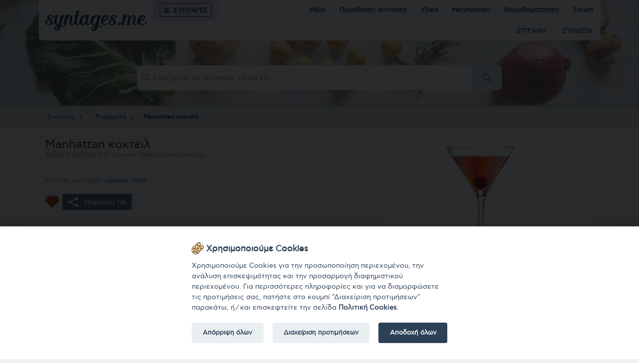

--- FILE ---
content_type: text/html; charset=utf-8
request_url: https://www.syntages.me/syntagi/160-manhattan-kokteil.html
body_size: 7906
content:



<!DOCTYPE html>
<!--[if IE]><![endif]-->
<html xmlns="http://www.w3.org/1999/xhtml" xmlns:og="http://ogp.me/ns#" lang="el">
<head>
	<meta http-equiv="Content-Type" content="text/html; charset=utf-8" />
	<meta http-equiv="X-UA-Compatible" content="IE=Edge" />
	<title>Συνταγή Manhattan κοκτέιλ | syntages.me - Συνταγές | Syntages</title>
	<meta name="description" content="Συνταγή Manhattan κοκτέιλ, από τις αγαπημένες μας συνταγές." />
	<meta name="keywords" content="manhattan,kokteil,syntagi,συνταγή" />
	<meta name="viewport" content="initial-scale=1.0,minimum-scale=1.0,maximum-scale=1.0,width=device-width,height=device-height,user-scalable=no" />
	<meta name="HandheldFriendly" content="true" />
	<meta property="og:title" content="Συνταγή Manhattan κοκτέιλ" />
	<meta property="og:type" content="website" />
	<meta property="og:url" content="https://www.syntages.me/syntagi/160-manhattan-kokteil.html" />
	<meta property="og:image" content="https://www.syntages.me/uploads/syntages_large/160_1501781842.jpg" />
	<meta property="og:image:width" content="640" />	
	<meta property="og:image:height" content="400" />	
	<meta property="og:locale" content="el_GR" />
	<meta property="og:description" content="" />
	<meta property="og:site_name" content="syntages.me" />
	<meta property="fb:app_id" content="1395793883823212" />
	<meta name="title" content="Συνταγή Manhattan κοκτέιλ" />
		<link rel="image_src" href="https://www.syntages.me/uploads/syntages_large/160_1501781842.jpg" />
	<meta name="thumbnail" content="https://www.syntages.me/uploads/syntages_large/160_1501781842.jpg" />
		
	<meta name="twitter:card" content="summary_large_image" />
	<meta name="twitter:site" content="@syntagesme" />
	<meta name="twitter:title" content="Συνταγή Manhattan κοκτέιλ" />
	<meta name="twitter:description" content="" />
	<meta name="twitter:creator" content="@syntagesme" />
	<meta name="twitter:image" content="https://www.syntages.me/uploads/syntages_large/160_1501781842.jpg" />
	<meta name="twitter:image:alt" content="Συνταγή Manhattan κοκτέιλ" />
	
	
					
	<link rel="canonical" href="https://www.syntages.me/syntagi/160-manhattan-kokteil.html" />
	

	<link rel="apple-touch-icon-precomposed" sizes="57x57" href="/apple-touch-icon-57x57.png" />
	<link rel="apple-touch-icon-precomposed" sizes="114x114" href="/apple-touch-icon-114x114.png" />
	<link rel="apple-touch-icon-precomposed" sizes="72x72" href="/apple-touch-icon-72x72.png" />
	<link rel="apple-touch-icon-precomposed" sizes="144x144" href="/apple-touch-icon-144x144.png" />
	<link rel="apple-touch-icon-precomposed" sizes="60x60" href="/apple-touch-icon-60x60.png" />
	<link rel="apple-touch-icon-precomposed" sizes="120x120" href="/apple-touch-icon-120x120.png" />
	<link rel="apple-touch-icon-precomposed" sizes="76x76" href="/apple-touch-icon-76x76.png" />
	<link rel="apple-touch-icon-precomposed" sizes="152x152" href="/apple-touch-icon-152x152.png" />
	<link rel="icon" type="image/png" href="/favicon-196x196.png" sizes="196x196" />
	<link rel="icon" type="image/png" href="/favicon-96x96.png" sizes="96x96" />
	<link rel="icon" type="image/png" href="/favicon-32x32.png" sizes="32x32" />
	<link rel="icon" type="image/png" href="/favicon-16x16.png" sizes="16x16" />
	<link rel="icon" type="image/png" href="/favicon-128.png" sizes="128x128" />
	<link rel="icon" type="image/png" href="/favicon.png" />
	<meta name="application-name" content="syntages.me"/>
	<meta name="msapplication-TileColor" content="#FFFFFF" />
	<meta name="msapplication-TileImage" content="/mstile-144x144.png" />
	<meta name="msapplication-square70x70logo" content="/mstile-70x70.png" />
	<meta name="msapplication-square150x150logo" content="/mstile-150x150.png" />
	<meta name="msapplication-wide310x150logo" content="/mstile-310x150.png" />
	<meta name="msapplication-square310x310logo" content="/mstile-310x310.png" />

<!--
 _     _  _)_ _   _     _   _    _ _   _  
( (_( ) ) (_ (_( (_(   )_) (  o ) ) ) )_) 
_)  _)             _) (_   _)        (_      
-->
	
	<base href="https://www.syntages.me/" /><!--[if lte IE 6]></base><![endif]-->
	
 
	<script type="text/javascript">function noError(){return true;}window.onerror = noError;</script>
	<link rel="search" type="application/opensearchdescription+xml" title="Συνταγές με..." href="/opensearch.xml" />
	

	<link rel="stylesheet" type="text/css" href="/static/main.css,main.responsive.css" />
		
	
	<script type="text/javascript">var idmelous=0,onomamelous='',state_id=0,state_bool=true;</script>
	<script type="text/javascript">if ( typeof window.JSON === 'undefined' ) { document.write('<script type="text/javascript" src="/static/json2.js"><\/script>'); }</script>
	<script type="text/javascript" src="/static/jquery.1.12.1.js,global.js,cookieconsent.js"></script>
	
</head>
<body>

<div id="wrap" class="wrap_style_syntagi">
	
	
	
	
	
	
	
	
<div class="header">
	<div class="wrap">
		<div class="header1">

			<div class="logo"><h1><a href="/">Syntages | Συνταγές</a></h1><img src="/static_img/global/logo1.png" alt="Συνταγές | Syntages" /></div>

			<div class="menu">
				<div class="menu1">
					<div class="menu1a">
						<a href="/syntages/"><span class="icon icon-menu">&nbsp;</span>ΣΥΝΤΑΓΕΣ</a>
						
						<div class="menu_sy">
							<div class="menu_sy1">
								<ul><li><a href="/syntages/orektika/"><div><img src="/uploads/katigories/1_orektika.jpg" alt="Ορεκτικά" /><span class="m">Ορεκτικά</span></div></a></li><li><a href="/syntages/salates/"><div><img src="/uploads/katigories/2_salates.jpg" alt="Σαλάτες" /><span class="m">Σαλάτες</span></div></a></li><li><a href="/syntages/kyrios-piata/"><div><img src="/uploads/katigories/3_kyrios-piata.jpg" alt="Κυρίως πιάτα" /><span class="m">Κυρίως πιάτα</span></div></a></li><li><a href="/syntages/glyka/"><div><img src="/uploads/katigories/4_glyka.jpg" alt="Γλυκά" /><span class="m">Γλυκά</span></div></a></li><li><a href="/syntages/rofimata/"><div><img src="/uploads/katigories/5_rofimata.jpg" alt="Ροφήματα" /><span class="m">Ροφήματα</span></div></a></li></ul>
								<div class="ff"></div>
							</div>
							<div class="menu_sy2">
							
							</div>
							<div class="menu_sy3">
							
							</div>
							<div class="ff"></div>
						</div>
						
					</div>
					<div class="menu1b">
						<ul>
							<li><a href="/melh.php" class="htdu">Μέλη</a></li>
							<li><a href="/prosthiki_syntagis.php" class="htdu">Προσθήκης συνταγής</a></li>
							<li><a href="/ylika.php" class="htdu">Υλικά</a></li>
							<li><a href="/metatropes/" class="htdu">Μετατροπές</a></li>
							<li><a href="/thermidometritis/" class="htdu">Θερμιδομετρητής</a></li>
														<li><a href="/forum/" class="htdu">Forum</a></li>
							
						</ul>
						<div class="ff"></div>
					</div>
					
					<div class="ff"></div>
					
				</div>
				<div class="menu2 tac">
					
					<div id="userlinks">
					<div class="userlinks">
						<div class="eel">
							<ul>
								<li><a href="/eggrafh.html" class="tip eggrafi" title="Γίνε μέλος στο syntages.me">ΕΓΓΡΑΦΗ</a></li>
								<li><a href="/eisodos.html" class="tip eisodos" id="eel_syndesi" title="Συνδέσου στο λογαριασμό σου">ΣΥΝΔΕΣΗ<script type="text/javascript">document.write(' [<img src="/static_img/icons/eel_syndesi.gif" alt="" />]');</script></a></li>
							</ul>
						</div>
						<div class="ff"></div>
					</div>
					</div>
				</div>
			</div>
			<div class="ff"></div>
		</div>

		<div class="header2">
			<div class="anazitisi_holder">
				<div class="anazitisi_wrap">
					<form action="/syntages/" method="get" class="forms" id="anazitisi_form" name="anazitisi_form">
						<div class="anazitisi_1">
							
							<button type="submit"><span class="icon icon-search"></span></button>
						</div>
						<div class="anazitisi_2">
							<input type="text" name="s" id="anazitisi_" value="" maxlength="99" placeholder="Αναζήτηση σε συνταγές, υλικά κλπ.">
						</div>	
						<div class="ff"></div>
					</form>
				</div>
			</div>
		</div>
	</div>
</div>




<div id="main">
	
	


					<div class="breadcrumbs">
						<div class="wrap">
							<ul><li><a href="/syntages/">Συνταγές<span class="icon icon-chevron-right">&nbsp;</span></a></li><li><a href="/syntages/rofimata/">Ροφήματα<span class="icon icon-chevron-right">&nbsp;</span></a></li><li class="f"><a href="/syntagi/160-manhattan-kokteil.html">Manhattan κοκτέιλ</a></li></ul>
							<div class="ff"></div>
						</div>
					</div>

					<div class="si" itemscope itemtype="http://schema.org/Recipe">
						<div class="si_ti">
							<div class="wrap">
								
								<div class="si_ar">
									<div class="si_titlos">
										<h1 itemprop="name">Manhattan κοκτέιλ</h1>
										<div id="si_rating">
											<div id="syntagi_rate" class="item_rate item_rate_13 item_rate_disabled" data-rateit-value="0" data-rateit-readonly="true" data-rateit-step="1" data-rateit-resetable="false" data-rateit-max="10" data-rateit-starwidth="13" data-rateit-starheight="13" data-rateit-ispreset="true"></div>
											
								<div class="rating">
									<i>Δεν έχει βαθμολογηθεί ακόμα.</i>
								</div>
							
											<div class="ff"></div>
										</div>
									</div>
									<div class="ds">
										<div itemprop="recipeCategory">Ροφήματα</div>
										<div itemprop="author">syntages.me</div>
										
										
										
									</div>
									
									<div class="si_perigrafi">
										
									</div>
										
										<div class="si_tags"><span>Ετικέτες συνταγής:</span> <a href="/syntages/kokteil/" class="htdu">κοκτέιλ</a>, <a href="/syntages/pota/" class="htdu">ποτά</a>.</div>
										
							<div class="syntagi_share">
								<ul>
									<li class="syntagi_share_fav"><a href="javascript:;" onclick="syntagi_favorite(160,this);" title="Στ'αγαπημένα"><span class="icon icon-favorite">&nbsp;</span></a></li>
									<li class="syntagi_share_more"><a href="javascript:;" onclick="share_init();"><span class="icon icon-share">&nbsp;</span>Μοιράσου το!</a></li>
								</ul>
								<div class="ff"></div>
							</div>

							<div id="fb-root"></div>
						
								</div>

								<div class="si_photo tac">
									<img src="/uploads/syntages_large/160_1501781842.jpg" alt="Manhattan κοκτέιλ" title="Manhattan κοκτέιλ" itemprop="image" />
								</div>

								<div class="ff"></div>
							</div>
						</div>

						<div class="si_yea">
							<div class="wrap">
								
								<div class="si_ye_holder">
										<div class="si_ylika ns">
											<div class="si_ylika_t"><span class="icon icon-ylika">&nbsp;</span>Υλικά που χρειαζόμαστε:</div>
											<div class="si_ylika_holder"><ul><li><div class="si_ylika_yliko1"><span class="icon icon-checkbox-unchecked">&nbsp;</span><span class="icon icon-checkbox-checked ds">&nbsp;</span></div><div class="si_ylika_yliko2"><img src="/uploads/ylika/236_1501960595.jpg" alt="ουίσκι" /></div><div class="si_ylika_yliko3" itemprop="recipeIngredient">60 ml <a href="/syntages/oyiski/" class="htdu">ουίσκι</a>.</div><div class="ff"></div></li><li><div class="si_ylika_yliko1"><span class="icon icon-checkbox-unchecked">&nbsp;</span><span class="icon icon-checkbox-checked ds">&nbsp;</span></div><div class="si_ylika_yliko2"><img src="/uploads/ylika/237_1501961019.jpeg" alt="βερμούτ" /></div><div class="si_ylika_yliko3" itemprop="recipeIngredient">30 ml <a href="/syntages/vermoyt/" class="htdu">βερμούτ</a>.</div><div class="ff"></div></li><li><div class="si_ylika_yliko1"><span class="icon icon-checkbox-unchecked">&nbsp;</span><span class="icon icon-checkbox-checked ds">&nbsp;</span></div><div class="si_ylika_yliko2"><img src="/uploads/ylika/238_1501961113.jpg" alt="angostura" /></div><div class="si_ylika_yliko3" itemprop="recipeIngredient">2 σταγόνες <a href="/syntages/angostura/" class="htdu">angostura</a> bitter.</div><div class="ff"></div></li></ul></div>
										</div>
										
										<div class="si_ektelesi">
											<div class="si_ektelesi_t"><span class="icon icon-ektelesi2">&nbsp;</span>Εκτέλεση:</div>
											<div itemprop="recipeInstructions">
												<ul>
<li>Ρίχνουμε το ουίσκι και το βερμούτ σε ένα σέικερ, γεμίζουμε με πάγο και ανακατεύουμε καλά.</li><li>Σουρώνουμε σε ένα παγωμένο ποτήρι.</li><li>Προσθέτουμε 2 σταγόνες Angostura.</li><li>Γαρνίρουμε με ένα κεράσι μαρασκίνο.</li></ul>
											</div>
										</div>
										
										
										<div class="ff"></div>
								</div>

								<div class="si_a_holder">
										<div class="si_side">
											<div class="si_side_h">
												
							<div class="google_ads_syntagi_1">
								<!-- syntages.me syntagi1 -->
								<ins class="adsbygoogle"
									 style="display:block"
									 data-ad-client="ca-pub-7959004566923890"
									 data-ad-slot="3901920251"
									 data-ad-format="auto"></ins>
								<script>
								//(adsbygoogle = window.adsbygoogle || []).push({});
								</script>
							</div>
							
											</div>
										</div>
								</div>

								<div class="ff"></div>
							</div>
						</div>

						<div class="si_rate">
							<div class="wrap">
								
								<div class="si_rate1">
									<div id="si_rating_">
										<div class="si_rate_info"><span class="icon icon-rate">&nbsp;</span><span class="si_rate_info_t">Βαθμολογία:</span> <div class="rating">Σύνδεσου για να βαθμολογήσεις την συνταγή.</div></div>
										<div id="syntagi_rate_" class="item_rate item_rate_20 item_rate_notallowed" data-rateit-readonly="true" data-rateit-value="" data-rateit-step="1" data-rateit-resetable="false" data-rateit-max="10" data-rateit-starwidth="20" data-rateit-starheight="20" data-rateit-ispreset="true"></div>
										<div class="si_rate_info_user tac"></div>
									</div>
									<div class="ff"></div>
								</div>
							</div>
						</div>

						<div class="si_sxolia">
							<div class="wrap">
								
								<div class="si_sxolia_titlos"><span class="icon icon-bubbles4">&nbsp;</span>Σχόλια για την συνταγή Manhattan κοκτέιλ. <span class="c">&nbsp;</span></div>
								<div id="si_sxolia_holder">
									<div class="si_sxolia_neo ds">
										
										<label for="si_sxolio">Γράψε το δικό σου σχόλιο για την συνταγή:</label>
										<div class="textarea_holder forms">
											<textarea id="si_sxolio" name="si_sxolio" class="input_text" cols="43" rows="3"></textarea>
											<input type="hidden" id="si_id" value="160" />
											<div class="textarea_sub">
												<div class="textarea_sub_chars textarea_sub_chars_160">(Χαρακτήρες που απομένουν: 900)</div>
												<div class="textarea_sub_subm"><input type="submit" value="Καταχώρηση σχολίου" onclick="syntagi_sxolio_submit();"></div>
												<div class="ff"></div>
											</div>
										</div>
										
									</div>	
										
									<div id="si_sxolia_res">
										<div class="kanena">Δεν έχει καταχωρηθεί κανένα σχόλιο στην συνταγή "Manhattan κοκτέιλ" ακόμα.</div><br />
									</div>
								</div>

								
							<div class="google_ads_syntagi_2">
								<!-- syntages.me syntagi2 -->
								<ins class="adsbygoogle"
									 style="display:block"
									 data-ad-client="ca-pub-7959004566923890"
									 data-ad-slot="7703410376"
									 data-ad-format="auto"></ins>
								<script>
								//(adsbygoogle = window.adsbygoogle || []).push({});
								</script>
							</div>
							
							</div>
						</div>

						<div class="si_more">
							<div class="wrap">
								
		<div class="si_more_t">Περισσότερες συνταγές με ροφήματα:</div>
		
			<div class="si_list_holder">
				
					<div class="si_list">
						<div class="si_list1">
							<a href="/syntagi/154-margarita-kokteil.html"><img src="/uploads/syntages_thumbs/154_1501519458.jpg" alt="Μαργαρίτα Κοκτέιλ" title="Μαργαρίτα Κοκτέιλ" /></a>

						</div>
						<div class="si_list2">
							<div class="si_list2a">
								<a href="/syntages/rofimata/" class="htdu">Ροφήματα</a>
							</div>
							<h2><a href="/syntagi/154-margarita-kokteil.html" class="htdu">Μαργαρίτα Κοκτέιλ</a></h2>
							<div class="item_rate item_rate_13 item_rate_disabled tip" data-rateit-value="0" data-rateit-readonly="true" data-rateit-step="1" data-rateit-resetable="false" data-rateit-max="10" data-rateit-starwidth="13" data-rateit-starheight="13" data-rateit-ispreset="true" title="Δεν έχει βαθμολογηθεί ακόμα"></div>
						</div>
						<div class="ff"></div>
					</div>
				
					<div class="si_list">
						<div class="si_list1">
							<a href="/syntagi/269-spitiko-baileys.html"><img src="/uploads/syntages_thumbs/269_1515326193.jpg" alt="Σπιτικο baileys" title="Σπιτικο baileys" /></a>

						</div>
						<div class="si_list2">
							<div class="si_list2a">
								<a href="/syntages/rofimata/" class="htdu">Ροφήματα</a>
							</div>
							<h2><a href="/syntagi/269-spitiko-baileys.html" class="htdu">Σπιτικο baileys</a></h2>
							<div class="item_rate item_rate_13 item_rate_disabled tip" data-rateit-value="0" data-rateit-readonly="true" data-rateit-step="1" data-rateit-resetable="false" data-rateit-max="10" data-rateit-starwidth="13" data-rateit-starheight="13" data-rateit-ispreset="true" title="Δεν έχει βαθμολογηθεί ακόμα"></div>
						</div>
						<div class="ff"></div>
					</div>
				
					<div class="si_list">
						<div class="si_list1">
							<a href="/syntagi/181-milkseik-sokolatas-gia-vegan.html"><img src="/uploads/syntages_thumbs/181_1504542111.jpg" alt="Μιλκσεικ σοκολάτας για vegan" title="Μιλκσεικ σοκολάτας για vegan" /></a>

						</div>
						<div class="si_list2">
							<div class="si_list2a">
								<a href="/syntages/rofimata/" class="htdu">Ροφήματα</a>
							</div>
							<h2><a href="/syntagi/181-milkseik-sokolatas-gia-vegan.html" class="htdu">Μιλκσεικ σοκολάτας για vegan</a></h2>
							<div class="item_rate item_rate_13 item_rate_disabled tip" data-rateit-value="0" data-rateit-readonly="true" data-rateit-step="1" data-rateit-resetable="false" data-rateit-max="10" data-rateit-starwidth="13" data-rateit-starheight="13" data-rateit-ispreset="true" title="Δεν έχει βαθμολογηθεί ακόμα"></div>
						</div>
						<div class="ff"></div>
					</div>
				
					<div class="si_list">
						<div class="si_list1">
							<a href="/syntagi/189-rofima-leyki-sokolata.html"><img src="/uploads/syntages_thumbs/189_1504962646.jpg" alt="Ρόφημα Λευκή σοκολάτα" title="Ρόφημα Λευκή σοκολάτα" /></a>

						</div>
						<div class="si_list2">
							<div class="si_list2a">
								<a href="/syntages/rofimata/" class="htdu">Ροφήματα</a>
							</div>
							<h2><a href="/syntagi/189-rofima-leyki-sokolata.html" class="htdu">Ρόφημα Λευκή σοκολάτα</a></h2>
							<div class="item_rate item_rate_13 item_rate_disabled tip" data-rateit-value="0" data-rateit-readonly="true" data-rateit-step="1" data-rateit-resetable="false" data-rateit-max="10" data-rateit-starwidth="13" data-rateit-starheight="13" data-rateit-ispreset="true" title="Δεν έχει βαθμολογηθεί ακόμα"></div>
						</div>
						<div class="ff"></div>
					</div>
				
					<div class="si_list">
						<div class="si_list1">
							<a href="/syntagi/172-tequila-sunrise-kokteil.html"><img src="/uploads/syntages_thumbs/172_1502641709.jpg" alt="Tequila sunrise κοκτέιλ" title="Tequila sunrise κοκτέιλ" /></a>

						</div>
						<div class="si_list2">
							<div class="si_list2a">
								<a href="/syntages/rofimata/" class="htdu">Ροφήματα</a>
							</div>
							<h2><a href="/syntagi/172-tequila-sunrise-kokteil.html" class="htdu">Tequila sunrise κοκτέιλ</a></h2>
							<div class="item_rate item_rate_13 item_rate_disabled tip" data-rateit-value="0" data-rateit-readonly="true" data-rateit-step="1" data-rateit-resetable="false" data-rateit-max="10" data-rateit-starwidth="13" data-rateit-starheight="13" data-rateit-ispreset="true" title="Δεν έχει βαθμολογηθεί ακόμα"></div>
						</div>
						<div class="ff"></div>
					</div>
				
					<div class="si_list">
						<div class="si_list1">
							<a href="/syntagi/69-milkseik-froyton.html"><img src="/uploads/syntages_thumbs/69_1486928200.jpg" alt="Μιλκσεικ φρούτων" title="Μιλκσεικ φρούτων" /></a>

						</div>
						<div class="si_list2">
							<div class="si_list2a">
								<a href="/syntages/rofimata/" class="htdu">Ροφήματα</a>
							</div>
							<h2><a href="/syntagi/69-milkseik-froyton.html" class="htdu">Μιλκσεικ φρούτων</a></h2>
							<div class="item_rate item_rate_13 item_rate_disabled tip" data-rateit-value="0" data-rateit-readonly="true" data-rateit-step="1" data-rateit-resetable="false" data-rateit-max="10" data-rateit-starwidth="13" data-rateit-starheight="13" data-rateit-ispreset="true" title="Δεν έχει βαθμολογηθεί ακόμα"></div>
						</div>
						<div class="ff"></div>
					</div>
				
					<div class="si_list">
						<div class="si_list1">
							<a href="/syntagi/239-liker-kydoni.html"><img src="/uploads/syntages_thumbs/239_1510419622.jpg" alt="Λικέρ Κυδώνι" title="Λικέρ Κυδώνι" /></a>

						</div>
						<div class="si_list2">
							<div class="si_list2a">
								<a href="/syntages/rofimata/" class="htdu">Ροφήματα</a>
							</div>
							<h2><a href="/syntagi/239-liker-kydoni.html" class="htdu">Λικέρ Κυδώνι</a></h2>
							<div class="item_rate item_rate_13 item_rate_disabled tip" data-rateit-value="0" data-rateit-readonly="true" data-rateit-step="1" data-rateit-resetable="false" data-rateit-max="10" data-rateit-starwidth="13" data-rateit-starheight="13" data-rateit-ispreset="true" title="Δεν έχει βαθμολογηθεί ακόμα"></div>
						</div>
						<div class="ff"></div>
					</div>
				
					<div class="si_list">
						<div class="si_list1">
							<a href="/syntagi/137-moxito-me-anana.html"><img src="/uploads/syntages_thumbs/137_1500907149.jpg" alt="Μοχίτο με ανανά" title="Μοχίτο με ανανά" /></a>

						</div>
						<div class="si_list2">
							<div class="si_list2a">
								<a href="/syntages/rofimata/" class="htdu">Ροφήματα</a>
							</div>
							<h2><a href="/syntagi/137-moxito-me-anana.html" class="htdu">Μοχίτο με ανανά</a></h2>
							<div class="item_rate item_rate_13 item_rate_disabled tip" data-rateit-value="0" data-rateit-readonly="true" data-rateit-step="1" data-rateit-resetable="false" data-rateit-max="10" data-rateit-starwidth="13" data-rateit-starheight="13" data-rateit-ispreset="true" title="Δεν έχει βαθμολογηθεί ακόμα"></div>
						</div>
						<div class="ff"></div>
					</div>
				
			</div>
			

		
						<br />
						
						<div class="si_more_t">Περισσότερες συνταγές με τις ίδιες ετικέτες:</div>
						<div class="si_list_holder">
							
							<div class="si_list">
								<div class="si_list1">
									<a href="/syntagi/159-cosmopolitan-kokteil.html"><img src="/uploads/syntages_thumbs/159_1501781235.jpg" alt="Cosmopolitan κοκτέιλ" title="Cosmopolitan κοκτέιλ" /></a>

								</div>
								<div class="si_list2">
									<div class="si_list2a">
										<a href="/syntages/rofimata/" class="htdu">Ροφήματα</a>
									</div>
									<h2><a href="/syntagi/159-cosmopolitan-kokteil.html" class="htdu">Cosmopolitan κοκτέιλ</a></h2>
									<div class="item_rate item_rate_13 item_rate_disabled tip" data-rateit-value="0" data-rateit-readonly="true" data-rateit-step="1" data-rateit-resetable="false" data-rateit-max="10" data-rateit-starwidth="13" data-rateit-starheight="13" data-rateit-ispreset="true" title="Δεν έχει βαθμολογηθεί ακόμα"></div>
								</div>
								<div class="ff"></div>
							</div>
						
							<div class="si_list">
								<div class="si_list1">
									<a href="/syntagi/172-tequila-sunrise-kokteil.html"><img src="/uploads/syntages_thumbs/172_1502641709.jpg" alt="Tequila sunrise κοκτέιλ" title="Tequila sunrise κοκτέιλ" /></a>

								</div>
								<div class="si_list2">
									<div class="si_list2a">
										<a href="/syntages/rofimata/" class="htdu">Ροφήματα</a>
									</div>
									<h2><a href="/syntagi/172-tequila-sunrise-kokteil.html" class="htdu">Tequila sunrise κοκτέιλ</a></h2>
									<div class="item_rate item_rate_13 item_rate_disabled tip" data-rateit-value="0" data-rateit-readonly="true" data-rateit-step="1" data-rateit-resetable="false" data-rateit-max="10" data-rateit-starwidth="13" data-rateit-starheight="13" data-rateit-ispreset="true" title="Δεν έχει βαθμολογηθεί ακόμα"></div>
								</div>
								<div class="ff"></div>
							</div>
						
							<div class="si_list">
								<div class="si_list1">
									<a href="/syntagi/320-kokteil-blue-lagoon.html"><img src="/uploads/syntages_thumbs/320_1630862593.jpg" alt="Κοκτέιλ Blue Lagoon" title="Κοκτέιλ Blue Lagoon" /></a>

								</div>
								<div class="si_list2">
									<div class="si_list2a">
										<a href="/syntages/rofimata/" class="htdu">Ροφήματα</a>
									</div>
									<h2><a href="/syntagi/320-kokteil-blue-lagoon.html" class="htdu">Κοκτέιλ Blue Lagoon</a></h2>
									<div class="item_rate item_rate_13 item_rate_disabled tip" data-rateit-value="0" data-rateit-readonly="true" data-rateit-step="1" data-rateit-resetable="false" data-rateit-max="10" data-rateit-starwidth="13" data-rateit-starheight="13" data-rateit-ispreset="true" title="Δεν έχει βαθμολογηθεί ακόμα"></div>
								</div>
								<div class="ff"></div>
							</div>
						
							<div class="si_list">
								<div class="si_list1">
									<a href="/syntagi/158-kokteil-cuba-libre.html"><img src="/uploads/syntages_thumbs/158_1501698983.jpg" alt="Κοκτέιλ cuba libre" title="Κοκτέιλ cuba libre" /></a>

								</div>
								<div class="si_list2">
									<div class="si_list2a">
										<a href="/syntages/rofimata/" class="htdu">Ροφήματα</a>
									</div>
									<h2><a href="/syntagi/158-kokteil-cuba-libre.html" class="htdu">Κοκτέιλ cuba libre</a></h2>
									<div class="item_rate item_rate_13 item_rate_disabled tip" data-rateit-value="0" data-rateit-readonly="true" data-rateit-step="1" data-rateit-resetable="false" data-rateit-max="10" data-rateit-starwidth="13" data-rateit-starheight="13" data-rateit-ispreset="true" title="Δεν έχει βαθμολογηθεί ακόμα"></div>
								</div>
								<div class="ff"></div>
							</div>
						
							<div class="si_list">
								<div class="si_list1">
									<a href="/syntagi/154-margarita-kokteil.html"><img src="/uploads/syntages_thumbs/154_1501519458.jpg" alt="Μαργαρίτα Κοκτέιλ" title="Μαργαρίτα Κοκτέιλ" /></a>

								</div>
								<div class="si_list2">
									<div class="si_list2a">
										<a href="/syntages/rofimata/" class="htdu">Ροφήματα</a>
									</div>
									<h2><a href="/syntagi/154-margarita-kokteil.html" class="htdu">Μαργαρίτα Κοκτέιλ</a></h2>
									<div class="item_rate item_rate_13 item_rate_disabled tip" data-rateit-value="0" data-rateit-readonly="true" data-rateit-step="1" data-rateit-resetable="false" data-rateit-max="10" data-rateit-starwidth="13" data-rateit-starheight="13" data-rateit-ispreset="true" title="Δεν έχει βαθμολογηθεί ακόμα"></div>
								</div>
								<div class="ff"></div>
							</div>
						
							<div class="si_list">
								<div class="si_list1">
									<a href="/syntagi/161-sfinaki-kamikaze.html"><img src="/uploads/syntages_thumbs/161_1501785908.jpg" alt="Σφηνάκι kamikaze" title="Σφηνάκι kamikaze" /></a>

								</div>
								<div class="si_list2">
									<div class="si_list2a">
										<a href="/syntages/rofimata/" class="htdu">Ροφήματα</a>
									</div>
									<h2><a href="/syntagi/161-sfinaki-kamikaze.html" class="htdu">Σφηνάκι kamikaze</a></h2>
									<div class="item_rate item_rate_13 item_rate_disabled tip" data-rateit-value="0" data-rateit-readonly="true" data-rateit-step="1" data-rateit-resetable="false" data-rateit-max="10" data-rateit-starwidth="13" data-rateit-starheight="13" data-rateit-ispreset="true" title="Δεν έχει βαθμολογηθεί ακόμα"></div>
								</div>
								<div class="ff"></div>
							</div>
						
							<div class="si_list">
								<div class="si_list1">
									<a href="/syntagi/155-pina-colada.html"><img src="/uploads/syntages_thumbs/155_1501521877.jpeg" alt="Pina colada" title="Pina colada" /></a>

								</div>
								<div class="si_list2">
									<div class="si_list2a">
										<a href="/syntages/rofimata/" class="htdu">Ροφήματα</a>
									</div>
									<h2><a href="/syntagi/155-pina-colada.html" class="htdu">Pina colada</a></h2>
									<div class="item_rate item_rate_13 item_rate_disabled tip" data-rateit-value="0" data-rateit-readonly="true" data-rateit-step="1" data-rateit-resetable="false" data-rateit-max="10" data-rateit-starwidth="13" data-rateit-starheight="13" data-rateit-ispreset="true" title="Δεν έχει βαθμολογηθεί ακόμα"></div>
								</div>
								<div class="ff"></div>
							</div>
						
							<div class="si_list">
								<div class="si_list1">
									<a href="/syntagi/270-limoncello.html"><img src="/uploads/syntages_thumbs/270_1515929679.jpg" alt="Limoncello" title="Limoncello" /></a>

								</div>
								<div class="si_list2">
									<div class="si_list2a">
										<a href="/syntages/rofimata/" class="htdu">Ροφήματα</a>
									</div>
									<h2><a href="/syntagi/270-limoncello.html" class="htdu">Limoncello</a></h2>
									<div class="item_rate item_rate_13 item_rate_disabled tip" data-rateit-value="0" data-rateit-readonly="true" data-rateit-step="1" data-rateit-resetable="false" data-rateit-max="10" data-rateit-starwidth="13" data-rateit-starheight="13" data-rateit-ispreset="true" title="Δεν έχει βαθμολογηθεί ακόμα"></div>
								</div>
								<div class="ff"></div>
							</div>
						
							<div class="si_list">
								<div class="si_list1">
									<a href="/syntagi/269-spitiko-baileys.html"><img src="/uploads/syntages_thumbs/269_1515326193.jpg" alt="Σπιτικο baileys" title="Σπιτικο baileys" /></a>

								</div>
								<div class="si_list2">
									<div class="si_list2a">
										<a href="/syntages/rofimata/" class="htdu">Ροφήματα</a>
									</div>
									<h2><a href="/syntagi/269-spitiko-baileys.html" class="htdu">Σπιτικο baileys</a></h2>
									<div class="item_rate item_rate_13 item_rate_disabled tip" data-rateit-value="0" data-rateit-readonly="true" data-rateit-step="1" data-rateit-resetable="false" data-rateit-max="10" data-rateit-starwidth="13" data-rateit-starheight="13" data-rateit-ispreset="true" title="Δεν έχει βαθμολογηθεί ακόμα"></div>
								</div>
								<div class="ff"></div>
							</div>
						
							<div class="si_list">
								<div class="si_list1">
									<a href="/syntagi/200-granita-leykoy-krasioy.html"><img src="/uploads/syntages_thumbs/200_1505226131.jpg" alt="Γρανίτα λευκού κρασιού" title="Γρανίτα λευκού κρασιού" /></a>

								</div>
								<div class="si_list2">
									<div class="si_list2a">
										<a href="/syntages/rofimata/" class="htdu">Ροφήματα</a>
									</div>
									<h2><a href="/syntagi/200-granita-leykoy-krasioy.html" class="htdu">Γρανίτα λευκού κρασιού</a></h2>
									<div class="item_rate item_rate_13 item_rate_disabled tip" data-rateit-value="0" data-rateit-readonly="true" data-rateit-step="1" data-rateit-resetable="false" data-rateit-max="10" data-rateit-starwidth="13" data-rateit-starheight="13" data-rateit-ispreset="true" title="Δεν έχει βαθμολογηθεί ακόμα"></div>
								</div>
								<div class="ff"></div>
							</div>
						
							<div class="si_list">
								<div class="si_list1">
									<a href="/syntagi/171-dry-martini.html"><img src="/uploads/syntages_thumbs/171_1502641498.jpg" alt="Dry Martini" title="Dry Martini" /></a>

								</div>
								<div class="si_list2">
									<div class="si_list2a">
										<a href="/syntages/rofimata/" class="htdu">Ροφήματα</a>
									</div>
									<h2><a href="/syntagi/171-dry-martini.html" class="htdu">Dry Martini</a></h2>
									<div class="item_rate item_rate_13 item_rate_disabled tip" data-rateit-value="0" data-rateit-readonly="true" data-rateit-step="1" data-rateit-resetable="false" data-rateit-max="10" data-rateit-starwidth="13" data-rateit-starheight="13" data-rateit-ispreset="true" title="Δεν έχει βαθμολογηθεί ακόμα"></div>
								</div>
								<div class="ff"></div>
							</div>
						
						</div>
					
	
							</div>
							
							
							<div class="google_ads_syntagi_3 tac">
								<!-- syntages.me syntagi3 -->
								<ins class="adsbygoogle"
									 style="display:block"
									 data-ad-client="ca-pub-7959004566923890"
									 data-ad-slot="1545196139"
									 data-ad-format="auto"></ins>
								<script>
								//(adsbygoogle = window.adsbygoogle || []).push({});
								</script>
							</div>
							
						</div>
						<div class="ff"></div>

					</div>
					
					
			<div id="moi" class="ds">
				<div class="moi moi_1229483547691ad9158d854" data-share-position="share_popup">
					<div class="moi_top">
						Μοιράσου το
					</div>
					
					<div class="moi_main">
						<div class="moi_preview">
							<div class="moi_qrcode"><img src="/uploads/syntages_qrcodes/160.png" alt="Manhattan κοκτέιλ QR Code" /></div>
							<div class="moi_text"><b>Κείμενο διαμοιρασμού:</b>Manhattan κοκτέιλ</div>
							<div class="ff"></div>
						</div>

						<div class="moi_networks">
							<div class="moi_networks_list">
							
								<div class="moi_group_holder">
									<div class="moi_group_top">Κοινωνικά δίκτυα</div>
									<div class="moi_group_main">
										<ul class="r13">
											<li class="moi_facebook_share"><a href="http://www.facebook.com/sharer/sharer.php?u=https%3A%2F%2Fwww.syntages.me%2Fsyntagi%2F160-manhattan-kokteil.html&amp;t=Manhattan+%CE%BA%CE%BF%CE%BA%CF%84%CE%AD%CE%B9%CE%BB" title="Μοιράσου το στο Facebook" onclick="share_window('http://www.facebook.com/sharer/sharer.php?u=https%3A%2F%2Fwww.syntages.me%2Fsyntagi%2F160-manhattan-kokteil.html&amp;t=Manhattan+%CE%BA%CE%BF%CE%BA%CF%84%CE%AD%CE%B9%CE%BB','facebook','1229483547691ad9158d854');return false;" target="_blank" rel="nofollow"><span class="icon icon-sh_facebook">&nbsp;</span>Facebook Share</a></li>
											<li class="moi_facebook_like"><div class="fb-like" data-href="https://www.syntages.me/syntagi/160-manhattan-kokteil.html" data-width="225" data-layout="button_count" data-action="like" data-size="large" data-share="true" style="width:100%;"></div></li>
											<li class="moi_facebook_save"><div class="fb-save" data-uri="https://www.syntages.me/syntagi/160-manhattan-kokteil.html" data-size="small"></div></li>
										</ul>
										<ul class="r23">
											<li class="moi_twitter"><a href="https://twitter.com/intent/tweet?text=Manhattan+%CE%BA%CE%BF%CE%BA%CF%84%CE%AD%CE%B9%CE%BB&amp;url=https%3A%2F%2Fwww.syntages.me%2Fsyntagi%2F160-manhattan-kokteil.html&amp;hashtags=syntages,syntagi&amp;related=syntagesme" title="Μοιράσου το στο Twitter" onclick="share_window('https://twitter.com/intent/tweet?text=Manhattan+%CE%BA%CE%BF%CE%BA%CF%84%CE%AD%CE%B9%CE%BB&amp;url=https%3A%2F%2Fwww.syntages.me%2Fsyntagi%2F160-manhattan-kokteil.html&amp;hashtags=syntages,syntagi&amp;related=syntagesme','twitter','1229483547691ad9158d854');" target="_blank" rel="nofollow"><span class="icon icon-sh_twitter">&nbsp;</span>Twitter</a></li>
											<li class="moi_pinterest"><a href="javascript:;" title="Μοιράσου το στο Pinterest" onclick="share_pinterest_picker('1229483547691ad9158d854');" rel="nofollow"><span class="icon icon-sh_pinterest">&nbsp;</span>Pinterest</a></li>
										</ul>	

										<div class="ff"></div>
									</div>
								</div>

								<div class="moi_group_holder">
									<div class="moi_group_top">Email &amp; IM</div>
									<div class="moi_group_main">
										<ul class="r4">
											<li class="moi_mail"><a href="mailto:?subject=Manhattan κοκτέιλ&amp;body=Τσέκαρε αυτήν την συνταγή: Manhattan κοκτέιλ - https://www.syntages.me/syntagi/160-manhattan-kokteil.html" title="Μοιράσου το με e-mail" onclick="share_tracking_only('mailto:?subject=Manhattan κοκτέιλ&amp;body=Τσέκαρε αυτήν την συνταγή: Manhattan κοκτέιλ - https://www.syntages.me/syntagi/160-manhattan-kokteil.html', 'mail', '1229483547691ad9158d854');" target="_self" rel="nofollow"><span class="icon icon-sh_mail">&nbsp;</span>Email</a></li>
											<li class="moi_gmail"><a href="https://mail.google.com/mail/u/0/?view=cm&fs=1&su=Manhattan+%CE%BA%CE%BF%CE%BA%CF%84%CE%AD%CE%B9%CE%BB&body=https%3A%2F%2Fwww.syntages.me%2Fsyntagi%2F160-manhattan-kokteil.html&ui=2&tf=1" title="" onclick="share_window('https://mail.google.com/mail/u/0/?view=cm&fs=1&su=Manhattan+%CE%BA%CE%BF%CE%BA%CF%84%CE%AD%CE%B9%CE%BB&body=https%3A%2F%2Fwww.syntages.me%2Fsyntagi%2F160-manhattan-kokteil.html&ui=2&tf=1','gmail','1229483547691ad9158d854'); return false;" target="_blank" rel="nofollow"><span class="icon icon-sh_mail">&nbsp;</span>Gmail</a></li>
											<li class="moi_yahoomail"><a href="http://compose.mail.yahoo.com/?body=Manhattan+%CE%BA%CE%BF%CE%BA%CF%84%CE%AD%CE%B9%CE%BB - https%3A%2F%2Fwww.syntages.me%2Fsyntagi%2F160-manhattan-kokteil.html" title="" onclick="share_window('http://compose.mail.yahoo.com/?body=Manhattan+%CE%BA%CE%BF%CE%BA%CF%84%CE%AD%CE%B9%CE%BB - https%3A%2F%2Fwww.syntages.me%2Fsyntagi%2F160-manhattan-kokteil.html','yahoomail','1229483547691ad9158d854');return false;" target="_blank" rel="nofollow"><span class="icon icon-sh_mail">&nbsp;</span>Yahoo Mail</a></li>
											<li class="moi_skype"><a href="https://web.skype.com/share?url=https%3A%2F%2Fwww.syntages.me%2Fsyntagi%2F160-manhattan-kokteil.html" title="" onclick="share_window('https://web.skype.com/share?url=https%3A%2F%2Fwww.syntages.me%2Fsyntagi%2F160-manhattan-kokteil.html','skype','1229483547691ad9158d854');return false;" target="_blank" rel="nofollow"><span class="icon icon-sh_skype">&nbsp;</span>Skype</a></li>
										</ul>
										<div class="ff"></div>
									</div>
								</div>

								<div class="moi_group_holder">
									<div class="moi_group_top">Smartphones &amp; tablets</div>
									<div class="moi_group_main">
										<ul class="r4">
											<li class="moi_whatsapp"><a href="whatsapp://send?text=Manhattan+%CE%BA%CE%BF%CE%BA%CF%84%CE%AD%CE%B9%CE%BB%20https://www.syntages.me/syntagi/160-manhattan-kokteil.html" title="Μοιράσου το με το WhatsApp Messenger" onclick="share_tracking_only('whatsapp://send?text=Manhattan+%CE%BA%CE%BF%CE%BA%CF%84%CE%AD%CE%B9%CE%BB%20https://www.syntages.me/syntagi/160-manhattan-kokteil.html', 'whatsapp', '1229483547691ad9158d854');" target="_blank" rel="nofollow"><span class="icon icon-sh_whatsapp">&nbsp;</span>WhatsApp</a></li>
											<li class="moi_viber"><a href="viber://forward?text=Manhattan+%CE%BA%CE%BF%CE%BA%CF%84%CE%AD%CE%B9%CE%BB%20https://www.syntages.me/syntagi/160-manhattan-kokteil.html" title="Μοιράσου το με το Viber" onclick="share_tracking_only('viber://forward?text=Manhattan+%CE%BA%CE%BF%CE%BA%CF%84%CE%AD%CE%B9%CE%BB%20https://www.syntages.me/syntagi/160-manhattan-kokteil.html', 'viber', '1229483547691ad9158d854');" target="_blank" rel="nofollow"><span class="icon icon-sh_viber">&nbsp;</span>Viber</a></li>
											<li class="moi_sms"><a href="sms:?body=Manhattan κοκτέιλ%20https://www.syntages.me/syntagi/160-manhattan-kokteil.html" title="Μοιράσου το με SMS" onclick="share_window('sms:?body=Manhattan κοκτέιλ%20https://www.syntages.me/syntagi/160-manhattan-kokteil.html','1229483547691ad9158d854');" target="_blank" rel="nofollow"><span class="icon icon-sh_sms">&nbsp;</span>SMS</a></li>
											<li class="moi_telegram"><a href="tg://msg?text=Manhattan+%CE%BA%CE%BF%CE%BA%CF%84%CE%AD%CE%B9%CE%BB%20https://www.syntages.me/syntagi/160-manhattan-kokteil.html" title="Μοιράσου το με το Telegram" onclick="share_tracking_only('tg://msg?text=Manhattan+%CE%BA%CE%BF%CE%BA%CF%84%CE%AD%CE%B9%CE%BB%20https://www.syntages.me/syntagi/160-manhattan-kokteil.html', 'telegram', '1229483547691ad9158d854');" target="_blank" rel="nofollow"><span class="icon icon-sh_telegram">&nbsp;</span>Telegram</a></li>
										</ul>
										<div class="ff"></div>
									</div>
								</div>
							</div>

						</div>
					</div>
					
					<div class="moi_bottom ds">
						
						
					</div>
				
				</div>
			</div>
			
					<script type="text/javascript">$(function(){syntagi_init(160);});</script>
					

	</div> <!--main-->
	
	<div class="ff"></div>
	<div id="marginfix"></div>
</div> <!--wrap-->

<div class="ff"></div>




<div id="foot">
	<div class="tac ns">
		<div class="copyright">&copy; 2017 - 2025 syntages.me - Με επιφύλαξη παντός νομίμου δικαιώματος.</div>
		<div class="legal">
			<a href="/contact.php" class="ajax_navigation_contact htdu" rel="nofollow">Επικοινωνία</a> &frasl; <a href="/legal.php?t=oroi_xrisis" class="ajax_navigation_legal htdu" rel="nofollow" data-ajax='{"a":"oroi_xrisis"}'>Όροι Χρήσης</a> &frasl; <a href="/legal.php?t=politiki_aporritou" class="ajax_navigation_legal htdu" rel="nofollow" data-ajax='{"a":"politiki_aporritou"}'>Πολιτική απορρήτου</a> &frasl; <a href="/legal.php?t=politiki_cookies" class="ajax_navigation_legal htdu" rel="nofollow" data-ajax='{"a":"politiki_cookies"}'>Πολιτική Cookies</a> &frasl; <a href="javascript:;" class="htdu" aria-label="Προβολή ρυθμίσεων Cookies" data-cc="c-settings">Ρυθμίσεις Cookies</a>
		</div>
	</div>
</div>


<script type="text/javascript">$(function(){$('body').hide().show();});</script>
<a href="javascript:;" id="back-to-top"><span class="icon icon-vp1">&nbsp;</span></a>

 

<script type="text/javascript">
	
	function analytics_load(){

		//Matomo (Piwik)
			//var _paq = _paq || [];
			var _paq = window._paq = window._paq || [];
			/* tracker methods like "setCustomDimension" should be called before "trackPageView" */
			_paq.push(['trackPageView']);
			_paq.push(['enableLinkTracking']);
			(function() {
				var u="//www.syntages.me/piwik/";
				_paq.push(['setTrackerUrl', u+'piwik.php']);
				_paq.push(['setSiteId', '1']);
				var d=document, g=d.createElement('script'), s=d.getElementsByTagName('script')[0];
				g.type='text/javascript'; g.async=true; g.defer=true; g.src=u+'piwik.js'; s.parentNode.insertBefore(g,s);
			})();
		
		//Google Analytics
			(function(i,s,o,g,r,a,m){i['GoogleAnalyticsObject']=r;i[r]=i[r]||function(){
			(i[r].q=i[r].q||[]).push(arguments)},i[r].l=1*new Date();a=s.createElement(o),
			m=s.getElementsByTagName(o)[0];a.async=1;a.src=g;m.parentNode.insertBefore(a,m)
			})(window,document,'script','https://www.google-analytics.com/analytics.js','ga');

			ga('create', 'UA-103021242-1', 'auto');
			ga('require', 'displayfeatures');
			ga('send', 'pageview');

		//Hotjar
			(function(h,o,t,j,a,r){h.hj=h.hj||function(){(h.hj.q=h.hj.q||[]).push(arguments)};h._hjSettings={hjid:578643,hjsv:5};a=o.getElementsByTagName('head')[0];r=o.createElement('script');r.async=1;r.src=t+h._hjSettings.hjid+j+h._hjSettings.hjsv;a.appendChild(r);})(window,document,'//static.hotjar.com/c/hotjar-','.js?sv=');
		
		//Yandex Metrica

	}
	
	function targeting_load(){

		//Google Adsense
			var ga_Script   = document.createElement("script");
			ga_Script.type  = "text/javascript";
			ga_Script.setAttribute('async','async');
			ga_Script.src = "//pagead2.googlesyndication.com/pagead/js/adsbygoogle.js";
			document.getElementsByTagName('head')[0].appendChild(ga_Script);

			(adsbygoogle = window.adsbygoogle || []).push({
				google_ad_client: "ca-pub-7959004566923890",
				enable_page_level_ads: true
			});

			var ga_length = $('ins.adsbygoogle').length;
			for (let i = 0; i < ga_length; i++) {
				(adsbygoogle = window.adsbygoogle || []).push({});
			}

	}

</script>

	

</body>
</html><!-- 0.020789861679077 -->

--- FILE ---
content_type: text/css;charset=UTF-8
request_url: https://www.syntages.me/static/main.css,main.responsive.css
body_size: 24757
content:
@font-face{font-family:'cfastystd-book';src:url(/static_font/cfastystd-book-webfont.eot);src:local('cfastystd-book'),url(/static_font/cfastystd-book-webfont.eot?#iefix) format('embedded-opentype'),url(/static_font/cfastystd-book-webfont.woff) format('woff'),url(/static_font/cfastystd-book-webfont.woff2) format('woff2'),url(/static_font/cfastystd-book-webfont.svg) format('svg'),url(/static_font/cfastystd-book-webfont.ttf) format('truetype');font-weight:400;font-style:normal}@font-face{font-family:'icomoon';src:url(/static_font/icomoon.eot?9hdj26);src:url(/static_font/icomoon.eot?9hdj26#iefix) format('embedded-opentype'),url(/static_font/icomoon.ttf?9hdj26) format('truetype'),url(/static_font/icomoon.woff?9hdj26) format('woff'),url(/static_font/icomoon.svg?9hdj26#icomoon) format('svg');font-weight:400;font-style:normal}.icon{font-family:'icomoon'!important;speak:none;font-style:normal;font-weight:400;font-variant:normal;text-transform:none;line-height:1;-webkit-font-smoothing:antialiased;-moz-osx-font-smoothing:grayscale}.icon-more:before{content:"\e935"}.icon-pin:before{content:"\e931"}.icon-lock:before{content:"\e932"}.icon-toggle-on:before{content:"\e933"}.icon-remove:before{content:"\e934"}.icon-edit:before{content:"\e930"}.icon-bars:before{content:"\e92f"}.icon-alert:before{content:"\e92e"}.icon-facebook:before{content:"\e92b"}.icon-google-plus:before{content:"\e92c"}.icon-twitter:before{content:"\e92d"}.icon-sh_viber:before{content:"\e922";color:#fff}.icon-sh_sms:before{content:"\e923";color:#fff}.icon-sh_whatsapp:before{content:"\e924";color:#fff}.icon-sh_pinterest:before{content:"\e925"}.icon-sh_tumblr:before{content:"\e926"}.icon-icomoon:before{content:"\e927"}.icon-sh_mail:before{content:"\e928";color:#fff}.icon-comment2:before{content:"\e921"}.icon-favorite:before{content:"\e920"}.icon-link:before{content:"\e91e"}.icon-refresh:before{content:"\e91f"}.icon-no:before{content:"\e910"}.icon-info:before{content:"\e91b"}.icon-star:before{content:"\e91d"}.icon-ektelesi2:before{content:"\e91c"}.icon-ylika:before{content:"\e916"}.icon-alert2:before{content:"\e919"}.icon-vp1:before{content:"\e91a"}.icon-favorite2:before{content:"\e902"}.icon-rate:before{content:"\e903"}.icon-share:before{content:"\e904"}.icon-icomoon2:before{content:"\e905"}.icon-home:before{content:"\e906"}.icon-close:before{content:"\e907"}.icon-pontoi:before{content:"\e908"}.icon-envelope:before{content:"\e909"}.icon-comment:before{content:"\e90a"}.icon-notify:before{content:"\e90b"}.icon-ok:before{content:"\e90c"}.icon-trash:before{content:"\e90d"}.icon-gear:before{content:"\e90e"}.icon-flag:before{content:"\e90f"}.icon-sh_facebook:before{content:"\e911"}.icon-sh_twitter:before{content:"\e912"}.icon-sh_google-plus:before{content:"\e913"}.icon-users:before{content:"\e914"}.icon-user:before{content:"\e915"}.icon-vk1:before{content:"\edbf"}.icon-alarm:before{content:"\ea53"}.icon-lamp:before{content:"\ebfa"}.icon-tick:before{content:"\ed72"}.icon-checkbox-checked:before{content:"\ee66"}.icon-checkbox-unchecked:before{content:"\ee67"}.icon-search:before{content:"\e917"}.icon-menu:before{content:"\e901"}.icon-dots:before{content:"\e918"}.icon-chevron-right:before{content:"\e900"}.icon-dot:before{content:"\f052"}.icon-bubbles4:before{content:"\e970"}.icon-sh_telegram:before{content:"\e929"}.icon-sh_skype:before{content:"\e92a"}*{-webkit-box-sizing:border-box;-moz-box-sizing:border-box;box-sizing:border-box;*behavior:url(/boxsizing.htc)}:after,:before{-webkit-box-sizing:border-box;-moz-box-sizing:border-box;box-sizing:border-box;*behavior:url(/boxsizing.htc)}html{font:62.5%/1.4 'cfastystd-book',Arial,Helvetica,sans-serif;-ms-text-size-adjust:100%;-webkit-text-size-adjust:100%}body{cursor:default;font-size:1.2em;color:#000;margin:0 0 16px 0;background:#F0F1F2;counter-reset:vimata_ektelesis}html,body{height:100%;min-height:100%}a,a:link,a:hover,a:active,a:visited{text-decoration:none;outline:0;color:#05A}.htdu:hover,.tdu{text-decoration:underline}a img,img,ul,li,p,body,h1,h2,h3,h4{border:none;margin:0;padding:0;list-style:none}label,#captcha{cursor:pointer}form input[type="submit"]{font-family:'cfastystd-book',Arial,Helvetica,sans-serif;text-decoration:none;text-align:center;cursor:pointer;font-size:12px;display:block;outline:none;margin:auto}input[type="text"]:disabled{cursor:not-allowed}body{-webkit-animation-delay:0.1s;-webkit-animation-name:fontfix;-webkit-animation-duration:0.1s;-webkit-animation-iteration-count:1;-webkit-animation-timing-function:linear}@-webkit-keyframes fontfix{from{opacity:1}to{opacity:1}}.fl{float:left}.fr{float:right}.ff,.clear{clear:both;font-size:0}.tac{text-align:center}.taj{text-align:justify}.tar{text-align:right}.fsi{font-style:italic}.ns{-webkit-touch-callout:none;-webkit-user-select:none;-khtml-user-select:none;-moz-user-select:none;-ms-user-select:none;user-select:none}.ds{display:none!important}.oh{overflow:hidden}.forms{margin:0}.forms input,.forms button,textarea,select,option,.box-sizing,.colorpicker input{margin:0;outline:none;font-family:'cfastystd-book',Arial,Helvetica,sans-serif;max-width:100%}.forms2 input,.colorpicker input{outline:none;font-family:'cfastystd-book',Arial,Helvetica,sans-serif}textarea{display:block}.submit,.submbtn{background:#e4e4e4 url(/static_img/global/submit.png) repeat-x;border:1px solid #bbb;padding:3px 16px 5px;color:#666;font-weight:700;box-shadow:inset 0 12px #FFF,0 1px 2px #BBB;border-radius:3px}.submit:hover,.submbtn:hover{background:#e7e7e7;box-shadow:inset 0 12px #f7f7f7,0 1px 2px #BBB}.submit:active,.submbtn:active{background:#eee;box-shadow:inset 0 1px 3px #BBB,0 1px #FFF}.kanena,.kanena2{padding:99px 19px;text-align:center;font-weight:700;font-size:13px;color:#555}.kanena span{font-size:1.5em;vertical-align:-3px}.form_h{padding:9px 0}.form_l{font-weight:700;padding:0 0 4px;color:#555}.form_i{font-size:12px;color:#888;display:block;padding-top:8px}.form_s{height:1px;font-size:0;background:#E6E4E4;margin:9px 0}.input_text_search_holder{background:#fff url(/static_img/global/input.gif) repeat-x center top;padding:3px 4px 2px;border:1px solid #CECECE;box-shadow:inset 0 0 5px #E3E6EA;border-radius:4px}.input_text_search{color:#777;padding:0 8px 0 18px;width:100%;border:none;background:url(/static_img/icons/search.png) no-repeat -3px -2px;background-size:20px}.input_text_search_holder2{background:#fff url(/static_img/global/input.gif) repeat-x center top;padding:0 4px;border:1px solid #CECECE;box-shadow:inset 0 0 5px #E3E6EA;border-radius:4px 0 0 4px}.input_text_search2{color:#777;padding:5px 5px 4px 18px;width:100%;border:none;background:url(/static_img/icons/search.png) no-repeat -3px 4px;background-size:20px;height:27px}.input_text,.select{width:100%;background:#fff;color:#5F5F5F;font-size:13px;padding:4px;border:1px solid #C4C4C7;text-shadow:1px 1px 1px #eee;box-shadow:inset 0 0 5px #E3E6EA;border-radius:3px}.select,.select2{padding:2px 4px;cursor:pointer;text-shadow:1px 1px 1px rgba(238,238,238,.5)}.select2{width:100%;display:inline-block;border:solid 1px #BBB;color:#595959;font-size:12px;background:#F2F2F2;background:-moz-linear-gradient(top,#F8F8F8 1%,#E1E1E1 100%);background:-webkit-gradient(linear,left top,left bottom,color-stop(1%,#F8F8F8),color-stop(100%,#E1E1E1));filter:progid:DXImageTransform.Microsoft.gradient(startColorstr='#F8F8F8',endColorstr='#E1E1E1',GradientType=0);box-shadow:0 0 2px #ccc;border-radius:4px}.form_option label{padding:6px 0;display:inline-block;color:#777;width:100%;transition:all 0.15s ease}.form_option label input{vertical-align:-3px;margin:0 5px 0 3px}.textarea_holder{border:1px solid #C1C1C1;border-radius:3px 3px 0 0;line-height:16px}.textarea_holder textarea{width:100%;max-width:100%;min-width:100%;background:url(/static_img/global/text_editor_sprite.png) repeat-x 0 -179px #FFF;padding:8px 6px;position:relative;height:99px;border:none;font-size:13px;color:#001D38;border-radius:2px;box-shadow:0 1px 2px rgba(0,0,0,.16) inset}.textarea_sub{background:url(/static_img/global/text_editor_sprite.png) repeat-x 0 -179px #FFF;border-top:1px solid #D8D8D8;position:relative;min-height:32px}.textarea_sub_chars{float:left;padding:8px 5px;font-size:10px;color:#666}.textarea_sub_subm{float:right;min-height:32px}.textarea_sub_subm input{display:block;background:#F1F4F6 url(/static_img/global/text_editor_sprite.png) repeat-x 0 1px;border:1px solid #ACB2B8;border-right:none;border-bottom-color:#ddd;color:#585C60;font-size:11px;font-weight:700;height:32px;padding:8px 20px;float:right;text-shadow:0 1px 0 rgba(255,255,255,.9);cursor:pointer;box-shadow:1px 1px 4px rgba(0,0,0,.2)}.textarea_sub_subm input:active{box-shadow:inset 0 0 10px #aaa}div.pagination a,div.pagination span.current,div.pagination span.disabled{padding:0 6px;min-width:20px;border:none;margin:0 3px;box-shadow:#a6a6a6 0 0 0 1px,rgba(255,255,255,.15) 0 1px 0 inset,rgba(0,0,0,.3) 0 1px 5px,#fff 0 2px 0;border-radius:2px;background-color:#e6e6e6;color:#262626;font-size:11px;line-height:19px;text-align:center;display:inline-block;font-weight:700;background-image:-webkit-linear-gradient(rgba(0,0,0,0),rgba(0,0,0,.1));background-image:linear-gradient(rgba(0,0,0,0),rgba(0,0,0,.1));-webkit-transition:all 0.15s linear;transition:all 0.15s linear;-webkit-font-smoothing:antialiased;-moz-osx-font-smoothing:grayscale;background-clip:padding-box;text-shadow:rgba(255,255,255,.5) 0 1px 0}div.pagination a:hover,div.pagination a:active{background-color:#d9d9d9}div.pagination a:active{box-shadow:rgba(0,0,0,.15) 0 0 0 1px inset,rgba(255,255,255,.1) 0 2px 0 inset,rgba(0,0,0,.15) 0 1px 1px,rgba(0,0,0,.1) 0 0 0 10em inset}div.pagination span.current{box-shadow:#a6a6a6 0 0 0 1px,rgba(255,255,255,.15) 0 1px 0 inset,rgba(0,0,0,.3) 0 1px 5px inset,#fff 0 2px 0}div.pagination span.disabled{color:#bbb}div.pagination span.dots{font-size:18px;padding:0 3px}.pag1{padding:20px 25px 35px}.pag1:hover .pag3,.pag1:hover .pag4,.pag1:hover .pag5{visibility:visible;opacity:1}.pag2{width:208px;margin:5px auto;position:relative;border:1px solid #CFCFCF;border-top:1px solid #E4E4E4;border-bottom:1px solid #bbb;background:#ececec url(/static_img/global/pag2.png) repeat-x top;border-radius:3px;box-shadow:2px 2px 3px #ddd}.pag2 a:hover{box-shadow:inset 0 0 30px #D0D9DB}.pag2 a:active{box-shadow:inset 0 0 30px #bbb}.pag2_p{float:left;width:94px;position:relative;height:28px}.pag2_p input{font-size:14px;font-weight:700;color:#4D6270;width:52px;text-align:center;padding:4px 0 4px 0;background:#C4CDD5;outline:none;border:none;position:absolute;top:0;left:15px;height:28px;font-family:'cfastystd-book',Arial,Helvetica,sans-serif}.pag2_p a.pag2_init,.pag2_p a.ui-spinner-button{color:#555;padding:6px 3px;display:block;width:94px;height:28px;cursor:pointer}.pag2_p a.ui-spinner-button{width:14px;height:14px;padding:0;position:absolute;right:15px;background:#C4CDD5}.pag2_p a.ui-spinner-down{bottom:0}.pag2_p .pag2_submit a{position:absolute;top:-25px;left:-1px;background:#FBFBFB;font-weight:700;color:#728A9B;width:96px;padding:4px 0;height:25px;border:1px solid #CFCFCF;border-bottom:none;border-radius:5px 5px 0 0}.pag2_p .pag2_submit a:hover{box-shadow:none;color:#4D6270}.pag2_c{font-size:14px;font-weight:700;color:#555;display:inline-block;width:49px;text-align:center;height:15px;line-height:1.1}.pag2_t{font-size:10px;font-weight:700;color:#888}.pag2_n{width:56px}.pag2_n a{display:block;width:28px;height:28px;float:left;padding:6px 3px}.pag2_n_l{float:left}.pag2_n_r{float:right}.pag2_n_l a{border-right:1px solid #CFCFCF}.pag2_n_r a{border-left:1px solid #CFCFCF}.pag2_n a span{background:url(/static_img/global/pag2_sprite.png) no-repeat;display:block;width:19px;height:16px}.pag2_n .pag2_f_i{background-position:0 -48px}.pag2_n .pag2_f_a{background-position:0 -112px}.pag2_n .pag2_p_i{background-position:4px -16px}.pag2_n .pag2_p_a{background-position:4px -80px}.pag2_n .pag2_n_i{background-position:5px 0}.pag2_n .pag2_n_a{background-position:5px -64px}.pag2_n .pag2_l_i{background-position:4px -32px}.pag2_n .pag2_l_a{background-position:4px -96px}.pag3{visibility:hidden;opacity:0;transition:opacity 0.3s ease-out;position:relative;margin:0 auto;width:100%;max-width:360px}.pagePip{width:1px;height:7px;background:#AF8F8F;bottom:-14px;cursor:pointer;position:absolute}.pageMaxPip,.pageMinPip{font-size:12px;color:#977777;position:absolute;bottom:-30px;width:50px;cursor:pointer}.pageMaxPip{right:-25px}.pageMinPip{left:-24px}.pageSlider{display:inline-block;width:100%;height:7px;margin:0 auto 2px;border-radius:6px;position:relative;background:#F46652;background-image:repeating-linear-gradient(28deg,transparent,transparent 10px,#dd5846 10px,#dd5846 20px);box-shadow:inset 0 2px 5px rgba(0,0,0,.4)}.pageSlider .ui-slider-handle{width:30px;height:12px;background:url(/static_img/global/pag3.png) no-repeat;margin-top:-3px;margin-left:-15px;border-radius:50px;box-shadow:1px 2px 10px rgba(0,0,0,.82);display:block;cursor:pointer;position:absolute;outline:none}.pag4{visibility:hidden;opacity:0;transition:all 0.3s ease-out;position:absolute;left:-40px;top:-1px;background:#ececec url(/static_img/global/pag2.png) repeat-x top;border-radius:3px;box-shadow:2px 2px 3px #ddd}.pag4 a{display:block;width:28px;height:30px;float:left;padding:6px 3px;border:1px solid #CFCFCF}.pag4 span{display:block;width:19px;height:16px;background:url(/static_img/global/pag2_sprite.png) no-repeat bottom}.pag4c{z-index:1;max-width:381px;max-height:118px;overflow:auto;position:absolute;left:0;top:-4px;box-shadow:-4px 0 5px rgba(0,0,0,.1);box-shadow:0 0 5px rgba(0,0,0,.3);border-top:1px solid #AEAEAE;border-left:1px solid #AEAEAE}.pag4c span{display:block;cursor:pointer;width:38px;padding:5px;background:#eee;box-shadow:inset 0 11px #FFF,0 1px 2px rgba(0,0,0,.3);color:#999;float:left;border-right:1px solid #AEAEAE;border-bottom:1px solid #AEAEAE}.pag4c span:hover{box-shadow:inset 0 0 30px #D0D9DB}.pag4c span:active{box-shadow:inset 0 0 30px #bbb}#back-to-top{display:none;position:fixed;z-index:999;right:0;bottom:0;width:0;height:0;border-style:solid;border-width:0 0 45px 45px;border-color:transparent transparent #264263 transparent;text-align:center;opacity:.8}#back-to-top span{font-size:15px;color:#FFF;position:absolute;top:24px;right:-2px}#back-to-top:hover{opacity:1}.wrap_style_support{background:#F0F6FA}.kb_top{width:100%;background:#3F6177 url(/static_img/support/kb_top.png) top center repeat-x;box-shadow:inset 0 10px 25px -5px #12222C}.kb_wrap{max-width:999px;margin:auto}.kb_top_t{padding:50px 0;color:#F3F8FB;text-shadow:0 -1px 2px #555;font-size:17px}.kb_top_qbox{position:relative;background:#2A475A url(/static_img/support/kb_top_qbox.png) top center repeat-x;padding:30px 30px 15px;border:1px solid #21333F;border-radius:5px 5px 0 0}.kb_top_qbox input{width:100%;border:1px solid #21303C;font-size:14px;color:#243C4D;box-shadow:0 0 9px #272E3C;text-shadow:none}.kb_top_qbox_info{margin-top:9px;color:#ddd;font-style:italic}.kb_top_qbox .ls_holder_def{border-color:#283846}.kb_main{width:100%;box-shadow:inset 0 13px 25px -10px #495E6B;padding:10px 0 80px}.kb_main a:hover{text-decoration:underline}.kb_cat ul{margin:9px 0;overflow:auto}.kb_cat li{float:left;width:33.3%;padding:5px 10px}.kb_cat li a{display:block;background:#E3ECF4;border:1px solid #C3D7E6;box-shadow:inset 0 0 8px #CACCCD;padding:15px 20px;color:#456A84;font-weight:700;border-radius:5px;font-size:12px}.kb_cat li a:hover{background:#D6E0EA;border:1px solid #88A9C2;box-shadow:inset 0 0 8px #9AB1BD;text-decoration:none}.kb_cat li a span{font-weight:400;font-size:11px;display:block;height:30px;margin-top:3px;overflow:hidden}.kb_cat_titlos{font-size:14px;border-bottom:2px solid #C5D3DA;padding-bottom:4px;margin:15px 20px 0 10px;color:#2C4866;font-weight:700}.kb_breadcrumbs{padding-top:5px;border-bottom:2px solid #C5D3DA;margin:5px 10px 10px;font-size:14px}.kb_breadcrumbs a{display:inline-block;padding:5px 0 4px;color:#2C4866;font-weight:700}.kb_erwtiseis{padding:5px 13px 0}.kb_erwtiseis_titlos{font-size:13px;border-bottom:1px solid #C5D3DA;padding-bottom:4px;margin:30px 20px 0 10px;color:#283E56;font-weight:700}.kb_erwtiseis a{display:block;padding:5px 10px;color:#456A84;font-weight:700;font-size:12px}.kb_view{line-height:20px;font-size:14px;padding:20px 30px;color:#222;background:#fff;border:1px solid #A6BDD3;box-shadow:1px 1px 3px #aaa;margin:20px 0}.kb_view img{margin:6px auto;display:block}.kb_view a{color:#4775A1}.kb_view ul li{list-style:disc outside;margin-left:15px;padding:3px 0}.kb_view ol li{list-style:decimal inside}.kb_view ol{padding-left:9px;margin:0}.kb_view_date{margin-top:20px;padding-top:5px;border-top:1px solid #ddd;color:#888;font-size:10px}.kb_more{margin-top:50px}.kb_more a{display:inline-block;padding:5px 9px;margin:0 9px;color:#456A84;font-weight:700;font-size:12px}.kb_kanena{padding:80px 0;height:32px;text-align:center;font-weight:700;font-size:14px;background:url(/static_img/global/kanena.png) no-repeat 317px 71px;color:#555}.wrap_style_eggrafi,.wrap_style_energopoiisi,.wrap_style_ban,.wrap_style_eisodos,.wrap_style_anaktisi,.wrap_style_anamoni,.wrap_style_contact,.wrap_style_legal,.wrap_style_prosthiki_syntagis{background:url(/static_img/account/bg.jpg) no-repeat top center!important;background-size:100% 100%!important}.acc_holder{padding:50px 9px}.acc_main{max-width:800px;background:#F1F2F5;border:2px solid #c3c8cd;margin:0 auto;color:#555;box-shadow:0 -1px 7px rgba(10,20,40,.7);border-radius:8px}.acc_main_1c{max-width:500px}.acc_l{overflow:hidden;background:#F1F2F4 url(/static_img/account/acc_l.png) repeat-x;border-right:1px solid #C3C8CD;border-radius:8px 0 0 8px}.acc_r{width:298px;float:right;border-left:1px solid #F7F8F9}.acc_m{background:#F1F2F4 url(/static_img/account/acc_l.png) repeat-x;border-radius:8px}.acc_titlos{border-bottom:1px solid #E6E7E7;color:#7E8085;font-weight:700;font-size:13px;padding:22px 18px}.acc_error{padding:10px;font-size:12px;background:#FFEAEA;border:1px solid #E5C3C4;color:#C00}.acc_txt{padding:50px 15px;color:#555;font-size:12px;text-align:center}.acc_txt img{vertical-align:-6px}.acc_txt span{font-weight:700}.acc_blck{border-bottom:1px solid #ddd;margin:0 auto;padding:16px 12px 14px;font-size:12px;color:#555}.acc_blck2{background:#F7F7F7;padding:3px 10px}.acc_blck2 i{display:block;text-align:right;font-style:italic;color:#999}.acc_blck_ar{float:left;width:60px;text-align:right;padding-top:6px}.acc_blck_de{margin-left:69px;position:relative}.acc_blck_de input,.acc_blck_de textarea{background:#fff url(/static_img/global/input.gif) repeat-x center top;border-color:#ddd}.acc_blck_de i{margin-top:4px;display:inline-block}.acc_blck label{display:inline-block;font-size:12px;color:#797B80;font-weight:700}.acc_blck select{cursor:pointer;font-size:12px;line-height:1px;border:1px solid #E2E2E2;color:#666;width:100%;font-weight:700;margin:7px 5px 0 0;padding:3px;box-shadow:0 1px 2px rgba(0,0,0,.2);border-radius:5px}.acc_blck select#genethlia_mera{max-width:75px}.acc_blck select#genethlia_minas{max-width:115px}.acc_blck select#genethlia_etos{max-width:63px}.acc_blck select#chat_status{max-width:300px;display:block}.acc_blck select#metavasise{max-width:300px;display:block}.acc_blck_de input,.acc_blck select,.acc_blck_de textarea{transition:border-color ease-in-out 0.15s,box-shadow ease-in-out 0.15s}.acc_blck_de input:focus,.acc_blck select:focus,.acc_blck_de textarea:focus{border-color:#66afe9;box-shadow:inset 0 1px 1px rgba(0,0,0,.075),0 0 8px rgba(102,175,233,.6)}.acc_blck_wit{margin:8px 3px}.acc_blck_wit span{display:inline-block;color:#999;padding:4px 0 0 17px}.acc_blck_wit label{vertical-align:-2px;font-weight:700;padding-left:3px}.acc_blck_wit input{vertical-align:-4px}.acc_submit{text-align:center;padding:25px 0}.acc_submit a{color:#666;display:inline-block}.acc_submit_h{display:inline-block;zoom:1;display*:inline;cursor:wait}.acc_submit_hs{background:url(/static_img/account/check_spinner.gif) no-repeat center left;padding-left:23px;display:block;font-size:11px}#kefalaia_energa{visibility:hidden;color:#DB5A5E;font-weight:700;padding:3px 0;display:inline-block}.captcha_holder{max-width:175px;margin-top:3px}#captcha{display:block;width:100%;max-width:175px;max-height:80px}#captcha_code{text-transform:uppercase;letter-spacing:1px}.acc_soc{padding:9px}.acc_soc a{display:block;position:relative;max-width:216px;margin:0 auto 9px;padding:9px 16px 9px 48px;font-size:12.4px;color:#fff;overflow:hidden;vertical-align:top;border-radius:3px}.acc_soc a span.text{position:relative}.acc_soc a:before{position:absolute;bottom:-100%;left:0;width:100%;height:100%;content:'';-moz-transition:all 0.25s ease;-o-transition:all 0.25s ease;-webkit-transition:all 0.25s ease;transition:all 0.25s ease;background-image:url([data-uri]…dpZHRoPSIxMDAlIiBoZWlnaHQ9IjEwMCUiIGZpbGw9InVybCgjZ3JhZCkiIC8+PC9zdmc+IA==);background-size:100%;background-image:-webkit-gradient(linear,50% 100%,50% 0%,color-stop(0%,rgba(0,0,0,.15)),color-stop(100%,rgba(0,0,0,0)));background-image:-moz-linear-gradient(bottom,rgba(0,0,0,.15),rgba(0,0,0,0));background-image:-webkit-linear-gradient(bottom,rgba(0,0,0,.15),rgba(0,0,0,0));background-image:linear-gradient(to top,rgba(0,0,0,.15),rgba(0,0,0,0))}.acc_soc a:hover:before{bottom:0}.acc_soc a:active{box-shadow:inset 0 3px 3px rgba(0,0,0,.2),0 1px #FFF}.acc_soc .icon{position:absolute;left:0;top:0;width:35px;height:100%;text-align:center;padding:10px 0;font-size:16px;text-shadow:none}.acc_soc .icon img{position:absolute;left:6px;top:0;width:auto;padding:6px 0}.acc_soc_facebook{background:#3B5999;background:#1877F2}.acc_soc_facebook .icon img{left:8px;height:35px}.acc_soc_twitter{background:#00abf0;background:#1D9BF0}.acc_soc_twitter .icon img{top:2px;left:10px;height:31px}.acc_soc_google{background:#dc4e40;background:#4285F4}.acc_soc_google .icon{background:#fff;margin:2px;width:33px;height:31px;border-radius:2px}.acc_soc_google .icon img{left:7px;height:31px}.acc_eis{max-width:680px}.acc_eis .acc_r{width:246px}.acc_eis .acc_blck_ar{width:75px}.acc_eis .acc_blck_de{margin-left:84px}.eis_rememb{color:#797B80;font-weight:700;margin:15px 0 5px 84px}.eis_rememb input{vertical-align:-4px}.eis_rememb label,.eis_rememb span{vertical-align:-2px}.eis_rememb span{font-size:11px;cursor:pointer}#rememb_expl{display:none;font-weight:400;padding-top:3px}.eis_anaktisi{margin-top:14px}.ana_pass{padding:4px;max-width:130px;text-align:center;border:1px solid #DDD;line-height:20px;cursor:pointer;letter-spacing:1px;text-shadow:none}.acc_egg .acc_r{width:246px}.acc_egg .acc_blck_ar{width:90px}.acc_egg .acc_blck_de{margin-left:99px}.acc_egg .acc_blck_de input{width:49%}.acc_egg select#genethlia_mera{width:75px}.acc_egg select#genethlia_etos{width:63px}.acc_egg_social{padding:10px;font-size:12px;background:#dce7f5;border:1px solid #a9c1da;color:#444;margin-bottom:20px;border-radius:2px}.acc_egg_social2{padding-top:3px;font-style:italic;color:#777}.egg_main_de_tool{z-index:1;display:none;position:absolute;top:1px;right:0;width:49%;font-size:12px;word-break:break-word;border-radius:2px}.egg_main_de_error{z-index:3;background:#FFEAEA;border:1px solid #E5C3C4;color:#C00;cursor:pointer;padding:4px 5px}.egg_main_de_error span.icon{color:#CC0015;font-size:16px;display:inline-block;vertical-align:-3px}.egg_main_de_ok img,.egg_main_de_error img{padding-top:3px}.egg_main_de_ok span.icon{color:#779C40;font-size:26px;display:inline-block}.egg_main_de_check{z-index:2;color:#555;padding-top:6px}.egg_main_de_check img{margin-right:2px;vertical-align:-1px}.egg_main_de_info{z-index:4;background:#FFFCEB;border:1px solid #ECECD5;color:#666;box-shadow:0 0 8px #999;padding:4px 5px}.egg_main_de_info1{font-weight:700;color:#777;border-bottom:1px dotted #ccc;padding-bottom:3px;margin-bottom:3px}.egg_ec1{cursor:text!important;color:#333!important}.acc_egg_fylo img{cursor:pointer;border:5px solid #F7F7F7;height:32px;width:32px;vertical-align:-16px}.acc_egg_fylo img:hover{border-bottom-color:#B2D0D5}.acc_egg_fylo img.selected{border-bottom-color:#52749c}.acc_egg .acc_blck_de .acc_egg_fylo input{display:inline-block;margin:0 0 0 25px;width:13px;vertical-align:-8px}#acc_egg_fylo_selected{font-weight:700;color:#555;padding-left:9px;vertical-align:-5px}.acc_act{max-width:680px}.acc_act .acc_r{width:246px}.acc_act .acc_txt{padding:20px 15px}.acc_act_blck{font-size:12px;color:#555}.acc_act_blck .acc_submit{padding:0}.acc_act_blck_i{font-weight:700;text-align:center;padding:0 9px;display:block;color:#378A33}.acc_act_blck_d{margin-top:15px;font-style:italic;color:#888}.acc_act_ce{padding:12px 7px 0;color:#777}.acc_act2 .acc_blck_ar{width:104px}.acc_act2 .acc_blck_de{margin-left:113px}.co_main{padding:15px 10px;font-size:12px;color:#555}.co_main .acc_blck_ar{width:75px}.co_main .acc_blck_de{margin-left:84px}.acc_blck_ar span,.co_main .tac{color:#C11D38}.co_ok{font-weight:700;color:#666;font-size:13px;line-height:22px;padding:150px 50px}.co_ok span.icon{color:#779C40;font-size:26px;display:inline-block;vertical-align:-6px}.co_lang{margin:15px}.co_lang a{padding:5px 9px 5px 28px;display:inline-block;border:1px solid #F2F2F2;background:#ddd url(/static_img/global/co_lang.png) no-repeat;color:#2C4A67;margin:9px;border-radius:3px;box-shadow:1px 1px 3px #777}.co_lang a:hover{box-shadow:1px 1px 3px #555}#l_en{background-position:7px 5px}#l_el{background-position:7px -16px}.co_lang a.co_lang_s{background-color:#CFE1F2;font-weight:700;border-color:#66afe9;box-shadow:1px 1px 1px rgba(0,0,0,.075),1px 1px 8px rgba(102,175,233,.6)}.leg_w{max-width:970px;margin:0 auto;padding:0 14px 99px}.leg_m{background:url(/static_img/legal/leg_m.png) repeat;font-size:13px;max-width:950px;margin:30px auto 0;border-radius:8px;box-shadow:0 -2px 2px #587290}.leg_m li{float:left;background:url(/static_img/legal/leg_mli.png) no-repeat 100% 0;position:relative;padding:0 2px 3px 0}.leg_m li a{color:#D8E3ED;text-shadow:0 1px rgba(0,0,0,.2);display:block;border-bottom:2px solid transparent}.leg_m li a:hover{border-color:#718ca3;color:#fff}.leg_m li.leg_sel a{border-color:#8BACC6;color:#E8F1F9}.leg_m li span{height:51px;line-height:30px;text-transform:uppercase;display:inline-block;cursor:pointer;padding:11px 15px 10px}#leg_l{float:right;background:url(/static_img/legal/leg_mli.png) no-repeat left 0;padding-left:2px}.leg_c{background:#fff;padding:25px 35px;margin-top:15px;color:#1C3759;font-size:15px;text-align:justify;line-height:24px;border-radius:3px}.leg_c a{font-weight:600}.leg_cp{margin-bottom:35px}.leg_cp h1,.leg_cp b{margin-bottom:4px;border-bottom:1px solid #8A97B6;color:#001F5F;font-weight:700;font-size:15px}.leg_cp b{display:inline-block;margin:5px 0;font-size:14px;border:none}.leg_cp p{padding:3px 15px}.leg_cp ul li{padding:0 8px 0 16px;margin-bottom:0;list-style:disc inside;color:#1C3759}.leg_cp ol{margin:0;padding:0 8px 0 16px}.leg_cp ol li{list-style:decimal inside}.leg_titlos{text-align:center;font-weight:600;color:#001f5f;font-size:15px}.leg_lu{text-align:right;font-style:italic;color:#999;font-size:12px;margin-bottom:22px}.main .acc_holder{padding:30px 0}#wrap{min-height:100%;height:auto!important;height:100%;margin:0 auto -60px}#main{position:relative}#marginfix{height:60px}#foot{height:60px;padding-top:14px;background:#333 url(/static_img/global/bg1.jpg) repeat-x top;background:#222731;background:#1b252c;color:#ccc;color:#92a4b0;line-height:20px}#foot a{color:#81a9d2}#foot .copyright{color:#92a4b0}.wrap{max-width:1125px;margin:0 auto}.header{background:#fff url(/static_img/global/header.jpg) center center no-repeat;background-size:cover;padding:0 14px 30px;box-shadow:0 3px 4px -2px #7c7c7c;position:relative;z-index:3}.header1{background:#fff;border-radius:0 0 6px 6px}.header1.obl{border-radius:0 0 0 6px}.logo{float:left;margin:5px 9px 0 9px;background:url(/static_img/global/logo1.png) no-repeat 0 3px;background-size:210px 70px;width:210px;height:75px}.logo h1{text-indent:-9999px;display:block;width:210px;height:75px}.logo h1 a{display:block;width:100%;height:100%}.logo img{display:none}.menu{margin-left:228px}.menu1{height:41px;border-bottom:1px solid #E5E5E5;position:relative}.menu1a{float:left;padding:6px 14px 0;height:41px;background:rgba(102,51,153,.13);border-radius:4px}.menu1a:hover{background:#28292e;border-radius:0}.menu1a:hover .menu_sy{display:block}.menu1a>a{display:block;padding:5px 6px 3px;border:1px solid #123456;color:#123456;font-size:13px;font-weight:700;transition:background-color 0.2s ease,border-color 0.2s ease;border-radius:3px}.menu1a span.icon{display:inline-block;vertical-align:-1px}.menu1a:hover>a{color:#b29bca;border-color:#816e94}.menu1b{float:right}.menu1b ul li{float:left}.menu1b ul li a{display:block;padding:11px 14px;font-size:13px;color:#123456;font-weight:700}.menu_sy{display:none;position:absolute;top:40px;left:0;right:15px;padding:4px;z-index:1;background:#2d3041 url(/static_img/global/menu_sy.jpg) center repeat;border:1px solid #ccc;border:1px solid rgba(0,0,0,.15);border-radius:0 4px 4px 4px;box-shadow:0 4px 15px rgba(0,0,0,.5)}.menu_sy1{float:left;width:100%;background:rgba(57,62,101,.36)}.menu_sy1>ul{position:relative}.menu_sy1>ul>li{display:inline-block;width:20%}.menu_sy1>ul>li:hover{background:#3c4761;border-radius:5px}.menu_sy1>ul>li a{display:inline-block;padding:5px 9px;color:#a5acc1;width:100%;font-size:13px;font-weight:700}.menu_sy1>ul>li a>div{text-align:center}.menu_sy1>ul>li a img{width:70px;height:auto;background:#fff;border-radius:50%}.menu_sy1>ul>li a span.m{overflow:hidden;display:block;padding:0 6px}.menu_sy1 ul li ul{display:none;position:absolute;left:0;right:0;top:100px;background:#3c4761;padding:6px;z-index:1;transition:opacity 0.5s ease;border-radius:14px;box-shadow:0 7px 12px rgba(0,0,0,.175)}.menu_sy1 ul li ul li{display:inline-block;width:20%}.menu_sy1 ul li ul li a:hover{background:#505D7B;border-radius:12px}.menu_sy1>ul>li.submenu:hover>a{border-radius:4px 4px 0 0}.menu_sy1>ul>li.submenu>a>span.icon{display:inline-block;font-size:10px}.menu_sy1>ul>li:hover ul{display:block;opacity:1;text-align:left}.menu_arrow{float:right;width:25px;height:25px;background:red;DISPLAY:none}.menu2a{display:none;position:absolute;top:44px;left:0;width:100%;min-height:44px;padding:7px 14px 2px 0;background:#fff;border-radius:0 0 6px 6px}.menu2a ul{position:relative;display:inline-block}#menu_toggle{display:none;float:left;max-width:99px;margin:5px auto 0;padding:3px 8px;background:#295677;cursor:pointer;overflow:hidden;border-radius:3px}#menu_toggle a{display:block;color:#fff;padding:8px}#menu_toggle span.icon{font-size:17px;vertical-align:-3px}.header2{max-width:800px;margin:50px auto 0}.anazitisi_holder{padding:0 35px}.anazitisi_1{float:right;width:60px;background:#E7ECF3;border-radius:0 6px 6px 0}.anazitisi_1 button{display:block;width:100%;height:50px;padding-top:5px;background:transparent;border:none;text-align:center;cursor:pointer}.anazitisi_1 button span{font-weight:700;font-size:17px;color:#425d7f}.anazitisi_2{overflow:hidden}.anazitisi_2 input{width:100%;height:50px;border:none;padding:5px 5px 4px 30px;font-size:14px;color:#777;background:#fff url(/static_img/icons/search.png) no-repeat 4px 12px;background-size:24px;border-radius:6px 0 0 6px}.eel{float:right;position:relative}.eel li{float:left}.eel li .blockOverlay{border-radius:0 0 6px 0}.eel li a{display:block;font-size:12px;font-weight:700;padding:14px 16px 0;height:40px;color:#304d73}.eel li a.eisodos,.eel li a.aposyndesi{border-radius:0 0 6px 0}.eel li a.eisodos img{vertical-align:-2px}.eel li a.eggrafi{border-right:1px dotted #e5e5e5}.eel li a:hover{background:#E7ECF3}.sa{float:right;height:40px;background:rgba(33,55,84,.68) url(/static_img/global/menu_md.png) repeat-x bottom;border-radius:0 0 5px 0}.sa_br1{border-radius:0}.sl{padding-left:6px;position:relative;float:right}.sl:hover{z-index:108}.sl_a{float:left;width:30px;margin-top:5px}.sl_a a{display:block}.sl_a img{display:block;width:100%;height:100%;border-radius:2px;box-shadow:1px 1px 3px rgba(0,0,0,.5)}.sl_u{float:left;max-width:150px;padding-top:9px;overflow:hidden}.sl_u a{display:block;padding:5px 0 7px 5px;color:#ccc}.sl_v{float:right;background:none;width:35px;height:34px;margin-top:6px;padding:1px 0 7px 3px}.sl_v:hover{background:#243d52;border-radius:5px 5px 0 0}.sl_v1{display:inline-block;padding:9px 0 0 1px;color:#dadde0;text-shadow:0 0 2px #424242;width:16px;height:16px}.sa:hover div.sl_p{}.sl_p{position:absolute;display:none;width:100%;background:url(/static_img/global/menu_md.png) repeat-x bottom;border-radius:0 0 3px 3px;background-color:rgba(19,48,74,.9);left:0;top:40px;padding:3px 0;box-shadow:0 10px 20px rgba(0,0,0,.4)}.sl_p li{line-height:20px}.sl_p li:hover{background:#0F1C2D;background:rgba(15,28,45,.78)}.sl_p li:hover a{color:#fff!important;text-shadow:1px 1px 1px #333}.sl_p li a{line-height:20px;color:#333;color:#f9f9f9;display:block;font-weight:700;padding:7px 14px;clear:both}.sp_mid2{float:right;margin-left:9px}.sp_mid2 li{float:left;text-align:center}.sp_mid2 li a{display:block;color:#d8d8d8;padding:13px 9px 0 7px;position:relative;height:40px;font-size:11px;text-shadow:1px 1px 1px rgba(0,0,0,.5)}.sp_mid2 li a:hover{color:#fff}.sp_mid2 li a.animated{animation:bounce 1.0s ease-in-out}.sp_mid2 li a span.icon{padding-right:4px;font-size:16px}.sp_mid2 li a span.count{max-width:23px;display:inline-block;overflow:hidden}.sl_npm .icon{vertical-align:1px}.sl_ned .icon{vertical-align:1px}.sl_naf .icon{vertical-align:1px}.wrap_style_syntages .breadcrumbs .wrap{max-width:1261px}.breadcrumbs{position:relative;background:#E2E4E6;overflow:hidden;z-index:2;box-shadow:0 3px 4px -2px rgba(117,117,117,.4)}.breadcrumbs ul{font-size:12px}.breadcrumbs li{float:left}.breadcrumbs li a{display:block;padding:16px 4px 12px 16px;color:#022e4b}.breadcrumbs li a:hover{background:#c8cdd2}.breadcrumbs li a span{color:#6B7984;font-size:10px;padding-left:6px;vertical-align:-1px}.breadcrumbs li.f a{padding:16px 9px 12px;font-weight:700}.wrap_style_index{background:#fff}.ind_wrap{max-width:1225px;margin:0 auto}.ind_epoxiaka{margin:9px 0 15px;background:#123456;padding:15px 0;background:url(/static_img/global/ylika.jpg) top repeat;border-top:6px solid #ecd1b6;border-bottom:6px solid #ecd1b6}.ind_epoxiaka_t{padding-bottom:14px;color:#445873;text-align:center;font-weight:700;font-size:16px;text-shadow:1px 1px 1px rgba(0,0,0,.1)}.ind_epoxiaka_m ul{text-align:center}.ind_epoxiaka_m ul li{display:inline-block;width:16.66%}.ind_epoxiaka_m ul li:hover a{transform:scale(1.1)}.ind_epoxiaka_m ul li a{display:block;padding:4px 30px;font-weight:700;color:#4e647f;font-size:14px;transition:all 0.6s}.ind_epoxiaka_m ul li a img{width:100%;height:auto;display:block;border:4px solid rgba(0,0,0,.4);border-radius:50%}.ind_prosfates{float:left;width:72%}.ind_prsy_w{padding:15px;margin-bottom:15px;background:#F8F9FA;border-radius:3px}.ind_prsy>h2{}.ind_prsy>h2 a{display:block;width:100%;padding:6px 0 12px;color:#123456;font-size:20px}.ind_prsy_l{float:left;width:500px}.ind_prsy_r{overflow:hidden;padding:3px}.ind_prsy_r .si_list{width:50%}.ind_prsy_oles{font-style:italic;font-size:12px;color:#444}.ind_deksi{float:right;width:28%;padding:0 9px}.ind_gad{margin-bottom:9px}.ind_fbpage{max-width:325px;margin:0 auto 9px}.ind_fbpage iframe{display:block;margin:auto}.ind_prsf_block{margin-bottom:15px}.ind_prsf_block_t{background:#8ca4bd url(/static_img/global/block_t.png) repeat-x bottom;padding:9px 12px;border-radius:4px 4px 0 0;color:#fff;font-weight:700}.ind_prsf_block_m{border:1px solid #8ca4bd;border-top:none;box-shadow:0 1px 3px rgba(0,0,0,.06);border-radius:0 0 5px 5px}.ind_prsf_s0{padding:9px 12px;border-bottom:1px solid #eee}.ind_prsf_s0:last-child{border-bottom:none}.ind_prsf_s1{float:left;width:80px;margin-right:5px}.ind_prsf_s1 a{display:block}.ind_prsf_s1 img{width:100%;height:auto;box-shadow:1px 1px 3px rgba(0,0,0,.3);border-radius:3px}.ind_prsf_s2{overflow:hidden}.ind_prsf_s2a a{display:block;color:#1D4A76;font-size:13px;font-weight:700}.ind_prsf_s2b{color:#999;font-style:italic}.ind_prsf_s2c{padding:4px 0;font-size:12px;color:#555;border-bottom:1px dotted #ddd}.ind_prsf_s2d{padding:3px 0 0;font-size:12px;color:#888}.ind_prsf_s2d a{display:inline-block}.ind_prsf_r0{padding:9px 12px;border-bottom:1px solid #eee}.ind_prsf_r0:last-child{border-bottom:none}.ind_prsf_r1 a{display:block;max-width:240px;margin:auto}.ind_prsf_r1 img{width:100%;height:auto;box-shadow:1px 1px 3px rgba(0,0,0,.3);border-radius:3px}.ind_prsf_r2{padding:6px 0;border-bottom:1px solid #eee}.ind_prsf_r2 a{display:block;color:#1D4A76;font-size:13px;font-weight:700;text-align:center}.ind_prsf_r3{text-align:center}.ind_prsf_r3 .item_rate{margin:0 auto}.ind_prsf_r3a{padding:9px 0;font-weight:700;font-size:12px;color:#555;border-bottom:1px dotted #ddd}.ind_prsf_r3b{padding:3px 0 0;font-size:12px;color:#888}.ind_prsf_r3b a{display:inline-block}.google_ads_arxiki_1{width:100%}.sis .wrap{max-width:1261px;margin-top:25px;padding:0 9px}.sis_anazitisi{float:left;width:240px;background:#fbfbfb;padding:0 0 15px;margin:0 0 20px;border-radius:2px;box-shadow:1px 1px 3px rgba(178,178,178,.4)}.sis_anazitisi_t{padding:10px;border-bottom:2px solid #aaa;font-size:12px;background:#ccc;color:#687780;box-shadow:0 4px 2px -2px #ccc}.sis_anazitisi_opt{margin:20px 0;padding:0 10px}.sis_anazitisi_opt_t{color:#666;font-size:11px;padding-bottom:4px;margin-bottom:7px;border-bottom:1px solid #ddd;font-weight:700}.sis_anazitisi_opt2 label{padding:5px 0;display:inline-block;color:#777;font-size:11px;width:100%;transition:background 0.15s ease}.sis_anazitisi_opt2 label:hover{background:#ddd}.sis_anazitisi_opt2 label input{vertical-align:-3px;margin:0 5px 0 3px}.sis_anazitisi_opt select[multiple].mh{min-height:325px}.sis_anazitisi_opt select[multiple].mh2{height:37px}.sis_anazitisi_opt .icr:hover{background:#ddd}.sis_anazitisi_opt input.search{border:1px solid #CECECE;padding:4px 8px;width:100%;font-size:13px;color:#455163;text-shadow:1px 1px 1px #ccc;box-shadow:inset 0 0 5px #E3E6EA;border-radius:4px}.sis_anazitisi_opt3 .tac{padding:3px 0 2px;color:#777;font-style:italic}.sis_anazitisi_expl{padding-top:5px;color:#aaa;line-height:13px;font-style:italic}.sis_anazitisi .submit{margin:30px auto 20px}.sis_main{margin-left:255px}.si_list_wrap{float:left;width:100%}.si_list_holder{display:flex;flex-wrap:wrap;padding-bottom:20px}.si_list{display:inline-block;width:24.7%;padding:9px 9px 45px 9px;vertical-align:top;display:flex;flex-direction:column}.si_list:hover{background:#fff;box-shadow:0 0 2px rgba(0,0,0,.2)}.si_list1{position:relative}.si_list1 a{display:block}.si_list1 img{width:100%;height:auto;display:block;max-width:240px;margin:0 auto;border-radius:6px}.si_list2{padding:6px}.si_list2 h2,.si_rlist2 h2,.si_plist2 h2{display:inline-block}.si_list2 h2 a,.si_rlist2 h2 a,.si_plist2 h2 a{display:block;padding:4px 0 2px;color:#1D4A76;font-size:15px;word-break:break-word}.si_list2 .highlight{color:#BD507A;font-weight:700}.si_list2a{padding:3px 0;text-transform:uppercase}.si_list2a a{font-size:11px}.si_list3{padding:2px 0;color:#666;font-size:12px}.si_rlist{margin-bottom:20px}.si_rlist1{float:left;width:166px;margin-right:9px}.si_rlist1 a{display:block}.si_rlist1 img{width:100%;height:auto;display:block;border-radius:6px}.si_rlist2{overflow:hidden}.si_plist0{padding:9px;border-bottom:1px solid #E0E0E0;border-top:1px solid #fff;transition:box-shadow,background,border-bottom-color 0.4s ease}.si_plist0:hover{background:#F6F6F6;border-bottom-color:#F0F0F0;box-shadow:0 3px 6px #c3c3c3}.si_plist1{float:left;width:166px;margin-right:9px}.si_plist1 a{display:block}.si_plist1 img{width:100%;height:auto;display:block;border-radius:6px}.si_plist2{overflow:hidden}.si_plist3{float:left;width:60%}.si_plist4{overflow:hidden;margin-top:3px;background:#fafafa;box-shadow:1px 1px 3px #ccc}.si_plist4i{padding:4px 4px 3px;border-bottom:1px solid #EDEDED;font-size:10px;color:#7D94A6}.si_plist4i:last-child{border:none}.si_plist4i span{float:right;color:#888;font-weight:700;margin-left:5px}.si_plist4r{font-size:11px;color:#5476A8;font-weight:700}.sis_anazitisi_enallaktikes{margin:-55px auto 0;max-width:480px}.sis_anazitisi_enallaktikes ul{overflow:auto;padding:0 9px}.sis_anazitisi_enallaktikes ul li{margin:15px 0;padding:15px 0;background:#fff;box-shadow:1px 1px 5px rgba(0,0,0,.1)}.sis_anazitisi_enallaktikes1 img{max-width:60px;height:auto;border-radius:50%;vertical-align:middle}.sis_anazitisi_enallaktikes2{padding:0 6px;color:#888}.sis_anazitisi_enallaktikes2 a{display:inline-block;padding:0;font-weight:700;font-size:13px;color:#547290}.sis_anazitisi_enallaktikes2 a i{font-size:11px}.sis_yliko{background:#d4d4d4 url(/static_img/global/bg2.jpg) top repeat-x;border-bottom:1px solid #ddd;padding:1px 0 20px;margin-bottom:15px;box-shadow:0 3px 3px rgba(0,0,0,.2)}.sis_yliko1{float:left;width:160px;margin-right:15px}.sis_yliko1 img{display:block;max-width:250px;max-height:250px;width:100%;height:auto;background:#fff;border-radius:5px;box-shadow:1px 1px 6px rgba(0,0,0,.2)}.sis_yliko2{overflow:hidden}.sis_yliko2a h2{font-size:30px;font-weight:400;color:#333;text-shadow:1px 1px 1px #bbb}.sis_yliko2b{padding:9px 0;font-size:14px;color:#444}.sis_yliko2c{padding:9px 0;font-size:12px;font-weight:700;color:#555}.wrap_style_syntagi{background:#fff}.si .wrap{max-width:1100px}.si_left{float:left;width:70%}.si_ti{background:#FBFBFB;padding:25px 12px;border-bottom:1px solid #ddd;box-shadow:0 5px 5px -5px rgba(0,0,0,.2);word-break:break-word}.si_ar{float:left;width:60%;padding-right:40px}.si_titlos{color:#222}.si_titlos h1{font-size:24px;font-weight:400;line-height:20px}#si_rating{margin-top:3px}#si_rating #syntagi_rate{float:left}#si_rating .rating{float:left;margin-left:6px;color:#777}.si_user{padding-top:9px}.si_user1{float:left;margin-right:6px}.si_user1 img{display:block;width:40px;height:40px;border-radius:50%}.si_user2{overflow:hidden;padding-top:5px;color:#777}.si_perigrafi{padding-top:9px;color:#444;font-size:14px}.si_wra{padding:12px 0 6px;color:#777}.si_tags{font-size:13px;color:#777;margin-top:25px}.si_photo{float:right;max-width:40%}.si_photo img{display:block;max-width:100%;height:auto;max-height:260px;border-radius:6px}.syntagi_share{padding:15px 0}.syntagi_share li{float:left}.syntagi_share li a{display:block;overflow:hidden}.syntagi_share li a:hover{opacity:.8}.syntagi_share_fav span.icon{display:block;margin:0 auto;width:28px;height:35px;font-size:36px;color:#bd3012}.syntagi_share_more{margin:3px 0 0 7px}.syntagi_share_more a{display:block;background:#4a6486;padding:6px 12px;font-weight:700;font-size:13px;color:#fff;border-radius:3px}.syntagi_share_more span.icon{display:inline-block;vertical-align:-4px;margin:0 auto;width:31px;font-size:20px;color:#fff}.si_yea{padding:25px 9px 0}.si_ye_holder{float:left;width:75%}.si_a_holder{float:right;width:25%}.si_ylika{float:left;width:35%;color:#444;position:relative;padding:5px 15px 5px 0;font-size:14px}.si_ylika_t{font-weight:700;margin-bottom:19px;padding-bottom:3px;border-bottom:1px dotted #a2a2a2}.si_ylika_t .icon{display:inline-block;font-size:24px;vertical-align:-6px;width:25px}.si_ylika_titlos{font-weight:700;color:#555;margin:7px 0}.si_ylika_holder{color:#555}.si_ylika_holder ul{margin-bottom:15px}.si_ylika_holder ul li{padding:6px 8px 4px;margin-bottom:4px;cursor:pointer;font-size:13px;display:table}.si_ylika_holder ul li:hover{background:#f9f9f9;box-shadow:1px 1px 3px rgba(0,0,0,.1)}.si_ylika_yliko1{display:table-cell;vertical-align:middle;min-width:20px}.si_ylika_yliko1 span.icon{display:inline-block;width:13px;color:#ccc}.si_ylika_yliko1 span.icon-checkbox-checked{color:#666}.si_ylika_yliko2{display:table-cell;vertical-align:middle;min-width:40px}.si_ylika_yliko2 img{width:100%;height:auto;border-radius:50%}.si_ylika_yliko3{display:table-cell;width:100%;vertical-align:middle;padding:0 3px 0 6px}.si_ylika_yliko3 a{font-weight:700;color:#4a6486}.si_ektelesi{float:right;width:65%;color:#444;padding:5px 15px 5px 5px;font-size:14px;color:#333}.si_ektelesi_t{font-weight:700;font-size:14px;margin-bottom:19px;padding-bottom:3px;border-bottom:1px dotted #a2a2a2}.si_ektelesi_t .icon{display:inline-block;font-size:24px;vertical-align:-6px;width:25px}.si_ektelesi ul li{padding:5px 8px 3px;margin-bottom:14px;list-style:decimal inside none}.si_ektelesi ul li span.icon{vertical-align:-1px}.si_ektelesi .highlight{background:#f1c40f;color:#333}.si_side{padding-left:20px}.si_rate{margin-top:15px;border-top:1px solid #E5E5E5;border-bottom:1px solid #E5E5E5;padding:15px 9px}#si_rating_{margin:15px auto;max-width:430px;padding:15px 30px;background:#f5f5f5;border-radius:6px;border:1px solid #ddd}.si_rate_info{border-bottom:1px dotted #bbb;padding:0 0 2px 9px}.si_rate_info .icon{font-size:15px;vertical-align:-2px}.si_rate_info_t{font-size:12px;font-weight:700;color:#44565E}.si_rate_info .rating{display:inline-block;font-size:11px;color:#999;margin-left:5px}#syntagi_rate_{margin:9px auto 5px}.si_rate_info_user{min-height:25px;margin:auto;width:90%;padding-top:3px}.si_rate_info_user1{background:#EDEDED;color:#7691B5;padding:3px;border-radius:5px}.si_sxolia{padding:15px 9px}.si_sxolia .wrap{max-width:600px}.si_sxolia_titlos{color:#64767B;font-size:14px;font-weight:700;border-bottom:1px solid #BFC6C9;padding:3px}.si_sxolia_neo{padding:15px}.si_sxolia_neo label{display:inline-block;padding:5px 0;font-weight:700;font-size:12px;color:#667076}.si_sxolia_res0{padding:9px;transition:all 0.4s ease;border-bottom:1px solid #DFE3E5}.si_sxolia_res0:hover{background:#F7F7F7;box-shadow:inset 0 0 8px #ddd}.si_sxolia_res0:hover .si_sxolia_res6{opacity:1}.si_sxolia_res1{float:left;width:40px;height:40px;margin-right:10px}.si_sxolia_res1 a{display:block;width:40px;height:40px}.si_sxolia_res1 img{width:40px;height:40px;box-shadow:1px 1px 3px #aaa;border-radius:6px}.si_sxolia_res2{overflow:hidden}.si_sxolia_res3{border-bottom:1px dotted #ddd}.si_sxolia_res3 .a{margin:2px 3px 0 0}.si_sxolia_res3 .b{max-width:300px;height:19px;overflow:hidden}.si_sxolia_res3 .b a{display:inline-block;padding:3px 4px 3px 0;color:#466583;font-weight:700;word-break:break-all}.si_sxolia_res3 .b a:hover{text-decoration:underline}.si_sxolia_res3 .c{margin-top:3px;font-size:10px;color:#888;letter-spacing:-1px}.si_sxolia_res3 .c img{vertical-align:-5px}.si_sxolia_res4{color:#aaa;display:inline-block;padding-top:2px}.si_sxolia_res5{font-size:13px;color:#556179;padding:9px 0 4px}.si_sxolia_res5 .emoticon{vertical-align:-4px;padding:0 2px}.si_sxolia_res6{opacity:.4;transition:opacity 0.5s linear}.si_sxolia_res6 li{float:right;margin:0 4px}.si_sxolia_res6 li a{font-size:11px;display:inline-block;color:#4D6B88;padding:2px 3px}.si_sxolia_res6 li a:hover{background-color:#95AFC9;color:#fff}.si_more{margin-top:15px;border-top:1px solid #E5E5E5;padding:15px 9px 99px;background:#f0f1f2}.si_more_t{padding-bottom:5px;font-weight:700;font-size:15px;color:#123456}.si_more_no_sub{padding:7px 0 6px;font-weight:700;font-size:12px;color:#1D4A76}.google_ads_syntagi_1{width:100%}.google_ads_syntagi_2{width:100%;margin-top:15px}.google_ads_syntagi_3{width:100%}.wrap_style_ylika{background:url(/static_img/global/ylika.jpg) center repeat}.yl_holder{padding-top:20px}.yl_groups{margin:0 0 12px}.yl_groups ul{display:inline-block}.yl_groups li{float:left}.yl_groups li a{display:inline-block;font-weight:700;padding:4px 8px;margin:0 6px;color:#695d5d;font-size:15px;border-radius:3px}.yl_groups li a:hover{background:#3070af;color:#fff}.yl_groups li.selected a{background:#bf4545;color:#fff}.yl_list{display:inline-block;width:14%;padding:12px 12px 27px 12px;vertical-align:top;margin-bottom:4px;border-radius:3px}.yl_list.selected,.yl_list.selected:hover{background:rgba(52,152,219,.3);background:-moz-linear-gradient(top,rgba(52,152,219,.3) 0%,rgba(185,185,185,.5) 100%);background:-webkit-gradient(left top,left bottom,color-stop(0%,rgba(52,152,219,.3)),color-stop(100%,rgba(185,185,185,.5)));background:-webkit-linear-gradient(top,rgba(52,152,219,.3) 0%,rgba(185,185,185,.5) 100%);background:-o-linear-gradient(top,rgba(52,152,219,.3) 0%,rgba(185,185,185,.5) 100%);background:-ms-linear-gradient(top,rgba(52,152,219,.3) 0%,rgba(185,185,185,.5) 100%);background:linear-gradient(to bottom,rgba(52,152,219,.3) 0%,rgba(185,185,185,.5) 100%) filter:progid:DXImageTransform.Microsoft.gradient(startColorstr='#fefefe',endColorstr='#e2e2e2',GradientType=0)}.yl_list:hover{background:rgba(0,0,0,.1)}.yl_list:hover .yl_list1{transform:scale(1.1)}.yl_list:hover .yl_list3{opacity:1;filter:alpha(opacity=100)}.yl_list1{background:#fff;border:5px solid rgba(147,147,147,.6);border-radius:50%;transition:all 0.6s}.yl_list1 a{display:block}.yl_list1 img{display:block;margin:0 auto;width:100%;height:auto;max-width:250px;max-height:250px;transition:opacity .3s ease-in;border-radius:50%}.yl_list2{word-break:break-word}.yl_list2 a{display:block;padding-top:8px;font-size:18px;color:#444}.yl_list3{background:rgba(255,255,255,.6);margin-top:8px;padding:4px 8px;border-radius:3px;color:#666;opacity:.7;filter:alpha(opacity=70)}.yl_list3 input{vertical-align:-4px}.yl_list3 label{vertical-align:-2px}.yl_anazitisi{display:none;position:fixed;top:48%;right:0;max-width:200px;background:rgba(52,152,219,.5);z-index:4;border-radius:4px 0 0 4px;box-shadow:0 0 6px rgba(0,0,0,.6)}.yl_anazitisi a{display:block;padding:6px 12px;color:#fff;font-weight:700;font-size:15px}.metatropeas_wrap{max-width:1100px;margin:0 auto;padding:25px 15px}.metatropeas_h{margin:15px;border-radius:5px;background:#fff}.metatropeas_t{font-weight:700;padding:12px 12px 6px;font-size:15px;color:#123456}.metatropeas_m{padding:6px 15px 8px}.metatropeas_i{color:#777;font-size:13px}.metatropeas_ar{float:left}.metatropeas_de{float:right}.metatropeas_ar,.metatropeas_de{width:48%;padding:9px 0}.metatropeas_block{margin-bottom:12px}.metatropeas_block label{font-weight:700;font-size:12px;padding:0 0 4px;color:#496d90}.metatropeas_old_h{display:block;padding:6px 2px;text-align:center;font-size:12px}.metatropeas_old_h:hover{background:#EFF2F7}.metatropeas_old{display:none}.metatropeas_table{margin:0 auto;max-width:480px;padding:15px 0;font-size:13px;text-align:center}.thermidometritis{background:#4e647f}.metatropeas_table_660{max-width:660px;overflow-x:auto}.metatropeas_table_660 .divTableHead{background:#276abf;padding:7px 9px;color:#fff;border-color:#b6d6ff;font-size:14px;border-right:none;border-bottom:none}.metatropeas_table_660 .divTableRow:nth-child(odd){background:#DAE9FC}.metatropeas_table_660 .divTableRow:hover{background:#a3c0da}.metatropeas_table_660 .divTableCell{border-color:#fff;padding:7px 9px;color:#444;font-size:16px;border-right:none}.divTable{display:table;width:100%;margin:0 auto}.divTableRow{display:table-row}.divTableHeading2{background-color:#EEE;font-weight:700;text-align:center;padding:6px 3px;border:1px solid #999;border-bottom:none;color:#123456}.divTableCell,.divTableHead{border:1px solid #999;display:table-cell;padding:3px 10px;vertical-align:middle;width:50%}.divTableHeading{background-color:#EEE;display:table-header-group;font-weight:700;position:relative}.divTableFoot{background-color:#EEE;display:table-footer-group;font-weight:700}.divTableBody{display:table-row-group}.wrap_style_forum{background:#fff}.forum{margin:30px auto;padding:0 9px;max-width:1100px}.f_bc{background:#ECF0F4 url(/static_img/forum/f_th.png) top repeat-x;border:1px solid #CBD5E4;min-height:36px;margin-bottom:19px;border-radius:4px;box-shadow:inset 0 1px #FBFCFC;text-shadow:0 1px #FFF}.f_bc li{box-shadow:inset 0 1px #FBFCFC}.f_bc li.bc{min-height:34px;float:left;display:block;box-shadow:inset 0 1px #FBFCFC;border-right:1px solid #F7F9FA;border-left:1px solid #CBD6E1;word-break:break-word}.f_bc li.bc a{min-height:34px;color:#2F3B48;font-weight:700;padding:9px 12px;display:block}.f_bc li.bc a:hover{color:#5E7793}.f_bc li.bc:first-child{border-left:none;border-radius:4px 0 0 4px}.f_bc li.bc:last-child{border-right:none}.f_bc li.bc:last-child a{font-weight:400}.f_k{position:relative}.f_kb{margin-bottom:9px;border-radius:4px 4px 0 0}.f_kk{background:#2f4979 url(/static_img/forum/f_kk.png) repeat-x bottom;padding:9px 12px;word-break:break-word;border-radius:4px 4px 0 0}.f_kk h2,.f_kk h2 a{font-weight:700;font-size:12.76px;color:#fff;text-shadow:1px 1px 2px #000}.f_ky{width:100%;border:1px solid #D8D8D8;border-top:none;box-shadow:0 1px 3px rgba(0,0,0,.06);border-radius:0 0 5px 5px}.f_ky .f_kyr:last-child{border-radius:0 0 5px 5px;border-bottom:none}.f_kyr{padding:6px 9px;border-bottom:1px solid #F3F3F3;width:100%;display:table}.f_kyr_c{background:#FAFBFB}.f_kyr1{width:47%;min-width:194px;display:table-cell;vertical-align:middle;word-break:break-word}.f_kyr1 h3{font-size:13px}.f_kyr1 h3 a{color:#44647F}.f_kyr1 span{display:block;color:#777;font-size:12px}.f_kyr2{width:20%;min-width:90px;color:#5A5A5A;display:table-cell;vertical-align:middle}.f_kyr2 span{font-weight:700}.f_kyr3{width:33%;display:table-cell;vertical-align:middle}.f_kyr3a{float:left;width:34px;margin-right:9px}.f_kyr3a img{display:block;width:34px;height:34px;box-shadow:1px 1px 2px #666;border-radius:2px}.f_kyr3b{overflow:hidden}.f_kyr3b1 a{color:#44647F;font-weight:700}.f_kyr3b2{margin:1px 0 3px;color:#666;max-height:18px;overflow:hidden}.f_kyr3b2 a{color:#6786A0}.f_kyr3b2 img{vertical-align:-3px}.f_kyr3b3{font-size:9px;color:#999}.f_kyk{color:#aaa;font-style:italic}.f_th{padding:9px 14px;background:#e9eef4 url(/static_img/forum/f_th.png) top repeat-x;border:1px solid #c2cddb;margin-bottom:15px;text-shadow:0 1px 0 #fff;border-radius:3px}.f_tt h2 a{font-size:13px;color:#334D7C}.f_tp h3{font-size:12px;color:#777;font-weight:400;margin-top:2px}.f_ti{color:#999;padding-top:3px}.f_tn a{color:#666;display:block;margin:9px 0}.f_tb{background:#2f4979 url(/static_img/forum/f_kk.png) repeat-x bottom;padding:9px 12px;border-radius:4px 4px 0 0;color:#fff;font-weight:700}.f_tl{border:1px solid #D8D8D8;border-top:none;border-radius:0 0 5px 5px}.f_tl .f_tl_r:last-child{border-radius:0 0 5px 5px;border-bottom:none}.f_tl_r{padding:9px;border-bottom:1px solid #E7E7E7;border-top:none}.f_tl_r_c{background:#FAFBFB}.f_tl_r_p{background:#EFF6FA;border-bottom-color:#B6C3D4}.f_tl_r1{min-width:42px;display:table-cell;vertical-align:middle}.f_tl_r1 img{display:block;width:34px;height:34px;box-shadow:1px 1px 2px #666;border-radius:2px}.f_tl_r2{width:45%;display:table-cell;vertical-align:middle;position:relative}.f_tl_r2 h4 a{display:inline-block;font-size:12px;color:#44647F;word-break:break-word}.f_tl_r2 h4 .icon{font-size:15px;vertical-align:-18px;color:#2F4979;display:inline-block;max-width:19px;max-height:16px}.f_tl_r2 img{vertical-align:-3px}.f_tl_r2 span.f_tl_r2d{font-size:10px;color:#888;display:inline-block}.f_tl_r2 a{color:#6786A0}.f_tl_r2 span.icon-lock{max-width:13px}.f_tl_r3{width:22%;display:table-cell;vertical-align:middle;color:#5A5A5A}.f_tl_r3 span{font-weight:700}.f_tl_r4{width:33%;display:table-cell;vertical-align:middle}.f_tl_r4a{float:left;width:30px;margin-right:5px}.f_tl_r4a img{display:block;width:30px;height:30px;box-shadow:1px 1px 2px #666;border-radius:2px}.f_tl_r4b{overflow:hidden}.f_tl_r4b1{margin:1px 0;color:#666;max-height:18px;overflow:hidden}.f_tl_r4b1 a{color:#6786A0}.f_tl_r4b1 img{vertical-align:-4px}.f_tl_r4b2{font-size:10px;color:#888}.f_lm{padding-left:20px!important}.f_lm1{position:absolute;left:4px;top:2px;width:18px;height:9px;color:#085A97}.f_lm2{position:absolute;left:5px;top:2px;width:8px;height:8px;color:#814F6E;text-shadow:1px 1px 1px #aaa;font-size:11.5px}.f_lm3{position:absolute;left:4px;top:1px;width:10px;height:10px;color:#41B29F}.f_nbt{background:#2f4979 url(/static_img/forum/f_kk.png) repeat-x bottom;padding:9px 12px;border-radius:4px 4px 0 0;color:#fff;font-weight:700}.f_nb{padding:20px;border:1px solid #E7E7E7;border-top:none;border-radius:0 0 4px 4px}#f_n_preview{}.f_n_preview{margin-bottom:20px}.f_n_error{margin:0 auto 20px;padding:10px;background:#bd362f;border:1px solid #860408;color:#fff;font-size:12px;border-radius:3px}.f_n_error a{color:#F0E4B4}.f_n1{margin:0 0 9px;font-size:12px}.f_n1 span{float:right;padding:2px 2px 0 0;cursor:pointer;color:#999}.f_n1 input{width:100%;display:block}.f_nt,.f_n1 label{font-weight:700;color:#555;padding-bottom:4px;display:inline-block;font-size:12px}#f_nprev,#f_rprev{float:left}.f_pbt{background:#2f4979 url(/static_img/forum/f_kk.png) repeat-x bottom;padding:9px 12px;border-radius:4px 4px 0 0;color:#fff;font-weight:700}.f_pl{border:1px solid #D8D8D8;border-top:none;border-radius:0 0 5px 5px}.f_p_thema{background:#EFF6FA;box-shadow:inset 0 -4px 2px -2px #DFEEF7;border-bottom:1px solid #BBC0C7!important}.f_p_thema .bbcode_quote{background:#fff}.f_p_minimata{color:#444;text-shadow:0 1px 0 #E0E0E0;padding:9px 12px;background:#D0D6E1 url(/static_img/forum/f_th.png) repeat-x 0 0;border-bottom:1px solid #AEB4C2}.f_p0{padding:9px;border-bottom:1px solid #E8E8E7}.f_p0:last-child{border-bottom:none}.f_p0:hover .f_p_o,.f_p3:hover .f_p_o{visibility:visible!important}.f_p1{float:left;width:48px;margin-right:9px}.f_p1 a,.f_p1 img{width:48px;height:48px;display:block}.f_p1 img{border-radius:3px;box-shadow:1px 1px 1px #aaa}.f_p2{overflow:hidden}.f_p2a a{display:inline-block;font-size:13px;color:#064D94;padding:2px 0 1px}.f_p2a img{vertical-align:-3px}.f_p2b{color:#999;font-size:10px;padding:3px 3px 0}.f_p3{font-size:13.4px;padding:4px 0 7px;color:#444;margin-top:-9px;line-height:20px;word-break:break-word;overflow-x:auto;overflow-y:hidden}.f_p3 .emoticon{vertical-align:-4px;padding:0 2px}.f_p4a{margin-bottom:9px;font-weight:700}.f_p_o{margin-right:9px;opacity:.4;transition:opacity 0.5s linear}.f_p_o li{float:right;margin:0 4px}.f_p_o li a{font-size:11px;display:inline-block;color:#4D6B88;padding:2px 3px}.f_p_o li a:hover{background-color:#95AFC9;color:#fff}.f_p0:hover .f_p_o{opacity:1}.f_p_login{padding:25px 9px;font-weight:700;color:#A35A5A}.ps_holder{max-width:930px;margin:0 auto;padding:25px 15px}.ps_tomeas{margin:0 0 35px;padding:15px;background:#fff;font-size:12px;box-shadow:0 0 5px rgba(0,0,0,.4)}.ps_block{padding:14px 0;border-bottom:1px solid #ddd}.ps_block label,.ps_block .label{display:inline-block;padding:0 0 3px;font-weight:700;color:#506680}.ps_block_expl,.ps_block_expl2{color:#777;padding:3px 0;font-style:italic}.ps_block_expl2{padding:6px 0 0}.ps_block select{font-size:13px}.ps_tomeas .ps_block:last-child{border:none}.ps_button a{display:inline-block;margin:5px 0;color:#666;text-align:center}.ps_submit{margin:25px auto 15px}.ps_yliko_t{font-weight:700;color:#666}.syntages_add_yliko{padding:9px 6px}.syntages_add_yliko_t{padding:0 6px;background:#F0F2F4}.syntages_add_yliko_t1{padding:9px 0 4px;border-bottom:1px solid #c1c1c1;color:#777}.syntages_add_yliko_t1 span.move{padding:0 6px 0 3px;cursor:move}.syntages_add_yliko_m{padding:8px 9px 0;background:#F0F2F4}.syntages_add_yliko_m .ps_block_expl{padding:5px 0 4px}.syntages_add_yliko_voithika_symvola{font-size:17px}.syntages_add_yliko_voithika_symvola li{float:left;padding:2px 7px 6px}.ps_yliko1{margin-bottom:5px}.ps_yliko1 input,select{height:26px}.ps_yliko1a input{float:left;width:65%}.ps_yliko1a{float:left;width:10%}.ps_yliko1c{float:left;width:25%;padding:0 3px}.ps_yliko1e{float:left;width:25%;padding:0 3px}.ps_yliko1f{float:left;width:40%}.ps_yliko3{padding-bottom:4px}.syntages_add_ylika{position:relative}.syntages_add_ylika .ui-draggable-dragging{opacity:.8;width:100%;background:#fff}.syntages_add_ylika .ui-state-highlight{border:1px solid #fcefa1;background:#fbf9ee;min-height:68px}.drop_active{background:#B4B9C0!important}.drop_hover{background:#D3C05F!important}.op3{opacity:.3}.ps_vs{float:right;width:35%;position:relative}.ps_vs a{color:#888}.ps_vs_toggle{display:block;padding:7px 0;height:26px}.ps_vs_dropdown{display:none;position:absolute;top:100%;width:100%;background:#fff;z-index:1;box-shadow:1px 1px 3px rgba(0,0,0,.3);border-radius:0 0 6px 6px}.ps_vs_dropdown li a{display:block;padding:4px 6px;font-size:17px;font-weight:700;color:#506680}.ps_vs_dropdown li a:hover{background:#e7ecf3}.ps_vs2{float:left;width:30px;position:relative}.ps_vs2 a{color:#888}#ektelesi_holder,#tips_holder{overflow:hidden}.prosthiki_syntagis_form .uploadedimg_preview_img,.prosthiki_syntagis_form .uploadedimg_preview_img img,.prosthiki_syntagis_form .croppedimg_preview_img,.prosthiki_syntagis_form .croppedimg_preview_img img{width:640px;height:400px;margin-bottom:9px}.ps_img_info{color:#999;padding:3px 0 0 13px}.ps_img_info li{line-height:16px}.ps_done{padding:25px 30px;font-size:13px;color:#444}.ps_done2{padding:5px}.ps_done2 a{display:block;padding:35px 30px;color:#313b48;font-weight:700}.ps_done2 a:hover{background:#e7ecf3}.wrap_style_odigoi{background:#fff}.od_wrap{max-width:900px;margin:0 auto;padding:25px 15px 99px}.od_holder{padding:25px 15px}.odl0{margin:9px 0;border-bottom:1px solid #EAEAEA;padding:9px 0 18px}.odl1{float:left;width:250px;margin-right:9px}.odl1 a{display:block}.odl1 a img{display:block;max-width:100%;height:auto}.odl2{overflow:hidden}.odl2a a{display:inline-block;font-weight:700;font-size:16px;color:#374c67}.odl2b{padding:3px 0;color:#999;font-size:14px}.odv{max-width:640px}.odv_titlos h1{}.odv_titlos h1 a{display:block;font-size:20px;color:#3e6290}.odv_thumb{margin:18px auto 9px}.odv_thumb a{display:inline-block}.odv_thumb a img{display:block;max-width:100%;height:auto}.odv_perigrafi{color:#aaa;font-size:16px;padding:9px 0}.odv_arthro{color:#555;font-size:16px}.odv_arthro img{display:block;max-width:100%;height:auto;margin:2px auto}.odv_share{padding:15px 0}.odv_share li{float:left}.odv_share li a{display:block;overflow:hidden}.odv_share li a:hover{opacity:.8}.odv_share_more a{display:block;background:#4a6486;padding:6px 12px;font-weight:700;font-size:13px;color:#fff;border-radius:3px}.odv_share_more span.icon{display:inline-block;vertical-align:-4px;margin:0 auto;width:31px;font-size:20px;color:#fff}.wrap_style_melh{background:url(/static_img/melh/melh_main.png) center 0 repeat-y}.melh_wrap{margin:0 auto;max-width:970px;padding-top:10px}.melh_ar{width:244px;float:left;margin-right:1px}.melh_ar_in{padding:12px 20px 15px;border-top:1px solid #e5ebee}.melh_de{overflow:hidden}#melh_selides,.melh_wrap2_selides{margin-left:250px}.melh_ar_title{font-size:15px;color:#383d50;padding:12px 20px;min-height:46px;background:#d1dce3;font-weight:700;display:block;border-bottom:1px solid #bdc5cc}.melh_ar_block{border-top:1px solid #BDC5CC}.melh_ar_block_title{font-size:12px;color:#495359;margin-bottom:6px;padding-bottom:2px;line-height:15px;font-weight:700;display:block;border-bottom:2px solid #3D5F81}.melh_ar_block_final{border-bottom:1px solid #BEC5CC}.melh_ar_divider{border-top:3px solid #d6dee3}.melh_aplh_title{color:#383d50;font-weight:700;padding:1px 0 4px 2px;font-size:11px}.melh_alph{background:#d2dce1;padding:3px;width:204px;margin:0 auto}.melh_alph ul{border:1px solid #9cb1bc;overflow:hidden;height:113px}.melh_alph li{width:30px;height:30px;border:1px solid #becdd5;margin:-1px;font-weight:700;float:left;text-align:center}.melh_alph li.last1{width:58px;background:#e5eaec}.melh_alph li.last2{width:114px;background:#e5eaec;font-size:10px}.melh_alph li input{position:absolute;top:-1000px;display:none}.melh_alph li label{background:#e5eaec;border:1px solid #eaeef0;display:block;margin:0;height:27px;padding-top:5px;color:#526d7e}.melh_alph li.selected label{color:#2796ba;background:#fff;border:1px solid #9cb1bc;position:relative;margin:-1px;height:29px;text-shadow:0 0 0 #6DA2BD}#melh_sform .ui-slider .ui-slider-handle{background:url(/static_img/melh/melh_sprite.png) 0 -24px;position:absolute;z-index:2;top:-8px;margin-left:-11px;height:23px;width:23px;outline:none;cursor:pointer}#melh_sform .ui-slider .ui-slider-handle:hover{background:url(/static_img/melh/melh_sprite.png) 0 -1px}#melh_sform .ui-slider .ui-slider-range{position:absolute;z-index:1;font-size:.7em;display:block;border:0;background:#8EB0C0;top:0;height:100%}#melh_sform .ui-slider-horizontal{text-align:left;position:relative;height:10px;border:1px solid #78929C;border-radius:3px;-webkit-box-sizing:border-box;-moz-box-sizing:border-box;box-sizing:border-box;-webkit-user-select:none;-moz-user-select:none;-ms-user-select:none;display:block}#s_ilikia{color:#616870}.melh_prov li{width:50%;float:left;height:30px;text-align:center;font-size:10px}.melh_prov li input{position:absolute;top:-1000px;display:none}.melh_prov li label{display:block;color:#526d7e;background:url(/static_img/melh/melh_prov.gif) 0 -30px repeat-x;border-left:1px solid #aabec8;border-right:1px solid #aabec8;cursor:pointer;padding-top:7px;height:30px;margin:-1px -1px 0 0}.melh_prov li.selected label{position:relative;color:#fff;font-weight:700;background:url(/static_img/melh/melh_prov.gif) 0 0 repeat-x;border-left:1px solid #628697;border-right:1px solid #628697;text-shadow:0 0 2px #6da2bd}.melh_g{background:#fff;width:128px;border:1px solid #D6D6D6;margin:9px 8px 10px 8px;padding:0;position:relative;float:left;box-shadow:1px 1px 3px #E7E5E5}.melh_g:hover{background:#F7F7F7}.melh_g_img{height:114px;overflow:hidden;position:relative;width:114px;border:2px solid #fff;margin:6px 6px 0}.melh_g:hover .melh_g_img{border-radius:7px;box-shadow:0 0 1em #aaa}.melh_g:hover .melh_g_info_ga{border-color:transparent;box-shadow:none}.melh_g_img img{height:110px;width:110px}.melh_g_img_gwnies{background:url(/static_img/melh/melh_g_img_gwnies.png) no-repeat top left transparent;height:110px;width:110px;position:absolute;left:0;top:0;overflow:hidden}.melh_g_img_gwnies a{display:block;height:110px;width:110px;position:absolute;left:0;top:0;overflow:hidden}.melh_g_onoma{margin:0 auto;width:100%;font-family:Tahoma;font-size:11px;text-align:center}.melh_g_onoma a{color:#145DA2;display:block;line-height:19px;height:26px;width:100%;overflow:hidden;padding:4px}.melh_g_onoma a:hover{color:#104B82;text-decoration:underline}.melh_g_info{margin:0 auto;width:100%;border-top:1px solid #E3E3E3;padding:5px}.melh_g_info img{vertical-align:-4px}.melh_g_info_ga{padding:4px 6px;background:#F7F7F7;float:left;box-shadow:1px 1px 3px #f2f2f2;border-radius:5px;border:1px solid #e7e7e7}.melh_g_info_s{padding:5px 0;float:right}.melh_g_more{margin:0 auto;width:100%;border-top:1px dotted #C2C8CE;padding:2px 4px}.melh_g_more div.melh_g_erotiseis,.melh_g_more div.melh_g_apantiseis,.melh_g_more div.melh_g_pontoi{float:left;text-align:center;overflow:hidden;width:33.33%;color:#656565}.melh_g_more .icon{display:block;margin:0 auto;width:18px;font-size:14px}.melh_l{width:100%;padding:9px 5px;border-bottom:1px solid #C9CFD5}.melh_l:hover{background:#F3F4F5}.melh_l_avatar{float:left;width:82px;height:82px;position:relative;margin:0 9px 0 4px}.melh_l_avatar a,.melh_l_avatar img{display:block;margin:0 auto;width:100%;height:100%;border-radius:3px}.melh_l_avatar img{max-height:82px;max-width:82px;box-shadow:0 0 9px #888}.melh_l_info{overflow:hidden}.melh_l_onoma{width:100%;border-bottom:1px dotted #ccc;padding-bottom:3px}.melh_l_onoma img{float:left}.melh_l_onoma a{color:#145DA2;padding:1px 4px;font-size:12px}.melh_l_onoma a:hover{text-decoration:underline}.melh_l_agef{float:right;color:#666}.melh_l_agef img{vertical-align:-4px;padding-right:2px}.melh_l_more{float:left;margin-right:5px;min-width:57px;padding:4px;color:#888;font-size:10px;line-height:18px;border-right:1px solid #ddd}.melh_l_more div.melh_l_erotiseis,.melh_l_more div.melh_l_apantiseis,.melh_l_more div.melh_l_pontoi{height:16px;overflow:hidden;color:#656565;margin:2px 0}.melh_l_more .icon{display:inline-block;width:18px;font-size:14px;vertical-align:-2px}.melh_l_status{color:#555;padding:4px 5px 4px 0;overflow:hidden}.melh_l_status span{font-weight:700}.melh_l_status img.emoticon{vertical-align:-5px}.melh_wrap2{background:#fff url(/static_img/melh/melh_wrap2.png) repeat-y}.melh_de_titlos{background:#DDE5E9;font-size:15px;border-bottom:1px solid #bdc5cc;padding:12px 20px;min-height:46px;font-weight:700;color:#535A74}.melh_de_titlos span{font-size:12px}.melh_de_titlos a{color:#597CA0}.pr_ltc{padding:30px 9px;font-weight:700;color:#A35A5A}.pr_sx_{padding-top:1px}.pr_sx_0{width:100%;border-radius:4px 4px 0 0;margin-top:45px;box-shadow:0 1px 4px #666}.pr_sx_0:hover{box-shadow:0 1px 4px #444}.pr_sx_0:hover>.pr_sx_3 a{opacity:1}.pr_sx_1{border-bottom:1px solid #D7D7D7;position:relative;background:#F4F4F4;border-radius:7px 7px 0 0;box-shadow:0 -5px 10px -5px #777}.pr_sx_1a{position:absolute;top:-35px;left:20px;width:72px;height:72px}.pr_sx_1a a{display:block}.pr_sx_1a img{display:block;width:72px;height:72px;border-radius:50%;border:6px solid #F4F4F4;box-shadow:0 -5px 10px -4px #777}.pr_sx_1b{float:left;padding:7px 0;margin:0 39px 0 99px}.pr_sx_1c{float:left;margin-top:4px;width:16px}.pr_sx_1d{height:19px;overflow:hidden;margin-top:3px;padding:0 4px;max-width:357px}.pr_sx_1d a{display:inline-block;font-size:13px;color:#224f6b;word-break:break-all}.pr_sx_1d a:hover,.pr_sx_5b1 a:hover{text-decoration:underline}.pr_sx_1e{float:right;width:40px;padding-top:2px;margin-left:5px}.pr_sx_1e span.age{padding-top:3px;color:#777;font-size:10px;letter-spacing:-1px;display:inline-block}.pr_sx_1e img{vertical-align:-4px}.pr_sx_1f{position:absolute;top:13px;left:6px;width:20px;height:20px;color:#747474;font-size:16px}.pr_sx_1g{position:absolute;top:9px;right:7px}.pr_sx_1g a{display:inline-block;padding:2px 3px;color:#464646;font-size:14px;opacity:.4}.pr_sx_1g a:hover{background-color:transparent;opacity:1}.pr_sx_1g a .icon{display:inline-block;width:14px}.pr_sx_neo{padding:2px 3px;background:#fff;color:#555;font-weight:700}.pr_sx_neo span.icon{color:#F1C40F;padding:1px 0 0 3px;font-size:18px;vertical-align:-3px}.pr_sx_oratinfo{background:#fff;padding:4px;color:#B24747;font-style:italic;font-size:12px}.pr_sx_oratinfo span.icon{font-size:14px;vertical-align:-2px;margin-right:2px}.pr_sx_2{overflow:auto;padding:9px;background:#fff;font-size:13px;color:#575859;word-wrap:break-word;display:block;border-bottom:1px solid #D7D7D7}.pr_sx_2 img.emoticon,.pr_sx_5b2 img.emoticon,.feed_2c_com img.emoticon{vertical-align:-4px;padding:0 2px}.pr_sx_3{padding:5px;background:#EFEFEF}.pr_sx_3 span.divide{margin:0 5px 0 0;font-size:10px;border-right:1px solid #dfdfdf}.pr_sx_3 span.date{color:#999}.pr_sx_3 a{opacity:.6;color:#4D6B88;display:inline-block;padding:2px 3px}.pr_sx_3 a:hover{background-color:#95AFC9;color:#fff}.pr_sx_3 a span.icon{color:#326891;font-size:13.6px;vertical-align:-2px}.pr_sx_4{border-top:1px solid #DFDFDF;background:#E5E9EA;display:none}.pr_sx_4a{float:left;width:65px;height:56px;position:relative}.pr_sx_4a img{margin:5px 10px;width:42px;height:42px;border-radius:5px;box-shadow:1px 1px 2px #888}.pr_sx_4a span{position:absolute;right:-1px;top:23px;width:0;height:0;border-style:solid;border-width:6px 10px 6px 0;border-color:transparent #F9F9F9 transparent transparent;line-height:0;_border-color:#000 #F9F9F9 #000 #000;_filter:progid:DXImageTransform.Microsoft.Chroma(color='#000000')}.pr_sx_4b{background:#F9F9F9;overflow:hidden;padding:5px 5px 5px 8px}.pr_sx_4b .pr_sx_com{background:url(/static_img/global/text_editor_sprite.png) repeat-x 0 -179px #FFF;padding:8px 6px;position:relative;width:467px;max-width:467px;height:60px;border:none;font-size:13px;color:#001D38;box-shadow:0 1px 2px rgba(0,0,0,.16) inset}.pr_sx_5{display:none;border-top:1px solid #DFDFDF;background:url(/static_img/profil/pr_sx_5.jpg);box-shadow:inset 0 7px 9px -7px rgba(0,0,0,.4)}.pr_sx_5 .tac{padding-top:6px}.pr_sx_5h{position:relative;padding:40px 0 1px}.pr_sx_5l{position:absolute;top:0;left:31px;bottom:0;width:3px;background:#fff;border:1px solid #dfdfdf;border-bottom:none}.pr_sx_5u{position:absolute;left:20px;top:5px;width:26px;height:26px;background:#fff;padding-top:5px;border-radius:50%;cursor:pointer;text-align:center}.pr_sx_5u:hover{box-shadow:0 0 3px #555 inset}.pr_sx_5u .icon{display:inline-block;color:#666;font-size:16px;width:13px;font-weight:700}.pr_sx_5w{margin:3px 0;padding:9px 9px 6px 0}.pr_sx_5a{margin:-9px 15px 0 9px;float:left;width:48px;height:48px;position:relative;padding:3px;background:#fff;border-radius:50%}.pr_sx_5a a{display:block}.pr_sx_5a img{display:block;width:42px;height:42px;border-radius:50%;box-shadow:0 0 4px #bbb}.pr_sx_5b{overflow:hidden;border-radius:5px}.pr_sx_5b:hover{box-shadow:0 0 4px #555}.pr_sx_5b:hover>.pr_sx_3 a{opacity:1}.pr_sx_5b_arrow{position:absolute;right:-15px;top:17px;width:0;height:0;border-top:8px solid transparent;border-bottom:8px solid transparent;border-right:8px solid #F0F0F0}.pr_sx_5b1{background:#F0F0F0;border-bottom:1px solid #E6E6E6;padding:8px 16px;border-radius:5px 5px 0 0;position:relative}.pr_sx_5b1 img{float:left;width:16px;margin-right:3px}.pr_sx_5b1 a{font-size:11px;font-weight:700;color:#495C6F;overflow:hidden}.pr_sx_5b2{word-wrap:break-word;overflow:auto;padding:9px 16px;border-bottom:1px solid #d7d7d7;background:#fff;color:#666;font-size:12px}.pr_sx_5b3{border-bottom:1px solid #D0D0D0;border-radius:0 0 5px 5px}.pr_sx_5p{background:rgba(255,255,255,.7);box-shadow:inset 0 -5px 10px -5px #aaa}#feeds .kanena{font-size:11px;padding:99px 19px}#feeds_selides{background:#fff;position:relative;padding-top:9px;margin-top:-1px}.feed_user{border-bottom:1px dotted #b3b9b9;padding-bottom:4px;margin-bottom:3px}.feed_user1{float:left;width:40px;margin-right:7px;position:relative}.feed_user1 img{display:block;width:100%;max-width:100%;height:auto;border-radius:3px;box-shadow:0 0 3px #aaa}.feed_user1 a{display:block}.feed_user1 a span{position:absolute;top:0;left:0;width:100%;height:100%}.feed_user2{overflow:hidden}.feed_user2{padding-top:13px}.feed_user2 a{font-weight:700}.feed_user2 img{vertical-align:-3px}.feed_wrap{margin:0 0 1px;border-bottom:1px solid #D1D5DB;font-size:1.1em}.feed_date{float:left;width:88px;margin-right:7px;font-size:14px;color:#5A687D;padding:5px 3px;text-align:right}.feed_date span{font-size:11px;color:#aaa;display:block}.feed_date span.icon{color:#F1C40F;padding-top:2px;font-size:18px}.feed_info{overflow:hidden;background:#f3f5f7;padding:5px 9px}.feed_info b{color:#444;font-size:.95em}.feed_main{margin:3px 5px;color:#444;padding:5px}.feed_main a{color:#3A5E96}.feed_2c_th{float:left;margin-right:9px}.feed_2c_th a{display:block;width:40px}.feed_2c_th img{display:block;width:40px;height:auto;border-radius:2px;box-shadow:1px 1px 2px #444}.feed_2c_te{overflow:hidden;word-wrap:break-word}.feed_2c_te a{color:#3A5E96;font-weight:700}.feed_2c_com{margin-top:7px;padding:8px;background:#F6F9F9;border:1px solid #DEE2E2;box-shadow:2px 2px 2px #ECECEC}.feed_2c_com .emoticon{vertical-align:-4px}.feed_2c_com_th{float:left;margin-right:9px}.feed_2c_com_th img{display:block;border-radius:2px;box-shadow:1px 1px 6px #444;max-width:140px;height:auto}.feed_er{padding-top:6px;font-style:italic;color:#BD5D5D}.feed_ext{padding-top:8px}.feed_ext a{font-style:italic;font-size:.8em;color:#7E95AD}.feed_fwt_a{padding-top:6px}.bb_aw{width:99%;border:1px dashed #740000;display:table;padding:2px}.bb_aw1{background:#ff6060;width:1%;line-height:22px;padding:5px;color:#fff;font-size:250%;font-weight:700;vertical-align:top;display:table-cell}.bb_aw2{background:#F2DDDD;padding-left:5px;font-weight:700;font-size:12px;vertical-align:middle;display:table-cell}.yt_video_hold{margin:5px 0;display:inline-block;width:100%}.yt_video_hold img{width:100%;height:auto;max-width:333px;max-height:250px;cursor:pointer;border-radius:2px;box-shadow:1px 1px 4px #888}.yt_video_hold iframe{display:inline-block;width:100%}.yt_video_hold_img{width:100%;height:auto;max-width:333px;max-height:250px;min-height:143px;position:relative;display:inline-block}.yt_video_hold_img:hover .yt_video_hold_play{opacity:1}.yt_video_hold_play{background:url(/static_img/icons/youtube-64.png) no-repeat;position:absolute;height:64px;width:64px;top:50%;left:50%;margin-top:-32px;margin-left:-32px;cursor:pointer;opacity:.7;transition:all 300ms ease}.bbcode_img{overflow:auto;padding:2px 0;display:inline-block;width:100%}.bbcode_img img{cursor:pointer;cursor:zoom-in;max-width:100%}.bbcode_quote{margin:3px 0;padding:9px;border-left:5px solid #ddd;font-size:11px;background:#F4F4F4}.liosearch_desc{color:#444;font-size:13px}.liosearch_menu{margin:9px 0 15px}.liosearch_menu li{float:left}.liosearch_menu li a{padding:6px 15px;color:#707D99;font-size:11px;display:inline-block}.liosearch_menu li a:hover{text-decoration:underline}.liosearch_menu li.selected a{text-decoration:none;border-radius:5px;background:url(/static_img/global/text_editor_sprite.png) repeat-x 0 -119px;border-bottom:1px solid #BAC8D3;color:#455764}.liosearch_c1{position:relative}.liosearch_c1_search{background:#fff;border:1px solid #CECECE;padding:10px;width:100%;font-size:13px;color:#455163;margin:4px 0 15px!important;text-shadow:1px 1px 1px #ccc;font-weight:700;border-radius:4px;box-shadow:0 0 5px #ccc}.liosearch_c2{display:none}.liosearch_c2_list{height:auto;padding:3px 0;border:1px solid #CECECE;font-size:12px;color:#444;border-radius:4px;box-shadow:0 0 5px #ccc}.liosearch_c2_listr{padding:5px 0}.ls_holder{width:100%;position:absolute;background:#fff;padding:4px 0;display:none;z-index:15}.ls_holder_def{top:55px;left:0;border:1px solid #CAD5DF;border-top:none;border-radius:0 0 3px 3px;box-shadow:0 6px 9px rgba(0,0,0,.2)}.ls_kanena{padding:0 9px 5px;font-style:italic}.ls_kanena2{padding:15px 5px 18px;text-align:center;font-weight:700}.ls_searching{position:absolute;width:43px;height:30px;display:none;right:15px;bottom:19px;background:rgba(255,255,255,.8)}.ls_res_u_holder{height:39px;border:1px solid transparent;cursor:pointer;padding:0 4px 0 7px}.ls_res_u_holder:hover{background:#208ADC url(/static_img/plugins/liosearch/ls_res_u_holder_hover.png) repeat-x;border-color:#1F65A1}.ls_res_u_holder:hover .ls_res_u_2{color:#fff}.ls_res_u_holder:hover .ls_res_u_2 span.highlight{color:#BBDCF0}.ls_res_u_holder:hover .ls_res_u_3{color:#E7EAF0}.ls_res_u_holder a{display:block;height:39px}.ls_res_u_1{float:left;height:30px;width:30px;margin:3px 5px 3px 0}.ls_res_u_1 img{height:30px;width:30px;box-shadow:1px 1px 3px #666;border-radius:3px}.ls_res_u_2{color:#727272;font-size:11px;height:29px;font-weight:700;overflow:hidden;padding-top:11px;word-break:break-all}.ls_res_u_2 img{display:inline-block;vertical-align:-4px}.ls_res_u_2 span.highlight{color:#DD4848}.ls_res_u_3{float:right;color:#999;font-size:9px;height:37px;text-align:right;width:30px;overflow:hidden}.ls_res_u_3 img{vertical-align:-13px;padding-right:4px}.ls_res_link_holder{border-bottom:1px solid transparent}.ls_res_link_holder:hover{background:url(/static_img/global/text_editor_sprite.png) repeat-x 0 -119px;border-bottom-color:#BBCCD8}.ls_res_link a{display:block;padding:9px 6px;font-size:13px;color:#243C4D}.toast-title{font-weight:700;font-size:13px}.toast-message{-ms-word-wrap:break-word;word-wrap:break-word}.toast-message a,.toast-message label{color:#fff}.toast-message a:hover{color:#ccc;text-decoration:underline}.toast-error .toast-message a{color:#F0E4B4}.toast-warning .toast-message a{color:#55BAE7}.toast-close-button{position:relative;right:-.3em;top:-.3em;float:right;font-size:20px;font-weight:700;color:#fff;-webkit-text-shadow:0 1px 0 #fff;text-shadow:0 1px 0 #fff;opacity:.8;-ms-filter:alpha(Opacity=80);filter:alpha(opacity=80)}.toast-close-button:focus,.toast-close-button:hover{color:#000;text-decoration:none;cursor:pointer;opacity:.4;-ms-filter:alpha(Opacity=40);filter:alpha(opacity=40)}button.toast-close-button{padding:0;cursor:pointer;background:0 0;border:0;-webkit-appearance:none}.toast-top-center{top:0;right:0;width:100%}.toast-bottom-center{bottom:0;right:0;width:100%}.toast-top-full-width{top:0;right:0;width:100%}.toast-bottom-full-width{bottom:0;right:0;width:100%}.toast-top-left{top:12px;left:12px}.toast-top-right{top:12px;right:12px}.toast-bottom-right{right:12px;bottom:32px}.toast-bottom-left{bottom:12px;left:12px}#toast-container{position:fixed;z-index:999999}#toast-container *{-moz-box-sizing:border-box;-webkit-box-sizing:border-box;box-sizing:border-box}#toast-container>div{position:relative;overflow:hidden;margin:0 0 6px;padding:5px 15px 10px 50px;width:240px;-moz-border-radius:3px;-webkit-border-radius:3px;border-radius:3px;background-position:15px center;background-repeat:no-repeat;-moz-box-shadow:0 0 12px #2F2F2F;-webkit-box-shadow:0 0 12px #2F2F2F;box-shadow:0 0 12px #2F2F2F;color:#fff;opacity:.9;-ms-filter:alpha(Opacity=80);filter:alpha(opacity=80)}#toast-container>:hover{-moz-box-shadow:0 0 12px #000;-webkit-box-shadow:0 0 12px #000;box-shadow:0 0 12px #000;opacity:1;-ms-filter:alpha(Opacity=100);filter:alpha(opacity=100);cursor:pointer}#toast-container>.toast-info{background-image:url(/static_img/plugins/toastr/toastr_info.png)!important}#toast-container>.toast-error{background-image:url(/static_img/plugins/toastr/toastr_error.png)!important}#toast-container>.toast-success{background-image:url(/static_img/plugins/toastr/toastr_success.png)!important}#toast-container>.toast-warning{background-image:url(/static_img/plugins/toastr/toastr_warning.png)!important}#toast-container.toast-bottom-center>div,#toast-container.toast-top-center>div{width:300px;margin:auto}#toast-container.toast-bottom-full-width>div,#toast-container.toast-top-full-width>div{width:96%;margin:auto}.toast{background-color:#030303}.toast-success{background-color:#51a351}.toast-error{background-color:#bd362f}.toast-info{background-color:#2f96b4}.toast-warning{background-color:#2A2825}.toast-progress{position:absolute;left:0;bottom:0;height:4px;background-color:#000;opacity:.4;-ms-filter:alpha(Opacity=40);filter:alpha(opacity=40)}@media all and (max-width:240px){#toast-container>div{padding:8px 8px 8px 50px;width:11em}#toast-container .toast-close-button{right:-.2em;top:-.2em}}@media all and (min-width:241px) and (max-width:480px){#toast-container>div{padding:8px 8px 8px 50px;width:18em}#toast-container .toast-close-button{right:-.2em;top:-.2em}}@media all and (min-width:481px) and (max-width:768px){#toast-container>div{padding:15px 15px 15px 50px;width:25em}}.toast-close-all{background-color:#2A2825;padding:5px!important}.blockElement{max-width:400px;margin:0 9px}.blockOverlay{background-color:rgba(36,46,61,.57)!important;box-shadow:inset 0 0 60px 20px rgba(0,0,0,.7)}.blockUI_main{background:#fff;border-top:1px solid #C4C4C7;border-bottom:1px solid #C7C7C8;color:#5F5F5F}.blockUI_main_in{padding:30px 10px;font-size:13px;color:#3E4450}.icheckbox_flat-blue,.iradio_flat-blue{display:inline-block;*display:inline;vertical-align:middle;margin:0;padding:0;width:20px;height:20px;background:url(/static_img/plugins/icheck/blue.png) no-repeat;border:none;cursor:pointer}.icheckbox_flat-blue{background-position:0 0}.icheckbox_flat-blue.checked{background-position:-22px 0}.icheckbox_flat-blue.disabled{background-position:-44px 0;cursor:default}.icheckbox_flat-blue.checked.disabled{background-position:-66px 0}.iradio_flat-blue{background-position:-88px 0}.iradio_flat-blue.checked{background-position:-110px 0;cursor:default}.iradio_flat-blue.disabled{background-position:-132px 0;cursor:default}.iradio_flat-blue.checked.disabled{background-position:-154px 0}@media (-o-min-device-pixel-ratio:5/4),(-webkit-min-device-pixel-ratio:1.25),(min-resolution:120dpi),(min-resolution:1.25dppx){.icheckbox_flat-blue,.iradio_flat-blue{background-image:url(/static_img/plugins/icheck/blue@2x.png);-webkit-background-size:176px 22px;background-size:176px 22px}}.selectBox-dropdown{overflow:hidden;min-width:70px;width:100%;position:relative;border:solid 1px #BBB;line-height:1.5;text-decoration:none;text-align:left;color:#000;outline:none;vertical-align:middle;background:#F2F2F2;background:-moz-linear-gradient(top,#F8F8F8 1%,#E1E1E1 100%);background:-webkit-gradient(linear,left top,left bottom,color-stop(1%,#F8F8F8),color-stop(100%,#E1E1E1));filter:progid:DXImageTransform.Microsoft.gradient(startColorstr='#F8F8F8',endColorstr='#E1E1E1',GradientType=0);box-shadow:0 0 2px #ccc;-webkit-border-radius:4px;-moz-border-radius:4px;border-radius:4px;display:inline-block;cursor:pointer}.selectBox-dropdown.selectBox-menuShowing-bottom{-moz-border-radius-bottomleft:0;-moz-border-radius-bottomright:0;-webkit-border-bottom-left-radius:0;-webkit-border-bottom-right-radius:0;border-bottom-left-radius:0;border-bottom-right-radius:0}.selectBox-dropdown.selectBox-menuShowing-top{-moz-border-radius-topleft:0;-moz-border-radius-topright:0;-webkit-border-top-left-radius:0;-webkit-border-top-right-radius:0;border-top-left-radius:0;border-top-right-radius:0}.selectBox-dropdown .selectBox-label{padding:3px 8px;display:block;white-space:nowrap;color:#595959;text-shadow:0 1px #e5e5e5;cursor:pointer;font-size:12px}.selectBox-dropdown .selectBox-arrow{position:absolute;top:0;right:0;width:23px;height:100%;background:url(/static_img/global/jquery.selectBox-arrow.png) 50% center no-repeat;border-left:solid 1px #BBB}.selectBox-dropdown-menu{position:absolute;width:100%;z-index:99999;max-height:200px;min-height:1em;border:solid 1px #BBB;background:#FFF;-moz-box-shadow:0 2px 6px rgba(0,0,0,.2);-webkit-box-shadow:0 2px 6px rgba(0,0,0,.2);box-shadow:0 2px 6px rgba(0,0,0,.2);overflow:auto;-webkit-overflow-scrolling:touch;font-size:12px}.selectBox-inline{min-width:150px;outline:none;border:solid 1px #BBB;background:#FFF;display:inline-block;-webkit-border-radius:4px;-moz-border-radius:4px;border-radius:4px;overflow:auto}.selectBox-options,.selectBox-options LI,.selectBox-options LI A{list-style:none;display:block;cursor:default;padding:0;margin:0}.selectBox-options.selectBox-options-top{border-bottom:none;margin-top:1px;-moz-border-radius-topleft:5px;-moz-border-radius-topright:5px;-webkit-border-top-left-radius:5px;-webkit-border-top-right-radius:5px;border-top-left-radius:5px;border-top-right-radius:5px}.selectBox-options.selectBox-options-bottom{border-top:none;-moz-border-radius-bottomleft:5px;-moz-border-radius-bottomright:5px;-webkit-border-bottom-left-radius:5px;-webkit-border-bottom-right-radius:5px;border-bottom-left-radius:5px;border-bottom-right-radius:5px}.selectBox-options LI A{line-height:1.5;padding:2px .5em;white-space:nowrap;overflow:hidden;background:6px center no-repeat;cursor:pointer;color:#123456}.selectBox-options LI.selectBox-hover A{background-color:#EEE}.selectBox-options LI.selectBox-disabled A{color:#888;background-color:transparent}.selectBox-options LI.selectBox-selected A{background-color:#C8DEF4}.selectBox-options .selectBox-optgroup{color:#666;background:#EEE;font-weight:700;line-height:1.5;padding:0 .3em;white-space:nowrap}.selectBox.selectBox-disabled{color:#888!important}.selectBox-dropdown.selectBox-disabled .selectBox-arrow{opacity:.5;filter:alpha(opacity=50);border-color:#666}.selectBox-inline.selectBox-disabled{color:#888!important}.selectBox-inline.selectBox-disabled .selectBox-options A{background-color:transparent!important}.selectBox,.selectBox-dropdown-menu,.selectBox-label{max-width:100%}.mfp-bg{top:0;left:0;width:100%;height:100%;z-index:1042;overflow:hidden;position:fixed;background:#0b0b0b;opacity:.8;filter:alpha(opacity=80)}.mfp-wrap{top:0;left:0;width:100%;height:100%;z-index:1043;position:fixed;outline:none!important;-webkit-backface-visibility:hidden}.mfp-container{text-align:center;position:absolute;width:100%;height:100%;left:0;top:0;padding:0 8px;-webkit-box-sizing:border-box;-moz-box-sizing:border-box;box-sizing:border-box}.mfp-container:before{content:'';display:inline-block;height:100%;vertical-align:middle}.mfp-align-top .mfp-container:before{display:none}.mfp-content{position:relative;display:inline-block;vertical-align:middle;margin:0 auto;text-align:left;z-index:1045}.mfp-inline-holder .mfp-content,.mfp-ajax-holder .mfp-content{width:100%;cursor:auto}.mfp-ajax-cur{cursor:progress}.mfp-zoom-out-cur,.mfp-zoom-out-cur .mfp-image-holder .mfp-close{cursor:-moz-zoom-out;cursor:-webkit-zoom-out;cursor:zoom-out}.mfp-zoom{cursor:pointer;cursor:-webkit-zoom-in;cursor:-moz-zoom-in;cursor:zoom-in}.mfp-auto-cursor .mfp-content{cursor:auto}.mfp-close,.mfp-arrow,.mfp-preloader,.mfp-counter{-webkit-user-select:none;-moz-user-select:none;user-select:none}.mfp-loading.mfp-figure{display:none}.mfp-hide{display:none!important}.mfp-preloader{color:#CCC;position:absolute;top:50%;width:auto;text-align:center;margin-top:-.8em;left:8px;right:8px;z-index:1044}.mfp-preloader a{color:#CCC}.mfp-preloader a:hover{color:#FFF}.mfp-s-ready .mfp-preloader{display:none}.mfp-s-error .mfp-content{display:none}button.mfp-close,button.mfp-arrow{overflow:visible;cursor:pointer;background:transparent;border:0;-webkit-appearance:none;display:block;outline:none;padding:0;z-index:1046;-webkit-box-shadow:none;box-shadow:none;touch-action:manipulation}button::-moz-focus-inner{padding:0;border:0}.mfp-close{width:44px;height:44px;line-height:44px;position:absolute;right:0;top:0;text-decoration:none;text-align:center;opacity:.65;filter:alpha(opacity=65);padding:0 0 18px 10px;color:#FFF;font-style:normal;font-size:28px;font-family:Arial,Baskerville,monospace}.mfp-close:hover,.mfp-close:focus{opacity:1;filter:alpha(opacity=100)}.mfp-close-btn-in .mfp-close{color:#333}.mfp-image-holder .mfp-close,.mfp-iframe-holder .mfp-close{color:#FFF;right:-6px;text-align:right;padding-right:6px;width:100%}.mfp-counter{position:absolute;top:0;right:0;color:#CCC;font-size:12px;line-height:18px;white-space:nowrap}.mfp-arrow{position:absolute;opacity:.65;filter:alpha(opacity=65);margin:0;top:50%;margin-top:-55px;padding:0;width:90px;height:110px;-webkit-tap-highlight-color:transparent}.mfp-arrow:active{margin-top:-54px}.mfp-arrow:hover,.mfp-arrow:focus{opacity:1;filter:alpha(opacity=100)}.mfp-arrow:before,.mfp-arrow:after,.mfp-arrow .mfp-b,.mfp-arrow .mfp-a{content:'';display:block;width:0;height:0;position:absolute;left:0;top:0;margin-top:35px;margin-left:35px;border:medium inset transparent}.mfp-arrow:after,.mfp-arrow .mfp-a{border-top-width:13px;border-bottom-width:13px;top:8px}.mfp-arrow:before,.mfp-arrow .mfp-b{border-top-width:21px;border-bottom-width:21px;opacity:.7}.mfp-arrow-left{left:0}.mfp-arrow-left:after,.mfp-arrow-left .mfp-a{border-right:17px solid #FFF;margin-left:31px}.mfp-arrow-left:before,.mfp-arrow-left .mfp-b{margin-left:25px;border-right:27px solid #3F3F3F}.mfp-arrow-right{right:0}.mfp-arrow-right:after,.mfp-arrow-right .mfp-a{border-left:17px solid #FFF;margin-left:39px}.mfp-arrow-right:before,.mfp-arrow-right .mfp-b{border-left:27px solid #3F3F3F}.mfp-iframe-holder{padding-top:40px;padding-bottom:40px}.mfp-iframe-holder .mfp-content{line-height:0;width:100%;max-width:900px}.mfp-iframe-holder .mfp-close{top:-40px}.mfp-iframe-scaler{width:100%;height:0;overflow:hidden;padding-top:56.25%}.mfp-iframe-scaler iframe{position:absolute;display:block;top:0;left:0;width:100%;height:100%;box-shadow:0 0 8px rgba(0,0,0,.6);background:#000}img.mfp-img{width:auto;max-width:100%;height:auto;display:block;line-height:0;-webkit-box-sizing:border-box;-moz-box-sizing:border-box;box-sizing:border-box;padding:40px 0;margin:0 auto}.mfp-figure{line-height:0}.mfp-figure:after{content:'';position:absolute;left:0;top:40px;bottom:40px;display:block;right:0;width:auto;height:auto;z-index:-1;box-shadow:0 0 8px rgba(0,0,0,.6);background:#444}.mfp-figure small{color:#BDBDBD;display:block;font-size:12px;line-height:14px}.mfp-figure figure{margin:0}.mfp-bottom-bar{margin-top:-36px;position:absolute;top:100%;left:0;width:100%;cursor:auto}.mfp-title{text-align:left;line-height:18px;color:#F3F3F3;word-wrap:break-word;padding-right:36px}.mfp-image-holder .mfp-content{max-width:100%}.mfp-gallery .mfp-image-holder .mfp-figure{cursor:pointer}@media screen and (max-width:800px) and (orientation:landscape),screen and (max-height:300px){.mfp-img-mobile .mfp-image-holder{padding-left:0;padding-right:0}.mfp-img-mobile img.mfp-img{padding:0}.mfp-img-mobile .mfp-figure:after{top:0;bottom:0}.mfp-img-mobile .mfp-figure small{display:inline;margin-left:5px}.mfp-img-mobile .mfp-bottom-bar{background:rgba(0,0,0,.6);bottom:0;margin:0;top:auto;padding:3px 5px;position:fixed;-webkit-box-sizing:border-box;-moz-box-sizing:border-box;box-sizing:border-box}.mfp-img-mobile .mfp-bottom-bar:empty{padding:0}.mfp-img-mobile .mfp-counter{right:5px;top:3px}.mfp-img-mobile .mfp-close{top:0;right:0;width:35px;height:35px;line-height:35px;background:rgba(0,0,0,.6);position:fixed;text-align:center;padding:0}}@media all and (max-width:900px){.mfp-arrow{-webkit-transform:scale(.75);transform:scale(.75)}.mfp-arrow-left{-webkit-transform-origin:0;transform-origin:0}.mfp-arrow-right{-webkit-transform-origin:100%;transform-origin:100%}.mfp-container{padding-left:6px;padding-right:6px}}.mfp-ie7 .mfp-img{padding:0}.mfp-ie7 .mfp-bottom-bar{width:600px;left:50%;margin-left:-300px;margin-top:5px;padding-bottom:5px}.mfp-ie7 .mfp-container{padding:0}.mfp-ie7 .mfp-content{padding-top:44px}.mfp-ie7 .mfp-close{top:0;right:0;padding-top:0}.mfp-bg{background:rgba(36,46,61,.57)}.mfp-title a{color:#F3F3F3}.mfp-auto-cursor .mfp-content{cursor:default}.mfp_holder{width:100%;max-width:500px;max-width:600px;margin:9px auto;position:relative;box-shadow:1px 1px 6px rgba(0,0,0,.5)}.mfp_top{background:#F2F3F4 url(/static_img/plugins/mfp/mfp_top.png) repeat-x;min-height:30px}.mfp_top h1{padding:7px 26px 7px 9px;font-weight:700;font-size:12px;color:#656565}.mfp_main{background:#fff;border-top:1px solid #C4C4C7;border-bottom:1px solid #C7C7C8;color:#5F5F5F}.blockUI_main input[type="text"],.blockUI_main select{width:220px;background:#fff;border:1px solid #C4C4C7;color:#5F5F5F;padding:3px;outline:none;font-family:'cfastystd-book',Arial,Helvetica,sans-serif}.mfp_main_in{padding:30px 9px;font-size:12px;color:#3E4450}.mfp_main_in2{padding:9px;font-size:12px;color:#3E4450}.mfp_bottom{background:#F2F3F4 url(/static_img/plugins/mfp/mfp_bottom.png) repeat-x;min-height:45px}.mfp_bottom a{margin-right:10px;display:inline-block;color:#FDFEF9;padding:7px 6px;background:#457;min-width:75px;border-radius:4px;text-align:center;margin:8px 10px 0}.mfp_bottom a:hover{background:#162844}.mfp_bottom a:active{background:#101B2C}.mfp_spinner{width:20px;height:20px;margin:0 auto;display:block}.mfp_holder .mfp-close{line-height:initial;width:30px;height:30px;right:0}.mfp_holder .mfp-close:hover{opacity:.5}.item_rate{display:block;position:relative}.item_rate_13{width:130px;height:13px}.item_rate_20{width:200px;height:20px}.item_rate_30{width:300px;height:30px}.item_rate .rateit-range{position:relative;outline:none;cursor:pointer}.item_rate_13 .rateit-range{background:url(/static_img/global/rateit_13.png)}.item_rate_20 .rateit-range{background:url(/static_img/global/rateit_20.png)}.item_rate_30 .rateit-range{background:url(/static_img/global/rateit_30.png)}.item_rate_disabled .rateit-range{cursor:default!important}.item_rate_notallowed .rateit-range{cursor:not-allowed!important}.item_rate_notallowed .rateit-range *{display:block}* html .item_rate,* html .item_rate .rateit-range{display:inline}*+html .item_rate,*+html .item_rate .rateit-range{display:inline}.item_rate .rateit-hover,.item_rate .rateit-selected{position:absolute;left:0}.item_rate_13 .rateit-hover{background:url(/static_img/global/rateit_13.png) left -13px}.item_rate_20 .rateit-hover{background:url(/static_img/global/rateit_20.png) left -20px}.item_rate_30 .rateit-hover{background:url(/static_img/global/rateit_30.png) left -30px}.item_rate_13 .rateit-preset,.item_rate_13 .rateit-selected{background:url(/static_img/global/rateit_13.png) left -26px}.item_rate_20 .rateit-preset,.item_rate_20 .rateit-selected{background:url(/static_img/global/rateit_20.png) left -40px}.item_rate_30 .rateit-preset,.item_rate_30 .rateit-selected{background:url(/static_img/global/rateit_30.png) left -60px}.selectator_element,.selectator_element *{text-decoration:none;box-sizing:border-box}#selectator_dimmer{background-color:rgba(0,0,0,.1);width:100%;height:100%;left:0;top:0;bottom:0;right:0;position:fixed;z-index:100}.selectator_element{border:1px solid #dcdcdc;background-color:#fff;display:inline-block;vertical-align:middle;border-radius:2px}.selectator_element img,.single .selectator_selected_items{display:block}.selectator_element.multiple{padding-right:20px!important;padding-bottom:5px!important}.selectator_element.single{height:36px;padding:7px 10px!important}.selectator_element.focused{box-shadow:0 0 1px #39f}.selectator_options,.single .selectator_input{z-index:101;box-shadow:0 8px 24px rgba(0,0,0,.1)}.selectator_element:after{position:absolute;cursor:pointer;content:'\25BC';font-size:70%;transform:scaleY(.75);right:4px;color:rgba(0,0,0,.75);top:50%;line-height:0}.selectator_element.loading:before{border:3px solid rgba(0,0,0,.1);border-top:3px solid rgba(0,0,0,.5);border-radius:50%;width:14px;line-height:0;height:14px;margin-top:-10px;animation:selectator_spinner .5s linear infinite;content:'';position:absolute;right:20px;top:50%}.selectator_selected_items .selectator_placeholder{font-size:80%;color:rgba(0,0,0,.5)}.multiple .selectator_selected_items{display:inline}.selectator_selected_items .selectator_selected_item{color:rgba(0,0,0,.75);position:relative;vertical-align:top}.single .selectator_selected_items .selectator_selected_item{background-color:transparent;display:block;margin:0;padding:0;font-size:inherit;text-decoration:none}.multiple .selectator_selected_items .selectator_selected_item{background-color:#fafafa;display:inline-block;margin:5px 0 0 5px;padding:3px 20px 2px 5px;font-size:80%;border-radius:2px;border:1px solid #dcdcdc}.multiple .selectator_selected_items .selectator_selected_item .selectator_selected_item_right,.selectator_selected_items .selectator_selected_item .selectator_selected_item_subtitle{display:none}.selectator_selected_items .selectator_selected_item .selectator_selected_item_left{float:left}.single .selectator_selected_items .selectator_selected_item .selectator_selected_item_left{float:left;width:30px;margin-top:-2px}.single .selectator_selected_items .selectator_selected_item .selectator_selected_item_left img{height:22px;border-radius:2px}.multiple .selectator_selected_items .selectator_selected_item .selectator_selected_item_left{float:left;width:22px;margin-top:-1px;margin-left:-2px}.multiple .selectator_selected_items .selectator_selected_item .selectator_selected_item_left img{height:18px;border-radius:2px}.single .selectator_selected_items .selectator_selected_item .selectator_selected_item_title{height:auto;line-height:1.3}.multiple .selectator_selected_items .selectator_selected_item .selectator_selected_item_title{float:left;padding-top:1px;padding-bottom:1px}.single .selectator_selected_items .selectator_selected_item .selectator_selected_item_right{float:right;background-color:#ac6;color:#fff;font-weight:700;font-size:80%;text-align:center;line-height:16px;border-radius:12px;padding:2px 12px;margin-right:40px}.single .selectator_selected_items .selectator_selected_item .selectator_selected_item_remove{display:block;position:absolute;right:16px;cursor:pointer;font-size:75%;font-weight:700;color:rgba(0,0,0,.75);padding:2px;line-height:0;top:50%;transform:scaleX(1.2)}.multiple .selectator_selected_items .selectator_selected_item .selectator_selected_item_remove{display:inline-block;font-weight:700;color:rgba(0,0,0,.75);margin:0 0 0 5px;cursor:pointer;font-size:60%;line-height:10px;vertical-align:top;border-radius:0 2px 2px 0;position:absolute;right:0;top:0;bottom:0;padding:7px 5px 4px}.multiple .selectator_selected_items .selectator_selected_item .selectator_selected_item_remove:hover{background-color:rgba(0,0,0,.1)}.selectator_input,.selectator_textlength{border:0;display:inline-block;margin:0;background-color:transparent;font-size:13px;outline:0}.multiple .selectator_input,.multiple .selectator_textlength{padding:3px 0 0;margin:7px 0 2px 5px}.single .selectator_input{border:1px solid #7f9db9;position:absolute;bottom:-40px;left:-1px;padding:10px 25px;width:100%;width:calc(100% + 2px);border-bottom:0;background-color:#f6f6f6;color:#333;font-size:inherit}.single.options-hidden .selectator_input{opacity:0;position:absolute;left:-10000px}.single.options-visible .selectator_input{opacity:1}.disable_search .selectator_input{opacity:0;padding:0 1px 1px 0!important}.selectator_options{margin:0;padding:0;border:1px solid #7f9db9;border-radius:0 0 3px 3px;position:absolute;box-sizing:border-box;-moz-box-sizing:border-box;background-color:#fff;overflow-y:scroll;max-height:250px;list-style:none;left:-1px;right:-1px}.disable_search .selectator_options{border-top:1px solid #7f9db9}.single.disable_search .selectator_options{padding-top:0}.options-hidden .selectator_options{display:none}.selectator_options .selectator_group{padding:5px;font-weight:700}.selectator_options .selectator_option{padding:5px;cursor:pointer;color:#000;min-height:36px}.selectator_options .selectator_option.selectator_group_option{padding-left:20px}.selectator_options .selectator_option:after,.selectator_options .selectator_option:before{content:"";display:table}.selectator_options .selectator_option:after{clear:both}.selectator_options .selectator_option .selectator_option_left{float:left}.selectator_options .selectator_option .selectator_option_left img{height:30px;border-radius:2px}.selectator_options .selectator_option .selectator_option_title{margin-left:40px}.selectator_options .selectator_option .selectator_option_subtitle{font-size:70%;color:rgba(0,0,0,.5);margin-top:-4px;margin-bottom:-1px;margin-left:40px}.selectator_options .selectator_option .selectator_option_right{float:right;background-color:#ac6;color:#fff;font-weight:700;font-size:80%;text-align:center;line-height:16px;border-radius:12px;padding:2px 12px;margin-top:4px}.selectator_options .selectator_option.active{background-color:#39f;color:#fff}.selectator_options .selectator_option.active .selectator_option_subtitle{color:rgba(255,255,255,.6)}@-moz-keyframes selectator_spinner{0%{transform:rotate(0)}100%{transform:rotate(360deg)}}@-webkit-keyframes selectator_spinner{0%{transform:rotate(0)}100%{transform:rotate(360deg)}}@-o-keyframes selectator_spinner{0%{transform:rotate(0)}100%{transform:rotate(360deg)}}@keyframes selectator_spinner{0%{transform:rotate(0)}100%{transform:rotate(360deg)}}.selectator_element{max-width:100%;border-color:#d0d1d4}.selectator_element.focused{box-shadow:0 0 1px rgba(0,0,0,.2)}.selectator_element:after{font-size:90%}.multiple .selectator_input,.multiple .selectator_textlength{padding-top:1px}.selectator_element.options-hidden{cursor:pointer}.multiple .selectator_selected_items .selectator_selected_item{max-width:100%;overflow:hidden;color:#666;font-size:100%}.multiple .selectator_selected_items .selectator_selected_item .selectator_selected_item_title{padding:0}.multiple .selectator_selected_items .selectator_selected_item .selectator_selected_item_remove{color:#999;font-size:9px}.selectator_element .selectator_options{border-color:#d0d1d4;border-top:none;font-size:13px;box-shadow:0 0 1px rgba(0,0,0,.5)}.selectator_options .selectator_option{min-height:auto}.selectator_element .selectator_options .selectator_option .selectator_option_title,.selectator_element .selectator_options .selectator_group_option .selectator_option_title{margin:0}.icr{position:relative;display:block;vertical-align:top;cursor:pointer;padding:0 0 6px;color:#555;transition:all 0.15s ease}.icr.disabled{cursor:default;opacity:.5}.icr__text{position:relative;display:block;padding:6px 0 0 30px;font-size:11px;color:#666}.checked .icr__text{font-weight:700;color:#777}.icr__hidden{position:relative;display:block;float:left;width:0!important;height:0!important;overflow:hidden!important;font-size:0;line-height:0}.icr__radio,.icr__checkbox{position:absolute;display:block;top:0;left:0;background:url(/static_img/global/icr-cloudy-skin2.png) no-repeat}.icr__checkbox{width:30px;height:25px;background-position:4px 4px}.icr.enabled:hover .icr__checkbox{background-position:-46px 4px}.icr.checked .icr__checkbox{background-position:-96px 4px}.icr.enabled.checked:hover .icr__checkbox{background-position:-146px 4px}.icr__radio{width:30px;height:25px;background-position:2px -47px;display:inline-block}.icr.checked .icr__radio{background-position:-96px -47px}.mfp_moi .mfp-close{color:#fff}.moi{margin:auto;padding:6px;background:#1E4371 url(/static_img/plugins/moirasouto/maintitle.png) top no-repeat;border-radius:6px;max-width:600px;margin-top:15px}.moi_top{padding:0 6px 6px;color:#fff;font-size:14px}.moi_main{border-radius:2px}.moi_preview{margin-bottom:2px;background:#fff}.moi_qrcode{float:left;width:154px;padding:15px 12px}.moi_thumb img{max-width:100px;height:auto}.moi_text{overflow:hidden;padding:15px;font-size:13px;color:#666}.moi_text b{display:block;margin-bottom:3px}.moi_networks_search input{width:100%;padding:5px 11px;border:1px solid #ddd;border-left:none;border-right:none;color:#666}.moi_networks_list ul{}.moi_networks_list ul li{float:left;text-align:center;width:100%}.moi_networks_list ul.r13{float:left;width:45%}.moi_networks_list ul.r23{overflow:auto}.moi_networks_list ul.r23 li{width:50%}.moi_networks_list ul.r4 li{width:25%}.moi_networks_list ul li a{display:block;height:100%;padding:16px 6px;color:#47596b;font-weight:700;font-size:12px}.moi_networks_list ul li a:hover{text-decoration:underline}.moi_networks_list ul li a span{display:inline-block;width:34px;height:34px;padding:6px;margin-right:4px;vertical-align:-4px;background-color:rgba(0,0,0,.07);font-size:22px;color:#fff;text-shadow:1px 1px 1px rgba(0,0,0,.3);border-radius:50%}.moi_bottom{margin-top:6px;background:#ecf1f5;border-radius:2px;padding:6px}.moi_group_holder{background:#3A579A;border-radius:1px 1px 3px 3px;margin:9px 4px 15px;box-shadow:1px 1px 4px rgba(0,0,0,.8)}.moi_group_top{padding:4px 8px;color:#fff;font-weight:700;font-size:13px}.moi_group_main{background:#E7ECF3 url(/static_img/plugins/moirasouto/gradient-black-down.png) top repeat-x;padding:3px 0 6px;border-radius:0 0 3px 3px}.moi_facebook_share .icon{background:#4267B2;padding-left:11px}.moi_facebook_like{margin-top:5px}.moi_facebook_recommend{margin:5px auto}.moi_facebook_save{margin-top:5px}.moi_facebook_send{margin:4px auto 11px}.moi_twitter .icon{background:#00ABF0;padding-left:7px}.moi_pinterest .icon{background:#CD1C1F;padding-left:7px}.moi_googleplus .icon{background:#EA4335;font-size:20px}.moi_tumblr .icon{background:#2C4762}.moi_mail .icon{background:#666}.moi_gmail .icon{background:#DD4B39}.moi_yahoomail .icon{background:#511295}.moi_skype .icon{background:#00AFF0;padding-left:8px}.moi_whatsapp .icon{background:#1D9E11;padding-left:7px}.moi_viber .icon{background:#7D539D}.moi_sms .icon{background:#4EA546;padding-left:6px}.moi_telegram .icon{background:#08C;padding-left:6px}@media print{.header,.header1{height:140px}.header1 img{display:block;position:absolute;top:0;margin-left:auto;margin-right:auto;left:0;right:0}.header2,.menu{display:none}#si_rating,.si_rate,.si_sxolia_neo,.si_a_holder,.syntagi_share{display:none}.si_ye_holder{width:100%}}@media screen and (-webkit-min-device-pixel-ratio:0){*{max-height:999999px}}@media only screen and (max-width:530px){.pag2 .pag4{left:-35px}}@media only screen and (max-width:340px){.pag1{padding-left:17px}.pag2{width:114px}.pag2_n_r a:first-child{border-left:none}.pag2_p{float:none;clear:both;width:113px}.pag2_p a.pag2_init{width:113px;border-top:1px solid #CFCFCF}.pag2_p input{width:72px}.pag2_p a.ui-spinner-button{right:12px}.pag2_p .pag2_submit a{width:114px;top:-29px;height:29px;padding:6px 0 0;background:#ececec url(/static_img/global/pag2.png) repeat-x top}.pag2 .pag4{top:27px}}@media only screen and (max-width:460px){.textarea_sub_subm,.textarea_sub_subm input{width:100%;border-left:none}.textarea_sub_subm input{padding:8px}#back-to-top{border:none;width:30px;height:30px;background:#264263;box-shadow:0 0 12px rgba(0,0,0,.25)}#back-to-top span{position:relative;top:0;right:0;font-size:13px;padding:9px 0 0 5px;display:inline-block}}@media only screen and (max-width:660px){.acc_l{border-right:none;border-radius:0 0 8px 8px;border-top:1px solid #C3C8CD}.acc_r{float:none;width:100%;border-left:none}.acc_soc{text-align:center;padding:9px 7px}.acc_soc a{display:inline-block;margin:2px}.acc_eis .acc_r{width:100%}.acc_egg .acc_r{width:100%}.acc_egg .acc_l{width:100%}.acc_act .acc_r{width:100%}}@media only screen and (max-width:460px){.acc_blck_ar{float:none;width:100%!important;text-align:left;padding:0 0 2px}.acc_blck_de{margin:0px!important}.eis_rememb{margin-left:0}.acc_r{width:100%!important}.egg_main_ar{float:none;width:100%;text-align:left;padding:0 0 2px}.egg_main_de{margin:0}.egg_main_de select{width:30%!important;max-width:30%}.acc_egg #kefalaia_energa{padding:3px 0 0}}@media only screen and (max-width:990px){.yl_list{width:16.3%}.yl_list3{opacity:1;filter:alpha(opacity=100)}.pr_mc_in .si_list{width:33.3%}#wrap.wrap_style_melh{background:#fff}.melh_wrap{width:100%}.melh_wrap .melh_ar{background:#DDE5E9;border-right:1px solid #BEC5CC;border-bottom:1px solid #BEC5CC;box-shadow:1px 0 9px #B0BCC3}.melh_wrap .melh_de{margin:0 9px;width:auto;float:none;overflow:hidden}#melh_selides{margin:0 auto}.melh_wrap2{background:#fff}.melh_wrap2_selides{margin:0}.melh_wrap2 .melh_ar{min-height:265px;background:#DDE5E9;border-right:1px solid #BEC5CC;border-bottom:1px solid #BEC5CC;box-shadow:1px 0 9px #B0BCC3}.melh_wrap2 .melh_de{width:auto;float:none;overflow:hidden}#wrap{margin-bottom:auto}#footer,#marginfix,#foot{height:auto}#foot{padding:23px 3px}}@media only screen and (max-width:1170px){.ind_prsy_l{width:400px}}@media only screen and (max-width:1050px){.ind_prsy_l{width:318px}.ind .si_list3{display:none}}@media only screen and (max-width:950px){.ind_prsy_l,.ind_prsy_l{float:none;width:100%}.ind .si_list3{display:block}}@media only screen and (max-width:800px){.ind_prosfates,.ind_deksi{float:none;width:100%;padding:0 9px}}@media only screen and (max-width:640px){.ind_epoxiaka_m ul li{width:33.33%}}@media only screen and (max-width:359px){.ind_epoxiaka_m ul li{width:33.33%}.ind .si_list{width:100%}}@media only screen and (max-width:300px){.ind_epoxiaka_m ul li{width:50%}}@media only screen and (max-width:915px){.sis .si_list{width:33.33%}}@media only screen and (max-width:750px){.sis .si_list{width:50%}}@media only screen and (max-width:590px){.sis .si_list{width:100%}}@media only screen and (max-width:435px){.sis_anazitisi{width:120px}.sis_main{margin-left:135px}.sis_yliko1{float:none;width:100%}.sis_yliko1 img{margin:auto}.sis_yliko2{width:100%;padding-top:9px}}@media only screen and (max-width:310px){.sis_anazitisi,.sis_main{float:none;width:100%;margin:0 auto 9px}}@media only screen and (max-width:800px){.si_ye_holder,.si_a_holder{float:none;width:100%}.si_ye_holder{margin-bottom:9px}.si_side{padding:0}}@media only screen and (max-width:680px){.si_ar{}.si .si_list{width:33.33%}}@media only screen and (max-width:500px){.si_ar,.si_photo{float:none;width:100%;padding:0}.si_photo{max-width:100%}.syntagi_share{text-align:center}.syntagi_share ul{display:inline-block}.si_ylika,.si_ektelesi{float:none;width:100%;padding:5px 0}.si .si_list{width:50%}.metatropeas_ar,.metatropeas_de{float:none;width:100%}}@media only screen and (max-width:340px){.si_ylika,.si_ektelesi{float:none;width:100%}.si .si_list{width:100%}}@media only screen and (max-width:750px){.yl_list{width:19.4%}.ps_yliko1a{width:15%}.ps_yliko1c{width:85%}.ps_yliko1e,.ps_yliko1f{width:50%;padding-top:6px}}@media only screen and (max-width:500px){.yl_list{width:24.3%}.ps_yliko1a{width:25%}.ps_yliko1c{width:75%}.ps_yliko1e{width:40%}.ps_yliko1f{width:60%}}@media only screen and (max-width:430px){.yl_list{width:32.6%}}@media only screen and (max-width:300px){.yl_list{width:49%}.ps_yliko1a,.ps_yliko1c,.ps_yliko1e,.ps_yliko1f{width:100%}.ps_yliko1c{padding-top:6px}}@media only screen and (max-width:620px){.f_kyr,.f_kyr1,.f_kyr2,.f_kyr3{display:block;width:initial;min-width:initial}.f_kyr{border-bottom-color:#A3AABB}.f_kyr1{float:left;width:65%;padding-bottom:9px}.f_kyr2{float:right;width:33%;padding-bottom:9px}.f_kyr3{clear:both;width:100%;border-top:1px dotted #ccc;padding-top:9px}.f_tl_r,.f_tl_r1,.f_tl_r2,.f_tl_r3,.f_tl_r4{display:block;width:initial;min-width:initial}.f_tl_r{border-bottom-color:#A3AABB}.f_tl_r1{float:left;width:40px}.f_tl_r2{overflow:hidden;width:auto;padding-bottom:4px}.f_tl_r3{float:left;width:36%;border-top:1px dotted #ccc;padding-top:9px}.f_tl_r4{overflow:auto;width:auto;border-top:1px dotted #ccc;padding-top:9px}.f_p3{margin:3px 0}}@media only screen and (max-width:350px){.f_kyr1,.f_kyr2{float:none;width:100%}.f_kyr2{border-top:1px dotted #ccc;padding-top:9px}.f_tl_r2,.f_tl_r3{float:none}.f_tl_r3{clear:both;width:100%;border-top:1px dotted #ccc;padding:4px 0}.f_tl_r4{clear:both;width:100%;border-top:1px dotted #ccc;padding-top:6px}.f_p2{clear:both;padding-top:4px}}@media only screen and (max-width:680px){.melh_wrap .melh_ar{width:161px}.melh_wrap .melh_alph{width:100%;padding:3px 0}.melh_wrap .melh_alph ul{height:197px;width:114px;margin:0 auto}.melh_wrap .melh_prov li{width:100%}.melh_wrap2 .melh_ar{width:138px}.melh_wrap2 .melh_ar_title,.melh_de_titlos{font-size:13px}.melh_wrap2 .melh_alph{width:100%;padding:3px 0}.melh_wrap2 .melh_alph ul{height:197px;width:114px;margin:0 auto}.melh_wrap2 .melh_ar_in{padding:12px 9px 15px}.melh_wrap2 .melh_prov li{width:100%}}@media only screen and (max-width:400px){.melh_wrap .melh_l_avatar{float:none;width:100%;height:auto}.melh_wrap .melh_l_avatar img{max-width:110px;max-height:110px}.melh_wrap .melh_l_info{margin:5px 5px 0}.melh_wrap2 .melh_l_avatar{float:none;width:100%;height:auto}.melh_wrap2 .melh_l_avatar img{max-width:110px;max-height:110px}.melh_wrap2 .melh_l_info{margin:5px 5px 0}}@media only screen and (max-width:339px){.melh_wrap2{background:#fff}.melh_wrap2 .melh_ar,.melh_wrap2 .melh_de{width:100%;float:none;margin:0 auto;box-shadow:none;min-height:auto}.melh_wrap2 .melh_alph ul{width:198px;height:111px}}@media only screen and (max-width:260px){.melh_wrap2 .melh_alph ul{width:114px;height:195px}}@media only screen and (max-width:500px){.feed_2c_com_th{float:none;margin:0 0 5px;text-align:center}}@media only screen and (max-width:400px){.pr_sx_1b{padding:33px 7px 5px;margin:0}.feed_date,.feed_info{float:none;width:100%;text-align:left;padding-left:9px}.feed_wrap{margin-bottom:9px}.feed_user2{padding:0}.pr_fe_l{display:none}}@media only screen and (max-width:900px){}@media only screen and (max-width:850px){.menu_sy1>ul>li{width:25%}}@media only screen and (max-width:730px){.menu_sy1>ul>li{width:33.3%}}@media only screen and (max-width:630px){.menu_sy1>ul>li{width:50%}}@media only screen and (max-width:520px){.logo,.menu{float:none;width:100%;margin:auto}.logo{width:210px}.menu_sy1>ul>li{width:33.3%}}@media only screen and (max-width:400px){.menu_sy1>ul>li{width:50%}}@media only screen and (max-width:280px){.menu_sy1>ul>li{width:100%}}@media only screen and (max-width:519px){#menu_toggle{display:block}}@media only screen and (max-width:950px){.profil_de{padding:0}.profil_side{position:relative;width:100%}}@media only screen and (max-width:340px){.ls_res_u_holder{height:auto;border-bottom:1px solid #ddd}.ls_res_u_holder:hover{background:#319cf1;background:-moz-linear-gradient(top,#319cf1 0%,#218bdd 100%);background:-webkit-linear-gradient(top,#319cf1 0%,#218bdd 100%);background:linear-gradient(to bottom,#319cf1 0%,#218bdd 100%);filter:progid:DXImageTransform.Microsoft.gradient(startColorstr='#319cf1',endColorstr='#218bdd',GradientType=0);box-shadow:inset 0 1px 3px 1px #58AEF3}.ls_res_u_2{width:100%;height:auto;padding:3px 0 8px}.ls_res_u_3{float:left}.ls_res_grey{background:#EFEFEF}}

--- FILE ---
content_type: image/svg+xml
request_url: https://www.syntages.me/static_img/icons/cookies.svg
body_size: 3651
content:
<svg height="512pt" viewBox="0 0 512 512" width="512pt" xmlns="http://www.w3.org/2000/svg"><path d="m358.199219 329.144531c0 96.835938-78.503907 175.339844-175.34375 175.339844-96.835938 0-175.339844-78.503906-175.339844-175.339844 0-96.839843 78.503906-175.34375 175.339844-175.34375 96.839843 0 175.34375 78.503907 175.34375 175.34375zm0 0" fill="#ecce93"/><path d="m348.644531 386.320312c6.179688-17.921874 9.554688-37.15625 9.554688-57.175781 0-96.839843-78.503907-175.34375-175.34375-175.34375-20.40625 0-39.996094 3.5-58.214844 9.910157-.585937 6.304687-.898437 12.691406-.898437 19.144531 0 113.261719 92.140624 205.402343 205.402343 205.402343 1.574219 0 3.148438-.019531 4.714844-.054687-30.515625 51.601563-86.707031 86.222656-151.003906 86.222656-91.773438 0-167.066407-70.511719-174.691407-160.3125-.421874 4.953125-.648437 9.964844-.648437 15.03125 0 96.835938 78.503906 175.339844 175.339844 175.339844 76.429687 0 141.425781-48.90625 165.429687-117.125h.003906c.027344-.082031.054688-.164063.082032-.242187.09375-.265626.191406-.53125.285156-.796876-.003906 0-.007812 0-.011719 0zm0 0" fill="#eab962"/><path d="m494.464844 161.816406c-18.058594 0-33.882813-9.5625-42.699219-23.894531-4.945313 1.199219-10.101563 1.851563-15.414063 1.851563-35.96875 0-65.125-29.160157-65.125-65.128907 0-3.804687.34375-7.53125.96875-11.160156-13.199218-5.359375-22.511718-18.300781-22.511718-33.425781 0-7.609375 2.363281-14.667969 6.386718-20.488282-8.777343-1.351562-17.769531-2.054687-26.925781-2.054687-96.839843 0-175.34375 78.503906-175.34375 175.339844 0 96.839843 78.503907 175.34375 175.34375 175.34375 96.835938 0 175.339844-78.503907 175.339844-175.34375 0-7.382813-.460937-14.65625-1.347656-21.804688-2.816407.492188-5.710938.765625-8.671875.765625zm0 0" fill="#ecce93"/><path d="m356.070312 9.570312c-1.75-.269531-3.507812-.503906-5.273437-.722656.542969 2.148438 1.277344 4.214844 2.183594 6.1875.882812-1.914062 1.902343-3.746094 3.089843-5.464844zm0 0" fill="#eab962"/><path d="m329.144531 328.140625c-91.777343 0-167.070312-70.511719-174.695312-160.3125-.421875 4.953125-.648438 9.964844-.648438 15.027344 0 96.839843 78.503907 175.34375 175.34375 175.34375 96.835938 0 175.339844-78.503907 175.339844-175.34375 0-5.046875-.230469-10.039063-.652344-14.980469-7.644531 89.777344-82.929687 160.265625-174.6875 160.265625zm0 0" fill="#eab962"/><g fill="#c19371"><path d="m229.949219 138.769531-11.023438-29.054687 24.046875-13.027344 31.0625 11.023438-9.015625 35.066406zm0 0"/><path d="m394.269531 230.949219-21.039062 19.039062 8.015625 26.050781 33.0625 1.003907 12.023437-24.050781zm0 0"/><path d="m85.667969 254.996094-10.019531 29.058594 24.046874 22.042968 31.058594-22.042968-17.03125-25.046876zm0 0"/><path d="m213.917969 386.253906-22.042969 28.054688 19.035156 25.050781 34.066406-10.019531-5.007812-36.070313zm0 0"/><path d="m333.152344 145.785156-22.042969 27.050782 24.046875 23.046874 35.066406-14.027343-14.027344-29.058594zm0 0"/><path d="m267.023438 277.042969-24.050782-22.046875 23.046875-29.054688 28.054688 19.035156-2.003907 25.050782zm0 0"/><path d="m115.726562 360.203125-33.066406 17.035156 16.03125 39.074219 42.082032-5.007812 9.019531-31.0625zm0 0"/></g><path d="m182.855469 496.96875c-76.324219 0-143.097657-51.5-162.378907-125.246094l-14.539062 3.804688c21.007812 80.351562 93.761719 136.472656 176.917969 136.472656 6.921875 0 13.898437-.390625 20.738281-1.164062l-1.6875-14.933594c-6.277344.710937-12.6875 1.066406-19.050781 1.066406zm0 0"/><path d="m216.109375 493.679688 2.960937 14.730468c64.636719-12.988281 117.429688-60.078125 137.769532-122.886718l-14.296875-4.628907c-18.671875 57.644531-67.117188 100.863281-126.433594 112.785157zm0 0"/><path d="m15.03125 329.144531c0-73.03125 46.644531-137.203125 116.074219-159.6875l-4.632813-14.296875c-36.472656 11.8125-67.855468 34.429688-90.757812 65.40625-23.363282 31.609375-35.714844 69.15625-35.714844 108.578125 0 10.421875.882812 20.875 2.628906 31.066407l14.816406-2.535157c-1.601562-9.359375-2.414062-18.957031-2.414062-28.53125zm0 0"/><path d="m329.144531 350.683594c-92.542969 0-167.828125-75.285156-167.828125-167.828125 0-32.761719 9.441406-64.503907 27.304688-91.792969l-12.578125-8.230469c-19.464844 29.742188-29.757813 64.328125-29.757813 100.023438 0 100.828125 82.03125 182.859375 182.859375 182.859375 47.355469 0 92.261719-18.03125 126.453125-50.773438l-10.398437-10.855468c-31.375 30.050781-72.59375 46.597656-116.054688 46.597656zm0 0"/><path d="m510.59375 160.125-.972656-7.832031-7.777344 1.355469c-2.472656.433593-4.957031.652343-7.378906.652343-14.90625 0-28.476563-7.59375-36.300782-20.316406l-2.859374-4.65625-5.3125 1.289063c-4.480469 1.089843-9.070313 1.640624-13.640626 1.640624-31.765624 0-57.613281-25.84375-57.613281-57.613281 0-3.242187.292969-6.566406.863281-9.878906l1.03125-5.964844-5.609374-2.277343c-10.828126-4.398438-17.824219-14.785157-17.824219-26.464844 0-5.824219 1.746093-11.429688 5.050781-16.210938l6.828125-9.875-11.863281-1.828125c-9.234375-1.421875-18.679688-2.144531-28.070313-2.144531-56.554687 0-109.03125 25.554688-143.972656 70.105469l11.828125 9.277343c32.074219-40.898437 80.234375-64.351562 132.144531-64.351562 5.144531 0 10.308594.234375 15.433594.703125-1.589844 4.566406-2.410156 9.394531-2.410156 14.324219 0 15.828125 8.414062 30.097656 21.867187 37.796875-.214844 2.277343-.324218 4.546875-.324218 6.789062 0 40.054688 32.585937 72.644531 72.640624 72.644531 4.015626 0 8.039063-.339843 12.015626-1.003906 11.242187 15.035156 28.890624 23.675782 48.058593 23.011719.363281 4.515625.542969 9.054687.542969 13.558594 0 40.855469-14.847656 80.222656-41.8125 110.851562l11.28125 9.933594c29.382812-33.375 45.5625-76.269531 45.5625-120.785156 0-7.5625-.472656-15.210938-1.40625-22.730469zm0 0"/><path d="m415.3125 72.140625h15.027344v15.03125h-15.027344zm0 0"/><path d="m455.390625 62.121094h15.027344v15.03125h-15.027344zm0 0"/><path d="m455.390625 22.042969h15.027344v15.03125h-15.027344zm0 0"/><path d="m209.570312 106.234375 14.976563 39.480469 46.117187 5.273437 12.359376-48.0625-40.6875-14.4375zm55.476563 6.257813-5.675781 22.078124-24.019532-2.746093-7.066406-18.632813 15.328125-8.300781zm0 0"/><path d="m418.882812 284.699219 17.097657-34.191407-42.347657-29.113281-28.992187 26.230469 11 35.761719zm-23.976562-44.191407 21.78125 14.972657-6.953125 13.902343-22.890625-.691406-5.027344-16.339844zm0 0"/><path d="m80.585938 246.679688-13.648438 39.585937 32.15625 29.472656 42.019531-29.820312-23.042969-33.882813zm19.710937 49.777343-15.9375-14.613281 6.390625-18.527344 18.625 2.660156 11.023438 16.214844zm0 0"/><path d="m246.726562 387.304688-35.648437-9.597657-28.699219 36.527344 25.683594 33.792969 45.25-13.308594zm-32.964843 43.382812-12.390625-16.300781 15.386718-19.585938 16.453126 4.429688 3.433593 24.726562zm0 0"/><path d="m330.511719 137.125-29.609375 36.339844 32.546875 31.191406 47.042969-18.8125-18.960938-39.277344zm6.347656 49.984375-15.546875-14.898437 14.476562-17.765626 15.070313 4.585938 9.09375 18.839844zm0 0"/><path d="m232.738281 255.8125 32.285157 29.59375 34.121093-9.554688 2.769531-34.632812-37.445312-25.410156zm53.496094-7.074219-1.234375 15.464844-15.980469 4.476563-15.808593-14.492188 14.363281-18.109375zm0 0"/><path d="m93.910156 424.449219 52.695313-6.273438 12.03125-41.449219-42.671875-25.101562-42.871094 22.085938zm47.039063-40.691407-6.003907 20.671876-31.46875 3.746093-11.246093-27.414062 23.253906-11.980469zm0 0"/><path d="m182.855469 481.941406c-5.261719 0-10.570313-.273437-15.773438-.808594l1.542969-14.949218c4.691406.480468 9.480469.726562 14.230469.726562zm-31.386719-3.242187c-9.21875-1.933594-18.300781-4.742188-27-8.355469l5.757812-13.878906c7.839844 3.253906 16.023438 5.78125 24.324219 7.523437zm0 0" fill="#fff"/><path d="m36.382812 372.699219c-1.5-5.027344-2.75-10.199219-3.714843-15.359375l14.773437-2.769532c.871094 4.652344 1.996094 9.308594 3.347656 13.839844zm-5.8125-31.019531c-.339843-4.140626-.511718-8.355469-.511718-12.535157 0-7.039062.484375-14.128906 1.4375-21.0625l14.890625 2.046875c-.863281 6.261719-1.296875 12.65625-1.296875 19.015625 0 3.769531.152344 7.574219.457031 11.308594zm0 0" fill="#fff"/><path d="m186.503906 237.660156c-1.886718-4.902344-3.539062-9.953125-4.90625-15.023437l14.507813-3.914063c1.234375 4.566406 2.722656 9.121094 4.421875 13.535156zm-8.222656-30.472656c-.832031-5.175781-1.402344-10.460938-1.695312-15.707031l15.003906-.839844c.265625 4.734375.78125 9.496094 1.53125 14.160156zm13.242188-30.800781-15.011719-.699219c.511719-11.050781 2.230469-22.046875 5.101562-32.671875l14.507813 3.921875c-2.585938 9.574219-4.136719 19.484375-4.597656 29.449219zm0 0" fill="#fff"/><path d="m322.941406 335.53125c-8.332031-.335938-16.679687-1.355469-24.800781-3.035156l3.046875-14.71875c7.320312 1.515625 14.839844 2.4375 22.355469 2.738281zm15.789063-.171875-.933594-15c4.734375-.296875 9.496094-.839844 14.152344-1.621094l2.480469 14.824219c-5.167969.863281-10.449219 1.46875-15.699219 1.796875zm0 0" fill="#fff"/></svg>

--- FILE ---
content_type: text/javascript;charset=UTF-8
request_url: https://www.syntages.me/static/jquery.1.12.1.js,global.js,cookieconsent.js
body_size: 111159
content:
!function(a,b){"object"==typeof module&&"object"==typeof module.exports?module.exports=a.document?b(a,!0):function(a){if(!a.document)throw new Error("jQuery requires a window with a document");return b(a)}:b(a)}("undefined"!=typeof window?window:this,function(a,b){var c=[],d=a.document,e=c.slice,f=c.concat,g=c.push,h=c.indexOf,i={},j=i.toString,k=i.hasOwnProperty,l={},m="1.12.1",n=function(a,b){return new n.fn.init(a,b)},o=/^[\s\uFEFF\xA0]+|[\s\uFEFF\xA0]+$/g,p=/^-ms-/,q=/-([\da-z])/gi,r=function(a,b){return b.toUpperCase()};n.fn=n.prototype={jquery:m,constructor:n,selector:"",length:0,toArray:function(){return e.call(this)},get:function(a){return null!=a?0>a?this[a+this.length]:this[a]:e.call(this)},pushStack:function(a){var b=n.merge(this.constructor(),a);return b.prevObject=this,b.context=this.context,b},each:function(a){return n.each(this,a)},map:function(a){return this.pushStack(n.map(this,function(b,c){return a.call(b,c,b)}))},slice:function(){return this.pushStack(e.apply(this,arguments))},first:function(){return this.eq(0)},last:function(){return this.eq(-1)},eq:function(a){var b=this.length,c=+a+(0>a?b:0);return this.pushStack(c>=0&&b>c?[this[c]]:[])},end:function(){return this.prevObject||this.constructor()},push:g,sort:c.sort,splice:c.splice},n.extend=n.fn.extend=function(){var a,b,c,d,e,f,g=arguments[0]||{},h=1,i=arguments.length,j=!1;for("boolean"==typeof g&&(j=g,g=arguments[h]||{},h++),"object"==typeof g||n.isFunction(g)||(g={}),h===i&&(g=this,h--);i>h;h++)if(null!=(e=arguments[h]))for(d in e)a=g[d],c=e[d],g!==c&&(j&&c&&(n.isPlainObject(c)||(b=n.isArray(c)))?(b?(b=!1,f=a&&n.isArray(a)?a:[]):f=a&&n.isPlainObject(a)?a:{},g[d]=n.extend(j,f,c)):void 0!==c&&(g[d]=c));return g},n.extend({expando:"jQuery"+(m+Math.random()).replace(/\D/g,""),isReady:!0,error:function(a){throw new Error(a)},noop:function(){},isFunction:function(a){return"function"===n.type(a)},isArray:Array.isArray||function(a){return"array"===n.type(a)},isWindow:function(a){return null!=a&&a==a.window},isNumeric:function(a){var b=a&&a.toString();return!n.isArray(a)&&b-parseFloat(b)+1>=0},isEmptyObject:function(a){var b;for(b in a)return!1;return!0},isPlainObject:function(a){var b;if(!a||"object"!==n.type(a)||a.nodeType||n.isWindow(a))return!1;try{if(a.constructor&&!k.call(a,"constructor")&&!k.call(a.constructor.prototype,"isPrototypeOf"))return!1}catch(c){return!1}if(!l.ownFirst)for(b in a)return k.call(a,b);for(b in a);return void 0===b||k.call(a,b)},type:function(a){return null==a?a+"":"object"==typeof a||"function"==typeof a?i[j.call(a)]||"object":typeof a},globalEval:function(b){b&&n.trim(b)&&(a.execScript||function(b){a.eval.call(a,b)})(b)},camelCase:function(a){return a.replace(p,"ms-").replace(q,r)},nodeName:function(a,b){return a.nodeName&&a.nodeName.toLowerCase()===b.toLowerCase()},each:function(a,b){var c,d=0;if(s(a)){for(c=a.length;c>d;d++)if(b.call(a[d],d,a[d])===!1)break}else for(d in a)if(b.call(a[d],d,a[d])===!1)break;return a},trim:function(a){return null==a?"":(a+"").replace(o,"")},makeArray:function(a,b){var c=b||[];return null!=a&&(s(Object(a))?n.merge(c,"string"==typeof a?[a]:a):g.call(c,a)),c},inArray:function(a,b,c){var d;if(b){if(h)return h.call(b,a,c);for(d=b.length,c=c?0>c?Math.max(0,d+c):c:0;d>c;c++)if(c in b&&b[c]===a)return c}return-1},merge:function(a,b){var c=+b.length,d=0,e=a.length;while(c>d)a[e++]=b[d++];if(c!==c)while(void 0!==b[d])a[e++]=b[d++];return a.length=e,a},grep:function(a,b,c){for(var d,e=[],f=0,g=a.length,h=!c;g>f;f++)d=!b(a[f],f),d!==h&&e.push(a[f]);return e},map:function(a,b,c){var d,e,g=0,h=[];if(s(a))for(d=a.length;d>g;g++)e=b(a[g],g,c),null!=e&&h.push(e);else for(g in a)e=b(a[g],g,c),null!=e&&h.push(e);return f.apply([],h)},guid:1,proxy:function(a,b){var c,d,f;return"string"==typeof b&&(f=a[b],b=a,a=f),n.isFunction(a)?(c=e.call(arguments,2),d=function(){return a.apply(b||this,c.concat(e.call(arguments)))},d.guid=a.guid=a.guid||n.guid++,d):void 0},now:function(){return+new Date},support:l}),"function"==typeof Symbol&&(n.fn[Symbol.iterator]=c[Symbol.iterator]),n.each("Boolean Number String Function Array Date RegExp Object Error Symbol".split(" "),function(a,b){i["[object "+b+"]"]=b.toLowerCase()});function s(a){var b=!!a&&"length"in a&&a.length,c=n.type(a);return"function"===c||n.isWindow(a)?!1:"array"===c||0===b||"number"==typeof b&&b>0&&b-1 in a}var t=function(a){var b,c,d,e,f,g,h,i,j,k,l,m,n,o,p,q,r,s,t,u="sizzle"+1*new Date,v=a.document,w=0,x=0,y=be(),z=be(),A=be(),B=function(a,b){return a===b&&(l=!0),0},C=1<<31,D={}.hasOwnProperty,E=[],F=E.pop,G=E.push,H=E.push,I=E.slice,J=function(a,b){for(var c=0,d=a.length;d>c;c++)if(a[c]===b)return c;return-1},K="checked|selected|async|autofocus|autoplay|controls|defer|disabled|hidden|ismap|loop|multiple|open|readonly|required|scoped",L="[\\x20\\t\\r\\n\\f]",M="(?:\\\\.|[\\w-]|[^\\x00-\\xa0])+",N="\\["+L+"*("+M+")(?:"+L+"*([*^$|!~]?=)"+L+"*(?:'((?:\\\\.|[^\\\\'])*)'|\"((?:\\\\.|[^\\\\\"])*)\"|("+M+"))|)"+L+"*\\]",O=":("+M+")(?:\\((('((?:\\\\.|[^\\\\'])*)'|\"((?:\\\\.|[^\\\\\"])*)\")|((?:\\\\.|[^\\\\()[\\]]|"+N+")*)|.*)\\)|)",P=new RegExp(L+"+","g"),Q=new RegExp("^"+L+"+|((?:^|[^\\\\])(?:\\\\.)*)"+L+"+$","g"),R=new RegExp("^"+L+"*,"+L+"*"),S=new RegExp("^"+L+"*([>+~]|"+L+")"+L+"*"),T=new RegExp("="+L+"*([^\\]'\"]*?)"+L+"*\\]","g"),U=new RegExp(O),V=new RegExp("^"+M+"$"),W={ID:new RegExp("^#("+M+")"),CLASS:new RegExp("^\\.("+M+")"),TAG:new RegExp("^("+M+"|[*])"),ATTR:new RegExp("^"+N),PSEUDO:new RegExp("^"+O),CHILD:new RegExp("^:(only|first|last|nth|nth-last)-(child|of-type)(?:\\("+L+"*(even|odd|(([+-]|)(\\d*)n|)"+L+"*(?:([+-]|)"+L+"*(\\d+)|))"+L+"*\\)|)","i"),bool:new RegExp("^(?:"+K+")$","i"),needsContext:new RegExp("^"+L+"*[>+~]|:(even|odd|eq|gt|lt|nth|first|last)(?:\\("+L+"*((?:-\\d)?\\d*)"+L+"*\\)|)(?=[^-]|$)","i")},X=/^(?:input|select|textarea|button)$/i,Y=/^h\d$/i,Z=/^[^{]+\{\s*\[native \w/,$=/^(?:#([\w-]+)|(\w+)|\.([\w-]+))$/,_=/[+~]/,aa=/'|\\/g,ba=new RegExp("\\\\([\\da-f]{1,6}"+L+"?|("+L+")|.)","ig"),ca=function(a,b,c){var d="0x"+b-65536;return d!==d||c?b:0>d?String.fromCharCode(d+65536):String.fromCharCode(d>>10|55296,1023&d|56320)},bd=function(){m()};try{H.apply(E=I.call(v.childNodes),v.childNodes),E[v.childNodes.length].nodeType}catch(ea){H={apply:E.length?function(a,b){G.apply(a,I.call(b))}:function(a,b){var c=a.length,d=0;while(a[c++]=b[d++]);a.length=c-1}}}function fa(a,b,d,e){var f,h,j,k,l,o,r,s,w=b&&b.ownerDocument,x=b?b.nodeType:9;if(d=d||[],"string"!=typeof a||!a||1!==x&&9!==x&&11!==x)return d;if(!e&&((b?b.ownerDocument||b:v)!==n&&m(b),b=b||n,p)){if(11!==x&&(o=$.exec(a)))if(f=o[1]){if(9===x){if(!(j=b.getElementById(f)))return d;if(j.id===f)return d.push(j),d}else if(w&&(j=w.getElementById(f))&&t(b,j)&&j.id===f)return d.push(j),d}else{if(o[2])return H.apply(d,b.getElementsByTagName(a)),d;if((f=o[3])&&c.getElementsByClassName&&b.getElementsByClassName)return H.apply(d,b.getElementsByClassName(f)),d}if(c.qsa&&!A[a+" "]&&(!q||!q.test(a))){if(1!==x)w=b,s=a;else if("object"!==b.nodeName.toLowerCase()){(k=b.getAttribute("id"))?k=k.replace(aa,"\\$&"):b.setAttribute("id",k=u),r=g(a),h=r.length,l=V.test(k)?"#"+k:"[id='"+k+"']";while(h--)r[h]=l+" "+qa(r[h]);s=r.join(","),w=_.test(a)&&oa(b.parentNode)||b}if(s)try{return H.apply(d,w.querySelectorAll(s)),d}catch(y){}finally{k===u&&b.removeAttribute("id")}}}return i(a.replace(Q,"$1"),b,d,e)}function be(){var a=[];function b(c,e){return a.push(c+" ")>d.cacheLength&&delete b[a.shift()],b[c+" "]=e}return b}function ha(a){return a[u]=!0,a}function ia(a){var b=n.createElement("div");try{return!!a(b)}catch(c){return!1}finally{b.parentNode&&b.parentNode.removeChild(b),b=null}}function ja(a,b){var c=a.split("|"),e=c.length;while(e--)d.attrHandle[c[e]]=b}function bf(a,b){var c=b&&a,d=c&&1===a.nodeType&&1===b.nodeType&&(~b.sourceIndex||C)-(~a.sourceIndex||C);if(d)return d;if(c)while(c=c.nextSibling)if(c===b)return-1;return a?1:-1}function la(a){return function(b){var c=b.nodeName.toLowerCase();return"input"===c&&b.type===a}}function ma(a){return function(b){var c=b.nodeName.toLowerCase();return("input"===c||"button"===c)&&b.type===a}}function na(a){return ha(function(b){return b=+b,ha(function(c,d){var e,f=a([],c.length,b),g=f.length;while(g--)c[e=f[g]]&&(c[e]=!(d[e]=c[e]))})})}function oa(a){return a&&"undefined"!=typeof a.getElementsByTagName&&a}c=fa.support={},f=fa.isXML=function(a){var b=a&&(a.ownerDocument||a).documentElement;return b?"HTML"!==b.nodeName:!1},m=fa.setDocument=function(a){var b,e,g=a?a.ownerDocument||a:v;return g!==n&&9===g.nodeType&&g.documentElement?(n=g,o=n.documentElement,p=!f(n),(e=n.defaultView)&&e.top!==e&&(e.addEventListener?e.addEventListener("unload",bd,!1):e.attachEvent&&e.attachEvent("onunload",bd)),c.attributes=ia(function(a){return a.className="i",!a.getAttribute("className")}),c.getElementsByTagName=ia(function(a){return a.appendChild(n.createComment("")),!a.getElementsByTagName("*").length}),c.getElementsByClassName=Z.test(n.getElementsByClassName),c.getById=ia(function(a){return o.appendChild(a).id=u,!n.getElementsByName||!n.getElementsByName(u).length}),c.getById?(d.find.ID=function(a,b){if("undefined"!=typeof b.getElementById&&p){var c=b.getElementById(a);return c?[c]:[]}},d.filter.ID=function(a){var b=a.replace(ba,ca);return function(a){return a.getAttribute("id")===b}}):(delete d.find.ID,d.filter.ID=function(a){var b=a.replace(ba,ca);return function(a){var c="undefined"!=typeof a.getAttributeNode&&a.getAttributeNode("id");return c&&c.value===b}}),d.find.TAG=c.getElementsByTagName?function(a,b){return"undefined"!=typeof b.getElementsByTagName?b.getElementsByTagName(a):c.qsa?b.querySelectorAll(a):void 0}:function(a,b){var c,d=[],e=0,f=b.getElementsByTagName(a);if("*"===a){while(c=f[e++])1===c.nodeType&&d.push(c);return d}return f},d.find.CLASS=c.getElementsByClassName&&function(a,b){return"undefined"!=typeof b.getElementsByClassName&&p?b.getElementsByClassName(a):void 0},r=[],q=[],(c.qsa=Z.test(n.querySelectorAll))&&(ia(function(a){o.appendChild(a).innerHTML="<a id='"+u+"'></a><select id='"+u+"-\r\\' msallowcapture=''><option selected=''></option></select>",a.querySelectorAll("[msallowcapture^='']").length&&q.push("[*^$]="+L+"*(?:''|\"\")"),a.querySelectorAll("[selected]").length||q.push("\\["+L+"*(?:value|"+K+")"),a.querySelectorAll("[id~="+u+"-]").length||q.push("~="),a.querySelectorAll(":checked").length||q.push(":checked"),a.querySelectorAll("a#"+u+"+*").length||q.push(".#.+[+~]")}),ia(function(a){var b=n.createElement("input");b.setAttribute("type","hidden"),a.appendChild(b).setAttribute("name","D"),a.querySelectorAll("[name=d]").length&&q.push("name"+L+"*[*^$|!~]?="),a.querySelectorAll(":enabled").length||q.push(":enabled",":disabled"),a.querySelectorAll("*,:x"),q.push(",.*:")})),(c.matchesSelector=Z.test(s=o.matches||o.webkitMatchesSelector||o.mozMatchesSelector||o.oMatchesSelector||o.msMatchesSelector))&&ia(function(a){c.disconnectedMatch=s.call(a,"div"),s.call(a,"[s!='']:x"),r.push("!=",O)}),q=q.length&&new RegExp(q.join("|")),r=r.length&&new RegExp(r.join("|")),b=Z.test(o.compareDocumentPosition),t=b||Z.test(o.contains)?function(a,b){var c=9===a.nodeType?a.documentElement:a,d=b&&b.parentNode;return a===d||!(!d||1!==d.nodeType||!(c.contains?c.contains(d):a.compareDocumentPosition&&16&a.compareDocumentPosition(d)))}:function(a,b){if(b)while(b=b.parentNode)if(b===a)return!0;return!1},B=b?function(a,b){if(a===b)return l=!0,0;var d=!a.compareDocumentPosition-!b.compareDocumentPosition;return d?d:(d=(a.ownerDocument||a)===(b.ownerDocument||b)?a.compareDocumentPosition(b):1,1&d||!c.sortDetached&&b.compareDocumentPosition(a)===d?a===n||a.ownerDocument===v&&t(v,a)?-1:b===n||b.ownerDocument===v&&t(v,b)?1:k?J(k,a)-J(k,b):0:4&d?-1:1)}:function(a,b){if(a===b)return l=!0,0;var c,d=0,e=a.parentNode,f=b.parentNode,g=[a],h=[b];if(!e||!f)return a===n?-1:b===n?1:e?-1:f?1:k?J(k,a)-J(k,b):0;if(e===f)return bf(a,b);c=a;while(c=c.parentNode)g.unshift(c);c=b;while(c=c.parentNode)h.unshift(c);while(g[d]===h[d])d++;return d?bf(g[d],h[d]):g[d]===v?-1:h[d]===v?1:0},n):n},fa.matches=function(a,b){return fa(a,null,null,b)},fa.matchesSelector=function(a,b){if((a.ownerDocument||a)!==n&&m(a),b=b.replace(T,"='$1']"),c.matchesSelector&&p&&!A[b+" "]&&(!r||!r.test(b))&&(!q||!q.test(b)))try{var d=s.call(a,b);if(d||c.disconnectedMatch||a.document&&11!==a.document.nodeType)return d}catch(e){}return fa(b,n,null,[a]).length>0},fa.contains=function(a,b){return(a.ownerDocument||a)!==n&&m(a),t(a,b)},fa.attr=function(a,b){(a.ownerDocument||a)!==n&&m(a);var e=d.attrHandle[b.toLowerCase()],f=e&&D.call(d.attrHandle,b.toLowerCase())?e(a,b,!p):void 0;return void 0!==f?f:c.attributes||!p?a.getAttribute(b):(f=a.getAttributeNode(b))&&f.specified?f.value:null},fa.error=function(a){throw new Error("Syntax error, unrecognized expression: "+a)},fa.uniqueSort=function(a){var b,d=[],e=0,f=0;if(l=!c.detectDuplicates,k=!c.sortStable&&a.slice(0),a.sort(B),l){while(b=a[f++])b===a[f]&&(e=d.push(f));while(e--)a.splice(d[e],1)}return k=null,a},e=fa.getText=function(a){var b,c="",d=0,f=a.nodeType;if(f){if(1===f||9===f||11===f){if("string"==typeof a.textContent)return a.textContent;for(a=a.firstChild;a;a=a.nextSibling)c+=e(a)}else if(3===f||4===f)return a.nodeValue}else while(b=a[d++])c+=e(b);return c},d=fa.selectors={cacheLength:50,createPseudo:ha,match:W,attrHandle:{},find:{},relative:{">":{dir:"parentNode",first:!0}," ":{dir:"parentNode"},"+":{dir:"previousSibling",first:!0},"~":{dir:"previousSibling"}},preFilter:{ATTR:function(a){return a[1]=a[1].replace(ba,ca),a[3]=(a[3]||a[4]||a[5]||"").replace(ba,ca),"~="===a[2]&&(a[3]=" "+a[3]+" "),a.slice(0,4)},CHILD:function(a){return a[1]=a[1].toLowerCase(),"nth"===a[1].slice(0,3)?(a[3]||fa.error(a[0]),a[4]=+(a[4]?a[5]+(a[6]||1):2*("even"===a[3]||"odd"===a[3])),a[5]=+(a[7]+a[8]||"odd"===a[3])):a[3]&&fa.error(a[0]),a},PSEUDO:function(a){var b,c=!a[6]&&a[2];return W.CHILD.test(a[0])?null:(a[3]?a[2]=a[4]||a[5]||"":c&&U.test(c)&&(b=g(c,!0))&&(b=c.indexOf(")",c.length-b)-c.length)&&(a[0]=a[0].slice(0,b),a[2]=c.slice(0,b)),a.slice(0,3))}},filter:{TAG:function(a){var b=a.replace(ba,ca).toLowerCase();return"*"===a?function(){return!0}:function(a){return a.nodeName&&a.nodeName.toLowerCase()===b}},CLASS:function(a){var b=y[a+" "];return b||(b=new RegExp("(^|"+L+")"+a+"("+L+"|$)"))&&y(a,function(a){return b.test("string"==typeof a.className&&a.className||"undefined"!=typeof a.getAttribute&&a.getAttribute("class")||"")})},ATTR:function(a,b,c){return function(d){var e=fa.attr(d,a);return null==e?"!="===b:b?(e+="","="===b?e===c:"!="===b?e!==c:"^="===b?c&&0===e.indexOf(c):"*="===b?c&&e.indexOf(c)>-1:"$="===b?c&&e.slice(-c.length)===c:"~="===b?(" "+e.replace(P," ")+" ").indexOf(c)>-1:"|="===b?e===c||e.slice(0,c.length+1)===c+"-":!1):!0}},CHILD:function(a,b,c,d,e){var f="nth"!==a.slice(0,3),g="last"!==a.slice(-4),h="of-type"===b;return 1===d&&0===e?function(a){return!!a.parentNode}:function(b,c,i){var j,k,l,m,n,o,p=f!==g?"nextSibling":"previousSibling",q=b.parentNode,r=h&&b.nodeName.toLowerCase(),s=!i&&!h,t=!1;if(q){if(f){while(p){m=b;while(m=m[p])if(h?m.nodeName.toLowerCase()===r:1===m.nodeType)return!1;o=p="only"===a&&!o&&"nextSibling"}return!0}if(o=[g?q.firstChild:q.lastChild],g&&s){m=q,l=m[u]||(m[u]={}),k=l[m.uniqueID]||(l[m.uniqueID]={}),j=k[a]||[],n=j[0]===w&&j[1],t=n&&j[2],m=n&&q.childNodes[n];while(m=++n&&m&&m[p]||(t=n=0)||o.pop())if(1===m.nodeType&&++t&&m===b){k[a]=[w,n,t];break}}else if(s&&(m=b,l=m[u]||(m[u]={}),k=l[m.uniqueID]||(l[m.uniqueID]={}),j=k[a]||[],n=j[0]===w&&j[1],t=n),t===!1)while(m=++n&&m&&m[p]||(t=n=0)||o.pop())if((h?m.nodeName.toLowerCase()===r:1===m.nodeType)&&++t&&(s&&(l=m[u]||(m[u]={}),k=l[m.uniqueID]||(l[m.uniqueID]={}),k[a]=[w,t]),m===b))break;return t-=e,t===d||t%d===0&&t/d>=0}}},PSEUDO:function(a,b){var c,e=d.pseudos[a]||d.setFilters[a.toLowerCase()]||fa.error("unsupported pseudo: "+a);return e[u]?e(b):e.length>1?(c=[a,a,"",b],d.setFilters.hasOwnProperty(a.toLowerCase())?ha(function(a,c){var d,f=e(a,b),g=f.length;while(g--)d=J(a,f[g]),a[d]=!(c[d]=f[g])}):function(a){return e(a,0,c)}):e}},pseudos:{not:ha(function(a){var b=[],c=[],d=h(a.replace(Q,"$1"));return d[u]?ha(function(a,b,c,e){var f,g=d(a,null,e,[]),h=a.length;while(h--)(f=g[h])&&(a[h]=!(b[h]=f))}):function(a,e,f){return b[0]=a,d(b,null,f,c),b[0]=null,!c.pop()}}),has:ha(function(a){return function(b){return fa(a,b).length>0}}),contains:ha(function(a){return a=a.replace(ba,ca),function(b){return(b.textContent||b.innerText||e(b)).indexOf(a)>-1}}),lang:ha(function(a){return V.test(a||"")||fa.error("unsupported lang: "+a),a=a.replace(ba,ca).toLowerCase(),function(b){var c;do if(c=p?b.lang:b.getAttribute("xml:lang")||b.getAttribute("lang"))return c=c.toLowerCase(),c===a||0===c.indexOf(a+"-");while((b=b.parentNode)&&1===b.nodeType);return!1}}),target:function(b){var c=a.location&&a.location.hash;return c&&c.slice(1)===b.id},root:function(a){return a===o},focus:function(a){return a===n.activeElement&&(!n.hasFocus||n.hasFocus())&&!!(a.type||a.href||~a.tabIndex)},enabled:function(a){return a.disabled===!1},disabled:function(a){return a.disabled===!0},checked:function(a){var b=a.nodeName.toLowerCase();return"input"===b&&!!a.checked||"option"===b&&!!a.selected},selected:function(a){return a.parentNode&&a.parentNode.selectedIndex,a.selected===!0},empty:function(a){for(a=a.firstChild;a;a=a.nextSibling)if(a.nodeType<6)return!1;return!0},parent:function(a){return!d.pseudos.empty(a)},header:function(a){return Y.test(a.nodeName)},input:function(a){return X.test(a.nodeName)},button:function(a){var b=a.nodeName.toLowerCase();return"input"===b&&"button"===a.type||"button"===b},text:function(a){var b;return"input"===a.nodeName.toLowerCase()&&"text"===a.type&&(null==(b=a.getAttribute("type"))||"text"===b.toLowerCase())},first:na(function(){return[0]}),last:na(function(a,b){return[b-1]}),eq:na(function(a,b,c){return[0>c?c+b:c]}),even:na(function(a,b){for(var c=0;b>c;c+=2)a.push(c);return a}),odd:na(function(a,b){for(var c=1;b>c;c+=2)a.push(c);return a}),lt:na(function(a,b,c){for(var d=0>c?c+b:c;--d>=0;)a.push(d);return a}),gt:na(function(a,b,c){for(var d=0>c?c+b:c;++d<b;)a.push(d);return a})}},d.pseudos.nth=d.pseudos.eq;for(b in{radio:!0,checkbox:!0,file:!0,password:!0,image:!0})d.pseudos[b]=la(b);for(b in{submit:!0,reset:!0})d.pseudos[b]=ma(b);function pa(){}pa.prototype=d.filters=d.pseudos,d.setFilters=new pa,g=fa.tokenize=function(a,b){var c,e,f,g,h,i,j,k=z[a+" "];if(k)return b?0:k.slice(0);h=a,i=[],j=d.preFilter;while(h){(!c||(e=R.exec(h)))&&(e&&(h=h.slice(e[0].length)||h),i.push(f=[])),c=!1,(e=S.exec(h))&&(c=e.shift(),f.push({value:c,type:e[0].replace(Q," ")}),h=h.slice(c.length));for(g in d.filter)!(e=W[g].exec(h))||j[g]&&!(e=j[g](e))||(c=e.shift(),f.push({value:c,type:g,matches:e}),h=h.slice(c.length));if(!c)break}return b?h.length:h?fa.error(a):z(a,i).slice(0)};function qa(a){for(var b=0,c=a.length,d="";c>b;b++)d+=a[b].value;return d}function ra(a,b,c){var d=b.dir,e=c&&"parentNode"===d,f=x++;return b.first?function(b,c,f){while(b=b[d])if(1===b.nodeType||e)return a(b,c,f)}:function(b,c,g){var h,i,j,k=[w,f];if(g){while(b=b[d])if((1===b.nodeType||e)&&a(b,c,g))return!0}else while(b=b[d])if(1===b.nodeType||e){if(j=b[u]||(b[u]={}),i=j[b.uniqueID]||(j[b.uniqueID]={}),(h=i[d])&&h[0]===w&&h[1]===f)return k[2]=h[2];if(i[d]=k,k[2]=a(b,c,g))return!0}}}function sa(a){return a.length>1?function(b,c,d){var e=a.length;while(e--)if(!a[e](b,c,d))return!1;return!0}:a[0]}function bg(a,b,c){for(var d=0,e=b.length;e>d;d++)fa(a,b[d],c);return c}function ua(a,b,c,d,e){for(var f,g=[],h=0,i=a.length,j=null!=b;i>h;h++)(f=a[h])&&(!c||c(f,d,e))&&(g.push(f),j&&b.push(h));return g}function va(a,b,c,d,e,f){return d&&!d[u]&&(d=va(d)),e&&!e[u]&&(e=va(e,f)),ha(function(f,g,h,i){var j,k,l,m=[],n=[],o=g.length,p=f||bg(b||"*",h.nodeType?[h]:h,[]),q=!a||!f&&b?p:ua(p,m,a,h,i),r=c?e||(f?a:o||d)?[]:g:q;if(c&&c(q,r,h,i),d){j=ua(r,n),d(j,[],h,i),k=j.length;while(k--)(l=j[k])&&(r[n[k]]=!(q[n[k]]=l))}if(f){if(e||a){if(e){j=[],k=r.length;while(k--)(l=r[k])&&j.push(q[k]=l);e(null,r=[],j,i)}k=r.length;while(k--)(l=r[k])&&(j=e?J(f,l):m[k])>-1&&(f[j]=!(g[j]=l))}}else r=ua(r===g?r.splice(o,r.length):r),e?e(null,g,r,i):H.apply(g,r)})}function wa(a){for(var b,c,e,f=a.length,g=d.relative[a[0].type],h=g||d.relative[" "],i=g?1:0,k=ra(function(a){return a===b},h,!0),l=ra(function(a){return J(b,a)>-1},h,!0),m=[function(a,c,d){var e=!g&&(d||c!==j)||((b=c).nodeType?k(a,c,d):l(a,c,d));return b=null,e}];f>i;i++)if(c=d.relative[a[i].type])m=[ra(sa(m),c)];else{if(c=d.filter[a[i].type].apply(null,a[i].matches),c[u]){for(e=++i;f>e;e++)if(d.relative[a[e].type])break;return va(i>1&&sa(m),i>1&&qa(a.slice(0,i-1).concat({value:" "===a[i-2].type?"*":""})).replace(Q,"$1"),c,e>i&&wa(a.slice(i,e)),f>e&&wa(a=a.slice(e)),f>e&&qa(a))}m.push(c)}return sa(m)}function xa(a,b){var c=b.length>0,e=a.length>0,f=function(f,g,h,i,k){var l,o,q,r=0,s="0",t=f&&[],u=[],v=j,x=f||e&&d.find.TAG("*",k),y=w+=null==v?1:Math.random()||.1,z=x.length;for(k&&(j=g===n||g||k);s!==z&&null!=(l=x[s]);s++){if(e&&l){o=0,g||l.ownerDocument===n||(m(l),h=!p);while(q=a[o++])if(q(l,g||n,h)){i.push(l);break}k&&(w=y)}c&&((l=!q&&l)&&r--,f&&t.push(l))}if(r+=s,c&&s!==r){o=0;while(q=b[o++])q(t,u,g,h);if(f){if(r>0)while(s--)t[s]||u[s]||(u[s]=F.call(i));u=ua(u)}H.apply(i,u),k&&!f&&u.length>0&&r+b.length>1&&fa.uniqueSort(i)}return k&&(w=y,j=v),t};return c?ha(f):f}return h=fa.compile=function(a,b){var c,d=[],e=[],f=A[a+" "];if(!f){b||(b=g(a)),c=b.length;while(c--)f=wa(b[c]),f[u]?d.push(f):e.push(f);f=A(a,xa(e,d)),f.selector=a}return f},i=fa.select=function(a,b,e,f){var i,j,k,l,m,n="function"==typeof a&&a,o=!f&&g(a=n.selector||a);if(e=e||[],1===o.length){if(j=o[0]=o[0].slice(0),j.length>2&&"ID"===(k=j[0]).type&&c.getById&&9===b.nodeType&&p&&d.relative[j[1].type]){if(b=(d.find.ID(k.matches[0].replace(ba,ca),b)||[])[0],!b)return e;n&&(b=b.parentNode),a=a.slice(j.shift().value.length)}i=W.needsContext.test(a)?0:j.length;while(i--){if(k=j[i],d.relative[l=k.type])break;if((m=d.find[l])&&(f=m(k.matches[0].replace(ba,ca),_.test(j[0].type)&&oa(b.parentNode)||b))){if(j.splice(i,1),a=f.length&&qa(j),!a)return H.apply(e,f),e;break}}}return(n||h(a,o))(f,b,!p,e,!b||_.test(a)&&oa(b.parentNode)||b),e},c.sortStable=u.split("").sort(B).join("")===u,c.detectDuplicates=!!l,m(),c.sortDetached=ia(function(a){return 1&a.compareDocumentPosition(n.createElement("div"))}),ia(function(a){return a.innerHTML="<a href='#'></a>","#"===a.firstChild.getAttribute("href")})||ja("type|href|height|width",function(a,b,c){return c?void 0:a.getAttribute(b,"type"===b.toLowerCase()?1:2)}),c.attributes&&ia(function(a){return a.innerHTML="<input/>",a.firstChild.setAttribute("value",""),""===a.firstChild.getAttribute("value")})||ja("value",function(a,b,c){return c||"input"!==a.nodeName.toLowerCase()?void 0:a.defaultValue}),ia(function(a){return null==a.getAttribute("disabled")})||ja(K,function(a,b,c){var d;return c?void 0:a[b]===!0?b.toLowerCase():(d=a.getAttributeNode(b))&&d.specified?d.value:null}),fa}(a);n.find=t,n.expr=t.selectors,n.expr[":"]=n.expr.pseudos,n.uniqueSort=n.unique=t.uniqueSort,n.text=t.getText,n.isXMLDoc=t.isXML,n.contains=t.contains;var u=function(a,b,c){var d=[],e=void 0!==c;while((a=a[b])&&9!==a.nodeType)if(1===a.nodeType){if(e&&n(a).is(c))break;d.push(a)}return d},v=function(a,b){for(var c=[];a;a=a.nextSibling)1===a.nodeType&&a!==b&&c.push(a);return c},w=n.expr.match.needsContext,x=/^<([\w-]+)\s*\/?>(?:<\/\1>|)$/,y=/^.[^:#\[\.,]*$/;function z(a,b,c){if(n.isFunction(b))return n.grep(a,function(a,d){return!!b.call(a,d,a)!==c});if(b.nodeType)return n.grep(a,function(a){return a===b!==c});if("string"==typeof b){if(y.test(b))return n.filter(b,a,c);b=n.filter(b,a)}return n.grep(a,function(a){return n.inArray(a,b)>-1!==c})}n.filter=function(a,b,c){var d=b[0];return c&&(a=":not("+a+")"),1===b.length&&1===d.nodeType?n.find.matchesSelector(d,a)?[d]:[]:n.find.matches(a,n.grep(b,function(a){return 1===a.nodeType}))},n.fn.extend({find:function(a){var b,c=[],d=this,e=d.length;if("string"!=typeof a)return this.pushStack(n(a).filter(function(){for(b=0;e>b;b++)if(n.contains(d[b],this))return!0}));for(b=0;e>b;b++)n.find(a,d[b],c);return c=this.pushStack(e>1?n.unique(c):c),c.selector=this.selector?this.selector+" "+a:a,c},filter:function(a){return this.pushStack(z(this,a||[],!1))},not:function(a){return this.pushStack(z(this,a||[],!0))},is:function(a){return!!z(this,"string"==typeof a&&w.test(a)?n(a):a||[],!1).length}});var A,B=/^(?:\s*(<[\w\W]+>)[^>]*|#([\w-]*))$/,C=n.fn.init=function(a,b,c){var e,f;if(!a)return this;if(c=c||A,"string"==typeof a){if(e="<"===a.charAt(0)&&">"===a.charAt(a.length-1)&&a.length>=3?[null,a,null]:B.exec(a),!e||!e[1]&&b)return!b||b.jquery?(b||c).find(a):this.constructor(b).find(a);if(e[1]){if(b=b instanceof n?b[0]:b,n.merge(this,n.parseHTML(e[1],b&&b.nodeType?b.ownerDocument||b:d,!0)),x.test(e[1])&&n.isPlainObject(b))for(e in b)n.isFunction(this[e])?this[e](b[e]):this.attr(e,b[e]);return this}if(f=d.getElementById(e[2]),f&&f.parentNode){if(f.id!==e[2])return A.find(a);this.length=1,this[0]=f}return this.context=d,this.selector=a,this}return a.nodeType?(this.context=this[0]=a,this.length=1,this):n.isFunction(a)?"undefined"!=typeof c.ready?c.ready(a):a(n):(void 0!==a.selector&&(this.selector=a.selector,this.context=a.context),n.makeArray(a,this))};C.prototype=n.fn,A=n(d);var D=/^(?:parents|prev(?:Until|All))/,E={children:!0,contents:!0,next:!0,prev:!0};n.fn.extend({has:function(a){var b,c=n(a,this),d=c.length;return this.filter(function(){for(b=0;d>b;b++)if(n.contains(this,c[b]))return!0})},closest:function(a,b){for(var c,d=0,e=this.length,f=[],g=w.test(a)||"string"!=typeof a?n(a,b||this.context):0;e>d;d++)for(c=this[d];c&&c!==b;c=c.parentNode)if(c.nodeType<11&&(g?g.index(c)>-1:1===c.nodeType&&n.find.matchesSelector(c,a))){f.push(c);break}return this.pushStack(f.length>1?n.uniqueSort(f):f)},index:function(a){return a?"string"==typeof a?n.inArray(this[0],n(a)):n.inArray(a.jquery?a[0]:a,this):this[0]&&this[0].parentNode?this.first().prevAll().length:-1},add:function(a,b){return this.pushStack(n.uniqueSort(n.merge(this.get(),n(a,b))))},addBack:function(a){return this.add(null==a?this.prevObject:this.prevObject.filter(a))}});function F(a,b){do a=a[b];while(a&&1!==a.nodeType);return a}n.each({parent:function(a){var b=a.parentNode;return b&&11!==b.nodeType?b:null},parents:function(a){return u(a,"parentNode")},parentsUntil:function(a,b,c){return u(a,"parentNode",c)},next:function(a){return F(a,"nextSibling")},prev:function(a){return F(a,"previousSibling")},nextAll:function(a){return u(a,"nextSibling")},prevAll:function(a){return u(a,"previousSibling")},nextUntil:function(a,b,c){return u(a,"nextSibling",c)},prevUntil:function(a,b,c){return u(a,"previousSibling",c)},siblings:function(a){return v((a.parentNode||{}).firstChild,a)},children:function(a){return v(a.firstChild)},contents:function(a){return n.nodeName(a,"iframe")?a.contentDocument||a.contentWindow.document:n.merge([],a.childNodes)}},function(a,b){n.fn[a]=function(c,d){var e=n.map(this,b,c);return"Until"!==a.slice(-5)&&(d=c),d&&"string"==typeof d&&(e=n.filter(d,e)),this.length>1&&(E[a]||(e=n.uniqueSort(e)),D.test(a)&&(e=e.reverse())),this.pushStack(e)}});var G=/\S+/g;function H(a){var b={};return n.each(a.match(G)||[],function(a,c){b[c]=!0}),b}n.Callbacks=function(a){a="string"==typeof a?H(a):n.extend({},a);var b,c,d,e,f=[],g=[],h=-1,i=function(){for(e=a.once,d=b=!0;g.length;h=-1){c=g.shift();while(++h<f.length)f[h].apply(c[0],c[1])===!1&&a.stopOnFalse&&(h=f.length,c=!1)}a.memory||(c=!1),b=!1,e&&(f=c?[]:"")},j={add:function(){return f&&(c&&!b&&(h=f.length-1,g.push(c)),function d(b){n.each(b,function(b,c){n.isFunction(c)?a.unique&&j.has(c)||f.push(c):c&&c.length&&"string"!==n.type(c)&&d(c)})}(arguments),c&&!b&&i()),this},remove:function(){return n.each(arguments,function(a,b){var c;while((c=n.inArray(b,f,c))>-1)f.splice(c,1),h>=c&&h--}),this},has:function(a){return a?n.inArray(a,f)>-1:f.length>0},empty:function(){return f&&(f=[]),this},disable:function(){return e=g=[],f=c="",this},disabled:function(){return!f},lock:function(){return e=!0,c||j.disable(),this},locked:function(){return!!e},fireWith:function(a,c){return e||(c=c||[],c=[a,c.slice?c.slice():c],g.push(c),b||i()),this},fire:function(){return j.fireWith(this,arguments),this},fired:function(){return!!d}};return j},n.extend({Deferred:function(a){var b=[["resolve","done",n.Callbacks("once memory"),"resolved"],["reject","fail",n.Callbacks("once memory"),"rejected"],["notify","progress",n.Callbacks("memory")]],c="pending",d={state:function(){return c},always:function(){return e.done(arguments).fail(arguments),this},then:function(){var a=arguments;return n.Deferred(function(c){n.each(b,function(b,f){var g=n.isFunction(a[b])&&a[b];e[f[1]](function(){var a=g&&g.apply(this,arguments);a&&n.isFunction(a.promise)?a.promise().progress(c.notify).done(c.resolve).fail(c.reject):c[f[0]+"With"](this===d?c.promise():this,g?[a]:arguments)})}),a=null}).promise()},promise:function(a){return null!=a?n.extend(a,d):d}},e={};return d.pipe=d.then,n.each(b,function(a,f){var g=f[2],h=f[3];d[f[1]]=g.add,h&&g.add(function(){c=h},b[1^a][2].disable,b[2][2].lock),e[f[0]]=function(){return e[f[0]+"With"](this===e?d:this,arguments),this},e[f[0]+"With"]=g.fireWith}),d.promise(e),a&&a.call(e,e),e},when:function(a){var b=0,c=e.call(arguments),d=c.length,f=1!==d||a&&n.isFunction(a.promise)?d:0,g=1===f?a:n.Deferred(),h=function(a,b,c){return function(d){b[a]=this,c[a]=arguments.length>1?e.call(arguments):d,c===i?g.notifyWith(b,c):--f||g.resolveWith(b,c)}},i,j,k;if(d>1)for(i=new Array(d),j=new Array(d),k=new Array(d);d>b;b++)c[b]&&n.isFunction(c[b].promise)?c[b].promise().progress(h(b,j,i)).done(h(b,k,c)).fail(g.reject):--f;return f||g.resolveWith(k,c),g.promise()}});var I;n.fn.ready=function(a){return n.ready.promise().done(a),this},n.extend({isReady:!1,readyWait:1,holdReady:function(a){a?n.readyWait++:n.ready(!0)},ready:function(a){(a===!0?--n.readyWait:n.isReady)||(n.isReady=!0,a!==!0&&--n.readyWait>0||(I.resolveWith(d,[n]),n.fn.triggerHandler&&(n(d).triggerHandler("ready"),n(d).off("ready"))))}});function J(){d.addEventListener?(d.removeEventListener("DOMContentLoaded",K),a.removeEventListener("load",K)):(d.detachEvent("onreadystatechange",K),a.detachEvent("onload",K))}function K(){(d.addEventListener||"load"===a.event.type||"complete"===d.readyState)&&(J(),n.ready())}n.ready.promise=function(b){if(!I)if(I=n.Deferred(),"complete"===d.readyState||"loading"!==d.readyState&&!d.documentElement.doScroll)a.setTimeout(n.ready);else if(d.addEventListener)d.addEventListener("DOMContentLoaded",K),a.addEventListener("load",K);else{d.attachEvent("onreadystatechange",K),a.attachEvent("onload",K);var c=!1;try{c=null==a.frameElement&&d.documentElement}catch(e){}c&&c.doScroll&&!function f(){if(!n.isReady){try{c.doScroll("left")}catch(b){return a.setTimeout(f,50)}J(),n.ready()}}()}return I.promise(b)},n.ready.promise();var L;for(L in n(l))break;l.ownFirst="0"===L,l.inlineBlockNeedsLayout=!1,n(function(){var a,b,c,e;c=d.getElementsByTagName("body")[0],c&&c.style&&(b=d.createElement("div"),e=d.createElement("div"),e.style.cssText="position:absolute;border:0;width:0;height:0;top:0;left:-9999px",c.appendChild(e).appendChild(b),"undefined"!=typeof b.style.zoom&&(b.style.cssText="display:inline;margin:0;border:0;padding:1px;width:1px;zoom:1",l.inlineBlockNeedsLayout=a=3===b.offsetWidth,a&&(c.style.zoom=1)),c.removeChild(e))}),function(){var a=d.createElement("div");l.deleteExpando=!0;try{delete a.test}catch(b){l.deleteExpando=!1}a=null}();var M=function(a){var b=n.noData[(a.nodeName+" ").toLowerCase()],c=+a.nodeType||1;return 1!==c&&9!==c?!1:!b||b!==!0&&a.getAttribute("classid")===b},N=/^(?:\{[\w\W]*\}|\[[\w\W]*\])$/,O=/([A-Z])/g;function P(a,b,c){if(void 0===c&&1===a.nodeType){var d="data-"+b.replace(O,"-$1").toLowerCase();if(c=a.getAttribute(d),"string"==typeof c){try{c="true"===c?!0:"false"===c?!1:"null"===c?null:+c+""===c?+c:N.test(c)?n.parseJSON(c):c}catch(e){}n.data(a,b,c)}else c=void 0}return c}function Q(a){var b;for(b in a)if(("data"!==b||!n.isEmptyObject(a[b]))&&"toJSON"!==b)return!1;return!0}function R(a,b,d,e){if(M(a)){var f,g,h=n.expando,i=a.nodeType,j=i?n.cache:a,k=i?a[h]:a[h]&&h;if(k&&j[k]&&(e||j[k].data)||void 0!==d||"string"!=typeof b)return k||(k=i?a[h]=c.pop()||n.guid++:h),j[k]||(j[k]=i?{}:{toJSON:n.noop}),("object"==typeof b||"function"==typeof b)&&(e?j[k]=n.extend(j[k],b):j[k].data=n.extend(j[k].data,b)),g=j[k],e||(g.data||(g.data={}),g=g.data),void 0!==d&&(g[n.camelCase(b)]=d),"string"==typeof b?(f=g[b],null==f&&(f=g[n.camelCase(b)])):f=g,f}}function S(a,b,c){if(M(a)){var d,e,f=a.nodeType,g=f?n.cache:a,h=f?a[n.expando]:n.expando;if(g[h]){if(b&&(d=c?g[h]:g[h].data)){n.isArray(b)?b=b.concat(n.map(b,n.camelCase)):b in d?b=[b]:(b=n.camelCase(b),b=b in d?[b]:b.split(" ")),e=b.length;while(e--)delete d[b[e]];if(c?!Q(d):!n.isEmptyObject(d))return}(c||(delete g[h].data,Q(g[h])))&&(f?n.cleanData([a],!0):l.deleteExpando||g!=g.window?delete g[h]:g[h]=void 0)}}}n.extend({cache:{},noData:{"applet ":!0,"embed ":!0,"object ":"clsid:D27CDB6E-AE6D-11cf-96B8-444553540000"},hasData:function(a){return a=a.nodeType?n.cache[a[n.expando]]:a[n.expando],!!a&&!Q(a)},data:function(a,b,c){return R(a,b,c)},removeData:function(a,b){return S(a,b)},_data:function(a,b,c){return R(a,b,c,!0)},_removeData:function(a,b){return S(a,b,!0)}}),n.fn.extend({data:function(a,b){var c,d,e,f=this[0],g=f&&f.attributes;if(void 0===a){if(this.length&&(e=n.data(f),1===f.nodeType&&!n._data(f,"parsedAttrs"))){c=g.length;while(c--)g[c]&&(d=g[c].name,0===d.indexOf("data-")&&(d=n.camelCase(d.slice(5)),P(f,d,e[d])));n._data(f,"parsedAttrs",!0)}return e}return"object"==typeof a?this.each(function(){n.data(this,a)}):arguments.length>1?this.each(function(){n.data(this,a,b)}):f?P(f,a,n.data(f,a)):void 0},removeData:function(a){return this.each(function(){n.removeData(this,a)})}}),n.extend({queue:function(a,b,c){var d;return a?(b=(b||"fx")+"queue",d=n._data(a,b),c&&(!d||n.isArray(c)?d=n._data(a,b,n.makeArray(c)):d.push(c)),d||[]):void 0},dequeue:function(a,b){b=b||"fx";var c=n.queue(a,b),d=c.length,e=c.shift(),f=n._queueHooks(a,b),g=function(){n.dequeue(a,b)};"inprogress"===e&&(e=c.shift(),d--),e&&("fx"===b&&c.unshift("inprogress"),delete f.stop,e.call(a,g,f)),!d&&f&&f.empty.fire()},_queueHooks:function(a,b){var c=b+"queueHooks";return n._data(a,c)||n._data(a,c,{empty:n.Callbacks("once memory").add(function(){n._removeData(a,b+"queue"),n._removeData(a,c)})})}}),n.fn.extend({queue:function(a,b){var c=2;return"string"!=typeof a&&(b=a,a="fx",c--),arguments.length<c?n.queue(this[0],a):void 0===b?this:this.each(function(){var c=n.queue(this,a,b);n._queueHooks(this,a),"fx"===a&&"inprogress"!==c[0]&&n.dequeue(this,a)})},dequeue:function(a){return this.each(function(){n.dequeue(this,a)})},clearQueue:function(a){return this.queue(a||"fx",[])},promise:function(a,b){var c,d=1,e=n.Deferred(),f=this,g=this.length,h=function(){--d||e.resolveWith(f,[f])};"string"!=typeof a&&(b=a,a=void 0),a=a||"fx";while(g--)c=n._data(f[g],a+"queueHooks"),c&&c.empty&&(d++,c.empty.add(h));return h(),e.promise(b)}}),function(){var a;l.shrinkWrapBlocks=function(){if(null!=a)return a;a=!1;var b,c,e;return c=d.getElementsByTagName("body")[0],c&&c.style?(b=d.createElement("div"),e=d.createElement("div"),e.style.cssText="position:absolute;border:0;width:0;height:0;top:0;left:-9999px",c.appendChild(e).appendChild(b),"undefined"!=typeof b.style.zoom&&(b.style.cssText="-webkit-box-sizing:content-box;-moz-box-sizing:content-box;box-sizing:content-box;display:block;margin:0;border:0;padding:1px;width:1px;zoom:1",b.appendChild(d.createElement("div")).style.width="5px",a=3!==b.offsetWidth),c.removeChild(e),a):void 0}}();var T=/[+-]?(?:\d*\.|)\d+(?:[eE][+-]?\d+|)/.source,U=new RegExp("^(?:([+-])=|)("+T+")([a-z%]*)$","i"),V=["Top","Right","Bottom","Left"],W=function(a,b){return a=b||a,"none"===n.css(a,"display")||!n.contains(a.ownerDocument,a)};function X(a,b,c,d){var e,f=1,g=20,h=d?function(){return d.cur()}:function(){return n.css(a,b,"")},i=h(),j=c&&c[3]||(n.cssNumber[b]?"":"px"),k=(n.cssNumber[b]||"px"!==j&&+i)&&U.exec(n.css(a,b));if(k&&k[3]!==j){j=j||k[3],c=c||[],k=+i||1;do f=f||".5",k/=f,n.style(a,b,k+j);while(f!==(f=h()/i)&&1!==f&&--g)}return c&&(k=+k||+i||0,e=c[1]?k+(c[1]+1)*c[2]:+c[2],d&&(d.unit=j,d.start=k,d.end=e)),e}var Y=function(a,b,c,d,e,f,g){var h=0,i=a.length,j=null==c;if("object"===n.type(c)){e=!0;for(h in c)Y(a,b,h,c[h],!0,f,g)}else if(void 0!==d&&(e=!0,n.isFunction(d)||(g=!0),j&&(g?(b.call(a,d),b=null):(j=b,b=function(a,b,c){return j.call(n(a),c)})),b))for(;i>h;h++)b(a[h],c,g?d:d.call(a[h],h,b(a[h],c)));return e?a:j?b.call(a):i?b(a[0],c):f},Z=/^(?:checkbox|radio)$/i,$=/<([\w:-]+)/,_=/^$|\/(?:java|ecma)script/i,aa=/^\s+/,ba="abbr|article|aside|audio|bdi|canvas|data|datalist|details|dialog|figcaption|figure|footer|header|hgroup|main|mark|meter|nav|output|picture|progress|section|summary|template|time|video";function ca(a){var b=ba.split("|"),c=a.createDocumentFragment();if(c.createElement)while(b.length)c.createElement(b.pop());return c}!function(){var a=d.createElement("div"),b=d.createDocumentFragment(),c=d.createElement("input");a.innerHTML="  <link/><table></table><a href='/a'>a</a><input type='checkbox'/>",l.leadingWhitespace=3===a.firstChild.nodeType,l.tbody=!a.getElementsByTagName("tbody").length,l.htmlSerialize=!!a.getElementsByTagName("link").length,l.html5Clone="<:nav></:nav>"!==d.createElement("nav").cloneNode(!0).outerHTML,c.type="checkbox",c.checked=!0,b.appendChild(c),l.appendChecked=c.checked,a.innerHTML="<textarea>x</textarea>",l.noCloneChecked=!!a.cloneNode(!0).lastChild.defaultValue,b.appendChild(a),c=d.createElement("input"),c.setAttribute("type","radio"),c.setAttribute("checked","checked"),c.setAttribute("name","t"),a.appendChild(c),l.checkClone=a.cloneNode(!0).cloneNode(!0).lastChild.checked,l.noCloneEvent=!!a.addEventListener,a[n.expando]=1,l.attributes=!a.getAttribute(n.expando)}();var bd={option:[1,"<select multiple='multiple'>","</select>"],legend:[1,"<fieldset>","</fieldset>"],area:[1,"<map>","</map>"],param:[1,"<object>","</object>"],thead:[1,"<table>","</table>"],tr:[2,"<table><tbody>","</tbody></table>"],col:[2,"<table><tbody></tbody><colgroup>","</colgroup></table>"],td:[3,"<table><tbody><tr>","</tr></tbody></table>"],_default:l.htmlSerialize?[0,"",""]:[1,"X<div>","</div>"]};bd.optgroup=bd.option,bd.tbody=bd.tfoot=bd.colgroup=bd.caption=bd.thead,bd.th=bd.td;function ea(a,b){var c,d,e=0,f="undefined"!=typeof a.getElementsByTagName?a.getElementsByTagName(b||"*"):"undefined"!=typeof a.querySelectorAll?a.querySelectorAll(b||"*"):void 0;if(!f)for(f=[],c=a.childNodes||a;null!=(d=c[e]);e++)!b||n.nodeName(d,b)?f.push(d):n.merge(f,ea(d,b));return void 0===b||b&&n.nodeName(a,b)?n.merge([a],f):f}function fa(a,b){for(var c,d=0;null!=(c=a[d]);d++)n._data(c,"globalEval",!b||n._data(b[d],"globalEval"))}var be=/<|&#?\w+;/,ha=/<tbody/i;function ia(a){Z.test(a.type)&&(a.defaultChecked=a.checked)}function ja(a,b,c,d,e){for(var f,g,h,i,j,k,m,o=a.length,p=ca(b),q=[],r=0;o>r;r++)if(g=a[r],g||0===g)if("object"===n.type(g))n.merge(q,g.nodeType?[g]:g);else if(be.test(g)){i=i||p.appendChild(b.createElement("div")),j=($.exec(g)||["",""])[1].toLowerCase(),m=bd[j]||bd._default,i.innerHTML=m[1]+n.htmlPrefilter(g)+m[2],f=m[0];while(f--)i=i.lastChild;if(!l.leadingWhitespace&&aa.test(g)&&q.push(b.createTextNode(aa.exec(g)[0])),!l.tbody){g="table"!==j||ha.test(g)?"<table>"!==m[1]||ha.test(g)?0:i:i.firstChild,f=g&&g.childNodes.length;while(f--)n.nodeName(k=g.childNodes[f],"tbody")&&!k.childNodes.length&&g.removeChild(k)}n.merge(q,i.childNodes),i.textContent="";while(i.firstChild)i.removeChild(i.firstChild);i=p.lastChild}else q.push(b.createTextNode(g));i&&p.removeChild(i),l.appendChecked||n.grep(ea(q,"input"),ia),r=0;while(g=q[r++])if(d&&n.inArray(g,d)>-1)e&&e.push(g);else if(h=n.contains(g.ownerDocument,g),i=ea(p.appendChild(g),"script"),h&&fa(i),c){f=0;while(g=i[f++])_.test(g.type||"")&&c.push(g)}return i=null,p}!function(){var b,c,e=d.createElement("div");for(b in{submit:!0,change:!0,focusin:!0})c="on"+b,(l[b]=c in a)||(e.setAttribute(c,"t"),l[b]=e.attributes[c].expando===!1);e=null}();var bf=/^(?:input|select|textarea)$/i,la=/^key/,ma=/^(?:mouse|pointer|contextmenu|drag|drop)|click/,na=/^(?:focusinfocus|focusoutblur)$/,oa=/^([^.]*)(?:\.(.+)|)/;function pa(){return!0}function qa(){return!1}function ra(){try{return d.activeElement}catch(a){}}function sa(a,b,c,d,e,f){var g,h;if("object"==typeof b){"string"!=typeof c&&(d=d||c,c=void 0);for(h in b)sa(a,h,c,d,b[h],f);return a}if(null==d&&null==e?(e=c,d=c=void 0):null==e&&("string"==typeof c?(e=d,d=void 0):(e=d,d=c,c=void 0)),e===!1)e=qa;else if(!e)return a;return 1===f&&(g=e,e=function(a){return n().off(a),g.apply(this,arguments)},e.guid=g.guid||(g.guid=n.guid++)),a.each(function(){n.event.add(this,b,e,d,c)})}n.event={global:{},add:function(a,b,c,d,e){var f,g,h,i,j,k,l,m,o,p,q,r=n._data(a);if(r){c.handler&&(i=c,c=i.handler,e=i.selector),c.guid||(c.guid=n.guid++),(g=r.events)||(g=r.events={}),(k=r.handle)||(k=r.handle=function(a){return"undefined"==typeof n||a&&n.event.triggered===a.type?void 0:n.event.dispatch.apply(k.elem,arguments)},k.elem=a),b=(b||"").match(G)||[""],h=b.length;while(h--)f=oa.exec(b[h])||[],o=q=f[1],p=(f[2]||"").split(".").sort(),o&&(j=n.event.special[o]||{},o=(e?j.delegateType:j.bindType)||o,j=n.event.special[o]||{},l=n.extend({type:o,origType:q,data:d,handler:c,guid:c.guid,selector:e,needsContext:e&&n.expr.match.needsContext.test(e),namespace:p.join(".")},i),(m=g[o])||(m=g[o]=[],m.delegateCount=0,j.setup&&j.setup.call(a,d,p,k)!==!1||(a.addEventListener?a.addEventListener(o,k,!1):a.attachEvent&&a.attachEvent("on"+o,k))),j.add&&(j.add.call(a,l),l.handler.guid||(l.handler.guid=c.guid)),e?m.splice(m.delegateCount++,0,l):m.push(l),n.event.global[o]=!0);a=null}},remove:function(a,b,c,d,e){var f,g,h,i,j,k,l,m,o,p,q,r=n.hasData(a)&&n._data(a);if(r&&(k=r.events)){b=(b||"").match(G)||[""],j=b.length;while(j--)if(h=oa.exec(b[j])||[],o=q=h[1],p=(h[2]||"").split(".").sort(),o){l=n.event.special[o]||{},o=(d?l.delegateType:l.bindType)||o,m=k[o]||[],h=h[2]&&new RegExp("(^|\\.)"+p.join("\\.(?:.*\\.|)")+"(\\.|$)"),i=f=m.length;while(f--)g=m[f],!e&&q!==g.origType||c&&c.guid!==g.guid||h&&!h.test(g.namespace)||d&&d!==g.selector&&("**"!==d||!g.selector)||(m.splice(f,1),g.selector&&m.delegateCount--,l.remove&&l.remove.call(a,g));i&&!m.length&&(l.teardown&&l.teardown.call(a,p,r.handle)!==!1||n.removeEvent(a,o,r.handle),delete k[o])}else for(o in k)n.event.remove(a,o+b[j],c,d,!0);n.isEmptyObject(k)&&(delete r.handle,n._removeData(a,"events"))}},trigger:function(b,c,e,f){var g,h,i,j,l,m,o,p=[e||d],q=k.call(b,"type")?b.type:b,r=k.call(b,"namespace")?b.namespace.split("."):[];if(i=m=e=e||d,3!==e.nodeType&&8!==e.nodeType&&!na.test(q+n.event.triggered)&&(q.indexOf(".")>-1&&(r=q.split("."),q=r.shift(),r.sort()),h=q.indexOf(":")<0&&"on"+q,b=b[n.expando]?b:new n.Event(q,"object"==typeof b&&b),b.isTrigger=f?2:3,b.namespace=r.join("."),b.rnamespace=b.namespace?new RegExp("(^|\\.)"+r.join("\\.(?:.*\\.|)")+"(\\.|$)"):null,b.result=void 0,b.target||(b.target=e),c=null==c?[b]:n.makeArray(c,[b]),l=n.event.special[q]||{},f||!l.trigger||l.trigger.apply(e,c)!==!1)){if(!f&&!l.noBubble&&!n.isWindow(e)){for(j=l.delegateType||q,na.test(j+q)||(i=i.parentNode);i;i=i.parentNode)p.push(i),m=i;m===(e.ownerDocument||d)&&p.push(m.defaultView||m.parentWindow||a)}o=0;while((i=p[o++])&&!b.isPropagationStopped())b.type=o>1?j:l.bindType||q,g=(n._data(i,"events")||{})[b.type]&&n._data(i,"handle"),g&&g.apply(i,c),g=h&&i[h],g&&g.apply&&M(i)&&(b.result=g.apply(i,c),b.result===!1&&b.preventDefault());if(b.type=q,!f&&!b.isDefaultPrevented()&&(!l._default||l._default.apply(p.pop(),c)===!1)&&M(e)&&h&&e[q]&&!n.isWindow(e)){m=e[h],m&&(e[h]=null),n.event.triggered=q;try{e[q]()}catch(s){}n.event.triggered=void 0,m&&(e[h]=m)}return b.result}},dispatch:function(a){a=n.event.fix(a);var b,c,d,f,g,h=[],i=e.call(arguments),j=(n._data(this,"events")||{})[a.type]||[],k=n.event.special[a.type]||{};if(i[0]=a,a.delegateTarget=this,!k.preDispatch||k.preDispatch.call(this,a)!==!1){h=n.event.handlers.call(this,a,j),b=0;while((f=h[b++])&&!a.isPropagationStopped()){a.currentTarget=f.elem,c=0;while((g=f.handlers[c++])&&!a.isImmediatePropagationStopped())(!a.rnamespace||a.rnamespace.test(g.namespace))&&(a.handleObj=g,a.data=g.data,d=((n.event.special[g.origType]||{}).handle||g.handler).apply(f.elem,i),void 0!==d&&(a.result=d)===!1&&(a.preventDefault(),a.stopPropagation()))}return k.postDispatch&&k.postDispatch.call(this,a),a.result}},handlers:function(a,b){var c,d,e,f,g=[],h=b.delegateCount,i=a.target;if(h&&i.nodeType&&("click"!==a.type||isNaN(a.button)||a.button<1))for(;i!=this;i=i.parentNode||this)if(1===i.nodeType&&(i.disabled!==!0||"click"!==a.type)){for(d=[],c=0;h>c;c++)f=b[c],e=f.selector+" ",void 0===d[e]&&(d[e]=f.needsContext?n(e,this).index(i)>-1:n.find(e,this,null,[i]).length),d[e]&&d.push(f);d.length&&g.push({elem:i,handlers:d})}return h<b.length&&g.push({elem:this,handlers:b.slice(h)}),g},fix:function(a){if(a[n.expando])return a;var b,c,e,f=a.type,g=a,h=this.fixHooks[f];h||(this.fixHooks[f]=h=ma.test(f)?this.mouseHooks:la.test(f)?this.keyHooks:{}),e=h.props?this.props.concat(h.props):this.props,a=new n.Event(g),b=e.length;while(b--)c=e[b],a[c]=g[c];return a.target||(a.target=g.srcElement||d),3===a.target.nodeType&&(a.target=a.target.parentNode),a.metaKey=!!a.metaKey,h.filter?h.filter(a,g):a},props:"altKey bubbles cancelable ctrlKey currentTarget detail eventPhase metaKey relatedTarget shiftKey target timeStamp view which".split(" "),fixHooks:{},keyHooks:{props:"char charCode key keyCode".split(" "),filter:function(a,b){return null==a.which&&(a.which=null!=b.charCode?b.charCode:b.keyCode),a}},mouseHooks:{props:"button buttons clientX clientY fromElement offsetX offsetY pageX pageY screenX screenY toElement".split(" "),filter:function(a,b){var c,e,f,g=b.button,h=b.fromElement;return null==a.pageX&&null!=b.clientX&&(e=a.target.ownerDocument||d,f=e.documentElement,c=e.body,a.pageX=b.clientX+(f&&f.scrollLeft||c&&c.scrollLeft||0)-(f&&f.clientLeft||c&&c.clientLeft||0),a.pageY=b.clientY+(f&&f.scrollTop||c&&c.scrollTop||0)-(f&&f.clientTop||c&&c.clientTop||0)),!a.relatedTarget&&h&&(a.relatedTarget=h===a.target?b.toElement:h),a.which||void 0===g||(a.which=1&g?1:2&g?3:4&g?2:0),a}},special:{load:{noBubble:!0},focus:{trigger:function(){if(this!==ra()&&this.focus)try{return this.focus(),!1}catch(a){}},delegateType:"focusin"},blur:{trigger:function(){return this===ra()&&this.blur?(this.blur(),!1):void 0},delegateType:"focusout"},click:{trigger:function(){return n.nodeName(this,"input")&&"checkbox"===this.type&&this.click?(this.click(),!1):void 0},_default:function(a){return n.nodeName(a.target,"a")}},beforeunload:{postDispatch:function(a){void 0!==a.result&&a.originalEvent&&(a.originalEvent.returnValue=a.result)}}},simulate:function(a,b,c){var d=n.extend(new n.Event,c,{type:a,isSimulated:!0});n.event.trigger(d,null,b),d.isDefaultPrevented()&&c.preventDefault()}},n.removeEvent=d.removeEventListener?function(a,b,c){a.removeEventListener&&a.removeEventListener(b,c)}:function(a,b,c){var d="on"+b;a.detachEvent&&("undefined"==typeof a[d]&&(a[d]=null),a.detachEvent(d,c))},n.Event=function(a,b){return this instanceof n.Event?(a&&a.type?(this.originalEvent=a,this.type=a.type,this.isDefaultPrevented=a.defaultPrevented||void 0===a.defaultPrevented&&a.returnValue===!1?pa:qa):this.type=a,b&&n.extend(this,b),this.timeStamp=a&&a.timeStamp||n.now(),void(this[n.expando]=!0)):new n.Event(a,b)},n.Event.prototype={constructor:n.Event,isDefaultPrevented:qa,isPropagationStopped:qa,isImmediatePropagationStopped:qa,preventDefault:function(){var a=this.originalEvent;this.isDefaultPrevented=pa,a&&(a.preventDefault?a.preventDefault():a.returnValue=!1)},stopPropagation:function(){var a=this.originalEvent;this.isPropagationStopped=pa,a&&!this.isSimulated&&(a.stopPropagation&&a.stopPropagation(),a.cancelBubble=!0)},stopImmediatePropagation:function(){var a=this.originalEvent;this.isImmediatePropagationStopped=pa,a&&a.stopImmediatePropagation&&a.stopImmediatePropagation(),this.stopPropagation()}},n.each({mouseenter:"mouseover",mouseleave:"mouseout",pointerenter:"pointerover",pointerleave:"pointerout"},function(a,b){n.event.special[a]={delegateType:b,bindType:b,handle:function(a){var c,d=this,e=a.relatedTarget,f=a.handleObj;return(!e||e!==d&&!n.contains(d,e))&&(a.type=f.origType,c=f.handler.apply(this,arguments),a.type=b),c}}}),l.submit||(n.event.special.submit={setup:function(){return n.nodeName(this,"form")?!1:void n.event.add(this,"click._submit keypress._submit",function(a){var b=a.target,c=n.nodeName(b,"input")||n.nodeName(b,"button")?n.prop(b,"form"):void 0;c&&!n._data(c,"submit")&&(n.event.add(c,"submit._submit",function(a){a._submitBubble=!0}),n._data(c,"submit",!0))})},postDispatch:function(a){a._submitBubble&&(delete a._submitBubble,this.parentNode&&!a.isTrigger&&n.event.simulate("submit",this.parentNode,a))},teardown:function(){return n.nodeName(this,"form")?!1:void n.event.remove(this,"._submit")}}),l.change||(n.event.special.change={setup:function(){return bf.test(this.nodeName)?(("checkbox"===this.type||"radio"===this.type)&&(n.event.add(this,"propertychange._change",function(a){"checked"===a.originalEvent.propertyName&&(this._justChanged=!0)}),n.event.add(this,"click._change",function(a){this._justChanged&&!a.isTrigger&&(this._justChanged=!1),n.event.simulate("change",this,a)})),!1):void n.event.add(this,"beforeactivate._change",function(a){var b=a.target;bf.test(b.nodeName)&&!n._data(b,"change")&&(n.event.add(b,"change._change",function(a){!this.parentNode||a.isSimulated||a.isTrigger||n.event.simulate("change",this.parentNode,a)}),n._data(b,"change",!0))})},handle:function(a){var b=a.target;return this!==b||a.isSimulated||a.isTrigger||"radio"!==b.type&&"checkbox"!==b.type?a.handleObj.handler.apply(this,arguments):void 0},teardown:function(){return n.event.remove(this,"._change"),!bf.test(this.nodeName)}}),l.focusin||n.each({focus:"focusin",blur:"focusout"},function(a,b){var c=function(a){n.event.simulate(b,a.target,n.event.fix(a))};n.event.special[b]={setup:function(){var d=this.ownerDocument||this,e=n._data(d,b);e||d.addEventListener(a,c,!0),n._data(d,b,(e||0)+1)},teardown:function(){var d=this.ownerDocument||this,e=n._data(d,b)-1;e?n._data(d,b,e):(d.removeEventListener(a,c,!0),n._removeData(d,b))}}}),n.fn.extend({on:function(a,b,c,d){return sa(this,a,b,c,d)},one:function(a,b,c,d){return sa(this,a,b,c,d,1)},off:function(a,b,c){var d,e;if(a&&a.preventDefault&&a.handleObj)return d=a.handleObj,n(a.delegateTarget).off(d.namespace?d.origType+"."+d.namespace:d.origType,d.selector,d.handler),this;if("object"==typeof a){for(e in a)this.off(e,b,a[e]);return this}return(b===!1||"function"==typeof b)&&(c=b,b=void 0),c===!1&&(c=qa),this.each(function(){n.event.remove(this,a,c,b)})},trigger:function(a,b){return this.each(function(){n.event.trigger(a,b,this)})},triggerHandler:function(a,b){var c=this[0];return c?n.event.trigger(a,b,c,!0):void 0}});var bg=/ jQuery\d+="(?:null|\d+)"/g,ua=new RegExp("<(?:"+ba+")[\\s/>]","i"),va=/<(?!area|br|col|embed|hr|img|input|link|meta|param)(([\w:-]+)[^>]*)\/>/gi,wa=/<script|<style|<link/i,xa=/checked\s*(?:[^=]|=\s*.checked.)/i,ya=/^true\/(.*)/,za=/^\s*<!(?:\[CDATA\[|--)|(?:\]\]|--)>\s*$/g,Aa=ca(d),Ba=Aa.appendChild(d.createElement("div"));function Ca(a,b){return n.nodeName(a,"table")&&n.nodeName(11!==b.nodeType?b:b.firstChild,"tr")?a.getElementsByTagName("tbody")[0]||a.appendChild(a.ownerDocument.createElement("tbody")):a}function Da(a){return a.type=(null!==n.find.attr(a,"type"))+"/"+a.type,a}function Ea(a){var b=ya.exec(a.type);return b?a.type=b[1]:a.removeAttribute("type"),a}function Fa(a,b){if(1===b.nodeType&&n.hasData(a)){var c,d,e,f=n._data(a),g=n._data(b,f),h=f.events;if(h){delete g.handle,g.events={};for(c in h)for(d=0,e=h[c].length;e>d;d++)n.event.add(b,c,h[c][d])}g.data&&(g.data=n.extend({},g.data))}}function Ga(a,b){var c,d,e;if(1===b.nodeType){if(c=b.nodeName.toLowerCase(),!l.noCloneEvent&&b[n.expando]){e=n._data(b);for(d in e.events)n.removeEvent(b,d,e.handle);b.removeAttribute(n.expando)}"script"===c&&b.text!==a.text?(Da(b).text=a.text,Ea(b)):"object"===c?(b.parentNode&&(b.outerHTML=a.outerHTML),l.html5Clone&&a.innerHTML&&!n.trim(b.innerHTML)&&(b.innerHTML=a.innerHTML)):"input"===c&&Z.test(a.type)?(b.defaultChecked=b.checked=a.checked,b.value!==a.value&&(b.value=a.value)):"option"===c?b.defaultSelected=b.selected=a.defaultSelected:("input"===c||"textarea"===c)&&(b.defaultValue=a.defaultValue)}}function Ha(a,b,c,d){b=f.apply([],b);var e,g,h,i,j,k,m=0,o=a.length,p=o-1,q=b[0],r=n.isFunction(q);if(r||o>1&&"string"==typeof q&&!l.checkClone&&xa.test(q))return a.each(function(e){var f=a.eq(e);r&&(b[0]=q.call(this,e,f.html())),Ha(f,b,c,d)});if(o&&(k=ja(b,a[0].ownerDocument,!1,a,d),e=k.firstChild,1===k.childNodes.length&&(k=e),e||d)){for(i=n.map(ea(k,"script"),Da),h=i.length;o>m;m++)g=k,m!==p&&(g=n.clone(g,!0,!0),h&&n.merge(i,ea(g,"script"))),c.call(a[m],g,m);if(h)for(j=i[i.length-1].ownerDocument,n.map(i,Ea),m=0;h>m;m++)g=i[m],_.test(g.type||"")&&!n._data(g,"globalEval")&&n.contains(j,g)&&(g.src?n._evalUrl&&n._evalUrl(g.src):n.globalEval((g.text||g.textContent||g.innerHTML||"").replace(za,"")));k=e=null}return a}function Ia(a,b,c){for(var d,e=b?n.filter(b,a):a,f=0;null!=(d=e[f]);f++)c||1!==d.nodeType||n.cleanData(ea(d)),d.parentNode&&(c&&n.contains(d.ownerDocument,d)&&fa(ea(d,"script")),d.parentNode.removeChild(d));return a}n.extend({htmlPrefilter:function(a){return a.replace(va,"<$1></$2>")},clone:function(a,b,c){var d,e,f,g,h,i=n.contains(a.ownerDocument,a);if(l.html5Clone||n.isXMLDoc(a)||!ua.test("<"+a.nodeName+">")?f=a.cloneNode(!0):(Ba.innerHTML=a.outerHTML,Ba.removeChild(f=Ba.firstChild)),!(l.noCloneEvent&&l.noCloneChecked||1!==a.nodeType&&11!==a.nodeType||n.isXMLDoc(a)))for(d=ea(f),h=ea(a),g=0;null!=(e=h[g]);++g)d[g]&&Ga(e,d[g]);if(b)if(c)for(h=h||ea(a),d=d||ea(f),g=0;null!=(e=h[g]);g++)Fa(e,d[g]);else Fa(a,f);return d=ea(f,"script"),d.length>0&&fa(d,!i&&ea(a,"script")),d=h=e=null,f},cleanData:function(a,b){for(var d,e,f,g,h=0,i=n.expando,j=n.cache,k=l.attributes,m=n.event.special;null!=(d=a[h]);h++)if((b||M(d))&&(f=d[i],g=f&&j[f])){if(g.events)for(e in g.events)m[e]?n.event.remove(d,e):n.removeEvent(d,e,g.handle);j[f]&&(delete j[f],k||"undefined"==typeof d.removeAttribute?d[i]=void 0:d.removeAttribute(i),c.push(f))}}}),n.fn.extend({domManip:Ha,detach:function(a){return Ia(this,a,!0)},remove:function(a){return Ia(this,a)},text:function(a){return Y(this,function(a){return void 0===a?n.text(this):this.empty().append((this[0]&&this[0].ownerDocument||d).createTextNode(a))},null,a,arguments.length)},append:function(){return Ha(this,arguments,function(a){if(1===this.nodeType||11===this.nodeType||9===this.nodeType){var b=Ca(this,a);b.appendChild(a)}})},prepend:function(){return Ha(this,arguments,function(a){if(1===this.nodeType||11===this.nodeType||9===this.nodeType){var b=Ca(this,a);b.insertBefore(a,b.firstChild)}})},before:function(){return Ha(this,arguments,function(a){this.parentNode&&this.parentNode.insertBefore(a,this)})},after:function(){return Ha(this,arguments,function(a){this.parentNode&&this.parentNode.insertBefore(a,this.nextSibling)})},empty:function(){for(var a,b=0;null!=(a=this[b]);b++){1===a.nodeType&&n.cleanData(ea(a,!1));while(a.firstChild)a.removeChild(a.firstChild);a.options&&n.nodeName(a,"select")&&(a.options.length=0)}return this},clone:function(a,b){return a=null==a?!1:a,b=null==b?a:b,this.map(function(){return n.clone(this,a,b)})},html:function(a){return Y(this,function(a){var b=this[0]||{},c=0,d=this.length;if(void 0===a)return 1===b.nodeType?b.innerHTML.replace(bg,""):void 0;if("string"==typeof a&&!wa.test(a)&&(l.htmlSerialize||!ua.test(a))&&(l.leadingWhitespace||!aa.test(a))&&!bd[($.exec(a)||["",""])[1].toLowerCase()]){a=n.htmlPrefilter(a);try{for(;d>c;c++)b=this[c]||{},1===b.nodeType&&(n.cleanData(ea(b,!1)),b.innerHTML=a);b=0}catch(e){}}b&&this.empty().append(a)},null,a,arguments.length)},replaceWith:function(){var a=[];return Ha(this,arguments,function(b){var c=this.parentNode;n.inArray(this,a)<0&&(n.cleanData(ea(this)),c&&c.replaceChild(b,this))},a)}}),n.each({appendTo:"append",prependTo:"prepend",insertBefore:"before",insertAfter:"after",replaceAll:"replaceWith"},function(a,b){n.fn[a]=function(a){for(var c,d=0,e=[],f=n(a),h=f.length-1;h>=d;d++)c=d===h?this:this.clone(!0),n(f[d])[b](c),g.apply(e,c.get());return this.pushStack(e)}});var bh,Ka={HTML:"block",BODY:"block"};function La(a,b){var c=n(b.createElement(a)).appendTo(b.body),d=n.css(c[0],"display");return c.detach(),d}function Ma(a){var b=d,c=Ka[a];return c||(c=La(a,b),"none"!==c&&c||(bh=(bh||n("<iframe frameborder='0' width='0' height='0'/>")).appendTo(b.documentElement),b=(bh[0].contentWindow||bh[0].contentDocument).document,b.write(),b.close(),c=La(a,b),bh.detach()),Ka[a]=c),c}var bi=/^margin/,Oa=new RegExp("^("+T+")(?!px)[a-z%]+$","i"),Pa=function(a,b,c,d){var e,f,g={};for(f in b)g[f]=a.style[f],a.style[f]=b[f];e=c.apply(a,d||[]);for(f in b)a.style[f]=g[f];return e},Qa=d.documentElement;!function(){var b,c,e,f,g,h,i=d.createElement("div"),j=d.createElement("div");if(j.style){j.style.cssText="float:left;opacity:.5",l.opacity="0.5"===j.style.opacity,l.cssFloat=!!j.style.cssFloat,j.style.backgroundClip="content-box",j.cloneNode(!0).style.backgroundClip="",l.clearCloneStyle="content-box"===j.style.backgroundClip,i=d.createElement("div"),i.style.cssText="border:0;width:8px;height:0;top:0;left:-9999px;padding:0;margin-top:1px;position:absolute",j.innerHTML="",i.appendChild(j),l.boxSizing=""===j.style.boxSizing||""===j.style.MozBoxSizing||""===j.style.WebkitBoxSizing,n.extend(l,{reliableHiddenOffsets:function(){return null==b&&k(),f},boxSizingReliable:function(){return null==b&&k(),e},pixelMarginRight:function(){return null==b&&k(),c},pixelPosition:function(){return null==b&&k(),b},reliableMarginRight:function(){return null==b&&k(),g},reliableMarginLeft:function(){return null==b&&k(),h}});function k(){var k,l,m=d.documentElement;m.appendChild(i),j.style.cssText="-webkit-box-sizing:border-box;box-sizing:border-box;position:relative;display:block;margin:auto;border:1px;padding:1px;top:1%;width:50%",b=e=h=!1,c=g=!0,a.getComputedStyle&&(l=a.getComputedStyle(j),b="1%"!==(l||{}).top,h="2px"===(l||{}).marginLeft,e="4px"===(l||{width:"4px"}).width,j.style.marginRight="50%",c="4px"===(l||{marginRight:"4px"}).marginRight,k=j.appendChild(d.createElement("div")),k.style.cssText=j.style.cssText="-webkit-box-sizing:content-box;-moz-box-sizing:content-box;box-sizing:content-box;display:block;margin:0;border:0;padding:0",k.style.marginRight=k.style.width="0",j.style.width="1px",g=!parseFloat((a.getComputedStyle(k)||{}).marginRight),j.removeChild(k)),j.style.display="none",f=0===j.getClientRects().length,f&&(j.style.display="",j.innerHTML="<table><tr><td></td><td>t</td></tr></table>",k=j.getElementsByTagName("td"),k[0].style.cssText="margin:0;border:0;padding:0;display:none",f=0===k[0].offsetHeight,f&&(k[0].style.display="",k[1].style.display="none",f=0===k[0].offsetHeight)),m.removeChild(i)}}}();var bj,Sa,Ta=/^(top|right|bottom|left)$/;a.getComputedStyle?(bj=function(b){var c=b.ownerDocument.defaultView;return c&&c.opener||(c=a),c.getComputedStyle(b)},Sa=function(a,b,c){var d,e,f,g,h=a.style;return c=c||bj(a),g=c?c.getPropertyValue(b)||c[b]:void 0,""!==g&&void 0!==g||n.contains(a.ownerDocument,a)||(g=n.style(a,b)),c&&!l.pixelMarginRight()&&Oa.test(g)&&bi.test(b)&&(d=h.width,e=h.minWidth,f=h.maxWidth,h.minWidth=h.maxWidth=h.width=g,g=c.width,h.width=d,h.minWidth=e,h.maxWidth=f),void 0===g?g:g+""}):Qa.currentStyle&&(bj=function(a){return a.currentStyle},Sa=function(a,b,c){var d,e,f,g,h=a.style;return c=c||bj(a),g=c?c[b]:void 0,null==g&&h&&h[b]&&(g=h[b]),Oa.test(g)&&!Ta.test(b)&&(d=h.left,e=a.runtimeStyle,f=e&&e.left,f&&(e.left=a.currentStyle.left),h.left="fontSize"===b?"1em":g,g=h.pixelLeft+"px",h.left=d,f&&(e.left=f)),void 0===g?g:g+""||"auto"});function Ua(a,b){return{get:function(){return a()?void delete this.get:(this.get=b).apply(this,arguments)}}}var bk=/alpha\([^)]*\)/i,Wa=/opacity\s*=\s*([^)]*)/i,Xa=/^(none|table(?!-c[ea]).+)/,Ya=new RegExp("^("+T+")(.*)$","i"),Za={position:"absolute",visibility:"hidden",display:"block"},$a={letterSpacing:"0",fontWeight:"400"},_a=["Webkit","O","Moz","ms"],ab=d.createElement("div").style;function bb(a){if(a in ab)return a;var b=a.charAt(0).toUpperCase()+a.slice(1),c=_a.length;while(c--)if(a=_a[c]+b,a in ab)return a}function cb(a,b){for(var c,d,e,f=[],g=0,h=a.length;h>g;g++)d=a[g],d.style&&(f[g]=n._data(d,"olddisplay"),c=d.style.display,b?(f[g]||"none"!==c||(d.style.display=""),""===d.style.display&&W(d)&&(f[g]=n._data(d,"olddisplay",Ma(d.nodeName)))):(e=W(d),(c&&"none"!==c||!e)&&n._data(d,"olddisplay",e?c:n.css(d,"display"))));for(g=0;h>g;g++)d=a[g],d.style&&(b&&"none"!==d.style.display&&""!==d.style.display||(d.style.display=b?f[g]||"":"none"));return a}function db(a,b,c){var d=Ya.exec(b);return d?Math.max(0,d[1]-(c||0))+(d[2]||"px"):b}function eb(a,b,c,d,e){for(var f=c===(d?"border":"content")?4:"width"===b?1:0,g=0;4>f;f+=2)"margin"===c&&(g+=n.css(a,c+V[f],!0,e)),d?("content"===c&&(g-=n.css(a,"padding"+V[f],!0,e)),"margin"!==c&&(g-=n.css(a,"border"+V[f]+"Width",!0,e))):(g+=n.css(a,"padding"+V[f],!0,e),"padding"!==c&&(g+=n.css(a,"border"+V[f]+"Width",!0,e)));return g}function fb(b,c,e){var f=!0,g="width"===c?b.offsetWidth:b.offsetHeight,h=bj(b),i=l.boxSizing&&"border-box"===n.css(b,"boxSizing",!1,h);if(d.msFullscreenElement&&a.top!==a&&b.getClientRects().length&&(g=Math.round(100*b.getBoundingClientRect()[c])),0>=g||null==g){if(g=Sa(b,c,h),(0>g||null==g)&&(g=b.style[c]),Oa.test(g))return g;f=i&&(l.boxSizingReliable()||g===b.style[c]),g=parseFloat(g)||0}return g+eb(b,c,e||(i?"border":"content"),f,h)+"px"}n.extend({cssHooks:{opacity:{get:function(a,b){if(b){var c=Sa(a,"opacity");return""===c?"1":c}}}},cssNumber:{animationIterationCount:!0,columnCount:!0,fillOpacity:!0,flexGrow:!0,flexShrink:!0,fontWeight:!0,lineHeight:!0,opacity:!0,order:!0,orphans:!0,widows:!0,zIndex:!0,zoom:!0},cssProps:{"float":l.cssFloat?"cssFloat":"styleFloat"},style:function(a,b,c,d){if(a&&3!==a.nodeType&&8!==a.nodeType&&a.style){var e,f,g,h=n.camelCase(b),i=a.style;if(b=n.cssProps[h]||(n.cssProps[h]=bb(h)||h),g=n.cssHooks[b]||n.cssHooks[h],void 0===c)return g&&"get"in g&&void 0!==(e=g.get(a,!1,d))?e:i[b];if(f=typeof c,"string"===f&&(e=U.exec(c))&&e[1]&&(c=X(a,b,e),f="number"),null!=c&&c===c&&("number"===f&&(c+=e&&e[3]||(n.cssNumber[h]?"":"px")),l.clearCloneStyle||""!==c||0!==b.indexOf("background")||(i[b]="inherit"),!(g&&"set"in g&&void 0===(c=g.set(a,c,d)))))try{i[b]=c}catch(j){}}},css:function(a,b,c,d){var e,f,g,h=n.camelCase(b);return b=n.cssProps[h]||(n.cssProps[h]=bb(h)||h),g=n.cssHooks[b]||n.cssHooks[h],g&&"get"in g&&(f=g.get(a,!0,c)),void 0===f&&(f=Sa(a,b,d)),"normal"===f&&b in $a&&(f=$a[b]),""===c||c?(e=parseFloat(f),c===!0||isFinite(e)?e||0:f):f}}),n.each(["height","width"],function(a,b){n.cssHooks[b]={get:function(a,c,d){return c?Xa.test(n.css(a,"display"))&&0===a.offsetWidth?Pa(a,Za,function(){return fb(a,b,d)}):fb(a,b,d):void 0},set:function(a,c,d){var e=d&&bj(a);return db(a,c,d?eb(a,b,d,l.boxSizing&&"border-box"===n.css(a,"boxSizing",!1,e),e):0)}}}),l.opacity||(n.cssHooks.opacity={get:function(a,b){return Wa.test((b&&a.currentStyle?a.currentStyle.filter:a.style.filter)||"")?.01*parseFloat(RegExp.$1)+"":b?"1":""},set:function(a,b){var c=a.style,d=a.currentStyle,e=n.isNumeric(b)?"alpha(opacity="+100*b+")":"",f=d&&d.filter||c.filter||"";c.zoom=1,(b>=1||""===b)&&""===n.trim(f.replace(bk,""))&&c.removeAttribute&&(c.removeAttribute("filter"),""===b||d&&!d.filter)||(c.filter=bk.test(f)?f.replace(bk,e):f+" "+e)}}),n.cssHooks.marginRight=Ua(l.reliableMarginRight,function(a,b){return b?Pa(a,{display:"inline-block"},Sa,[a,"marginRight"]):void 0}),n.cssHooks.marginLeft=Ua(l.reliableMarginLeft,function(a,b){return b?(parseFloat(Sa(a,"marginLeft"))||(n.contains(a.ownerDocument,a)?a.getBoundingClientRect().left-Pa(a,{marginLeft:0},function(){return a.getBoundingClientRect().left}):0))+"px":void 0}),n.each({margin:"",padding:"",border:"Width"},function(a,b){n.cssHooks[a+b]={expand:function(c){for(var d=0,e={},f="string"==typeof c?c.split(" "):[c];4>d;d++)e[a+V[d]+b]=f[d]||f[d-2]||f[0];return e}},bi.test(a)||(n.cssHooks[a+b].set=db)}),n.fn.extend({css:function(a,b){return Y(this,function(a,b,c){var d,e,f={},g=0;if(n.isArray(b)){for(d=bj(a),e=b.length;e>g;g++)f[b[g]]=n.css(a,b[g],!1,d);return f}return void 0!==c?n.style(a,b,c):n.css(a,b)},a,b,arguments.length>1)},show:function(){return cb(this,!0)},hide:function(){return cb(this)},toggle:function(a){return"boolean"==typeof a?a?this.show():this.hide():this.each(function(){W(this)?n(this).show():n(this).hide()})}});function gb(a,b,c,d,e){return new gb.prototype.init(a,b,c,d,e)}n.Tween=gb,gb.prototype={constructor:gb,init:function(a,b,c,d,e,f){this.elem=a,this.prop=c,this.easing=e||n.easing._default,this.options=b,this.start=this.now=this.cur(),this.end=d,this.unit=f||(n.cssNumber[c]?"":"px")},cur:function(){var a=gb.propHooks[this.prop];return a&&a.get?a.get(this):gb.propHooks._default.get(this)},run:function(a){var b,c=gb.propHooks[this.prop];return this.options.duration?this.pos=b=n.easing[this.easing](a,this.options.duration*a,0,1,this.options.duration):this.pos=b=a,this.now=(this.end-this.start)*b+this.start,this.options.step&&this.options.step.call(this.elem,this.now,this),c&&c.set?c.set(this):gb.propHooks._default.set(this),this}},gb.prototype.init.prototype=gb.prototype,gb.propHooks={_default:{get:function(a){var b;return 1!==a.elem.nodeType||null!=a.elem[a.prop]&&null==a.elem.style[a.prop]?a.elem[a.prop]:(b=n.css(a.elem,a.prop,""),b&&"auto"!==b?b:0)},set:function(a){n.fx.step[a.prop]?n.fx.step[a.prop](a):1!==a.elem.nodeType||null==a.elem.style[n.cssProps[a.prop]]&&!n.cssHooks[a.prop]?a.elem[a.prop]=a.now:n.style(a.elem,a.prop,a.now+a.unit)}}},gb.propHooks.scrollTop=gb.propHooks.scrollLeft={set:function(a){a.elem.nodeType&&a.elem.parentNode&&(a.elem[a.prop]=a.now)}},n.easing={linear:function(a){return a},swing:function(a){return.5-Math.cos(a*Math.PI)/2},_default:"swing"},n.fx=gb.prototype.init,n.fx.step={};var bl,ib,jb=/^(?:toggle|show|hide)$/,kb=/queueHooks$/;function lb(){return a.setTimeout(function(){bl=void 0}),bl=n.now()}function mb(a,b){var c,d={height:a},e=0;for(b=b?1:0;4>e;e+=2-b)c=V[e],d["margin"+c]=d["padding"+c]=a;return b&&(d.opacity=d.width=a),d}function nb(a,b,c){for(var d,e=(qb.tweeners[b]||[]).concat(qb.tweeners["*"]),f=0,g=e.length;g>f;f++)if(d=e[f].call(c,b,a))return d}function ob(a,b,c){var d,e,f,g,h,i,j,k,m=this,o={},p=a.style,q=a.nodeType&&W(a),r=n._data(a,"fxshow");c.queue||(h=n._queueHooks(a,"fx"),null==h.unqueued&&(h.unqueued=0,i=h.empty.fire,h.empty.fire=function(){h.unqueued||i()}),h.unqueued++,m.always(function(){m.always(function(){h.unqueued--,n.queue(a,"fx").length||h.empty.fire()})})),1===a.nodeType&&("height"in b||"width"in b)&&(c.overflow=[p.overflow,p.overflowX,p.overflowY],j=n.css(a,"display"),k="none"===j?n._data(a,"olddisplay")||Ma(a.nodeName):j,"inline"===k&&"none"===n.css(a,"float")&&(l.inlineBlockNeedsLayout&&"inline"!==Ma(a.nodeName)?p.zoom=1:p.display="inline-block")),c.overflow&&(p.overflow="hidden",l.shrinkWrapBlocks()||m.always(function(){p.overflow=c.overflow[0],p.overflowX=c.overflow[1],p.overflowY=c.overflow[2]}));for(d in b)if(e=b[d],jb.exec(e)){if(delete b[d],f=f||"toggle"===e,e===(q?"hide":"show")){if("show"!==e||!r||void 0===r[d])continue;q=!0}o[d]=r&&r[d]||n.style(a,d)}else j=void 0;if(n.isEmptyObject(o))"inline"===("none"===j?Ma(a.nodeName):j)&&(p.display=j);else{r?"hidden"in r&&(q=r.hidden):r=n._data(a,"fxshow",{}),f&&(r.hidden=!q),q?n(a).show():m.done(function(){n(a).hide()}),m.done(function(){var b;n._removeData(a,"fxshow");for(b in o)n.style(a,b,o[b])});for(d in o)g=nb(q?r[d]:0,d,m),d in r||(r[d]=g.start,q&&(g.end=g.start,g.start="width"===d||"height"===d?1:0))}}function pb(a,b){var c,d,e,f,g;for(c in a)if(d=n.camelCase(c),e=b[d],f=a[c],n.isArray(f)&&(e=f[1],f=a[c]=f[0]),c!==d&&(a[d]=f,delete a[c]),g=n.cssHooks[d],g&&"expand"in g){f=g.expand(f),delete a[d];for(c in f)c in a||(a[c]=f[c],b[c]=e)}else b[d]=e}function qb(a,b,c){var d,e,f=0,g=qb.prefilters.length,h=n.Deferred().always(function(){delete i.elem}),i=function(){if(e)return!1;for(var b=bl||lb(),c=Math.max(0,j.startTime+j.duration-b),d=c/j.duration||0,f=1-d,g=0,i=j.tweens.length;i>g;g++)j.tweens[g].run(f);return h.notifyWith(a,[j,f,c]),1>f&&i?c:(h.resolveWith(a,[j]),!1)},j=h.promise({elem:a,props:n.extend({},b),opts:n.extend(!0,{specialEasing:{},easing:n.easing._default},c),originalProperties:b,originalOptions:c,startTime:bl||lb(),duration:c.duration,tweens:[],createTween:function(b,c){var d=n.Tween(a,j.opts,b,c,j.opts.specialEasing[b]||j.opts.easing);return j.tweens.push(d),d},stop:function(b){var c=0,d=b?j.tweens.length:0;if(e)return this;for(e=!0;d>c;c++)j.tweens[c].run(1);return b?(h.notifyWith(a,[j,1,0]),h.resolveWith(a,[j,b])):h.rejectWith(a,[j,b]),this}}),k=j.props;for(pb(k,j.opts.specialEasing);g>f;f++)if(d=qb.prefilters[f].call(j,a,k,j.opts))return n.isFunction(d.stop)&&(n._queueHooks(j.elem,j.opts.queue).stop=n.proxy(d.stop,d)),d;return n.map(k,nb,j),n.isFunction(j.opts.start)&&j.opts.start.call(a,j),n.fx.timer(n.extend(i,{elem:a,anim:j,queue:j.opts.queue})),j.progress(j.opts.progress).done(j.opts.done,j.opts.complete).fail(j.opts.fail).always(j.opts.always)}n.Animation=n.extend(qb,{tweeners:{"*":[function(a,b){var c=this.createTween(a,b);return X(c.elem,a,U.exec(b),c),c}]},tweener:function(a,b){n.isFunction(a)?(b=a,a=["*"]):a=a.match(G);for(var c,d=0,e=a.length;e>d;d++)c=a[d],qb.tweeners[c]=qb.tweeners[c]||[],qb.tweeners[c].unshift(b)},prefilters:[ob],prefilter:function(a,b){b?qb.prefilters.unshift(a):qb.prefilters.push(a)}}),n.speed=function(a,b,c){var d=a&&"object"==typeof a?n.extend({},a):{complete:c||!c&&b||n.isFunction(a)&&a,duration:a,easing:c&&b||b&&!n.isFunction(b)&&b};return d.duration=n.fx.off?0:"number"==typeof d.duration?d.duration:d.duration in n.fx.speeds?n.fx.speeds[d.duration]:n.fx.speeds._default,(null==d.queue||d.queue===!0)&&(d.queue="fx"),d.old=d.complete,d.complete=function(){n.isFunction(d.old)&&d.old.call(this),d.queue&&n.dequeue(this,d.queue)},d},n.fn.extend({fadeTo:function(a,b,c,d){return this.filter(W).css("opacity",0).show().end().animate({opacity:b},a,c,d)},animate:function(a,b,c,d){var e=n.isEmptyObject(a),f=n.speed(b,c,d),g=function(){var b=qb(this,n.extend({},a),f);(e||n._data(this,"finish"))&&b.stop(!0)};return g.finish=g,e||f.queue===!1?this.each(g):this.queue(f.queue,g)},stop:function(a,b,c){var d=function(a){var b=a.stop;delete a.stop,b(c)};return"string"!=typeof a&&(c=b,b=a,a=void 0),b&&a!==!1&&this.queue(a||"fx",[]),this.each(function(){var b=!0,e=null!=a&&a+"queueHooks",f=n.timers,g=n._data(this);if(e)g[e]&&g[e].stop&&d(g[e]);else for(e in g)g[e]&&g[e].stop&&kb.test(e)&&d(g[e]);for(e=f.length;e--;)f[e].elem!==this||null!=a&&f[e].queue!==a||(f[e].anim.stop(c),b=!1,f.splice(e,1));(b||!c)&&n.dequeue(this,a)})},finish:function(a){return a!==!1&&(a=a||"fx"),this.each(function(){var b,c=n._data(this),d=c[a+"queue"],e=c[a+"queueHooks"],f=n.timers,g=d?d.length:0;for(c.finish=!0,n.queue(this,a,[]),e&&e.stop&&e.stop.call(this,!0),b=f.length;b--;)f[b].elem===this&&f[b].queue===a&&(f[b].anim.stop(!0),f.splice(b,1));for(b=0;g>b;b++)d[b]&&d[b].finish&&d[b].finish.call(this);delete c.finish})}}),n.each(["toggle","show","hide"],function(a,b){var c=n.fn[b];n.fn[b]=function(a,d,e){return null==a||"boolean"==typeof a?c.apply(this,arguments):this.animate(mb(b,!0),a,d,e)}}),n.each({slideDown:mb("show"),slideUp:mb("hide"),slideToggle:mb("toggle"),fadeIn:{opacity:"show"},fadeOut:{opacity:"hide"},fadeToggle:{opacity:"toggle"}},function(a,b){n.fn[a]=function(a,c,d){return this.animate(b,a,c,d)}}),n.timers=[],n.fx.tick=function(){var a,b=n.timers,c=0;for(bl=n.now();c<b.length;c++)a=b[c],a()||b[c]!==a||b.splice(c--,1);b.length||n.fx.stop(),bl=void 0},n.fx.timer=function(a){n.timers.push(a),a()?n.fx.start():n.timers.pop()},n.fx.interval=13,n.fx.start=function(){ib||(ib=a.setInterval(n.fx.tick,n.fx.interval))},n.fx.stop=function(){a.clearInterval(ib),ib=null},n.fx.speeds={slow:600,fast:200,_default:400},n.fn.delay=function(b,c){return b=n.fx?n.fx.speeds[b]||b:b,c=c||"fx",this.queue(c,function(c,d){var e=a.setTimeout(c,b);d.stop=function(){a.clearTimeout(e)}})},function(){var a,b=d.createElement("input"),c=d.createElement("div"),e=d.createElement("select"),f=e.appendChild(d.createElement("option"));c=d.createElement("div"),c.setAttribute("className","t"),c.innerHTML="  <link/><table></table><a href='/a'>a</a><input type='checkbox'/>",a=c.getElementsByTagName("a")[0],b.setAttribute("type","checkbox"),c.appendChild(b),a=c.getElementsByTagName("a")[0],a.style.cssText="top:1px",l.getSetAttribute="t"!==c.className,l.style=/top/.test(a.getAttribute("style")),l.hrefNormalized="/a"===a.getAttribute("href"),l.checkOn=!!b.value,l.optSelected=f.selected,l.enctype=!!d.createElement("form").enctype,e.disabled=!0,l.optDisabled=!f.disabled,b=d.createElement("input"),b.setAttribute("value",""),l.input=""===b.getAttribute("value"),b.value="t",b.setAttribute("type","radio"),l.radioValue="t"===b.value}();var bm=/\r/g;n.fn.extend({val:function(a){var b,c,d,e=this[0];{if(arguments.length)return d=n.isFunction(a),this.each(function(c){var e;1===this.nodeType&&(e=d?a.call(this,c,n(this).val()):a,null==e?e="":"number"==typeof e?e+="":n.isArray(e)&&(e=n.map(e,function(a){return null==a?"":a+""})),b=n.valHooks[this.type]||n.valHooks[this.nodeName.toLowerCase()],b&&"set"in b&&void 0!==b.set(this,e,"value")||(this.value=e))});if(e)return b=n.valHooks[e.type]||n.valHooks[e.nodeName.toLowerCase()],b&&"get"in b&&void 0!==(c=b.get(e,"value"))?c:(c=e.value,"string"==typeof c?c.replace(bm,""):null==c?"":c)}}}),n.extend({valHooks:{option:{get:function(a){var b=n.find.attr(a,"value");return null!=b?b:n.trim(n.text(a))}},select:{get:function(a){for(var b,c,d=a.options,e=a.selectedIndex,f="select-one"===a.type||0>e,g=f?null:[],h=f?e+1:d.length,i=0>e?h:f?e:0;h>i;i++)if(c=d[i],(c.selected||i===e)&&(l.optDisabled?!c.disabled:null===c.getAttribute("disabled"))&&(!c.parentNode.disabled||!n.nodeName(c.parentNode,"optgroup"))){if(b=n(c).val(),f)return b;g.push(b)}return g},set:function(a,b){var c,d,e=a.options,f=n.makeArray(b),g=e.length;while(g--)if(d=e[g],n.inArray(n.valHooks.option.get(d),f)>=0)try{d.selected=c=!0}catch(h){d.scrollHeight}else d.selected=!1;return c||(a.selectedIndex=-1),e}}}}),n.each(["radio","checkbox"],function(){n.valHooks[this]={set:function(a,b){return n.isArray(b)?a.checked=n.inArray(n(a).val(),b)>-1:void 0}},l.checkOn||(n.valHooks[this].get=function(a){return null===a.getAttribute("value")?"on":a.value})});var bn,tb,ub=n.expr.attrHandle,vb=/^(?:checked|selected)$/i,wb=l.getSetAttribute,xb=l.input;n.fn.extend({attr:function(a,b){return Y(this,n.attr,a,b,arguments.length>1)},removeAttr:function(a){return this.each(function(){n.removeAttr(this,a)})}}),n.extend({attr:function(a,b,c){var d,e,f=a.nodeType;if(3!==f&&8!==f&&2!==f)return"undefined"==typeof a.getAttribute?n.prop(a,b,c):(1===f&&n.isXMLDoc(a)||(b=b.toLowerCase(),e=n.attrHooks[b]||(n.expr.match.bool.test(b)?tb:bn)),void 0!==c?null===c?void n.removeAttr(a,b):e&&"set"in e&&void 0!==(d=e.set(a,c,b))?d:(a.setAttribute(b,c+""),c):e&&"get"in e&&null!==(d=e.get(a,b))?d:(d=n.find.attr(a,b),null==d?void 0:d))},attrHooks:{type:{set:function(a,b){if(!l.radioValue&&"radio"===b&&n.nodeName(a,"input")){var c=a.value;return a.setAttribute("type",b),c&&(a.value=c),b}}}},removeAttr:function(a,b){var c,d,e=0,f=b&&b.match(G);if(f&&1===a.nodeType)while(c=f[e++])d=n.propFix[c]||c,n.expr.match.bool.test(c)?xb&&wb||!vb.test(c)?a[d]=!1:a[n.camelCase("default-"+c)]=a[d]=!1:n.attr(a,c,""),a.removeAttribute(wb?c:d)}}),tb={set:function(a,b,c){return b===!1?n.removeAttr(a,c):xb&&wb||!vb.test(c)?a.setAttribute(!wb&&n.propFix[c]||c,c):a[n.camelCase("default-"+c)]=a[c]=!0,c}},n.each(n.expr.match.bool.source.match(/\w+/g),function(a,b){var c=ub[b]||n.find.attr;xb&&wb||!vb.test(b)?ub[b]=function(a,b,d){var e,f;return d||(f=ub[b],ub[b]=e,e=null!=c(a,b,d)?b.toLowerCase():null,ub[b]=f),e}:ub[b]=function(a,b,c){return c?void 0:a[n.camelCase("default-"+b)]?b.toLowerCase():null}}),xb&&wb||(n.attrHooks.value={set:function(a,b,c){return n.nodeName(a,"input")?void(a.defaultValue=b):bn&&bn.set(a,b,c)}}),wb||(bn={set:function(a,b,c){var d=a.getAttributeNode(c);return d||a.setAttributeNode(d=a.ownerDocument.createAttribute(c)),d.value=b+="","value"===c||b===a.getAttribute(c)?b:void 0}},ub.id=ub.name=ub.coords=function(a,b,c){var d;return c?void 0:(d=a.getAttributeNode(b))&&""!==d.value?d.value:null},n.valHooks.button={get:function(a,b){var c=a.getAttributeNode(b);return c&&c.specified?c.value:void 0},set:bn.set},n.attrHooks.contenteditable={set:function(a,b,c){bn.set(a,""===b?!1:b,c)}},n.each(["width","height"],function(a,b){n.attrHooks[b]={set:function(a,c){return""===c?(a.setAttribute(b,"auto"),c):void 0}}})),l.style||(n.attrHooks.style={get:function(a){return a.style.cssText||void 0},set:function(a,b){return a.style.cssText=b+""}});var bo=/^(?:input|select|textarea|button|object)$/i,zb=/^(?:a|area)$/i;n.fn.extend({prop:function(a,b){return Y(this,n.prop,a,b,arguments.length>1)},removeProp:function(a){return a=n.propFix[a]||a,this.each(function(){try{this[a]=void 0,delete this[a]}catch(b){}})}}),n.extend({prop:function(a,b,c){var d,e,f=a.nodeType;if(3!==f&&8!==f&&2!==f)return 1===f&&n.isXMLDoc(a)||(b=n.propFix[b]||b,e=n.propHooks[b]),void 0!==c?e&&"set"in e&&void 0!==(d=e.set(a,c,b))?d:a[b]=c:e&&"get"in e&&null!==(d=e.get(a,b))?d:a[b]},propHooks:{tabIndex:{get:function(a){var b=n.find.attr(a,"tabindex");return b?parseInt(b,10):bo.test(a.nodeName)||zb.test(a.nodeName)&&a.href?0:-1}}},propFix:{"for":"htmlFor","class":"className"}}),l.hrefNormalized||n.each(["href","src"],function(a,b){n.propHooks[b]={get:function(a){return a.getAttribute(b,4)}}}),l.optSelected||(n.propHooks.selected={get:function(a){var b=a.parentNode;return b&&(b.selectedIndex,b.parentNode&&b.parentNode.selectedIndex),null}}),n.each(["tabIndex","readOnly","maxLength","cellSpacing","cellPadding","rowSpan","colSpan","useMap","frameBorder","contentEditable"],function(){n.propFix[this.toLowerCase()]=this}),l.enctype||(n.propFix.enctype="encoding");var bp=/[\t\r\n\f]/g;function Bb(a){return n.attr(a,"class")||""}n.fn.extend({addClass:function(a){var b,c,d,e,f,g,h,i=0;if(n.isFunction(a))return this.each(function(b){n(this).addClass(a.call(this,b,Bb(this)))});if("string"==typeof a&&a){b=a.match(G)||[];while(c=this[i++])if(e=Bb(c),d=1===c.nodeType&&(" "+e+" ").replace(bp," ")){g=0;while(f=b[g++])d.indexOf(" "+f+" ")<0&&(d+=f+" ");h=n.trim(d),e!==h&&n.attr(c,"class",h)}}return this},removeClass:function(a){var b,c,d,e,f,g,h,i=0;if(n.isFunction(a))return this.each(function(b){n(this).removeClass(a.call(this,b,Bb(this)))});if(!arguments.length)return this.attr("class","");if("string"==typeof a&&a){b=a.match(G)||[];while(c=this[i++])if(e=Bb(c),d=1===c.nodeType&&(" "+e+" ").replace(bp," ")){g=0;while(f=b[g++])while(d.indexOf(" "+f+" ")>-1)d=d.replace(" "+f+" "," ");h=n.trim(d),e!==h&&n.attr(c,"class",h)}}return this},toggleClass:function(a,b){var c=typeof a;return"boolean"==typeof b&&"string"===c?b?this.addClass(a):this.removeClass(a):n.isFunction(a)?this.each(function(c){n(this).toggleClass(a.call(this,c,Bb(this),b),b)}):this.each(function(){var b,d,e,f;if("string"===c){d=0,e=n(this),f=a.match(G)||[];while(b=f[d++])e.hasClass(b)?e.removeClass(b):e.addClass(b)}else(void 0===a||"boolean"===c)&&(b=Bb(this),b&&n._data(this,"__className__",b),n.attr(this,"class",b||a===!1?"":n._data(this,"__className__")||""))})},hasClass:function(a){var b,c,d=0;b=" "+a+" ";while(c=this[d++])if(1===c.nodeType&&(" "+Bb(c)+" ").replace(bp," ").indexOf(b)>-1)return!0;return!1}}),n.each("blur focus focusin focusout load resize scroll unload click dblclick mousedown mouseup mousemove mouseover mouseout mouseenter mouseleave change select submit keydown keypress keyup error contextmenu".split(" "),function(a,b){n.fn[b]=function(a,c){return arguments.length>0?this.on(b,null,a,c):this.trigger(b)}}),n.fn.extend({hover:function(a,b){return this.mouseenter(a).mouseleave(b||a)}});var bq=a.location,Db=n.now(),Eb=/\?/,Fb=/(,)|(\[|{)|(}|])|"(?:[^"\\\r\n]|\\["\\\/bfnrt]|\\u[\da-fA-F]{4})*"\s*:?|true|false|null|-?(?!0\d)\d+(?:\.\d+|)(?:[eE][+-]?\d+|)/g;n.parseJSON=function(b){if(a.JSON&&a.JSON.parse)return a.JSON.parse(b+"");var c,d=null,e=n.trim(b+"");return e&&!n.trim(e.replace(Fb,function(a,b,e,f){return c&&b&&(d=0),0===d?a:(c=e||b,d+=!f-!e,"")}))?Function("return "+e)():n.error("Invalid JSON: "+b)},n.parseXML=function(b){var c,d;if(!b||"string"!=typeof b)return null;try{a.DOMParser?(d=new a.DOMParser,c=d.parseFromString(b,"text/xml")):(c=new a.ActiveXObject("Microsoft.XMLDOM"),c.async="false",c.loadXML(b))}catch(e){c=void 0}return c&&c.documentElement&&!c.getElementsByTagName("parsererror").length||n.error("Invalid XML: "+b),c};var br=/#.*$/,Hb=/([?&])_=[^&]*/,Ib=/^(.*?):[ \t]*([^\r\n]*)\r?$/gm,Jb=/^(?:about|app|app-storage|.+-extension|file|res|widget):$/,Kb=/^(?:GET|HEAD)$/,Lb=/^\/\//,Mb=/^([\w.+-]+:)(?:\/\/(?:[^\/?#]*@|)([^\/?#:]*)(?::(\d+)|)|)/,Nb={},Ob={},Pb="*/".concat("*"),Qb=bq.href,Rb=Mb.exec(Qb.toLowerCase())||[];function Sb(a){return function(b,c){"string"!=typeof b&&(c=b,b="*");var d,e=0,f=b.toLowerCase().match(G)||[];if(n.isFunction(c))while(d=f[e++])"+"===d.charAt(0)?(d=d.slice(1)||"*",(a[d]=a[d]||[]).unshift(c)):(a[d]=a[d]||[]).push(c)}}function Tb(a,b,c,d){var e={},f=a===Ob;function g(h){var i;return e[h]=!0,n.each(a[h]||[],function(a,h){var j=h(b,c,d);return"string"!=typeof j||f||e[j]?f?!(i=j):void 0:(b.dataTypes.unshift(j),g(j),!1)}),i}return g(b.dataTypes[0])||!e["*"]&&g("*")}function Ub(a,b){var c,d,e=n.ajaxSettings.flatOptions||{};for(d in b)void 0!==b[d]&&((e[d]?a:c||(c={}))[d]=b[d]);return c&&n.extend(!0,a,c),a}function Vb(a,b,c){var d,e,f,g,h=a.contents,i=a.dataTypes;while("*"===i[0])i.shift(),void 0===e&&(e=a.mimeType||b.getResponseHeader("Content-Type"));if(e)for(g in h)if(h[g]&&h[g].test(e)){i.unshift(g);break}if(i[0]in c)f=i[0];else{for(g in c){if(!i[0]||a.converters[g+" "+i[0]]){f=g;break}d||(d=g)}f=f||d}return f?(f!==i[0]&&i.unshift(f),c[f]):void 0}function Wb(a,b,c,d){var e,f,g,h,i,j={},k=a.dataTypes.slice();if(k[1])for(g in a.converters)j[g.toLowerCase()]=a.converters[g];f=k.shift();while(f)if(a.responseFields[f]&&(c[a.responseFields[f]]=b),!i&&d&&a.dataFilter&&(b=a.dataFilter(b,a.dataType)),i=f,f=k.shift())if("*"===f)f=i;else if("*"!==i&&i!==f){if(g=j[i+" "+f]||j["* "+f],!g)for(e in j)if(h=e.split(" "),h[1]===f&&(g=j[i+" "+h[0]]||j["* "+h[0]])){g===!0?g=j[e]:j[e]!==!0&&(f=h[0],k.unshift(h[1]));break}if(g!==!0)if(g&&a["throws"])b=g(b);else try{b=g(b)}catch(l){return{state:"parsererror",error:g?l:"No conversion from "+i+" to "+f}}}return{state:"success",data:b}}n.extend({active:0,lastModified:{},etag:{},ajaxSettings:{url:Qb,type:"GET",isLocal:Jb.test(Rb[1]),global:!0,processData:!0,async:!0,contentType:"application/x-www-form-urlencoded; charset=UTF-8",accepts:{"*":Pb,text:"text/plain",html:"text/html",xml:"application/xml, text/xml",json:"application/json, text/javascript"},contents:{xml:/\bxml\b/,html:/\bhtml/,json:/\bjson\b/},responseFields:{xml:"responseXML",text:"responseText",json:"responseJSON"},converters:{"* text":String,"text html":!0,"text json":n.parseJSON,"text xml":n.parseXML},flatOptions:{url:!0,context:!0}},ajaxSetup:function(a,b){return b?Ub(Ub(a,n.ajaxSettings),b):Ub(n.ajaxSettings,a)},ajaxPrefilter:Sb(Nb),ajaxTransport:Sb(Ob),ajax:function(b,c){"object"==typeof b&&(c=b,b=void 0),c=c||{};var d,e,f,g,h,i,j,k,l=n.ajaxSetup({},c),m=l.context||l,o=l.context&&(m.nodeType||m.jquery)?n(m):n.event,p=n.Deferred(),q=n.Callbacks("once memory"),r=l.statusCode||{},s={},t={},u=0,v="canceled",w={readyState:0,getResponseHeader:function(a){var b;if(2===u){if(!k){k={};while(b=Ib.exec(g))k[b[1].toLowerCase()]=b[2]}b=k[a.toLowerCase()]}return null==b?null:b},getAllResponseHeaders:function(){return 2===u?g:null},setRequestHeader:function(a,b){var c=a.toLowerCase();return u||(a=t[c]=t[c]||a,s[a]=b),this},overrideMimeType:function(a){return u||(l.mimeType=a),this},statusCode:function(a){var b;if(a)if(2>u)for(b in a)r[b]=[r[b],a[b]];else w.always(a[w.status]);return this},abort:function(a){var b=a||v;return j&&j.abort(b),y(0,b),this}};if(p.promise(w).complete=q.add,w.success=w.done,w.error=w.fail,l.url=((b||l.url||Qb)+"").replace(br,"").replace(Lb,Rb[1]+"//"),l.type=c.method||c.type||l.method||l.type,l.dataTypes=n.trim(l.dataType||"*").toLowerCase().match(G)||[""],null==l.crossDomain&&(d=Mb.exec(l.url.toLowerCase()),l.crossDomain=!(!d||d[1]===Rb[1]&&d[2]===Rb[2]&&(d[3]||("http:"===d[1]?"80":"443"))===(Rb[3]||("http:"===Rb[1]?"80":"443")))),l.data&&l.processData&&"string"!=typeof l.data&&(l.data=n.param(l.data,l.traditional)),Tb(Nb,l,c,w),2===u)return w;i=n.event&&l.global,i&&0===n.active++&&n.event.trigger("ajaxStart"),l.type=l.type.toUpperCase(),l.hasContent=!Kb.test(l.type),f=l.url,l.hasContent||(l.data&&(f=l.url+=(Eb.test(f)?"&":"?")+l.data,delete l.data),l.cache===!1&&(l.url=Hb.test(f)?f.replace(Hb,"$1_="+Db++):f+(Eb.test(f)?"&":"?")+"_="+Db++)),l.ifModified&&(n.lastModified[f]&&w.setRequestHeader("If-Modified-Since",n.lastModified[f]),n.etag[f]&&w.setRequestHeader("If-None-Match",n.etag[f])),(l.data&&l.hasContent&&l.contentType!==!1||c.contentType)&&w.setRequestHeader("Content-Type",l.contentType),w.setRequestHeader("Accept",l.dataTypes[0]&&l.accepts[l.dataTypes[0]]?l.accepts[l.dataTypes[0]]+("*"!==l.dataTypes[0]?", "+Pb+"; q=0.01":""):l.accepts["*"]);for(e in l.headers)w.setRequestHeader(e,l.headers[e]);if(l.beforeSend&&(l.beforeSend.call(m,w,l)===!1||2===u))return w.abort();v="abort";for(e in{success:1,error:1,complete:1})w[e](l[e]);if(j=Tb(Ob,l,c,w)){if(w.readyState=1,i&&o.trigger("ajaxSend",[w,l]),2===u)return w;l.async&&l.timeout>0&&(h=a.setTimeout(function(){w.abort("timeout")},l.timeout));try{u=1,j.send(s,y)}catch(x){if(!(2>u))throw x;y(-1,x)}}else y(-1,"No Transport");function y(b,c,d,e){var k,s,t,v,x,y=c;2!==u&&(u=2,h&&a.clearTimeout(h),j=void 0,g=e||"",w.readyState=b>0?4:0,k=b>=200&&300>b||304===b,d&&(v=Vb(l,w,d)),v=Wb(l,v,w,k),k?(l.ifModified&&(x=w.getResponseHeader("Last-Modified"),x&&(n.lastModified[f]=x),x=w.getResponseHeader("etag"),x&&(n.etag[f]=x)),204===b||"HEAD"===l.type?y="nocontent":304===b?y="notmodified":(y=v.state,s=v.data,t=v.error,k=!t)):(t=y,(b||!y)&&(y="error",0>b&&(b=0))),w.status=b,w.statusText=(c||y)+"",k?p.resolveWith(m,[s,y,w]):p.rejectWith(m,[w,y,t]),w.statusCode(r),r=void 0,i&&o.trigger(k?"ajaxSuccess":"ajaxError",[w,l,k?s:t]),q.fireWith(m,[w,y]),i&&(o.trigger("ajaxComplete",[w,l]),--n.active||n.event.trigger("ajaxStop")))}return w},getJSON:function(a,b,c){return n.get(a,b,c,"json")},getScript:function(a,b){return n.get(a,void 0,b,"script")}}),n.each(["get","post"],function(a,b){n[b]=function(a,c,d,e){return n.isFunction(c)&&(e=e||d,d=c,c=void 0),n.ajax(n.extend({url:a,type:b,dataType:e,data:c,success:d},n.isPlainObject(a)&&a))}}),n._evalUrl=function(a){return n.ajax({url:a,type:"GET",dataType:"script",cache:!0,async:!1,global:!1,"throws":!0})},n.fn.extend({wrapAll:function(a){if(n.isFunction(a))return this.each(function(b){n(this).wrapAll(a.call(this,b))});if(this[0]){var b=n(a,this[0].ownerDocument).eq(0).clone(!0);this[0].parentNode&&b.insertBefore(this[0]),b.map(function(){var a=this;while(a.firstChild&&1===a.firstChild.nodeType)a=a.firstChild;return a}).append(this)}return this},wrapInner:function(a){return n.isFunction(a)?this.each(function(b){n(this).wrapInner(a.call(this,b))}):this.each(function(){var b=n(this),c=b.contents();c.length?c.wrapAll(a):b.append(a)})},wrap:function(a){var b=n.isFunction(a);return this.each(function(c){n(this).wrapAll(b?a.call(this,c):a)})},unwrap:function(){return this.parent().each(function(){n.nodeName(this,"body")||n(this).replaceWith(this.childNodes)}).end()}});function Xb(a){return a.style&&a.style.display||n.css(a,"display")}function Yb(a){while(a&&1===a.nodeType){if("none"===Xb(a)||"hidden"===a.type)return!0;a=a.parentNode}return!1}n.expr.filters.hidden=function(a){return l.reliableHiddenOffsets()?a.offsetWidth<=0&&a.offsetHeight<=0&&!a.getClientRects().length:Yb(a)},n.expr.filters.visible=function(a){return!n.expr.filters.hidden(a)};var bs=/%20/g,$b=/\[\]$/,_b=/\r?\n/g,ac=/^(?:submit|button|image|reset|file)$/i,bc=/^(?:input|select|textarea|keygen)/i;function cc(a,b,c,d){var e;if(n.isArray(b))n.each(b,function(b,e){c||$b.test(a)?d(a,e):cc(a+"["+("object"==typeof e&&null!=e?b:"")+"]",e,c,d)});else if(c||"object"!==n.type(b))d(a,b);else for(e in b)cc(a+"["+e+"]",b[e],c,d)}n.param=function(a,b){var c,d=[],e=function(a,b){b=n.isFunction(b)?b():null==b?"":b,d[d.length]=encodeURIComponent(a)+"="+encodeURIComponent(b)};if(void 0===b&&(b=n.ajaxSettings&&n.ajaxSettings.traditional),n.isArray(a)||a.jquery&&!n.isPlainObject(a))n.each(a,function(){e(this.name,this.value)});else for(c in a)cc(c,a[c],b,e);return d.join("&").replace(bs,"+")},n.fn.extend({serialize:function(){return n.param(this.serializeArray())},serializeArray:function(){return this.map(function(){var a=n.prop(this,"elements");return a?n.makeArray(a):this}).filter(function(){var a=this.type;return this.name&&!n(this).is(":disabled")&&bc.test(this.nodeName)&&!ac.test(a)&&(this.checked||!Z.test(a))}).map(function(a,b){var c=n(this).val();return null==c?null:n.isArray(c)?n.map(c,function(a){return{name:b.name,value:a.replace(_b,"\r\n")}}):{name:b.name,value:c.replace(_b,"\r\n")}}).get()}}),n.ajaxSettings.xhr=void 0!==a.ActiveXObject?function(){return this.isLocal?hc():d.documentMode>8?gc():/^(get|post|head|put|delete|options)$/i.test(this.type)&&gc()||hc()}:gc;var bt=0,ec={},fc=n.ajaxSettings.xhr();a.attachEvent&&a.attachEvent("onunload",function(){for(var a in ec)ec[a](void 0,!0)}),l.cors=!!fc&&"withCredentials"in fc,fc=l.ajax=!!fc,fc&&n.ajaxTransport(function(b){if(!b.crossDomain||l.cors){var c;return{send:function(d,e){var f,g=b.xhr(),h=++bt;if(g.open(b.type,b.url,b.async,b.username,b.password),b.xhrFields)for(f in b.xhrFields)g[f]=b.xhrFields[f];b.mimeType&&g.overrideMimeType&&g.overrideMimeType(b.mimeType),b.crossDomain||d["X-Requested-With"]||(d["X-Requested-With"]="XMLHttpRequest");for(f in d)void 0!==d[f]&&g.setRequestHeader(f,d[f]+"");g.send(b.hasContent&&b.data||null),c=function(a,d){var f,i,j;if(c&&(d||4===g.readyState))if(delete ec[h],c=void 0,g.onreadystatechange=n.noop,d)4!==g.readyState&&g.abort();else{j={},f=g.status,"string"==typeof g.responseText&&(j.text=g.responseText);try{i=g.statusText}catch(k){i=""}f||!b.isLocal||b.crossDomain?1223===f&&(f=204):f=j.text?200:404}j&&e(f,i,j,g.getAllResponseHeaders())},b.async?4===g.readyState?a.setTimeout(c):g.onreadystatechange=ec[h]=c:c()},abort:function(){c&&c(void 0,!0)}}}});function gc(){try{return new a.XMLHttpRequest}catch(b){}}function hc(){try{return new a.ActiveXObject("Microsoft.XMLHTTP")}catch(b){}}n.ajaxPrefilter(function(a){a.crossDomain&&(a.contents.script=!1)}),n.ajaxSetup({accepts:{script:"text/javascript, application/javascript, application/ecmascript, application/x-ecmascript"},contents:{script:/\b(?:java|ecma)script\b/},converters:{"text script":function(a){return n.globalEval(a),a}}}),n.ajaxPrefilter("script",function(a){void 0===a.cache&&(a.cache=!1),a.crossDomain&&(a.type="GET",a.global=!1)}),n.ajaxTransport("script",function(a){if(a.crossDomain){var b,c=d.head||n("head")[0]||d.documentElement;return{send:function(e,f){b=d.createElement("script"),b.async=!0,a.scriptCharset&&(b.charset=a.scriptCharset),b.src=a.url,b.onload=b.onreadystatechange=function(a,c){(c||!b.readyState||/loaded|complete/.test(b.readyState))&&(b.onload=b.onreadystatechange=null,b.parentNode&&b.parentNode.removeChild(b),b=null,c||f(200,"success"))},c.insertBefore(b,c.firstChild)},abort:function(){b&&b.onload(void 0,!0)}}}});var bu=[],jc=/(=)\?(?=&|$)|\?\?/;n.ajaxSetup({jsonp:"callback",jsonpCallback:function(){var a=bu.pop()||n.expando+"_"+Db++;return this[a]=!0,a}}),n.ajaxPrefilter("json jsonp",function(b,c,d){var e,f,g,h=b.jsonp!==!1&&(jc.test(b.url)?"url":"string"==typeof b.data&&0===(b.contentType||"").indexOf("application/x-www-form-urlencoded")&&jc.test(b.data)&&"data");return h||"jsonp"===b.dataTypes[0]?(e=b.jsonpCallback=n.isFunction(b.jsonpCallback)?b.jsonpCallback():b.jsonpCallback,h?b[h]=b[h].replace(jc,"$1"+e):b.jsonp!==!1&&(b.url+=(Eb.test(b.url)?"&":"?")+b.jsonp+"="+e),b.converters["script json"]=function(){return g||n.error(e+" was not called"),g[0]},b.dataTypes[0]="json",f=a[e],a[e]=function(){g=arguments},d.always(function(){void 0===f?n(a).removeProp(e):a[e]=f,b[e]&&(b.jsonpCallback=c.jsonpCallback,bu.push(e)),g&&n.isFunction(f)&&f(g[0]),g=f=void 0}),"script"):void 0}),l.createHTMLDocument=function(){if(!d.implementation.createHTMLDocument)return!1;var a=d.implementation.createHTMLDocument("");return a.body.innerHTML="<form></form><form></form>",2===a.body.childNodes.length}(),n.parseHTML=function(a,b,c){if(!a||"string"!=typeof a)return null;"boolean"==typeof b&&(c=b,b=!1),b=b||(l.createHTMLDocument?d.implementation.createHTMLDocument(""):d);var e=x.exec(a),f=!c&&[];return e?[b.createElement(e[1])]:(e=ja([a],b,f),f&&f.length&&n(f).remove(),n.merge([],e.childNodes))};var bv=n.fn.load;n.fn.load=function(a,b,c){if("string"!=typeof a&&bv)return bv.apply(this,arguments);var d,e,f,g=this,h=a.indexOf(" ");return h>-1&&(d=n.trim(a.slice(h,a.length)),a=a.slice(0,h)),n.isFunction(b)?(c=b,b=void 0):b&&"object"==typeof b&&(e="POST"),g.length>0&&n.ajax({url:a,type:e||"GET",dataType:"html",data:b}).done(function(a){f=arguments,g.html(d?n("<div>").append(n.parseHTML(a)).find(d):a)}).always(c&&function(a,b){g.each(function(){c.apply(g,f||[a.responseText,b,a])})}),this},n.each(["ajaxStart","ajaxStop","ajaxComplete","ajaxError","ajaxSuccess","ajaxSend"],function(a,b){n.fn[b]=function(a){return this.on(b,a)}}),n.expr.filters.animated=function(a){return n.grep(n.timers,function(b){return a===b.elem}).length};function lc(a){return n.isWindow(a)?a:9===a.nodeType?a.defaultView||a.parentWindow:!1}n.offset={setOffset:function(a,b,c){var d,e,f,g,h,i,j,k=n.css(a,"position"),l=n(a),m={};"static"===k&&(a.style.position="relative"),h=l.offset(),f=n.css(a,"top"),i=n.css(a,"left"),j=("absolute"===k||"fixed"===k)&&n.inArray("auto",[f,i])>-1,j?(d=l.position(),g=d.top,e=d.left):(g=parseFloat(f)||0,e=parseFloat(i)||0),n.isFunction(b)&&(b=b.call(a,c,n.extend({},h))),null!=b.top&&(m.top=b.top-h.top+g),null!=b.left&&(m.left=b.left-h.left+e),"using"in b?b.using.call(a,m):l.css(m)}},n.fn.extend({offset:function(a){if(arguments.length)return void 0===a?this:this.each(function(b){n.offset.setOffset(this,a,b)});var b,c,d={top:0,left:0},e=this[0],f=e&&e.ownerDocument;if(f)return b=f.documentElement,n.contains(b,e)?("undefined"!=typeof e.getBoundingClientRect&&(d=e.getBoundingClientRect()),c=lc(f),{top:d.top+(c.pageYOffset||b.scrollTop)-(b.clientTop||0),left:d.left+(c.pageXOffset||b.scrollLeft)-(b.clientLeft||0)}):d},position:function(){if(this[0]){var a,b,c={top:0,left:0},d=this[0];return"fixed"===n.css(d,"position")?b=d.getBoundingClientRect():(a=this.offsetParent(),b=this.offset(),n.nodeName(a[0],"html")||(c=a.offset()),c.top+=n.css(a[0],"borderTopWidth",!0),c.left+=n.css(a[0],"borderLeftWidth",!0)),{top:b.top-c.top-n.css(d,"marginTop",!0),left:b.left-c.left-n.css(d,"marginLeft",!0)}}},offsetParent:function(){return this.map(function(){var a=this.offsetParent;while(a&&!n.nodeName(a,"html")&&"static"===n.css(a,"position"))a=a.offsetParent;return a||Qa})}}),n.each({scrollLeft:"pageXOffset",scrollTop:"pageYOffset"},function(a,b){var c=/Y/.test(b);n.fn[a]=function(d){return Y(this,function(a,d,e){var f=lc(a);return void 0===e?f?b in f?f[b]:f.document.documentElement[d]:a[d]:void(f?f.scrollTo(c?n(f).scrollLeft():e,c?e:n(f).scrollTop()):a[d]=e)},a,d,arguments.length,null)}}),n.each(["top","left"],function(a,b){n.cssHooks[b]=Ua(l.pixelPosition,function(a,c){return c?(c=Sa(a,b),Oa.test(c)?n(a).position()[b]+"px":c):void 0})}),n.each({Height:"height",Width:"width"},function(a,b){n.each({padding:"inner"+a,content:b,"":"outer"+a},function(c,d){n.fn[d]=function(d,e){var f=arguments.length&&(c||"boolean"!=typeof d),g=c||(d===!0||e===!0?"margin":"border");return Y(this,function(b,c,d){var e;return n.isWindow(b)?b.document.documentElement["client"+a]:9===b.nodeType?(e=b.documentElement,Math.max(b.body["scroll"+a],e["scroll"+a],b.body["offset"+a],e["offset"+a],e["client"+a])):void 0===d?n.css(b,c,g):n.style(b,c,d,g)},b,f?d:void 0,f,null)}})}),n.fn.extend({bind:function(a,b,c){return this.on(a,null,b,c)},unbind:function(a,b){return this.off(a,null,b)},delegate:function(a,b,c,d){return this.on(b,a,c,d)},undelegate:function(a,b,c){return 1===arguments.length?this.off(a,"**"):this.off(b,a||"**",c)}}),n.fn.size=function(){return this.length},n.fn.andSelf=n.fn.addBack,"function"==typeof define&&define.amd&&define("jquery",[],function(){return n});var bw=a.jQuery,nc=a.$;return n.noConflict=function(b){return a.$===n&&(a.$=nc),b&&a.jQuery===n&&(a.jQuery=bw),n},b||(a.jQuery=a.$=n),n});!function(a){"use strict";a.matchMedia=a.matchMedia||function(a){var b,c=a.documentElement,d=c.firstElementChild||c.firstChild,e=a.createElement("body"),f=a.createElement("div");return f.id="mq-test-1",f.style.cssText="position:absolute;top:-100em",e.style.background="none",e.appendChild(f),function(a){return f.innerHTML='&shy;<style media="'+a+'"> #mq-test-1 { width: 42px; }</style>',c.insertBefore(e,d),b=42===f.offsetWidth,c.removeChild(e),{matches:b,media:a}}}(a.document)}(this),function(a){"use strict";function b(){v(!0)}var c={};a.respond=c,c.update=function(){};var d=[],e=function(){var b=!1;try{b=new a.XMLHttpRequest}catch(c){b=new a.ActiveXObject("Microsoft.XMLHTTP")}return function(){return b}}(),f=function(a,b){var c=e();c&&(c.open("GET",a,!0),c.onreadystatechange=function(){4!==c.readyState||200!==c.status&&304!==c.status||b(c.responseText)},4!==c.readyState&&c.send(null))},g=function(a){return a.replace(c.regex.minmaxwh,"").match(c.regex.other)};if(c.ajax=f,c.queue=d,c.unsupportedmq=g,c.regex={media:/@media[^\{]+\{([^\{\}]*\{[^\}\{]*\})+/gi,keyframes:/@(?:\-(?:o|moz|webkit)\-)?keyframes[^\{]+\{(?:[^\{\}]*\{[^\}\{]*\})+[^\}]*\}/gi,comments:/\/\*[^*]*\*+([^/][^*]*\*+)*\//gi,urls:/(url\()['"]?([^\/\)'"][^:\)'"]+)['"]?(\))/g,findStyles:/@media *([^\{]+)\{([\S\s]+?)$/,only:/(only\s+)?([a-zA-Z]+)\s?/,minw:/\(\s*min\-width\s*:\s*(\s*[0-9\.]+)(px|em)\s*\)/,maxw:/\(\s*max\-width\s*:\s*(\s*[0-9\.]+)(px|em)\s*\)/,minmaxwh:/\(\s*m(in|ax)\-(height|width)\s*:\s*(\s*[0-9\.]+)(px|em)\s*\)/gi,other:/\([^\)]*\)/g},c.mediaQueriesSupported=a.matchMedia&&null!==a.matchMedia("only all")&&a.matchMedia("only all").matches,!c.mediaQueriesSupported){var h,i,j,k=a.document,l=k.documentElement,m=[],n=[],o=[],p={},q=30,r=k.getElementsByTagName("head")[0]||l,s=k.getElementsByTagName("base")[0],t=r.getElementsByTagName("link"),u=function(){var a,b=k.createElement("div"),c=k.body,d=l.style.fontSize,e=c&&c.style.fontSize,f=!1;return b.style.cssText="position:absolute;font-size:1em;width:1em",c||(c=f=k.createElement("body"),c.style.background="none"),l.style.fontSize="100%",c.style.fontSize="100%",c.appendChild(b),f&&l.insertBefore(c,l.firstChild),a=b.offsetWidth,f?l.removeChild(c):c.removeChild(b),l.style.fontSize=d,e&&(c.style.fontSize=e),a=j=parseFloat(a)},v=function(b){var c="clientWidth",d=l[c],e="CSS1Compat"===k.compatMode&&d||k.body[c]||d,f={},g=t[t.length-1],p=(new Date).getTime();if(b&&h&&q>p-h)return a.clearTimeout(i),i=a.setTimeout(v,q),void 0;h=p;for(var s in m)if(m.hasOwnProperty(s)){var w=m[s],x=w.minw,y=w.maxw,z=null===x,A=null===y,B="em";x&&(x=parseFloat(x)*(x.indexOf(B)>-1?j||u():1)),y&&(y=parseFloat(y)*(y.indexOf(B)>-1?j||u():1)),w.hasquery&&(z&&A||!(z||e>=x)||!(A||y>=e))||(f[w.media]||(f[w.media]=[]),f[w.media].push(n[w.rules]))}for(var C in o)o.hasOwnProperty(C)&&o[C]&&o[C].parentNode===r&&r.removeChild(o[C]);o.length=0;for(var D in f)if(f.hasOwnProperty(D)){var E=k.createElement("style"),F=f[D].join("\n");E.type="text/css",E.media=D,r.insertBefore(E,g.nextSibling),E.styleSheet?E.styleSheet.cssText=F:E.appendChild(k.createTextNode(F)),o.push(E)}},w=function(a,b,d){var e=a.replace(c.regex.comments,"").replace(c.regex.keyframes,"").match(c.regex.media),f=e&&e.length||0;b=b.substring(0,b.lastIndexOf("/"));var h=function(a){return a.replace(c.regex.urls,"$1"+b+"$2$3")},i=!f&&d;b.length&&(b+="/"),i&&(f=1);for(var j=0;f>j;j++){var k,l,o,p;i?(k=d,n.push(h(a))):(k=e[j].match(c.regex.findStyles)&&RegExp.$1,n.push(RegExp.$2&&h(RegExp.$2))),o=k.split(","),p=o.length;for(var q=0;p>q;q++)l=o[q],g(l)||m.push({media:l.split("(")[0].match(c.regex.only)&&RegExp.$2||"all",rules:n.length-1,hasquery:l.indexOf("(")>-1,minw:l.match(c.regex.minw)&&parseFloat(RegExp.$1)+(RegExp.$2||""),maxw:l.match(c.regex.maxw)&&parseFloat(RegExp.$1)+(RegExp.$2||"")})}v()},x=function(){if(d.length){var b=d.shift();f(b.href,function(c){w(c,b.href,b.media),p[b.href]=!0,a.setTimeout(function(){x()},0)})}},y=function(){for(var b=0;b<t.length;b++){var c=t[b],e=c.href,f=c.media,g=c.rel&&"stylesheet"===c.rel.toLowerCase();e&&g&&!p[e]&&(c.styleSheet&&c.styleSheet.rawCssText?(w(c.styleSheet.rawCssText,e,f),p[e]=!0):(!/^([a-zA-Z:]*\/\/)/.test(e)&&!s||e.replace(RegExp.$1,"").split("/")[0]===a.location.host)&&("//"===e.substring(0,2)&&(e=a.location.protocol+e),d.push({href:e,media:f})))}x()};y(),c.update=y,c.getEmValue=u,a.addEventListener?a.addEventListener("resize",b,!1):a.attachEvent&&a.attachEvent("onresize",b)}}(this);window.matchMedia||(window.matchMedia=function(c){var a=c.document,w=a.documentElement,l=[],t=0,x="",h={},G=/\s*(only|not)?\s*(screen|print|[a-z\-]+)\s*(and)?\s*/i,H=/^\s*\(\s*(-[a-z]+-)?(min-|max-)?([a-z\-]+)\s*(:?\s*([0-9]+(\.[0-9]+)?|portrait|landscape)(px|em|dppx|dpcm|rem|%|in|cm|mm|ex|pt|pc|\/([0-9]+(\.[0-9]+)?))?)?\s*\)\s*$/,y=0,A=function(b){var z=-1!==b.indexOf(",")&&b.split(",")||[b],e=z.length-1,j=e,g=null,d=null,c="",a=0,l=!1,m="",f="",g=null,d=0,f=null,k="",p="",q="",n="",r="",k=!1;if(""===b)return!0;do{g=z[j-e];l=!1;if(d=g.match(G))c=d[0],a=d.index;if(!d||-1===g.substring(0,a).indexOf("(")&&(a||!d[3]&&c!==d.input))k=!1;else{f=g;l="not"===d[1];a||(m=d[2],f=g.substring(c.length));k=m===x||"all"===m||""===m;g=-1!==f.indexOf(" and ")&&f.split(" and ")||[f];d=g.length-1;if(k&&0<=d&&""!==f){do{f=g[d].match(H);if(!f||!h[f[3]]){k=!1;break}k=f[2];n=p=f[5];q=f[7];r=h[f[3]];q&&(n="px"===q?Number(p):"em"===q||"rem"===q?16*p:f[8]?(p/f[8]).toFixed(2):"dppx"===q?96*p:"dpcm"===q?0.3937*p:Number(p));k="min-"===k&&n?r>=n:"max-"===k&&n?r<=n:n?r===n:!!r;if(!k)break}while(d--)}if(k)break}}while(e--);return l?!k:k},B=function(){var b=c.innerWidth||w.clientWidth,a=c.innerHeight||w.clientHeight,e=c.screen.width,j=c.screen.height,g=c.screen.colorDepth,d=c.devicePixelRatio;h.width=b;h.height=a;h["aspect-ratio"]=(b/a).toFixed(2);h["device-width"]=e;h["device-height"]=j;h["device-aspect-ratio"]=(e/j).toFixed(2);h.color=g;h["color-index"]=Math.pow(2,g);h.orientation=a>=b?"portrait":"landscape";h.resolution=d&&96*d||c.screen.deviceXDPI||96;h["device-pixel-ratio"]=d||1},C=function(){clearTimeout(y);y=setTimeout(function(){var b=null,a=t-1,e=a,j=!1;if(0<=a){B();do if(b=l[e-a])if((j=A(b.mql.media))&&!b.mql.matches||!j&&b.mql.matches)if(b.mql.matches=j,b.listeners)for(var j=0,g=b.listeners.length;j<g;j++)b.listeners[j]&&b.listeners[j].call(c,b.mql);while(a--)}},10)},D=a.getElementsByTagName("head")[0],a=a.createElement("style"),E=null,u="screen print speech projection handheld tv braille embossed tty".split(" "),m=0,I=u.length,s="#mediamatchjs { position: relative; z-index: 0; }",v="",F=c.addEventListener||(v="on")&&c.attachEvent;a.type="text/css";a.id="mediamatchjs";D.appendChild(a);for(E=c.getComputedStyle&&c.getComputedStyle(a)||a.currentStyle;m<I;m++)s+="@media "+u[m]+" { #mediamatchjs { position: relative; z-index: "+m+" } }";a.styleSheet?a.styleSheet.cssText=s:a.textContent=s;x=u[1*E.zIndex||0];D.removeChild(a);B();F(v+"resize",C);F(v+"orientationchange",C);return function(a){var c=t,e={matches:!1,media:a,addListener:function(a){l[c].listeners||(l[c].listeners=[]);a&&l[c].listeners.push(a)},removeListener:function(a){var b=l[c],d=0,e=0;if(b)for(e=b.listeners.length;d<e;d++)b.listeners[d]===a&&b.listeners.splice(d,1)}};if(""===a)return e.matches=!0,e;e.matches=A(a);t=l.push({mql:e,listeners:null});return e}}(window));(function(){if(window.matchMedia&&window.matchMedia('all').addListener){return!1}var localMatchMedia=window.matchMedia,hasMediaQueries=localMatchMedia('only all').matches,isListening=!1,timeoutID=0,queries=[],handleChange=function(evt){clearTimeout(timeoutID);timeoutID=setTimeout(function(){for(var i=0,il=queries.length;i<il;i++){var mql=queries[i].mql,listeners=queries[i].listeners||[],matches=localMatchMedia(mql.media).matches;if(matches!==mql.matches){mql.matches=matches;for(var j=0,jl=listeners.length;j<jl;j++){listeners[j].call(window,mql)}}}},30)};window.matchMedia=function(media){var mql=localMatchMedia(media),listeners=[],index=0;mql.addListener=function(listener){if(!hasMediaQueries){return}if(!isListening){isListening=!0;window.addEventListener('resize',handleChange,!0)}if(index===0){index=queries.push({mql:mql,listeners:listeners})}listeners.push(listener)};mql.removeListener=function(listener){for(var i=0,il=listeners.length;i<il;i++){if(listeners[i]===listener){listeners.splice(i,1)}}};return mql}}());!function(a,b,c){var d=window.matchMedia;"undefined"!=typeof module&&module.exports?module.exports=c(d):"function"==typeof define&&define.amd?define(function(){return b[a]=c(d)}):b[a]=c(d)}("enquire",this,function(a){"use strict";function b(a,b){var c,d=0,e=a.length;for(d;e>d&&(c=b(a[d],d),c!==!1);d++);}function c(a){return"[object Array]"===Object.prototype.toString.apply(a)}function d(a){return"function"==typeof a}function e(a){this.options=a,!a.deferSetup&&this.setup()}function f(b,c){this.query=b,this.isUnconditional=c,this.handlers=[],this.mql=a(b);var d=this;this.listener=function(a){d.mql=a,d.assess()},this.mql.addListener(this.listener)}function g(){if(!a)throw new Error("matchMedia not present, legacy browsers require a polyfill");this.queries={},this.browserIsIncapable=!a("only all").matches}return e.prototype={setup:function(){this.options.setup&&this.options.setup(),this.initialised=!0},on:function(){!this.initialised&&this.setup(),this.options.match&&this.options.match()},off:function(){this.options.unmatch&&this.options.unmatch()},destroy:function(){this.options.destroy?this.options.destroy():this.off()},equals:function(a){return this.options===a||this.options.match===a}},f.prototype={addHandler:function(a){var b=new e(a);this.handlers.push(b),this.matches()&&b.on()},removeHandler:function(a){var c=this.handlers;b(c,function(b,d){return b.equals(a)?(b.destroy(),!c.splice(d,1)):void 0})},matches:function(){return this.mql.matches||this.isUnconditional},clear:function(){b(this.handlers,function(a){a.destroy()}),this.mql.removeListener(this.listener),this.handlers.length=0},assess:function(){var a=this.matches()?"on":"off";b(this.handlers,function(b){b[a]()})}},g.prototype={register:function(a,e,g){var h=this.queries,i=g&&this.browserIsIncapable;return h[a]||(h[a]=new f(a,i)),d(e)&&(e={match:e}),c(e)||(e=[e]),b(e,function(b){d(b)&&(b={match:b}),h[a].addHandler(b)}),this},unregister:function(a,b){var c=this.queries[a];return c&&(b?c.removeHandler(b):(c.clear(),delete this.queries[a])),this}},new g});window.site=new Array();site.name='syntages';site.nametld='syntages.me';site.logged_css='/static/logged.css,logged.responsive.css';site.logged_js='/static/logged.js';site.ananewsi_enimerwsewn_interval=!1;window.se_aposyndesi=0;$(document).ready(function(){$(document).on("click","input,textarea",function(e){$(this).focus()});$(document).on('mousedown contextmenu',"#captcha,.emoticon,.emoticons,.emoticon3d,.uploaded_nc_preview",!1)});jQuery.expr[":"].icontains=jQuery.expr.createPseudo(function(arg){return function(elem){return(elem.textContent||elem.innerText||jQuery(elem).text()||"").toUpperCase().indexOf(arg.toUpperCase())>=0}});jQuery.fn.center=function(){this.css("position","absolute");this.css("top",Math.max(0,(($(window).height()-$(this).outerHeight())/2)+$(window).scrollTop())+"px");this.css("left",Math.max(0,(($(window).width()-$(this).outerWidth())/2)+$(window).scrollLeft())+"px");return this};(function(){'use strict';if(navigator.userAgent.match(/IEMobile\/10\.0/)){var msViewportStyle=document.createElement('style');msViewportStyle.appendChild(document.createTextNode('@-ms-viewport{width:auto!important}'));document.querySelector('head').appendChild(msViewportStyle)}})();function isCanvasSupported(){var elem=document.createElement('canvas');return!!(elem.getContext&&elem.getContext('2d'))}
function global_error_msg(ermsg){show_msg('error','Ενέργεια ανεπιτυχής',''+ermsg+'')}
function selides_hh(maxvalue,current,el,ajax_link_part1,ajax_link_part2,poio_link,link_after,newvalue){if(newvalue>maxvalue){newvalue=maxvalue}
if(newvalue<=0){newvalue=1}
var parel=$(el).find('.pag2_p input');if(parel.length>0){parel.val(newvalue).focus()}else{selides_tti(maxvalue,current,el,ajax_link_part1,ajax_link_part2,poio_link,link_after,newvalue)}
if(newvalue!=current){if(poio_link===''){$(el).find('.pag2_p .pag2_submit').html('<a href="javascript:;" onclick="'+ajax_link_part1+'('+decodeURIComponent(ajax_link_part2)+','+newvalue+');return false;">Μετάβαση &raquo;</a>').show()}else{$(el).find('.pag2_p .pag2_submit').html('<a href="'+decodeURIComponent(poio_link)+newvalue+decodeURIComponent(link_after)+'" '+(ajax_link_part1!==''&&ajax_link_part2!==''?decodeURIComponent(ajax_link_part1)+newvalue+decodeURIComponent(ajax_link_part2):'')+'>Μετάβαση &raquo;</a>').show()}}else{$(el).find('.pag2_p .pag2_submit').hide()}
$(el+' .pag3 .pageSlider').slider('value',newvalue)}
function selides_dd(maxvalue,current,el,ajax_link_part1,ajax_link_part2,poio_link,link_after){if($(el).find('.pag4c').length>0){$(el).find('.pag4c').toggle()}else{var x='';for(i=1;i<=maxvalue;i++){x+='<span onclick="selides_hh('+maxvalue+','+current+',\''+el+'\',\''+ajax_link_part1+'\',\''+ajax_link_part2+'\',\''+poio_link+'\',\''+link_after+'\','+i+');">'+i+'</span>';if(((i/10)%1)===0){x+='<div class="ff"></div>'}}
$(el).find('.pag3').append('<div class="pag4c">'+x+'</div>')}}
function selides_init(maxvalue,current,el,ajax_link_part1,ajax_link_part2,poio_link,link_after){sliderPips(1,maxvalue,el);$(el+' .pag3 .pageSlider').slider({value:current,max:maxvalue,min:1,animate:!0,slide:function(event,ui){selides_hh(maxvalue,current,el,ajax_link_part1,ajax_link_part2,poio_link,link_after,ui.value)}}).on('mousewheel DOMMouseScroll',function(e){var o=e.originalEvent;var delta=o&&(o.wheelDelta||(o.detail&&-o.detail));if(delta){e.preventDefault();var step=$(this).slider("option","step");step*=delta<0?1:-1;$(this).slider("value",$(this).slider("value")+step);var newvalue=($(this).slider("value"));selides_hh(maxvalue,current,el,ajax_link_part1,ajax_link_part2,poio_link,link_after,newvalue)}})}
function selides_tti(maxvalue,current,el,ajax_link_part1,ajax_link_part2,poio_link,link_after,slide_value){$(el).find('.pag2_p a').replaceWith('<input type="text" value="'+slide_value+'" /><div class="pag2_submit"></div>');var parel=$(el).find('.pag2_p input').spinner({min:1,max:maxvalue,page:5,spin:function(event,ui){$(el+' .pag3 .pageSlider').slider('value',ui.value);if(ui.value!=current){if(poio_link===''){$(el).find('.pag2_p .pag2_submit').html('<a href="javascript:;" onclick="'+ajax_link_part1+'('+decodeURIComponent(ajax_link_part2)+','+ui.value+');return false;">Μετάβαση &raquo;</a>').show()}else{$(el).find('.pag2_p .pag2_submit').html('<a href="'+decodeURIComponent(poio_link)+ui.value+decodeURIComponent(link_after)+'" '+(ajax_link_part1!==''&&ajax_link_part2!==''?decodeURIComponent(ajax_link_part1)+ui.value+decodeURIComponent(ajax_link_part2):'')+'>Μετάβαση &raquo;</a>').show()}}else{$(el).find('.pag2_p .pag2_submit').hide()}}}).keyup(function(e){var val=$(this).val();val=val.replace(/\D/g,'');if(val>=maxvalue){val=maxvalue}
if(val!=''){if(val<=0){val=1}}
$(this).val(val);$(el+' .pag3 .pageSlider').slider('value',val);if(val!=current&&val!=''){if(poio_link===''){$(el).find('.pag2_p .pag2_submit').html('<a href="javascript:;" onclick="'+ajax_link_part1+'('+decodeURIComponent(ajax_link_part2)+','+val+');return false;">Μετάβαση &raquo;</a>').show()}else{$(el).find('.pag2_p .pag2_submit').html('<a href="'+decodeURIComponent(poio_link)+val+decodeURIComponent(link_after)+'" '+(ajax_link_part1!==''&&ajax_link_part2!==''?decodeURIComponent(ajax_link_part1)+val+decodeURIComponent(ajax_link_part2):'')+'>Μετάβαση &raquo;</a>').show()}}else{$(el).find('.pag2_p .pag2_submit').hide()}}).keypress(function(e){if(e.which==13&&(($(el).find('.pag2_p input').prop('value'))!=current)&&(($(el).find('.pag2_p input').prop('value'))!='')){$(el).find('.pag2_p .pag2_submit a').trigger('click')}}).focus()}
function sliderPips(min,max,el){var pips=max-min,s='';if(pips<99){for(i=0;i<=pips;i++){s+='<span class="pagePip" style="left:'+(100/pips)*i+'%" class="tip" title="'+(i+1)+'η σελίδα"></span>'}}else{var step=(pips/50);for(i=0;i<=max;i+=step){s+='<span class="pagePip" style="left:'+(100/max)*i+'%" class="tip" title="'+Math.round(i+1)+'η σελίδα"></span>'}}
$(el+' .pag3 .pageSlider').append(s);var minPip=$('<span class="pageMinPip">'+min+'</span>');var maxPip=$('<span class="pageMaxPip">'+max+'</span>');$(el+' .pag3 .pageSlider').prepend(minPip,maxPip)};function ajax_menu_nav(anagnwristiko,stateurl,target_div,should_pushstate,adata_){window.location.href=stateurl;return!1}
function loadjscss(filename,filetype){if(filetype=="js"){var fileref=document.createElement('script');fileref.setAttribute("type","text/javascript");fileref.setAttribute("src",filename)}else if(filetype=="css"){var fileref=document.createElement("link");fileref.setAttribute("rel","stylesheet");fileref.setAttribute("type","text/css");fileref.setAttribute("href",filename)}
if(typeof fileref!="undefined"){document.getElementsByTagName("head")[0].appendChild(fileref)}}
function avh(v){return(v=="1")?true:!1}
function vh(v,loc){if(v=="0"){if(loc=='eisodos'){ajax_menu_nav('eisodos','/eisodos.html?e=vhee','#main',!0,'');aposyndesi_header('',0)}else{global_sess_msg()}}
else if(v=="2"){if(site.current_page!='energopoiisi'){window.location.href='/energopoiisi.html'}
return}
else if(v=='3'){if(site.current_page!='ban'){window.location.href='/ban.php'}
return}
else if(v=='4'){ajax_menu_nav('eisodos','/eisodos.html?e=vhecp','#main',!0,'');aposyndesi_header('',0)}}
function capLock(i){if((i=i||window.event).getModifierState&&i.getModifierState("CapsLock"))return $("#kefalaia_energa").css("visibility","visible"),!0;var e=!1;i.which?e=i.which:i.keyCode&&(e=i.keyCode);var a=!1;return i.shiftKey?a=i.shiftKey:i.modifiers&&(a=!!(4&i.modifiers)),e>=97&&e<=122&&a?($("#kefalaia_energa").css("visibility","visible"),!0):e>=65&&e<=90&&!a?($("#kefalaia_energa").css("visibility","visible"),!0):($("#kefalaia_energa").css("visibility","hidden"),!1)}
$(document).ready(function(){$('#eel_syndesi').text('ΣΥΝΔΕΣΗ');$(document).on("click","#eel_syndesi",function(e){if(e.which!=2){eisodos_load()}
return!1})});function social_login(typos){parakalw_perimenete();top.location.href='/socialauth.php?paroxos='+typos}
function eisodos_load(){$('#eel_syndesi').closest('li').block({message:''});$.post("/ajaxaccount.php",{r:'eisodos_load',rand:Math.random()},function(ksxo){if(!avh(ksxo.verify)){vh(ksxo.verify)}else{if(ksxo.resp=="1"){var x=ksxo.apotelesma;var max_width=680;var temp=$(ksxo.apotelesma).find('#perto');if($(ksxo.apotelesma).find('#perto').length<1){max_width=500}
var mfp='<div class="mfp_holder" style="max-width:'+max_width+'px;box-shadow:none;">'+x+'</div>';$.magnificPopup.open({focus:'#username',enableEscapeKey:!1,closeOnBgClick:!1,fixedBgPos:!0,fixedContentPos:!0,items:{type:'inline',src:mfp}})}else{global_error_msg(ksxo.apotelesma);$.magnificPopup.close()}}},"json")}
function eisodos_init(){$('#eel_syndesi').closest('li').unblock();var eisodos_form=($('.mfp_holder').find('#eisodos_form').length>0)?$('.mfp_holder').find('#eisodos_form'):$('#main').find('#eisodos_form');var access_from=($('.mfp_holder').find('#eisodos_form').length>0)?'eisodos_popup':'eisodos_ajax';eisodos_form.find("input[type='checkbox']").iCheck({checkboxClass:'icheckbox_flat-blue'});eisodos_form.find('.eis_rememb span').click(function(){eisodos_form.find('#rememb_expl').slideToggle(99)});eisodos_form.find("label[for='metavasise']").click(function(){eisodos_form.find("#metavasise option:selected").removeProp("selected").next().prop("selected","selected")});eisodos_form.find('#username').focus();eisodos_form.submit(function(){var p_username=$.trim($("#username").prop('value'));var p_password=$("#password").prop('value');if(($(this).find('#captcha_code')).length>0){var p_captcha_code=$.trim($("#captcha_code").prop('value'))}
var p_metavasi=parseInt($('#metavasise option:selected').val());var p_re=$('#rememb:checked').length;var perto=$("#perto").prop('value');var AntiCSRF_index=eisodos_form.find("input[name='_CSRF_INDEX']").prop('value');var AntiCSRF_token=eisodos_form.find("input[name='_CSRF_TOKEN']").prop('value');if((p_username=='')||(p_password=='')||((($(this).find('#captcha_code')).length>0)&&($.trim(eisodos_form.find("#captcha_code").prop('value'))==''))){global_error_msg('Θα πρέπει να συμπληρώσεις όλα τα πεδία.');return!1}else{eisodos_form.find('input.submit').toggle();eisodos_form.find('.acc_submit_h').toggleClass('ds');$.post("/ajaxaccount.php",{r:'eisodos_submit',u:p_username,p:p_password,c:p_captcha_code,me:p_metavasi,re:p_re,perto:perto,_CSRF_INDEX:AntiCSRF_index,_CSRF_TOKEN:AntiCSRF_token,access_from:access_from,rand:Math.random()},function(ksxo){if(!avh(ksxo.verify)){vh(ksxo.verify)}else{if(ksxo.resp=="1"){if($('.mfp_holder').find('#eisodos_form').length>0){var x=ksxo.apotelesma;var max_width=500;var temp=$(ksxo.apotelesma).find('#perto');if($(ksxo.apotelesma).find('#perto').length>0){max_width=680}
var mfp='<div class="mfp_holder" style="max-width:'+max_width+'px;box-shadow:none;">'+x+'</div>';$.magnificPopup.open({enableEscapeKey:!1,closeOnBgClick:!1,fixedBgPos:!0,fixedContentPos:!0,items:{type:'inline',src:mfp}})}else{$('#main').html(ksxo.apotelesma)}}else{eisodos_form.find('input.submit').toggle();eisodos_form.find('.acc_submit_h').toggleClass('ds')}}},"json")}
return!1})}
function cs(id_melous){if(id_melous==0){if($('#userlinks').find('#eel_syndesi').length>0){}else if($('#userlinks').find('.sl').length>0){aposyndesi_header('',0)}}else{if($('#userlinks').find('#eel_syndesi').length>0){ccms_syndesi_header();console.log('cs-1')}else if($('#userlinks').find('.sl').length>0){if(window.idmelous==id_melous){}else{ccms_syndesi_header();console.log('cs-2')}}}}
function ccms_syndesi_header(){parakalw_perimenete();$.post("/ajaxaccount.php",{r:'euresistoixeiwn',rand:Math.random()},function(ksxo){if(!avh(ksxo.verify)){vh(ksxo.verify)}else{if(ksxo.resp=="1"){login_callback(ksxo.apotelesma)}else{global_error_msg(ksxo.apotelesma)}}
$.magnificPopup.close()},"json")}
function login_callback(data){window.idmelous=data.idmelous;window.onomamelous=data.onomamelous;if(data.accs>0){window.location.href='/ban.php?s=jslc';return!1}
$('#userlinks').html(data.userlinks).hide().fadeIn();if(data.acas>0){setTimeout(function(){window.location.href='/anamoni.php?s=jslc'},2999);return!1}
if(data.emas==0){setTimeout(function(){window.location.href='/energopoiisi.html?s=jslc'},2999);return!1}
$('#lc,.lc_ct').remove();$('body').append(data.chat_tpl);if(!$("link[href='"+site.logged_css+"']").length){loadjscss(site.logged_css,"css")}
$LAB.script(site.logged_js).wait(function(){switch(parseInt(data.metavasise)){case 0:ajax_menu_nav('cp','/controlpanel.php?epilogi=arxiki&u='+idmelous,'#main',!0,JSON.stringify(["arxiki"]));break;case 1:ajax_menu_nav('index','/','#main',!0,'');break;case 2:ajax_menu_nav('profil_melous','/u/'+idmelous+'-'+onomamelous+'/','#main',!0,JSON.stringify([idmelous,"arxiki"]));break;default:case 3:break;case 4:ajax_menu_nav('cp','/controlpanel.php?epilogi=allagikwdikou&u='+idmelous,'#main',!0,JSON.stringify(["allagikwdikou"]));break}
logged_init();$.magnificPopup.close()})}
function aposyndesi(typos_aposyndesis){parakalw_perimenete();window.se_aposyndesi=1;$.post("/ajaxaposyndesi.php",{r:'aposyndesi',rand:Math.random()},function(rd){if(rd.resp=="1"){$("body").fadeTo('slow',0.01,function(){if(($('#wrap').hasClass('wrap_style_cp'))||($('#wrap').hasClass('wrap_style_energopoiisi'))){ajax_menu_nav('melh','/melh.html','#main',!0,'')}
aposyndesi_header(rd.userlinks,typos_aposyndesis);$("body").fadeTo('fast',1)})}
$.magnificPopup.close()},"json");return!1}
function aposyndesi_header(userlinksXX,typos_aposyndesis){window.se_aposyndesi=1;window.idmelous=0;window.onomamelous='';var new_userlinks_html='';switch(typos_aposyndesis){default:case 0:case 1:new_userlinks_html='<div class="userlinks"><div class="eel"><ul><li><a href="/eggrafh.html" class="tip eggrafi ajax_navigation_eggrafi" title="Γίνε μέλος στο '+site.nametld+'">ΕΓΓΡΑΦΗ</a></li><li><a href="/eisodos.html" class="tip eisodos" id="eel_syndesi" title="Συνδέσου στο λογαριασμό σου">ΣΥΝΔΕΣΗ</a></li></ul></div></div>';break;case 2:new_userlinks_html='<div class="userlinks"><div class="eel"><ul><li><a href="/aposyndesi.php" class="tip aposyndesi" onclick="aposyndesi(1);return false;" title="Αποσυνδέσου απο τον λογαριασμό σου">ΑΠΟΣΥΝΔΕΣΗ</a></li></ul></div><div class="ff"></div></div>';break;case 3:new_userlinks_html='';break}
$('#userlinks').html(userlinksXX).hide().fadeIn();if(typos_aposyndesis==0){logged_terminate()}}
function global_sess_msg(){if(window.se_aposyndesi==0){show_msg('warning','Ενημέρωση','Έχεις αποσυνδεθεί από το '+site.nametld+'. <a href="javascript:;" onclick="eisodos_load();">Επανασύνδεση</a>',0)}else{}
aposyndesi_header('',0)}
function bbcode_img(el){$('.bbcode_img').magnificPopup({delegate:'img',type:'image',closeOnContentClick:!1,closeBtnInside:!1,fixedContentPos:!0,mainClass:'',image:{verticalFit:!0,titleSrc:function(e){return '<a href="'+$(e).prop('src')+'" target="_blank">'+$(e).prop('src')+'</a>'}},zoom:{enabled:!0,duration:300},callbacks:{open:function(){var e=this.wrap,t=this.currItem.img,s=t.css("max-height");e.on("click.pinhandler","img",function(){e.toggleClass("mfp-force-scrollbars"),t.css("max-height",e.hasClass("mfp-force-scrollbars")?"none":s)})},beforeClose:function(){this.wrap.off("click.pinhandler"),this.wrap.removeClass("mfp-force-scrollbars")}}})}
function g_pm(u){var x='<div class="forms"><div class="form_h"><div class="form_l"><label for="pm_thema_'+u+'">Θέμα:</label></div><div class="form_r"><input type="text" name="thema" maxlength="99" id="pm_thema_'+u+'" class="input_text" /></div><div class="ff"></div></div><div class="form_h"><div class="form_l"><label for="pm_message_'+u+'">Μήνυμα:</label></div><div class="form_r"><div class="textarea_holder"><textarea id="pm_message_'+u+'" class="input_text" cols="43" rows="3"></textarea><div class="textarea_sub"><div class="textarea_sub_chars">(Χαρακτήρες που απομένουν: 1600)</div><div class="textarea_sub_subm"><input type="submit" value="Αποστολή μηνύματος" id="d_epiv_'+u+'"></div><div class="ff"></div></div></div></div></div></div>';var mfp='<div class="mfp_holder" style="max-width:600px;" id="pm_wrap_'+u+'"><div class="mfp_top"><h1>Αποστολή προσωπικού μηνύματος</h1></div><div class="mfp_main"><div class="mfp_main_in2">'+x+'</div></div></div>';$.magnificPopup.open({enableEscapeKey:!1,closeOnBgClick:!1,fixedBgPos:!0,fixedContentPos:!0,items:{type:'inline',src:mfp}});var el='#pm_wrap_'+u;sceditor_remove_extended();$(el+' #pm_message_'+u).sceditor({plugins:"bbcode",style:"/static/jquery.sceditor.default.min.css",height:'180',toolbar:"bold,italic,underline|link,unlink,quote|image,youtube|emoticon|removeformat,source",resizeMaxHeight:-1,resizeMinHeight:'180',width:'100%',resizeWidth:!1,emoticonsCompat:!1,runWithoutWysiwygSupport:!0,locale:'el'});if($(el+' #pm_message_'+u).sceditor('instance')){$(el+' #pm_message_'+u).sceditor('instance').bind('keydown nodechanged blur',function(e){setTimeout(function(){if($(el+' #pm_message_'+u).length>0){charCounter(el+' .textarea_sub_chars',($(el+' #pm_message_'+u).sceditor('instance').val().length),1600)}},99)})}else{$(el+' textarea[dir=ltr]').charCounter(1600,{container:el+' .textarea_sub_chars'})}
$('#d_epiv_'+u).click(function(){var t=$.trim($('#pm_thema_'+u).val());if($(el+' #pm_message_'+u).sceditor('instance')){var m=$.trim($(el+' #pm_message_'+u).sceditor('instance').val())}else{var m=$.trim($(el+' textarea[dir=ltr]').val())}
$(el).block({message:'<div class="blockUI_wrap"><div class="blockUI_main"><div class="blockUI_main_in tac">Αποστολή προσωπικού μηνύματος&hellip;</div></div></div>'});$.post("/ajax.php",{r:'g_pm',i1:u,i2:t,i3:m,rand:Math.random()},function(ksxo){if(!avh(ksxo.verify)){vh(ksxo.verify)}else{if(ksxo.resp=="1"){show_msg('success','Ενέργεια επιτυχής',ksxo.apotelesma);$(el).unblock();$.magnificPopup.close()}else{global_error_msg(ksxo.apotelesma);$(el).unblock()}}},"json")})}
function g_rp(ty,it,p1,p2,p3){if(p1==undefined){var p1=''}
if(p2==undefined){var p2=''}
if(p3==undefined){var p3=''}
var x='<div class="gl_pm"><label for="report_textarea_'+ty+'_'+it+'" class="gl_pm1">Εισήγαγε τον λόγο της αναφοράς ή άλλες πληροφορίες σχετικά με την αναφορά:</label><div class="textarea_holder forms"><textarea cols="40" rows="5" id="report_textarea_'+ty+'_'+it+'"></textarea><div class="textarea_sub"><div class="textarea_sub_chars">(Χαρακτήρες που απομένουν: 1600)</div><div class="textarea_sub_subm"><input type="submit" value="Αποστολή αναφοράς" id="d_epiv_'+ty+'_'+it+'"></div><div class="ff"></div></div></div></div><div class="gl_rpi">Ανέφερε το περιεχόμενο που παραβιάζει τους κανόνες/όρους χρήσης.<br /><u>Μην αναφέρεις</u> περιεχόμενο όπου εκφράζει κάποια άποψη με την οποία διαφωνείς.</div>';var mfp='<div class="mfp_holder" style="max-width:600px;" id="report_'+ty+'_'+it+'"><div class="mfp_top"><h1>Αναφορά περιεχομένου</h1></div><div class="mfp_main"><div class="mfp_main_in2">'+x+'</div></div></div>';$.magnificPopup.open({enableEscapeKey:!1,closeOnBgClick:!1,fixedBgPos:!0,fixedContentPos:!0,items:{type:'inline',src:mfp}});var anafora_holder=$('#report_'+ty+'_'+it);var anafora_textarea=$('#report_textarea_'+ty+'_'+it);sceditor_remove_extended();anafora_holder.find(anafora_textarea).sceditor({plugins:"bbcode",style:"/static/jquery.sceditor.default.min.css",height:'120',toolbar:"bold,italic,underline|link,unlink,image|removeformat,source",resizeMaxHeight:-1,resizeMinHeight:'120',width:'100%',resizeWidth:!1,emoticonsCompat:!1,runWithoutWysiwygSupport:!0,locale:'el'});if(anafora_textarea.sceditor('instance')){anafora_textarea.sceditor('instance').bind('keydown nodechanged blur',function(e){setTimeout(function(){if($(anafora_textarea).length>0){charCounter('#report_'+ty+'_'+it+' .textarea_sub_chars',(anafora_textarea.sceditor('instance').val().length),1600)}},99)})}else{anafora_holder.find('textarea[dir=ltr]').charCounter(1600,{container:'#report_'+ty+'_'+it+' .textarea_sub_chars'})}
anafora_holder.find('#d_epiv_'+ty+'_'+it).click(function(){if(anafora_textarea.sceditor('instance')){var anafora_=$.trim(anafora_textarea.sceditor('instance').val())}else{var anafora_=$.trim(anafora_holder.find('textarea[dir=ltr]').val())}
anafora_holder.block({message:''});$.post("/ajax.php",{r:'g_rp',i1:ty,i2:it,i3:p1,i4:p2,i5:p3,i6:anafora_,rand:Math.random()},function(ksxo){if(!avh(ksxo.verify)){vh(ksxo.verify)}else{if(ksxo.resp=="1"){show_msg('success','Ενέργεια επιτυχής',ksxo.apotelesma);$.magnificPopup.close()}else{global_error_msg(ksxo.apotelesma);anafora_holder.unblock()}}},"json")})}
function contact_glwssa(to){var lang_gr=["Επικοινωνήστε μαζί μας","Όνομα:","Θέμα:","Μήνυμα: <span>(*)</span>","Ο captcha κωδικός αποτελείται από τους 4 χαρακτήρες της εικόνας. Αν δεν μπορείς να τους διακρίνεις, πάτα στην εικόνα για να εμφανιστούν νέοι.","Θα πρέπει να εισάγεις αυτούς τους 4 χαρακτήρες που βλέπεις. Αν δεν μπορείς να τους διακρίνεις, πάτα στην εικόνα για να εμφανιστούν νέοι.","Αποστολή μηνύματος","<i>Τα πεδία με (*) πρέπει να συμπληρωθούν υποχρεωτικά.</i>","Αλλαγή της γλώσσας"];var lang_en=["Contact us","Name:","Subject:","Message: <span>(*)</span>","The captcha code consists of the 4 digits of the image below. If you can't distinguish them, click on the image to renew them.","Insert these 4 digits at the field above. If you can't distinguish them, click on the image to renew them.","Send message","<i>Fields with (*) are mandatory.</i>","Change the language"];var lang_=lang_gr;if(to=='en'){var lang_=lang_en}
$('#l1').text(lang_[0]);$("#l2").text(lang_[1]);$("#l3").text(lang_[2]);$("#l4").html(lang_[3]);$("#l5").html(lang_[4]);$("#captcha").prop('title',lang_[5]).prop('alt',lang_[5]);$("#l6").prop('value',lang_[6]);$("#l7").html(lang_[7]);if(to=='el'){$("#l8").html(lang_en[8])}else{$("#l8").html(lang_gr[8])}
$('#co_lang').prop('value',to);$('.co_lang a').removeClass('co_lang_s');$('#l_'+to).addClass('co_lang_s')}
function contact_init(lang){contact_glwssa(lang);$('#co_jsref1').prop('value',document.referrer);$('#co_jsval').prop('value','1');$("#contact_form").submit(function(){parakalw_perimenete();var co_name=$.trim($("#co_name").prop('value'));var co_email=$.trim($("#co_email").prop('value'));var co_auth=$.trim($("#co_auth").prop('value'));var co_thema=$.trim($("#co_thema").prop('value'));var co_minima=$.trim($("#co_minima").prop('value'));var captcha_code=$.trim($("#captcha_code").prop('value'));var perto=$.trim($("#perto").prop('value'));var co_lang=$.trim($("#co_lang").prop('value'));var co_jsval=$.trim($("#co_jsval").prop('value'));var co_jsref1=$.trim($("#co_jsref1").prop('value'));var co_jsref2='';$.post("/ajax.php",{r:'contact',name:co_name,email:co_email,auth:co_auth,title:co_thema,message:co_minima,captcha_code:captcha_code,perto:perto,glwssa:co_lang,jsval:co_jsval,jsref1:co_jsref1,jsref2:co_jsref2,rand:Math.random()},function(ksxo){if(avh(ksxo.verify)){if(ksxo.resp=="1"){$('#main').html(ksxo.apotelesma);$("html:not(:animated),body:not(:animated)").animate({scrollTop:0},200)}else{global_error_msg(ksxo.apotelesma)}}else{vh(ksxo.verify)}
$.magnificPopup.close()},"json");return!1})}
"use strict";if(!Date.now)Date.now=function(){return(new Date).getTime()};(function(){var n=["webkit","moz"];for(var e=0;e<n.length&&!window.requestAnimationFrame;++e){var i=n[e];window.requestAnimationFrame=window[i+"RequestAnimationFrame"];window.cancelAnimationFrame=window[i+"CancelAnimationFrame"]||window[i+"CancelRequestAnimationFrame"]}if(/iP(ad|hone|od).*OS 6/.test(window.navigator.userAgent)||!window.requestAnimationFrame||!window.cancelAnimationFrame){var a=0;window.requestAnimationFrame=function(n){var e=Date.now();var i=Math.max(a+16,e);return setTimeout(function(){n(a=i)},i-e)};window.cancelAnimationFrame=clearTimeout}})();!function(e){"use strict";function n(o){99<e(window).scrollTop()?o.fadeIn():o.fadeOut()}site.backToTop=function(){var o=e("#back-to-top");n(o),o.on("click",function(o){o.preventDefault();var n=200,t=600,i=e(window).height(),o=e(document).height(),i=200*Math.floor(o/i);i<n&&(i=n),t<i&&(i=t),e("html:not(:animated),body:not(:animated)").animate({scrollTop:0},i)}),e(window).scroll(function(){window.requestAnimationFrame(function(){n(o)})})},e(document).ready(function(){site.backToTop()})}(jQuery);(function($){$.fn.charCounter=function(c,d){c=c||100;d=$.extend({container:"<span></span>",classname:"charcounter",format:"(Χαρακτήρες που απομένουν: %1)"},d);var p,timeout;function count(a,b){a=$(a);if(a.val().length>c){a.val(a.val().substring(0,c));b.css({'color':'#F24646'})}else{b.css({'color':'#666666'})}b.html(d.format.replace(/%1/,(c-a.val().length)))};return this.each(function(){var b=(!d.container.match(/^<.+>$/))?$(d.container):$(d.container).insertAfter(this).addClass(d.classname);$(this).bind("keydown",function(){count(this,b)}).bind("keypress",function(){count(this,b)}).bind("keyup",function(){count(this,b)}).bind("focus",function(){count(this,b)}).bind("mouseover",function(){count(this,b)}).bind("mouseout",function(){count(this,b)}).bind("paste",function(){var a=this;setTimeout(function(){count(a,b)},10)});if(this.addEventListener){this.addEventListener('input',function(){count(this,b)},!1)};count(this,b)})}})(jQuery);function charCounter(el,c,m){if(c>m){$(el).css({'color':'#F24646'})}else{$(el).css({'color':'#666666'})}
var r=(m-c);if(r>=0){$(el).html('(Χαρακτήρες που απομένουν: '+r+')')}else{$(el).html('(Χαρακτήρες που πρέπει να διαγραφούν: '+Math.abs(r)+')')}}
$(document).ready(function(){$(document.body).on('click','#captcha',function(event){$(this).parent().closest('div.captcha_holder').block({message:''});var src=$(this).prop('src');var src_1=$(this).prop('src').split("?")[0];var src_2=url_find('b',src);$(this).one('load',function(){$(this).parent().closest('div.captcha_holder').unblock()}).prop('src',src_1+'?'+((src_2=='')?'':'b='+src_2+'&')+'r='+Math.random()).each(function(){if(this.complete){$(this).trigger('load')}})})});function url_find(search,url){search=search.replace(/[\[]/,"\\\[").replace(/[\]]/,"\\\]");var regexS="[\\?&]"+search+"=([^&#]*)";var regex=new RegExp(regexS);var results=regex.exec(url);if(results==null){return ''}
else{return results[1]}}
function share_init(){var x=$('#moi').html();var max_width=520;var mfp='<div class="mfp_holder mfp_moi" style="max-width:'+max_width+'px;box-shadow:none;">'+x+'</div>';$.magnificPopup.open({enableEscapeKey:!1,closeOnBgClick:!1,fixedBgPos:!0,fixedContentPos:!0,items:{type:'inline',src:mfp}});(function(d,s,id){var js,fjs=d.getElementsByTagName(s)[0];if(d.getElementById(id))return;js=d.createElement(s);js.id=id;js.async=!0;js.defer=!0;js.crossorigin="anonymous";js.nonce="DfE3UeAr";js.src="//connect.facebook.net/el_GR/sdk.js#xfbml=1&version=v11.0&appId=1395793883823212&autoLogAppEvents=1";fjs.parentNode.insertBefore(js,fjs)}(document,'script','facebook-jssdk'));window.fbAsyncInit=function(){FB.init({appId:'1395793883823212',cookie:!0,xfbml:!0,version:'v11.0'});FB.AppEvents.logEvent("Moirasouto_opened");FB.Event.subscribe('edge.create',function(url,widget){ga('send','social','facebook','like',url)});FB.Event.subscribe('edge.remove',function(url,widget){ga('send','social','facebook','unlike',url)});FB.Event.subscribe('edge.send',function(url,widget){ga('send','social','facebook','send',url)})}}
var share_window=function(oUrl,oService,oInstance){var element=$('.moi_'+oInstance);var instance_position=$(element).attr("data-share-position")||'';var wnd;var w=800;var h=500;if(oService=="twitter"){w=500;h=300}
var left=(screen.width/2)-(w/2);var top=(screen.height/2)-(h/2);wnd=window.open(oUrl,"share_window","height="+h+",width="+w+",resizable=1,scrollbars=yes,top="+top+",left="+left);share_ga_tracking(oService,oUrl,instance_position)};function share_ga_tracking(oService,oURL,oPosition){var share_ga_type="simple";if('ga' in window&&window.ga!==undefined&&typeof window.ga==='function'){if(share_ga_type=="extended"){ga('send','event','social',oService+' '+oPosition,oURL)}
else{ga('send','event','social',oService,oURL)}}}
var share_tracking_only=function(oUrl,oService,oInstance){var element=$('.moi_'+oInstance);if(oUrl==""){oUrl=oService+': '+document.URL}
var instance_position=$(element).attr("data-share-position")||"";share_ga_tracking(oService,oUrl,instance_position)};var share_pinterest_picker=function(oInstance){share_tracking_only('','pinterest',oInstance);var e=document.createElement('script');e.setAttribute('type','text/javascript');e.setAttribute('charset','UTF-8');e.setAttribute('src','//assets.pinterest.com/js/pinmarklet.js?r='+Math.random()*99999999);document.body.appendChild(e);$.magnificPopup.close()};$(document).ready(function(){$(window).on("resize.m_resize",function(){})});function menu_fix_helper(megisto_width,posa_items,ypologismena_gia_metakinisi){var items_pou_xwrane=0;var items_width_count=0;$('.menu2>ul').find('>li').each(function(){if((($(this).outerWidth(!0))+items_width_count+24)<=megisto_width){items_width_count=items_width_count+$(this).outerWidth(!0);items_pou_xwrane=items_pou_xwrane+1}else if((($(this).outerWidth(!0))+items_width_count+24)>megisto_width){return items_pou_xwrane}});return items_pou_xwrane}
function menu_fix(){var menu_holder_width=$('.menu2').width();var menu_items_width=$('.menu2>ul').find('>li').map(function(undefined,elem){return $(elem).outerWidth(!0)}).toArray().reduce(function(prev,curr){return prev+curr},0);if(menu_items_width<1){return!1}
var diafora_menu_me_parent=9;if(menu_items_width>(menu_holder_width-14-25-diafora_menu_me_parent)){var menu_items_count=$('.menu2>ul').find('>li').length;var posa_xwrane_thewritika=menu_fix_helper((menu_holder_width-14-25-diafora_menu_me_parent),menu_items_count,0)}
console.log(menu_items_width+' - '+menu_holder_width);if(posa_xwrane_thewritika<(menu_items_count+1)){var posa_prepei_na_metakinithoun=(menu_items_count)-posa_xwrane_thewritika;if(posa_prepei_na_metakinithoun>0){for(i=0;i<posa_prepei_na_metakinithoun;i++){var lastchild=$('.menu2>ul').find('>li:last');$('.menu2a').find('>ul').prepend(lastchild)}}}
return!1;var plugin_width=25;var posa_plugins_exw_twra=$('.lc_ct:visible').find('.lc_cto a').length;var posa_xwrane_thewritika=Math.floor(plugins_holder_width/plugin_width);if(posa_xwrane_thewritika<(posa_plugins_exw_twra+1)){var posa_prepei_na_metakinithoun=(posa_plugins_exw_twra)-posa_xwrane_thewritika;for(i=0;i<posa_prepei_na_metakinithoun;i++){var lastchild=$('.lc_ct:visible').find('.lc_cto').find('a:not(.lc_plugin_2_more):last');$('.lc_ct:visible').find('.lc_cto_more').append(lastchild)}}
if(posa_xwrane_thewritika>(posa_plugins_exw_twra)){var posa_prepei_na_metakinithoun=posa_xwrane_thewritika-(posa_plugins_exw_twra);for(i=0;i<posa_prepei_na_metakinithoun;i++){if($('.lc_ct:visible').find('.lc_cto_more').find('a').length>0){var lastchild=$('.lc_ct:visible').find('.lc_cto_more').find('a:last');if($('.lc_ct:visible').find('.lc_cto').find('a:not(.lc_plugin_2_more)').length>0){$('.lc_ct:visible').find('.lc_cto').find('a:not(.lc_plugin_2_more):last').after(lastchild)}else{$('.lc_ct:visible').find('.lc_cto').find('a.lc_plugin_2_more').before(lastchild)}}}}
if($('.lc_ct:visible').find('.lc_cto_more').find('a').length>0){$('.lc_ct:visible').find('.lc_cto').find('.lc_cto_more').show();$('.lc_ct:visible').find('.lc_cto').find('.lc_plugin_2_more').show()}else{$('.lc_ct:visible').find('.lc_plugin_2_more').removeClass('lc_cto_open');$('.lc_ct:visible').find('.lc_cto_more').hide();$('.lc_ct:visible').find('.lc_cto').find('.lc_plugin_2_more').hide()}}
function index_init(){$(".item_rate").rateit()}
function thermidometritis_init(){var el=$('.divTableHeading');var elpos=el.offset().top;$(window).scroll(function(){var y=$(this).scrollTop();if(y<elpos){el.stop().animate({'top':0},0);$('.divTableHeading').removeClass('sygkrisi_holder2_bs')}
else{el.stop().animate({'top':y-elpos},0);$('.divTableHeading').addClass('sygkrisi_holder2_bs')}})}
function fix(v){if(!isFinite(v))return "";if(v==0)return "0";st=""+v;epos=st.indexOf('E');if(epos==-1)epos=st.indexOf('e');sdigi=Math.log(Math.abs(v))/Math.LN10;sdigif=Math.floor(sdigi);if(epos==-1){adjust=Math.pow(10,sdigif-12);faqs=Math.round(v/adjust);norst=""+faqs;if(sdigif<12){adjust2=Math.pow(10,12-sdigif);return(faqs/adjust2)}else return(faqs*adjust)}else{zo=v*Math.pow(10,12-sdigif);szo=String(Math.round(zo));inse=-1;if(szo.charAt(0)=='-')inse=2;else inse=1;rest=szo.substring(inse,szo.length);i=rest.length-1;while(i>=0&&rest.charAt(i)=='0')i--;rest=rest.substring(0,i+1);rou=szo.substring(0,inse);if(rest.length>0)rou+="."+rest;if(sdigif<0)sa=rou+"E";else sa=rou+"E+";snow=sa+sdigif;vanow=Math.abs(parseFloat(snow));faqsvab=Math.abs(v);if(sdigif>=0){if(vanow>5*faqsvab)snow=sa+String(sdigif-1);else if(vanow<faqsvab/5)snow=sa+String(sdigif+1)}else if(sdigif>=0){if(vanow>5*faqsvab)snow=sa+String(sdigif+1);else if(vanow<faqsvab/5)snow=sa+String(sdigif-1)}
vanow=parseFloat(snow);if(vanow>1.1*v||vanow<0.9*v)return v;else return snow}}
var mm_array=[];mm_array.m_gr='1000';mm_array.m_kg='1';mm_array.m_ounce='35.27396194958';mm_array.m_pound='2.2046226218488';mm_array.m_oka='0.7800312012480449';mm_array.m_drami='312.01248049922';mm_array.m_kantari='0.017727981846547';mm_array.m_tseki='0.004431995461636647';function metatropeas_init(){$('.metatropeas_old_h').click(function(){$('.metatropeas_old').slideToggle()});$("#m_varos input").on('keyup change keypress',function(){var m_changed=$(this).prop('id');var m_val=$(this).prop('value');switch(m_changed){case 'm_gr':n_gr=m_val;n_pound=m_val*(mm_array.m_pound/mm_array.m_gr);n_kg=m_val*(mm_array.m_kg/mm_array.m_gr);n_ounce=m_val*(mm_array.m_ounce/mm_array.m_gr);n_kantari=m_val*(mm_array.m_kantari/mm_array.m_gr);n_oka=m_val*(mm_array.m_oka/mm_array.m_gr);n_drami=m_val*(mm_array.m_drami/mm_array.m_gr);n_tseki=m_val*(mm_array.m_tseki/mm_array.m_gr);break;case 'm_kg':n_gr=m_val*(mm_array.m_gr/mm_array.m_kg);n_pound=m_val*(mm_array.m_pound/mm_array.m_kg);n_kg=m_val;n_ounce=m_val*(mm_array.m_ounce/mm_array.m_kg);n_kantari=m_val*(mm_array.m_kantari/mm_array.m_kg);n_oka=m_val*(mm_array.m_oka/mm_array.m_kg);n_drami=m_val*(mm_array.m_drami/mm_array.m_kg);n_tseki=m_val*(mm_array.m_tseki/mm_array.m_kg);break;case 'm_ounce':n_gr=m_val*(mm_array.m_gr/mm_array.m_ounce);n_pound=m_val*(mm_array.m_pound/mm_array.m_ounce);n_kg=m_val*(mm_array.m_kg/mm_array.m_ounce);n_ounce=m_val;n_kantari=m_val*(mm_array.m_kantari/mm_array.m_ounce);n_oka=m_val*(mm_array.m_oka/mm_array.m_ounce);n_drami=m_val*(mm_array.m_drami/mm_array.m_ounce);n_tseki=m_val*(mm_array.m_tseki/mm_array.m_ounce);break;case 'm_pound':n_gr=m_val*(mm_array.m_gr/mm_array.m_pound);n_pound=m_val;n_kg=m_val*(mm_array.m_kg/mm_array.m_pound);n_ounce=m_val*(mm_array.m_ounce/mm_array.m_pound);n_kantari=m_val*(mm_array.m_kantari/mm_array.m_pound);n_oka=m_val*(mm_array.m_oka/mm_array.m_pound);n_drami=m_val*(mm_array.m_drami/mm_array.m_pound);n_tseki=m_val*(mm_array.m_tseki/mm_array.m_pound);break;case 'm_kantari':n_gr=m_val*(mm_array.m_gr/mm_array.m_kantari);n_pound=m_val*(mm_array.m_pound/mm_array.m_kantari);n_kg=m_val*(mm_array.m_kg/mm_array.m_kantari);n_ounce=m_val*(mm_array.m_ounce/mm_array.m_kantari);n_kantari=m_val;n_oka=m_val*(mm_array.m_oka/mm_array.m_kantari);n_drami=m_val*(mm_array.m_drami/mm_array.m_kantari);n_tseki=m_val*(mm_array.m_tseki/mm_array.m_kantari);break;case 'm_oka':n_gr=m_val*(mm_array.m_gr/mm_array.m_oka);n_pound=m_val*(mm_array.m_pound/mm_array.m_oka);n_kg=m_val*(mm_array.m_kg/mm_array.m_oka);n_ounce=m_val*(mm_array.m_ounce/mm_array.m_oka);n_kantari=m_val*(mm_array.m_kantari/mm_array.m_oka);n_oka=m_val;n_drami=m_val*(mm_array.m_drami/mm_array.m_oka);n_tseki=m_val*(mm_array.m_tseki/mm_array.m_oka);break;case 'm_drami':n_gr=m_val*(mm_array.m_gr/mm_array.m_drami);n_pound=m_val*(mm_array.m_pound/mm_array.m_drami);n_kg=m_val*(mm_array.m_kg/mm_array.m_drami);n_ounce=m_val*(mm_array.m_ounce/mm_array.m_drami);n_kantari=m_val*(mm_array.m_kantari/mm_array.m_drami);n_oka=m_val*(mm_array.m_oka/mm_array.m_drami);n_drami=m_val;n_tseki=m_val*(mm_array.m_tseki/mm_array.m_drami);break;case 'm_tseki':n_gr=m_val*(mm_array.m_gr/mm_array.m_tseki);n_pound=m_val*(mm_array.m_pound/mm_array.m_tseki);n_kg=m_val*(mm_array.m_kg/mm_array.m_tseki);n_ounce=m_val*(mm_array.m_ounce/mm_array.m_tseki);n_kantari=m_val*(mm_array.m_kantari/mm_array.m_tseki);n_oka=m_val*(mm_array.m_oka/mm_array.m_tseki);n_drami=m_val*(mm_array.m_drami/mm_array.m_tseki);n_tseki=m_val;break}
$('#m_gr').prop('value',fix(parseFloat(n_gr)));$('#m_kg').prop('value',fix(parseFloat(n_kg)));$('#m_ounce').prop('value',fix(parseFloat(n_ounce)));$('#m_pound').prop('value',fix(parseFloat(n_pound)));$('#m_kantari').prop('value',fix(parseFloat(n_kantari)));$('#m_oka').prop('value',fix(parseFloat(n_oka)));$('#m_drami').prop('value',fix(parseFloat(n_drami)));$('#m_tseki').prop('value',fix(parseFloat(n_tseki)))});$("#m_thermokrasia input").on('keyup change',function(){var m_changed=$(this).prop('id');var m_val=$(this).prop('value');switch(m_changed){case 'm_kelsiou':n_kelsiou=m_val;n_farenait=m_val*9/5+32;break;case 'm_farenait':n_kelsiou=(m_val-32)*5/9;n_farenait=m_val;break}
$('#m_kelsiou').prop('value',fix(parseFloat(n_kelsiou)));$('#m_farenait').prop('value',fix(parseFloat(n_farenait)))})}
function weightConverter(source,valNum){valNum=parseFloat(valNum);var inputPounds=document.getElementById("inputPounds");var inputKilograms=document.getElementById("inputKilograms");var inputOunces=document.getElementById("inputOunces");var inputGrams=document.getElementById("inputGrams");if(source=="inputPounds"){inputKilograms.value=(valNum/2.2046).toFixed(2);inputOunces.value=(valNum*16).toFixed(2);inputGrams.value=(valNum/0.0022046).toFixed()}
if(source=="inputKilograms"){inputPounds.value=(valNum*2.2046).toFixed(2);inputOunces.value=(valNum*35.274).toFixed(2);inputGrams.value=(valNum*1000).toFixed()}
if(source=="inputOunces"){inputPounds.value=(valNum*0.062500).toFixed(4);inputKilograms.value=(valNum/35.274).toFixed(4);inputGrams.value=(valNum/0.035274).toFixed(1)}
if(source=="inputGrams"){}}
function syntages_init(){$('.selectBox-options').remove();$(".sis_yliko2c").click(function(event){if(!$(event.target).is('a')){$("html:not(:animated),body:not(:animated)").animate({scrollTop:($(".si_list_holder").offset().top)-7},250)}});$(".item_rate").rateit();var syntages_anazitisi=$('#syntages_anazitisi');$('#sa_y').removeClass('mh').addClass('mh2');$('#sa_y').selectator({prefix:'selectator_',height:'auto',useDimmer:!1,useSearch:!0,keepOpen:!0,showAllOptionsOnFocus:!0,selectFirstOptionOnSearch:!0,submitCallback:function(value){},searchFields:['text','alternative-spellings']});var last_valid_selection=$('#sa_y').val();$('#sa_y').change(function(event){if($(this).val()){if($(this).val().length>5){$(this).val(last_valid_selection);$('#sa_y').selectator('refresh');global_error_msg('Μπορείς να επιλέξεις το πολύ μέχρι και 5 υλικά για αναζήτηση.')}else{last_valid_selection=$(this).val()}}});$('#sa_ye').removeClass('mh').addClass('mh2');$('#sa_ye').selectator({prefix:'selectator_',height:'auto',useDimmer:!1,useSearch:!0,keepOpen:!0,showAllOptionsOnFocus:!0,selectFirstOptionOnSearch:!0,submitCallback:function(value){},searchFields:['alternative-spellings']});var last_valid_selection2=$('#sa_ye').val();$('#sa_ye').change(function(event){if($(this).val()){if($(this).val().length>5){$(this).val(last_valid_selection2);$('#sa_ye').selectator('refresh');global_error_msg('Μπορείς να επιλέξεις το πολύ μέχρι και 5 υλικά για εξαίρεση από την αναζήτηση.')}else{last_valid_selection2=$(this).val()}}});syntages_anazitisi.find("input[type='radio']").ionCheckRadio();syntages_anazitisi.find('#sa_k').selectBox({mobile:!1,menuTransition:'slide',menuSpeed:'fast',loopOptions:!0});syntages_anazitisi.find("label[for='sa_k']").click(function(){var nex=syntages_anazitisi.find("#sa_k option:selected").next().prop('value');if(!nex){nex=$('#sa_k option:first-child').prop('value')}
syntages_anazitisi.find('#sa_k').selectBox('value',nex)});$("#syntages_anazitisi").submit(function(){var search_text=$.trim($('#sa_s').prop('value'));var katigoria=$('#sa_k option:selected').val();var vegetarians=$('input:radio[name=x]:checked').val();var vegans=$('input:radio[name=v]:checked').val();var glutenfree=$('input:radio[name=g]:checked').val();var sort=$('input:radio[name=t]:checked').val();var epilegmena_ylika=0;if($("#sa_y option:selected").length){epilegmena_ylika=$('#sa_y').val()}
var excluded_ylika=0;if($("#sa_ye option:selected").length){excluded_ylika=$('#sa_ye').val()}
var k='syntages';var sa_u=$.trim($('#sa_u').val());var sa_ekty=$.trim($('#sa_ekty').val());var sa_ekid=$.trim($('#sa_ekid').val());if((sa_ekid!==katigoria)&&(sa_ekty=='k')){sa_u='/'}
var keys=[k,1,search_text,katigoria,vegetarians,vegans,glutenfree,sort];var c_data=JSON.stringify(keys);var newurl=''+k+sa_u+'?s='+search_text+'&k='+katigoria+'&x='+vegetarians+'&v='+vegans+'&g='+glutenfree+'&t='+sort+'&y='+epilegmena_ylika+'&e='+excluded_ylika;ajax_menu_nav('syntages',newurl,'#main',!0,c_data);return!1})}
function ylika_init(){var arxiko_msg='<a href="javascript:;">Επέλεξε έως και 5 υλικά για να δεις συνταγές με αυτά.</a>';$('.yl_anazitisi').fadeIn();$('.yl_ylika').find('.yl_list1 img').css('opacity',0).removeClass('ds');$('.yl_ylika').find("img").unveil(200,function(){$(this).load(function(){this.style.opacity=1})});$('.yl_ylika').find('.yl_list').find("input[type='checkbox']").iCheck({checkboxClass:'icheckbox_flat-blue',increaseArea:'25%'});$('.yl_ylika').find('.yl_list').find("input[type='checkbox']").on('ifChecked',function(event){$(this).closest('.yl_list').addClass('selected');var numberOfChecked=$('.yl_ylika').find('.yl_list').find('input:checkbox:checked').length;$('.yl_anazitisi').find('a').html('Αναζήτηση συνταγών που περιέχουν '+(numberOfChecked>1?'και τα '+numberOfChecked+' επιλεγμένα υλικά':'το επιλεγμένο υλικό')+' &raquo;');if(numberOfChecked>0){$('.yl_anazitisi').fadeIn()}
else{$('.yl_anazitisi').html(arxiko_msg)}
if(numberOfChecked>5){var this_el=$(this)[0].id;global_error_msg('Μπορείς να επιλέξεις το πολύ μέχρι και 5 υλικά για αναζήτηση.');setTimeout(function(){$('#'+this_el).prop('checked',!1);$('#'+this_el).removeAttr('checked');$('#'+this_el).iCheck('update');$('#'+this_el).closest('.yl_list').removeClass('selected');$('.yl_anazitisi').find('a').html('Αναζήτηση συνταγών που περιέχουν και τα 5 επιλεγμένα υλικά &raquo;')},99)}});$('.yl_ylika').find('.yl_list').find("input[type='checkbox']").on('ifUnchecked',function(event){$(this).closest('.yl_list').removeClass('selected');var numberOfChecked=$('.yl_ylika').find('.yl_list').find('input:checkbox:checked').length;$('.yl_anazitisi').find('a').html('Αναζήτηση συνταγών που περιέχουν '+(numberOfChecked>1?'και τα '+numberOfChecked+' επιλεγμένα υλικά':'το επιλεγμένο υλικό')+' &raquo;');if(numberOfChecked>0){$('.yl_anazitisi').fadeIn(199)}
else{$('.yl_anazitisi').html(arxiko_msg)}
if(numberOfChecked>5){$('.yl_anazitisi').find('a').html('Θα πρέπει να απoεπιλέξεις '+(numberOfChecked-5)+' υλικ'+((numberOfChecked-5)>1?'ά':'ό')+' για να συνεχίσεις.')}});$('.yl_anazitisi').click(function(){var ylika=[];$('.yl_ylika').find('.yl_list').find("input[type='checkbox']:checked").each(function(){ylika.push($(this).prop('value'))});if(ylika.length>5){global_error_msg('Μπορείς να επιλέξεις το πολύ μέχρι και 5 υλικά για αναζήτηση.')}
else if(ylika.length<=0){global_error_msg('Θα πρέπει να επιλέξεις τουλάχιστον ένα υλικό.')}
else{window.location.href='/syntages/?y='+ylika.join(",")}});$('.yl_groups').find('a').click(function(){var already_selected_group=$('.yl_groups').find('li.selected a').prop('class');var this_group=$(this).prop('class');if(already_selected_group!=this_group){$('.yl_ylika').find('.yl_list').hide();$('.yl_groups').find('li').removeClass('selected');$(this).closest('li').addClass('selected');if($(this).hasClass('gy_ola')){$('.yl_ylika').find('.yl_list').show(0,'linear',function(){setTimeout(function(){$(window).trigger("lookup")},199)})}
else{$('.yl_ylika').find('.'+this_group).show('fast','linear',function(){setTimeout(function(){$(window).trigger("lookup")},199)})}}});$(".yl_ylika input:checked").each(function(){$(this).iCheck('update');$(this).closest('.yl_list').addClass('selected')});var numberOfChecked=$(".yl_ylika").find('input:checked').length;if(numberOfChecked>0){$('.yl_anazitisi').find('a').html('Αναζήτηση συνταγών που περιέχουν '+(numberOfChecked>1?'και τα '+numberOfChecked+' επιλεγμένα υλικά':'το επιλεγμένο υλικό')+' &raquo;');$('.yl_anazitisi').fadeIn();if(numberOfChecked>5){global_error_msg('Μπορείς να επιλέξεις το πολύ μέχρι και 5 υλικά για αναζήτηση.')}}}
jQuery.fn.highlight=function(c){function e(b,c){var d=0;if(3==b.nodeType){var a=b.data.toUpperCase().indexOf(c),a=a-(b.data.substr(0,a).toUpperCase().length-b.data.substr(0,a).length);if(0<=a){d=document.createElement("span");d.className="highlight";a=b.splitText(a);a.splitText(c.length);var f=a.cloneNode(!0);d.appendChild(f);a.parentNode.replaceChild(d,a);d=1}}else if(1==b.nodeType&&b.childNodes&&!/(script|style)/i.test(b.tagName))for(a=0;a<b.childNodes.length;++a)a+=e(b.childNodes[a],c);return d}return this.length&&c&&c.length?this.each(function(){e(this,c.toUpperCase())}):this};jQuery.fn.removeHighlight=function(){return this.find("span.highlight").each(function(){this.parentNode.firstChild.nodeName;with(this.parentNode)replaceChild(this.firstChild,this),normalize()}).end()};function yliko_add_kataliksi(yliko_txt,array){var yliko_txt_sub1=yliko_txt.substring(0,yliko_txt.length-1);var yliko_txt_sub2=yliko_txt.substring(0,yliko_txt.length-2);var katalikseis1=['α','ά','ο','ό','ων','ών','ης','ής','ου','ού','υ','ού'];$.each(katalikseis1,function(index,item){if($.inArray(yliko_txt+item,array)!=-1){}
else{array.push(yliko_txt+item)}
if($.inArray(yliko_txt_sub1+item,array)!=-1){}
else{array.push(yliko_txt_sub1+item)}
if(yliko_txt.length>4){if($.inArray(yliko_txt_sub2+item,array)!=-1){}
else{array.push(yliko_txt_sub2+item)}}});if($.inArray(yliko_txt,array)!=-1){}
else{array.push(yliko_txt)}
return array}
function syntagi_init(sid){$(".item_rate").rateit();$("#syntagi_rate_").bind("over",function(event,value){if(value==null||value<1){$("#si_rating_ .rating").text("Δεν έχεις βαθμολογήσει ακόμα την συνταγή.")}
else{$("#si_rating_ .rating").html("Βαθμολόγησε το με <b>"+value+"</b>/10.")}});$("#syntagi_rate_").bind("rated",function(event,value){syntagi_rate(sid,value)});$('.si_ylika,.si_ektelesi').find('li').click(function(){$(this).closest('li').find('span.icon').toggleClass('ds')});if($('#si_sxolio').length!=0){$('#si_sxolio').charCounter(900,{container:".textarea_sub_chars_"+sid+""})}}
function syntagi_sxolia(sid,sel){$('#si_sxolia_holder').block({message:'<div class="blockUI_wrap"><div class="blockUI_main"><div class="blockUI_main_in tac">Μετάβαση στη σελίδα '+sel+'&hellip;</div></div></div>'});$.post("/syntagi_ajax_handler.php",{r:'syntagi_sxolia',i1:sid,i2:sel,rand:Math.random()},function(ksxo){if(!avh(ksxo.verify)){vh(ksxo.verify)}else{if(ksxo.resp=="1"){$("html:not(:animated),body:not(:animated)").animate({scrollTop:($(".si_sxolia").offset().top)-7},250);$('#si_sxolia_res').html(ksxo.apotelesma)}else{global_error_msg(ksxo.apotelesma)}}
$('#si_sxolia_holder').unblock()},"json")}
function syntagi_sxolio_submit(){var sid=$('#si_id').prop('value');var sxolio=$('#si_sxolio').val();if(idmelous==0){global_error_msg('Θα πρέπει να <a href="javascript:;" onclick="$(\'#eel_syndesi\').trigger(\'click\');">συνδεθείς</a> στο '+site.nametld+' για να σχολιάσεις την συνταγή.');return!1}
if(sxolio.length<=6){global_error_msg('Το σχόλιο σου θα πρέπει να αποτελείται από τουλάχιστον 7 χαρακτήρες.')}
else if(sxolio.length>900){global_error_msg('Το σχόλιο σου δεν θα πρέπει να υπερβαίνει τoυς 900 χαρακτήρες.')}
else{$('#si_sxolia_holder').block({message:''});$.post("/syntagi_ajax_handler.php",{r:'syntagi_sxolio_submit',s:sid,c:sxolio,rand:Math.random()},function(ksxo){if(!avh(ksxo.verify)){vh(ksxo.verify)}else{if(ksxo.resp=="1"){show_msg('success','Ενέργεια επιτυχής',ksxo.apotelesma);$('#si_sxolio').val('');syntagi_sxolia(sid,1)}else{global_error_msg(ksxo.apotelesma)}
$('#si_sxolia_holder').unblock()}},"json")}}
function syntagi_unrate(sid){$('#si_rating_').block({message:''});$("#si_rating_ .rating").html("Αναίρεση βαθμολογίας&hellip;");$.post("/syntagi_ajax_handler.php",{r:'syntagi_unrate',s:sid,rand:Math.random()},function(ksxo){if(!avh(ksxo.verify)){vh(ksxo.verify)}else{if(ksxo.resp=="1"){$('#si_rating .rating').html(ksxo.apotelesma.r1);$("#si_rating .si_rate_info_user").html('');$("#syntagi_rate").data('rateit-value',ksxo.apotelesma.r2).rateit();$('#si_rating_ .rating').html(ksxo.apotelesma.r3);$("#si_rating_ .si_rate_info_user").html('');$("#syntagi_rate_").data('rateit-value','').rateit("readonly",!1).removeClass('item_rate_notallowed')}else{global_error_msg(ksxo.apotelesma)}}
$('#si_rating_').unblock()},"json")}
function syntagi_rate(sid,rate){$('#si_rating_').block({message:''});$("#si_rating_ .rating").html("Αποθήκευση βαθμολογίας&hellip;");$.post("/syntagi_ajax_handler.php",{r:'syntagi_rate',s:sid,v:rate,rand:Math.random()},function(ksxo){if(!avh(ksxo.verify)){vh(ksxo.verify)}else{if(ksxo.resp=="1"){$('#si_rating .rating').html(ksxo.apotelesma.r1);$("#si_rating .si_rate_info_user").html(ksxo.apotelesma.r4);$("#syntagi_rate").data('rateit-value',ksxo.apotelesma.r2).rateit();$('#si_rating_ .rating').html(ksxo.apotelesma.r3);$("#si_rating_ .si_rate_info_user").html(ksxo.apotelesma.r5);$("#syntagi_rate_").rateit("readonly",!0).addClass('item_rate_notallowed')}else{global_error_msg(ksxo.apotelesma)}}
$('#si_rating_').unblock()},"json")}
function syntagi_favorite(sid,el){if(window.idmelous==0){global_error_msg('Θα πρέπει να συνδεθείς για να μπορέσεις να προσθέσεις τη συνταγή στ\'αγαπημένα σου.')}else{$(el).closest('li').block({message:''});parakalw_perimenete();$.post("/syntagi_ajax_handler.php",{r:'syntagi_favorite',s:sid,rand:Math.random()},function(ksxo){if(!avh(ksxo.verify)){vh(ksxo.verify)}else{if(ksxo.resp=="1"){show_msg('success','Ενέργεια επιτυχής',ksxo.apotelesma)}else{global_error_msg(ksxo.apotelesma)}}
$.magnificPopup.close();$(el).closest('li').unblock()},"json")}}
function melh_js(a1,a2){$(function(){$(".s_ilikia").slider({range:!0,min:1,max:99,step:1,values:[a1,a2],slide:function(event,ui){if(ui.values[0]==ui.values[1]){$("#s_ilikia").text('Επιλεγμένη ηλικία: '+ui.values[0]+' χρονών.')}else{$("#s_ilikia").text('Επιλεγμένες ηλικίες: '+ui.values[0]+' ως '+ui.values[1]+' χρονών.')}
$("#s_ilikia_apo").prop('value',ui.values[0]);$("#s_ilikia_ews").prop('value',ui.values[1])}});$('#melh_taksinomisi,#fylo_taksinomisi,#avatar_epilogi').selectBox({mobile:!1,menuTransition:'slide',menuSpeed:'fast',loopOptions:!0});$("#melh_sform").submit(function(){var epilegmeno_gramma=$('input[name=s_gramma]:checked','#melh_sform').val();var epilegmeno_fylo=parseInt($('#fylo_taksinomisi option:selected').val());var epilegmeni_ilikia_apo=parseInt($("#s_ilikia_apo").val());var epilegmeni_ilikia_ews=parseInt($("#s_ilikia_ews").val());var epilegmeno_avatar=parseInt($("#avatar_epilogi").val());var epilegmeni_taksinomisi=parseInt($('#melh_taksinomisi option:selected').val());var epilegmeni_provoli=$('input[name=provoli]:checked','#melh_sform').val();var keys=[epilegmeno_gramma,epilegmeno_fylo,epilegmeni_ilikia_apo,epilegmeni_ilikia_ews,epilegmeno_avatar,epilegmeni_taksinomisi,epilegmeni_provoli,1];var c_data=JSON.stringify(keys);var newurl='/melh.php?s_gramma='+(epilegmeno_gramma)+'&s_fylo='+epilegmeno_fylo+'&s_ilikia_apo='+epilegmeni_ilikia_apo+'&s_ilikia_ews='+epilegmeni_ilikia_ews+'&s_avatar='+epilegmeno_avatar+'&s_taksinomisi='+epilegmeni_taksinomisi+'&provoli='+epilegmeni_provoli+'&selida=1';ajax_menu_nav('melh',newurl,'#main',!0,c_data);return!1})});$(document).on("click","#melh_alph label",function(){var t1=$("#melh_alph").find(".selected");t1.children("input").prop('checked',!1);t1.removeClass("selected");var v=$(this).attr('for').substring(4);var y=($(this).attr('for'));$(y).prop('checked',!0);$(this).parents('li:eq(0)').addClass("selected")});$(document).on("click","#melh_prov label",function(){var t1=$("#melh_prov").find(".selected");t1.children("input").prop('checked',!1);t1.removeClass("selected");var y=($(this).attr('for'));$(y).prop('checked',!0);$(this).parents('li:eq(0)').addClass("selected")})};function support_init(){$('#kb_ask').liosearch({src:'/ajax.php',type:'support_anazitisi',minChars:3})}
!function(a){function b(a){clearTimeout(a),a=null}a.fn.liosearch=function(c){var d={boxId:"%_apotelesmata",classPrefix:"ls_holder_def",timeoutLength:500,src:"",type:"",val1:"",val2:"",minChars:3},c=a.extend(d,c);a(this);c.boxId=c.boxId.replace("%",a(this).attr("id"));var f="";a(this).after('<div class="ls_searching"><img src="/static_img/icons/ls_searching.gif" /></div><div class="ls_holder '+c.classPrefix+'"></div>');var g=a(this),h=a(this).parent().find(".ls_holder"),i=a(this).parent().find(".ls_searching"),j=null;g.keyup(function(d){if(27==d.keyCode&&(h.slideUp("fast"),b(j)),a(".ls_holder_def").length>0&&a(".ls_holder_def").css({top:g.position().top+40+"px"}),8==d.keyCode||d.keyCode>45){var e=a.trim(g.val());""==e||e.length<c.minChars?(h.slideUp("fast"),b(j)):(null!=j&&b(j),j=setTimeout(function(){f!=e?(f=e,i.fadeIn(),a.post(c.src,{r:c.type,q:e,i1:c.val1,rand:Math.random()},function(a){avh(a.verify)?("1"==a.resp?(h.html(a.apotelesma),h.slideDown("fast")):global_error_msg(a.apotelesma),i.fadeOut()):vh(a.verify)},"json")):h.slideDown("fast")},c.timeoutLength))}}),g.focus(function(){a.trim(g.val())==a.trim(f)&&""!=a.trim(g.val())&&(h.slideDown("fast"),h.css({top:g.position().top+40+"px"}))}),a(window).on("resize",function(){h.length>0&&h.css({top:g.position().top+40+"px"})})}}(jQuery);!function(a){a.fn.unveil=function(b,c){function j(){var b=h.filter(function(){var b=a(this);if(!b.is(":hidden")){var c=d.scrollTop(),f=c+d.height(),g=b.offset().top;return g+b.height()>=c-e&&g<=f+e}});i=b.trigger("unveil"),h=h.not(i)}var i,d=a(window),e=b||0,f=window.devicePixelRatio>1,g=f?"data-src-retina":"data-src",h=this;return this.one("unveil",function(){var a=this.getAttribute(g);(a=a||this.getAttribute("data-src"))&&(this.setAttribute("src",a),"function"==typeof c&&c.call(this))}),d.on("scroll.unveil resize.unveil lookup.unveil",j),j(),this}}(window.jQuery||window.Zepto);!function(e){"use strict";e.selectator=function(t,n){var i={prefix:"selectator_",height:"auto",useDimmer:!1,useSearch:!0,showAllOptionsOnFocus:!1,selectFirstOptionOnSearch:!0,keepOpen:!1,submitCallback:function(){},load:null,delay:0,minSearchLength:0,valueField:"value",textField:"text",searchFields:["value","text"],placeholder:"",render:{selected_item:function(e,t){var n="";return void 0!==e.left&&(n+='<div class="'+o.options.prefix+'selected_item_left"><img src="'+t(e.left)+'"></div>'),void 0!==e.right&&(n+='<div class="'+o.options.prefix+'selected_item_right">'+t(e.right)+"</div>"),n+='<div class="'+o.options.prefix+'selected_item_title">'+(void 0!==e.text?t(e.text):"")+"</div>",void 0!==e.subtitle&&(n+='<div class="'+o.options.prefix+'selected_item_subtitle">'+t(e.subtitle)+"</div>"),n+='<div class="'+o.options.prefix+'selected_item_remove">X</div>'},option:function(e,t){var n="";return void 0!==e.left&&(n+='<div class="'+o.options.prefix+'option_left"><img src="'+t(e.left)+'"></div>'),void 0!==e.right&&(n+='<div class="'+o.options.prefix+'option_right">'+t(e.right)+"</div>"),n+='<div class="'+o.options.prefix+'option_title">'+(void 0!==e.text?t(e.text):"")+"</div>",void 0!==e.subtitle&&(n+='<div class="'+o.options.prefix+'option_subtitle">'+t(e.subtitle)+"</div>"),n}},labels:{search:"Search..."}},o=this;o.options={},o.$source_element=e(t),o.$container_element=null,o.$selecteditems_element=null,o.$input_element=null,o.$textlength_element=null,o.$options_element=null,o.usefilterResults=!0;var s=void 0===o.$source_element.attr("multiple"),l=!s,a=!1,r=!0,p=null,c=8,d=9,u=13,m=16,h=27,_=37,f=38,v=39,$=40;o.init=function(){if(o.options=e.extend(!0,{},i,n),e.each(o.$source_element.data(),function(e,t){"selectator"==e.substring(0,10)&&(o.options[e.substring(10,11).toLowerCase()+e.substring(11)]=t)}),o.options.searchFields="string"==typeof o.options.searchFields?o.options.searchFields.split(" "):o.options.searchFields,o.$source_element.find("option").each(function(){e(this).data("value",this.value),e(this).data("text",this.text)}),a=null!==o.options.load,o.options.useDimmer&&0===e("#"+o.options.prefix+"dimmer").length){var t=e(document.createElement("div"));t.attr("id",o.options.prefix+"dimmer"),t.hide(),e(document.body).prepend(t)}o.$source_element.addClass("selectator"),o.$source_element.attr("placeholder")&&(o.options.placeholder=o.$source_element.attr("placeholder")),o.$container_element=e(document.createElement("div")),void 0!==o.$source_element.attr("id")&&o.$container_element.attr("id",o.options.prefix+o.$source_element.attr("id")),o.$container_element.addClass(o.options.prefix+"element "+(l?"multiple ":"single ")+"options-hidden"),o.options.useSearch||o.$container_element.addClass("disable_search"),o.$container_element.css({width:o.$source_element.css("width"),minHeight:o.$source_element.css("height"),padding:o.$source_element.css("padding"),"flex-grow":o.$source_element.css("flex-grow"),position:"relative"}),"element"===o.options.height&&o.$container_element.css({height:o.$source_element.outerHeight()+"px"}),o.$textlength_element=e(document.createElement("span")),o.$textlength_element.addClass(o.options.prefix+"textlength"),o.$textlength_element.css({position:"absolute",visibility:"hidden"}),o.$container_element.append(o.$textlength_element),o.$selecteditems_element=e(document.createElement("div")),o.$selecteditems_element.addClass(o.options.prefix+"selected_items"),o.$container_element.append(o.$selecteditems_element),o.$input_element=e(document.createElement("input")),o.$input_element.addClass(o.options.prefix+"input"),o.$input_element.attr("tabindex",o.$source_element.attr("tabindex")),o.options.useSearch?s?o.$input_element.attr("placeholder",o.options.labels.search):(""!=o.options.placeholder&&o.$input_element.attr("placeholder",o.options.placeholder),o.$input_element.width(20)):(o.$input_element.attr("readonly",!0),o.$input_element.css({width:"0px",height:"0px",overflow:"hidden",border:0,padding:0,position:"absolute"})),o.$input_element.attr("autocomplete","false"),o.$container_element.append(o.$input_element),o.$options_element=e(document.createElement("ul")),o.$options_element.addClass(o.options.prefix+"options"),o.$container_element.append(o.$options_element),o.$source_element.after(o.$container_element),o.$source_element.hide(),"undefined"!=typeof Scrollator&&o.$options_element.scrollator({zIndex:1001,customClass:"ease_preventOverlay"}),o.$source_element.change(function(){x()}),o.$container_element.on("focus",function(){o.$input_element.focus(),o.$input_element.trigger("focus")}),o.$container_element.on("mousedown",function(e){if(e.preventDefault(),o.$input_element.focus(),o.$input_element.trigger("focus"),o.$input_element[0].setSelectionRange)o.$input_element[0].setSelectionRange(o.$input_element.val().length,o.$input_element.val().length);else if(o.$input_element[0].createTextRange){var t=o.$input_element[0].createTextRange();t.collapse(!0),t.moveEnd("character",o.$input_element.val().length),t.moveStart("character",o.$input_element.val().length),t.select()}}),o.$container_element.on("click",function(){o.$input_element.focus(),o.$input_element.trigger("focus")}),o.$container_element.on("dblclick",function(){o.$input_element.select(),o.$input_element.trigger("focus")}),o.$input_element.on("keydown",function(e){var t=null,n=null;switch(e.keyCode||e.which){case f:e.preventDefault(),k(),0!==(t=o.$options_element.find(".active")).length?(n=t.prevUntil("."+o.options.prefix+"option:visible").add(t).first().prev("."+o.options.prefix+"option:visible"),t.removeClass("active"),n.addClass("active")):o.$options_element.find("."+o.options.prefix+"option").filter(":visible").last().addClass("active"),F();break;case $:e.preventDefault(),k(),0!==(t=o.$options_element.find(".active")).length?(n=t.nextUntil("."+o.options.prefix+"option:visible").add(t).last().next("."+o.options.prefix+"option:visible"),t.removeClass("active"),n.addClass("active")):o.$options_element.find("."+o.options.prefix+"option").filter(":visible").first().addClass("active"),F();break;case h:e.preventDefault();break;case u:e.preventDefault(),0!==(t=o.$options_element.find(".active")).length?D():""!==o.$input_element.val()&&o.options.submitCallback(o.$input_element.val()),g();break;case c:if(o.options.useSearch){if(""===o.$input_element.val()&&l&&o.$source_element.find("option:selected").length){var i=o.$source_element.find("option:selected").last()[0];i.removeAttribute("selected"),i.selected=!1,o.$source_element.trigger("change"),x()}g()}else e.preventDefault();break;default:g()}}),o.$input_element.on("keyup",function(e){e.preventDefault(),e.stopPropagation();var t=e.which;switch(t){case h:S();break;case u:o.options.keepOpen||S();break;case _:case v:case f:case $:case d:case m:break;default:w()}!o.$container_element.hasClass("options-hidden")||t!==_&&t!==v&&t!==f&&t!==$||k(),g()}),o.$input_element.on("focus",function(){o.$container_element.addClass("focused"),(s||o.options.showAllOptionsOnFocus||!o.options.useSearch)&&k()}),o.$input_element.on("blur",function(){o.$container_element.removeClass("focused"),S()}),o.$container_element.on("mouseup","."+o.options.prefix+"selected_item_remove",function(){var t=e(this).closest("."+o.options.prefix+"selected_item").data("source_item_element");if(t.removeAttribute("selected"),t.selected=!1,s&&o.$source_element.find('[value=""]').length){var n=o.$source_element.find('[value=""]')[0];n.setAttribute("selected",""),n.selected=!0}o.$source_element.trigger("change"),y(o.usefilterResults),b(),x()}),o.$container_element.on("mouseover","."+o.options.prefix+"option",function(){o.$options_element.find(".active").removeClass("active"),e(this).addClass("active")}),o.$container_element.on("mousedown","."+o.options.prefix+"option",function(e){e.preventDefault(),e.stopPropagation()}),o.$container_element.on("mouseup","."+o.options.prefix+"option",function(){D()}),o.$container_element.on("click","."+o.options.prefix+"option",function(e){e.stopPropagation()}),o.options.$source_element=o.$source_element,o.options.$container_element=o.$container_element,o.options.$selecteditems_element=o.$selecteditems_element,o.options.$input_element=o.$input_element,o.options.$textlength_element=o.$textlength_element,o.options.$options_element=o.$options_element,b(),x(),g()};var g=function(){if(l){o.$textlength_element.text(""===o.$input_element.val()&&""!==o.options.placeholder?o.options.placeholder:o.$input_element.val());var e=o.$textlength_element.width()>o.$container_element.width()-30?o.$container_element.width()-30:o.$textlength_element.width()+30;o.$input_element.css({width:e+"px"})}},x=function(){o.$selecteditems_element.empty(),o.$source_element.find("option").each(function(){var t=e(this);if(this.selected){var n=e(document.createElement("div"));n.data("source_item_element",this),n.addClass(o.options.prefix+"selected_item"),n.addClass(o.options.prefix+"value_"+t.val().replace(/\W/g,"")),void 0!==t.attr("class")&&n.addClass(t.attr("class"));var i={value:this.value,text:this.text};e.each(this.attributes,function(){this.specified&&(i[this.name.replace("data-","")]=this.value)}),e.extend(i,e(this).data("item_data")),n.append(o.options.render.selected_item(i,O)),!s||""!=i[o.options.valueField]&&void 0!==i[o.options.valueField]&&0!==o.$source_element.find('[value=""]').length||n.find("."+o.options.prefix+"selected_item_remove").remove(),o.$selecteditems_element.append(n)}}),s&&(""==o.options.placeholder||""!==o.$source_element.val()&&null!==o.$source_element.val()?o.$selecteditems_element.find("."+o.options.prefix+"placeholder").remove():(o.$selecteditems_element.empty(),o.$selecteditems_element.append('<div class="'+o.options.prefix+'placeholder">'+o.options.placeholder+"</div>")))},b=function(){o.$options_element.empty();var t=[];o.$source_element.children().each(function(){if("optgroup"===e(this).prop("tagName").toLowerCase()){var n=e(this);if(0!==n.children("option").length){var i=[];n.children("option").each(function(){i.push({type:"option",text:e(this).html(),element:this})}),t.push({type:"group",text:n.attr("label"),options:i,element:n})}}else t.push({type:"option",text:e(this).html(),element:this})}),e(t).each(function(){if("group"===this.type){var t=e(document.createElement("li"));t.addClass(o.options.prefix+"group"),void 0!==e(this.element).attr("class")&&t.addClass(e(this.element).attr("class")),t.html(e(this.element).attr("label")),o.$options_element.append(t),e(this.options).each(function(){var e=C.call(this.element,!0);o.$options_element.append(e)})}else{var n=C.call(this.element,!1);o.$options_element.append(n)}}),y(o.usefilterResults)},C=function(t){var n=e(document.createElement("li"));n.data("source_option_element",this),n.addClass(o.options.prefix+"option"),n.addClass(o.options.prefix+"value_"+e(this).val().replace(/\W/g,"")),t&&n.addClass(o.options.prefix+"group_option"),this.selected&&n.addClass("active"),void 0!==e(this).attr("class")&&n.addClass(e(this).attr("class"));var i={value:this.value,text:this.text};return e.each(this.attributes,function(){this.specified&&(i[this.name.replace("data-","")]=this.value)}),e.extend(i,e(this).data("item_data")),l&&this.selected&&n.hide(),n.append(o.options.render.option(i,O)),n},w=function(){clearTimeout(p),p=setTimeout(function(){o.$container_element.addClass("loading"),a?o.options.load(o.$input_element.val(),function(t,n){if(o.usefilterResults=void 0!==n&&n,o.$source_element.children("option").not(":selected").not('[value=""]').remove(),void 0!==t){var i=[];if(e.each(o.$source_element.children("option:selected"),function(e,t){i.push(t.value)}),s&&0===o.$source_element.find('[value=""]').length&&o.$source_element.prepend(e('<option value="">&nbsp;</option>')),o.$input_element.val().replace(/\s/g,"").length>=o.options.minSearchLength)for(var l=0;l<t.length;l++){var a=t[l];if(-1===e.inArray(a[o.options.valueField]+"",i)){var r=e('<option value="'+a[o.options.valueField]+'">'+a[o.options.textField]+"</option>");o.$source_element.append(r),r.data("item_data",a)}}}b(),o.$container_element.removeClass("loading"),y(o.usefilterResults)}):(o.$container_element.removeClass("loading"),y(o.usefilterResults))},o.options.delay)},y=function(t){t=void 0!==t&&t;var n=o.$input_element.val().replace(/\s/g,"").length<o.options.minSearchLength;r=!1;var i=o.$input_element.val().toLowerCase();o.$options_element.find("."+o.options.prefix+"option").each(function(){var l=e(this),a=l.data("source_option_element"),p=e(a),c=!1;e.each(o.options.searchFields,function(e,t){if(void 0!==p.data(t)&&-1!==p.data(t).toString().toLowerCase().indexOf(i))return c=!0,!1}),!t&&!a.selected||t&&(!a.selected||s)&&(o.options.useSearch&&(n||c||""===p.val())||!o.options.useSearch)?(l.show(),r=r||!0):l.hide()}),o.$options_element.find("."+o.options.prefix+"group").each(function(){var t=e(this),n=!1;t.nextUntil("."+o.options.prefix+"group").each(function(){if("none"!=e(this).css("display"))return n=!0,!1}),n?t.show():t.hide()}),k(),l&&(o.$options_element.find(".active").removeClass("active"),n||o.$options_element.find("."+o.options.prefix+"option").filter(":visible").first().addClass("active"))},k=function(){!o.$input_element.is(":focus")||!r&&!s||o.$options_element.is(":empty")&&!o.options.useSearch?S():(o.$container_element.removeClass("options-hidden").addClass("options-visible"),o.options.useDimmer&&e("#"+o.options.prefix+"dimmer").show(),setTimeout(function(){o.$options_element.css("top",o.$container_element.outerHeight()+(l?0:o.$input_element.outerHeight())-1+"px"),"undefined"!=typeof Scrollator&&o.$options_element.data("scrollator").show()},1),F())},S=function(){o.$container_element.removeClass("options-visible").addClass("options-hidden"),"undefined"!=typeof Scrollator&&o.$options_element.data("scrollator").hide(),o.options.useDimmer&&e("#"+o.options.prefix+"dimmer").hide()},F=function(){var e=o.$options_element.find("."+o.options.prefix+"option.active");e.length>0&&o.$options_element.scrollTop(o.$options_element.scrollTop()+e.position().top-o.$options_element.height()/2+e.height()/2)},D=function(){var e=o.$options_element.find(".active");e.data("source_option_element").setAttribute("selected",""),e.data("source_option_element").selected=!0,o.$source_element.trigger("change"),/*o.options.keepOpen||*/o.$input_element.val(""),y(o.usefilterResults),x(),g(),a&&!o.options.keepOpen&&(o.$source_element.children("option").not(":selected").not('[value=""]').remove(),b(),S()),o.options.keepOpen||S()},O=function(e){return(e+"").replace(/&/g,"&amp;").replace(/</g,"&lt;").replace(/>/g,"&gt;").replace(/"/g,"&quot;")};o.refresh=function(){x()},o.destroy=function(){o.$container_element.remove(),e.removeData(t,"selectator"),o.$source_element.show(),0===e("."+o.options.prefix+"element").length&&e("#"+o.options.prefix+"dimmer").remove()},o.init()},e.fn.selectator=function(t){var n=void 0!==t?t:{};return this.each(function(){var t=e(this);if("object"==typeof n){if(void 0===t.data("selectator")){var i=new e.selectator(this,n);t.data("selectator",i)}}else t.data("selectator")[n]?t.data("selectator")[n].apply(this,Array.prototype.slice.call(arguments,1)):e.error("Method "+n+" does not exist in $.selectator")})}}(jQuery),$(function(){"use strict";$(".selectator").each(function(){var e=$(this),t={};$.each(e.data(),function(e,n){"selectator"==e.substring(0,10)&&(t[e.substring(10,11).toLowerCase()+e.substring(11)]=n)}),e.selectator(t)})});(function(e){function w(e){var d=e.originalEvent.changedTouches[0],l="";switch(e.type){case"touchmove":l="mousemove";break;case"touchend":l="mouseup";break;default:return}var g=document.createEvent("MouseEvent");g.initMouseEvent(l,!0,!0,window,1,d.screenX,d.screenY,d.clientX,d.clientY,!1,!1,!1,!1,0,null);d.target.dispatchEvent(g);e.preventDefault()}e.rateit={aria:{resetLabel:"reset rating",ratingLabel:"rating"}};e.fn.rateit=function(h,d){var l=1,g={},r="init",t=function(c){return c.charAt(0).toUpperCase()+c.substr(1)};if(0===this.length)return this;var k=e.type(h);if("object"==k||void 0===h||null===h)g=e.extend({},e.fn.rateit.defaults,h);else{if("string"==k&&"reset"!==h&&void 0===d)return this.data("rateit"+t(h));"string"==k&&(r="setvalue")}return this.each(function(){var c=e(this),a=function(a,b){if(null!=b){var e="aria-value"+("value"==a?"now":a),f=c.find(".rateit-range");void 0!=f.attr(e)&&f.attr(e,b)}arguments[0]="rateit"+t(a);return c.data.apply(c,arguments)};if("reset"==h){var b=a("init"),n;for(n in b)c.data(n,b[n]);a("backingfld")&&(b=e(a("backingfld")),b.val(a("value")),b.trigger("change"),b[0].min&&(b[0].min=a("min")),b[0].max&&(b[0].max=a("max")),b[0].step&&(b[0].step=a("step")));c.trigger("reset")}c.hasClass("rateit")||c.addClass("rateit");var p="rtl"!=c.css("direction");if("setvalue"==r){if(!a("init"))throw"Can't set value before init";"readonly"!=h||1!=d||a("readonly")||(c.find(".rateit-range").unbind(),a("wired",!1));"value"==h&&(d=null==d?a("min"):Math.max(a("min"),Math.min(a("max"),d)));a("backingfld")&&(b=e(a("backingfld")),"value"==h&&b.val(d),"min"==h&&b[0].min&&(b[0].min=d),"max"==h&&b[0].max&&(b[0].max=d),"step"==h&&b[0].step&&(b[0].step=d));a(h,d)}a("init")||(a("min",isNaN(a("min"))?g.min:a("min")),a("max",isNaN(a("max"))?g.max:a("max")),a("step",a("step")||g.step),a("readonly",void 0!==a("readonly")?a("readonly"):g.readonly),a("resetable",void 0!==a("resetable")?a("resetable"):g.resetable),a("backingfld",a("backingfld")||g.backingfld),a("starwidth",a("starwidth")||g.starwidth),a("starheight",a("starheight")||g.starheight),a("value",Math.max(a("min"),Math.min(a("max"),isNaN(a("value"))?isNaN(g.value)?g.min:g.value:a("value")))),a("ispreset",void 0!==a("ispreset")?a("ispreset"):g.ispreset),a("backingfld")&&(b=e(a("backingfld")).hide(),(b.attr("disabled")||b.attr("readonly"))&&a("readonly",!0),"INPUT"!=b[0].nodeName||"range"!=b[0].type&&"text"!=b[0].type||(a("min",parseInt(b.attr("min"))||a("min")),a("max",parseInt(b.attr("max"))||a("max")),a("step",parseInt(b.attr("step"))||a("step"))),"SELECT"==b[0].nodeName&&1<b[0].options.length?(a("min",isNaN(a("min"))?Number(b[0].options[0].value):a("min")),a("max",Number(b[0].options[b[0].length-1].value)),a("step",Number(b[0].options[1].value)-Number(b[0].options[0].value)),b=b.find("option[selected]"),1==b.length&&a("value",b.val())):a("value",b.val())),b="DIV"==c[0].nodeName?"div":"span",l++,n='<button id="rateit-reset-{{index}}" type="button" data-role="none" class="rateit-reset" aria-label="'+e.rateit.aria.resetLabel+'" aria-controls="rateit-range-{{index}}"></button><{{element}} id="rateit-range-{{index}}" class="rateit-range" tabindex="0" role="slider" aria-label="'+e.rateit.aria.ratingLabel+'" aria-owns="rateit-reset-{{index}}" aria-valuemin="'+a("min")+'" aria-valuemax="'+a("max")+'" aria-valuenow="'+a("value")+'"><{{element}} class="rateit-selected" style="height:'+a("starheight")+'px"></{{element}}><{{element}} class="rateit-hover" style="height:'+a("starheight")+'px"></{{element}}></{{element}}>',c.append(n.replace(/{{index}}/gi,l).replace(/{{element}}/gi,b)),p||(c.find(".rateit-reset").css("float","right"),c.find(".rateit-selected").addClass("rateit-selected-rtl"),c.find(".rateit-hover").addClass("rateit-hover-rtl")),a("init",JSON.parse(JSON.stringify(c.data()))));c.find(".rateit-selected, .rateit-hover").height(a("starheight"));var f=c.find(".rateit-range");f.width(a("starwidth")*(a("max")-a("min"))).height(a("starheight"));var k="rateit-preset"+(p?"":"-rtl");a("ispreset")?c.find(".rateit-selected").addClass(k):c.find(".rateit-selected").removeClass(k);if(null!=a("value")){var u=(a("value")-a("min"))*a("starwidth");c.find(".rateit-selected").width(Math.ceil(u))}var m=c.find(".rateit-reset");!0!==m.data("wired")&&m.bind("click",function(a){a.preventDefault();m.blur();a=e.Event("beforereset");c.trigger(a);if(a.isDefaultPrevented())return!1;c.rateit("value",null);c.trigger("reset")}).data("wired",!0);var v=function(b,c){var d=(c.changedTouches?c.changedTouches[0].pageX:c.pageX)-e(b).offset().left;p||(d=f.width()-d);d>f.width()&&(d=f.width());0>d&&(d=0);return u=Math.ceil(d/a("starwidth")*(1/a("step")))},q=function(b){var d=e.Event("beforerated");c.trigger(d,[b]);if(d.isDefaultPrevented())return!1;a("value",b);a("backingfld")&&e(a("backingfld")).val(b).trigger("change");a("ispreset")&&(f.find(".rateit-selected").removeClass(k),a("ispreset",!1));f.find(".rateit-hover").hide();f.find(".rateit-selected").width(b*a("starwidth")-a("min")*a("starwidth")).show();c.trigger("hover",[null]).trigger("over",[null]).trigger("rated",[b]);return!0};a("readonly")?m.hide():(a("resetable")||m.hide(),a("wired")||(f.bind("touchmove touchend",w),f.mousemove(function(b){b=v(this,b);var d=b*a("starwidth")*a("step"),e=f.find(".rateit-hover");e.data("width")!=d&&(f.find(".rateit-selected").hide(),e.width(d).show().data("width",d),b=[b*a("step")+a("min")],c.trigger("hover",b).trigger("over",b))}),f.mouseleave(function(a){f.find(".rateit-hover").hide().width(0).data("width","");c.trigger("hover",[null]).trigger("over",[null]);f.find(".rateit-selected").show()}),f.mouseup(function(b){b=v(this,b)*a("step")+a("min");q(b);f.blur()}),f.keyup(function(b){38!=b.which&&b.which!=(p?39:37)||q(Math.min(a("value")+a("step"),a("max")));40!=b.which&&b.which!=(p?37:39)||q(Math.max(a("value")-a("step"),a("min")))}),a("wired",!0)),a("resetable")&&m.show());f.attr("aria-readonly",a("readonly"))})};e.fn.rateit.defaults={min:0,max:5,step:.5,starwidth:16,starheight:16,readonly:!1,resetable:!0,ispreset:!1};e(function(){e("div.rateit, span.rateit").rateit()})})(jQuery);!function(a){var b=window.SelectBox=function(a,b){if(a instanceof jQuery){if(!(a.length>0))return;a=a[0]}return this.typeTimer=null,this.typeSearch="",this.isMac=navigator.platform.match(/mac/i),b="object"==typeof b?b:{},this.selectElement=a,!(!b.mobile&&navigator.userAgent.match(/iPad|iPhone|Android|IEMobile|BlackBerry/i))&&("select"===a.tagName.toLowerCase()&&void this.init(b))};b.prototype.version="1.2.0",b.prototype.init=function(b){var c=a(this.selectElement);if(c.data("selectBox-control"))return!1;var d=a('<a class="selectBox" />'),e=c.attr("multiple")||parseInt(c.attr("size"))>1,f=b||{},g=parseInt(c.prop("tabindex"))||0,h=this;if(d.attr("title",c.attr("title")||"").attr("tabindex",g).css("display","inline-block").bind("focus.selectBox",function(){this!==document.activeElement&&document.body!==document.activeElement&&a(document.activeElement).blur(),d.hasClass("selectBox-active")||(d.addClass("selectBox-active"),c.trigger("focus"))}).bind("blur.selectBox",function(){d.hasClass("selectBox-active")&&(d.removeClass("selectBox-active"),c.trigger("blur"))}),a(window).data("selectBox-bindings")||a(window).data("selectBox-bindings",!0).bind("scroll.selectBox",f.hideOnWindowScroll?this.hideMenus:a.noop).bind("resize.selectBox",this.hideMenus),c.attr("disabled")&&d.addClass("selectBox-disabled"),c.bind("click.selectBox",function(a){d.focus(),a.preventDefault()}),e){if(b=this.getOptions("inline"),d.append(b).data("selectBox-options",b).addClass("selectBox-inline selectBox-menuShowing").bind("keydown.selectBox",function(a){h.handleKeyDown(a)}).bind("keypress.selectBox",function(a){h.handleKeyPress(a)}).bind("mousedown.selectBox",function(b){1===b.which&&(a(b.target).is("A.selectBox-inline")&&b.preventDefault(),d.hasClass("selectBox-focus")||d.focus())}).insertAfter(c),!c[0].style.height){var i=c.attr("size")?parseInt(c.attr("size")):5,j=d.clone().removeAttr("id").css({position:"absolute",top:"-9999em"}).show().appendTo("body");j.find(".selectBox-options").html("<li><a> </a></li>");var k=parseInt(j.find(".selectBox-options A:first").html("&nbsp;").outerHeight());j.remove(),d.height(k*i)}this.disableSelection(d)}else{var l=a('<span class="selectBox-label" />'),m=a('<span class="selectBox-arrow" />');l.attr("class",this.getLabelClass()).html(this.getLabelHtml()),b=this.getOptions("dropdown"),b.appendTo("BODY"),d.data("selectBox-options",b).addClass("selectBox-dropdown").append(l).append(m).bind("mousedown.selectBox",function(a){1===a.which&&(d.hasClass("selectBox-menuShowing")?h.hideMenus():(a.stopPropagation(),b.data("selectBox-down-at-x",a.screenX).data("selectBox-down-at-y",a.screenY),h.showMenu()))}).bind("keydown.selectBox",function(a){h.handleKeyDown(a)}).bind("keypress.selectBox",function(a){h.handleKeyPress(a)}).bind("open.selectBox",function(a,b){b&&b._selectBox===!0||h.showMenu()}).bind("close.selectBox",function(a,b){b&&b._selectBox===!0||h.hideMenus()}).insertAfter(c);var n=d.width()-m.outerWidth()-(parseInt(l.css("paddingLeft"))||0)-(parseInt(l.css("paddingRight"))||0);l.width(n),this.disableSelection(d)}c.addClass("selectBox").data("selectBox-control",d).data("selectBox-settings",f).hide()},b.prototype.getOptions=function(b){var c,d=a(this.selectElement),e=this,f=function(b,c){return b.children("OPTION, OPTGROUP").each(function(){if(a(this).is("OPTION"))a(this).length>0?e.generateOptions(a(this),c):c.append("<li> </li>");else{var b=a('<li class="selectBox-optgroup" />');b.text(a(this).attr("label")),c.append(b),c=f(a(this),c)}}),c};switch(b){case"inline":return c=a('<ul class="selectBox-options" />'),c=f(d,c),c.find("A").bind("mouseover.selectBox",function(b){e.addHover(a(this).parent())}).bind("mouseout.selectBox",function(b){e.removeHover(a(this).parent())}).bind("mousedown.selectBox",function(a){1===a.which&&(a.preventDefault(),d.selectBox("control").hasClass("selectBox-active")||d.selectBox("control").focus())}).bind("mouseup.selectBox",function(b){1===b.which&&(e.hideMenus(),e.selectOption(a(this).parent(),b))}),this.disableSelection(c),c;case"dropdown":c=a('<ul class="selectBox-dropdown-menu selectBox-options" />'),c=f(d,c),c.data("selectBox-select",d).css("display","none").appendTo("BODY").find("A").bind("mousedown.selectBox",function(b){1===b.which&&(b.preventDefault(),b.screenX===c.data("selectBox-down-at-x")&&b.screenY===c.data("selectBox-down-at-y")&&(c.removeData("selectBox-down-at-x").removeData("selectBox-down-at-y"),/android/i.test(navigator.userAgent.toLowerCase())&&/chrome/i.test(navigator.userAgent.toLowerCase())&&e.selectOption(a(this).parent()),e.hideMenus()))}).bind("mouseup.selectBox",function(b){1===b.which&&(b.screenX===c.data("selectBox-down-at-x")&&b.screenY===c.data("selectBox-down-at-y")||(c.removeData("selectBox-down-at-x").removeData("selectBox-down-at-y"),e.selectOption(a(this).parent()),e.hideMenus()))}).bind("mouseover.selectBox",function(b){e.addHover(a(this).parent())}).bind("mouseout.selectBox",function(b){e.removeHover(a(this).parent())});var g=d.attr("class")||"";if(""!==g){g=g.split(" ");for(var h=0;h<g.length;h++)c.addClass(g[h]+"-selectBox-dropdown-menu")}return this.disableSelection(c),c}},b.prototype.getLabelClass=function(){var b=a(this.selectElement).find("OPTION:selected");return("selectBox-label "+(b.attr("class")||"")).replace(/\s+$/,"")},b.prototype.getLabelHtml=function(){var c,b=a(this.selectElement).find("OPTION:selected");return c=b.data("icon")?'<i class="fa fa-'+b.data("icon")+' fa-fw fa-lg"></i> '+b.text():b.text(),c||" "},b.prototype.setLabel=function(){var b=a(this.selectElement),c=b.data("selectBox-control");c&&c.find(".selectBox-label").attr("class",this.getLabelClass()).html(this.getLabelHtml())},b.prototype.destroy=function(){var b=a(this.selectElement),c=b.data("selectBox-control");if(c){var d=c.data("selectBox-options");d.remove(),c.remove(),b.removeClass("selectBox").removeData("selectBox-control").data("selectBox-control",null).removeData("selectBox-settings").data("selectBox-settings",null).show()}},b.prototype.refresh=function(){var e,b=a(this.selectElement),c=b.data("selectBox-control"),d=c.hasClass("selectBox-dropdown")?"dropdown":"inline";switch(c.data("selectBox-options").remove(),e=this.getOptions(d),c.data("selectBox-options",e),d){case"inline":c.append(e);break;case"dropdown":this.setLabel(),a("BODY").append(e)}"dropdown"===d&&c.hasClass("selectBox-menuShowing")&&this.showMenu()},b.prototype.showMenu=function(){var b=this,c=a(this.selectElement),d=c.data("selectBox-control"),e=c.data("selectBox-settings"),f=d.data("selectBox-options");if(d.hasClass("selectBox-disabled"))return!1;this.hideMenus();var g=parseInt(d.css("borderBottomWidth"))||0,h=parseInt(d.css("borderTopWidth"))||0,i=d.offset(),j=e.topPositionCorrelation?e.topPositionCorrelation:0,k=e.bottomPositionCorrelation?e.bottomPositionCorrelation:0,l=f.outerHeight(),m=d.outerHeight(),n=parseInt(f.css("max-height")),o=a(window).scrollTop(),p=i.top-o,q=a(window).height()-(p+m),r=p>q&&(null==e.keepInViewport||e.keepInViewport),s=d.innerWidth()>=f.innerWidth()?d.innerWidth()+"px":d.innerWidth(),t=r?i.top-l+h+j:i.top+m-g-k;if(console.log(d.innerWidth()+"<br /><Br />"),console.log(f.innerWidth()),p<n&&q<n)if(r){var u=n-(p-5);f.css({"max-height":n-u+"px"}),t+=u}else{var u=n-(q-5);f.css({"max-height":n-u+"px"})}if(f.data("posTop",r),f.width(s).css({top:t,left:d.offset().left}).addClass("selectBox-options selectBox-options-"+(r?"top":"bottom")),e.styleClass&&f.addClass(e.styleClass),c.triggerHandler("beforeopen"))return!1;var v=function(){c.triggerHandler("open",{_selectBox:!0})};switch(e.menuTransition){case"fade":f.fadeIn(e.menuSpeed,v);break;case"slide":f.slideDown(e.menuSpeed,v);break;default:f.show(e.menuSpeed,v)}e.menuSpeed||v();var w=f.find(".selectBox-selected:first");this.keepOptionInView(w,!0),this.addHover(w),d.addClass("selectBox-menuShowing selectBox-menuShowing-"+(r?"top":"bottom")),a(document).bind("mousedown.selectBox",function(c){if(1===c.which){if(a(c.target).parents().addBack().hasClass("selectBox-options"))return;b.hideMenus()}})},b.prototype.hideMenus=function(){0!==a(".selectBox-dropdown-menu:visible").length&&(a(document).unbind("mousedown.selectBox"),a(".selectBox-dropdown-menu").each(function(){var b=a(this),c=b.data("selectBox-select"),d=c.data("selectBox-control"),e=c.data("selectBox-settings"),f=b.data("posTop");if(c.triggerHandler("beforeclose"))return!1;var g=function(){c.triggerHandler("close",{_selectBox:!0})};if(e){switch(e.menuTransition){case"fade":b.fadeOut(e.menuSpeed,g);break;case"slide":b.slideUp(e.menuSpeed,g);break;default:b.hide(e.menuSpeed,g)}e.menuSpeed||g(),d.removeClass("selectBox-menuShowing selectBox-menuShowing-"+(f?"top":"bottom"))}else a(this).hide(),a(this).triggerHandler("close",{_selectBox:!0}),a(this).removeClass("selectBox-menuShowing selectBox-menuShowing-"+(f?"top":"bottom"));b.css("max-height",""),b.removeClass("selectBox-options-"+(f?"top":"bottom")),b.data("posTop",!1)}))},b.prototype.selectOption=function(b,c){var d=a(this.selectElement);b=a(b);var e=d.data("selectBox-control");d.data("selectBox-settings");if(e.hasClass("selectBox-disabled"))return!1;if(0===b.length||b.hasClass("selectBox-disabled"))return!1;if(d.attr("multiple"))if(c.shiftKey&&e.data("selectBox-last-selected")){b.toggleClass("selectBox-selected");var g;g=b.index()>e.data("selectBox-last-selected").index()?b.siblings().slice(e.data("selectBox-last-selected").index(),b.index()):b.siblings().slice(b.index(),e.data("selectBox-last-selected").index()),g=g.not(".selectBox-optgroup, .selectBox-disabled"),b.hasClass("selectBox-selected")?g.addClass("selectBox-selected"):g.removeClass("selectBox-selected")}else this.isMac&&c.metaKey||!this.isMac&&c.ctrlKey?b.toggleClass("selectBox-selected"):(b.siblings().removeClass("selectBox-selected"),b.addClass("selectBox-selected"));else b.siblings().removeClass("selectBox-selected"),b.addClass("selectBox-selected");e.hasClass("selectBox-dropdown")&&e.find(".selectBox-label").html(b.html());var h=0,i=[];return d.attr("multiple")?e.find(".selectBox-selected A").each(function(){i[h++]=a(this).attr("rel")}):i=b.find("A").attr("rel"),e.data("selectBox-last-selected",b),d.val()!==i&&(d.val(i),this.setLabel(),d.trigger("change")),!0},b.prototype.addHover=function(b){b=a(b);var c=a(this.selectElement),d=c.data("selectBox-control"),e=d.data("selectBox-options");e.find(".selectBox-hover").removeClass("selectBox-hover"),b.addClass("selectBox-hover")},b.prototype.getSelectElement=function(){return this.selectElement},b.prototype.removeHover=function(b){b=a(b);var c=a(this.selectElement),d=c.data("selectBox-control"),e=d.data("selectBox-options");e.find(".selectBox-hover").removeClass("selectBox-hover")},b.prototype.keepOptionInView=function(b,c){if(b&&0!==b.length){var d=a(this.selectElement),e=d.data("selectBox-control"),f=e.data("selectBox-options"),g=e.hasClass("selectBox-dropdown")?f:f.parent(),h=parseInt(b.offset().top-g.position().top),i=parseInt(h+b.outerHeight());c?g.scrollTop(b.offset().top-g.offset().top+g.scrollTop()-g.height()/2):(h<0&&g.scrollTop(b.offset().top-g.offset().top+g.scrollTop()),i>g.height()&&g.scrollTop(b.offset().top+b.outerHeight()-g.offset().top+g.scrollTop()-g.height()))}},b.prototype.handleKeyDown=function(b){var c=a(this.selectElement),d=c.data("selectBox-control"),e=d.data("selectBox-options"),f=c.data("selectBox-settings"),g=0,h=0;if(!d.hasClass("selectBox-disabled"))switch(b.keyCode){case 8:b.preventDefault(),this.typeSearch="";break;case 9:case 27:this.hideMenus(),this.removeHover();break;case 13:d.hasClass("selectBox-menuShowing")?(this.selectOption(e.find("LI.selectBox-hover:first"),b),d.hasClass("selectBox-dropdown")&&this.hideMenus()):this.showMenu();break;case 38:case 37:if(b.preventDefault(),d.hasClass("selectBox-menuShowing")){var i=e.find(".selectBox-hover").prev("LI");for(g=e.find("LI:not(.selectBox-optgroup)").length,h=0;(0===i.length||i.hasClass("selectBox-disabled")||i.hasClass("selectBox-optgroup"))&&(i=i.prev("LI"),0===i.length&&(i=f.loopOptions?e.find("LI:last"):e.find("LI:first")),!(++h>=g)););this.addHover(i),this.selectOption(i,b),this.keepOptionInView(i)}else this.showMenu();break;case 40:case 39:if(b.preventDefault(),d.hasClass("selectBox-menuShowing")){var j=e.find(".selectBox-hover").next("LI");for(g=e.find("LI:not(.selectBox-optgroup)").length,h=0;(0===j.length||j.hasClass("selectBox-disabled")||j.hasClass("selectBox-optgroup"))&&(j=j.next("LI"),0===j.length&&(j=f.loopOptions?e.find("LI:first"):e.find("LI:last")),!(++h>=g)););this.addHover(j),this.selectOption(j,b),this.keepOptionInView(j)}else this.showMenu()}},b.prototype.handleKeyPress=function(b){var c=a(this.selectElement),d=c.data("selectBox-control"),e=d.data("selectBox-options"),f=this;if(!d.hasClass("selectBox-disabled"))switch(b.keyCode){case 9:case 27:case 13:case 38:case 37:case 40:case 39:break;default:d.hasClass("selectBox-menuShowing")||this.showMenu(),b.preventDefault(),clearTimeout(this.typeTimer),this.typeSearch+=String.fromCharCode(b.charCode||b.keyCode),e.find("A").each(function(){if(a(this).text().substr(0,f.typeSearch.length).toLowerCase()===f.typeSearch.toLowerCase())return f.addHover(a(this).parent()),f.selectOption(a(this).parent(),b),f.keepOptionInView(a(this).parent()),!1}),this.typeTimer=setTimeout(function(){f.typeSearch=""},1e3)}},b.prototype.enable=function(){var b=a(this.selectElement);b.prop("disabled",!1);var c=b.data("selectBox-control");c&&c.removeClass("selectBox-disabled")},b.prototype.disable=function(){var b=a(this.selectElement);b.prop("disabled",!0);var c=b.data("selectBox-control");c&&c.addClass("selectBox-disabled")},b.prototype.setValue=function(b){var c=a(this.selectElement);c.val(b),b=c.val(),null===b&&(b=c.children().first().val(),c.val(b));var d=c.data("selectBox-control");if(d){var e=c.data("selectBox-settings"),f=d.data("selectBox-options");this.setLabel(),f.find(".selectBox-selected").removeClass("selectBox-selected"),f.find("A").each(function(){if("object"==typeof b)for(var c=0;c<b.length;c++)a(this).attr("rel")==b[c]&&a(this).parent().addClass("selectBox-selected");else a(this).attr("rel")==b&&a(this).parent().addClass("selectBox-selected")}),e.change&&e.change.call(c)}},b.prototype.disableSelection=function(b){a(b).css("MozUserSelect","none").bind("selectstart",function(a){a.preventDefault()})},b.prototype.generateOptions=function(b,c){var d=a("<li />"),e=a("<a />");d.addClass(b.attr("class")),d.data(b.data()),b.data("icon")?e.attr("rel",b.val()).html('<i class="fa fa-'+b.data("icon")+' fa-fw fa-lg"></i> '+b.text()):e.attr("rel",b.val()).text(b.text()).prop("title",b.text()),d.append(e),b.prop("disabled")&&d.addClass("selectBox-disabled"),b.prop("selected")&&d.addClass("selectBox-selected"),c.append(d)},a.extend(a.fn,{setOptions:function(b){var c=a(this),d=c.data("selectBox-control");switch(typeof b){case"string":c.html(b);break;case"object":c.html("");for(var e in b)if(null!==b[e])if("object"==typeof b[e]){var f=a('<optgroup label="'+e+'" />');for(var g in b[e])f.append('<option value="'+g+'">'+b[e][g]+"</option>");c.append(f)}else{var h=a('<option value="'+e+'">'+b[e]+"</option>");c.append(h)}}d&&a(this).selectBox("refresh")},selectBox:function(c,d){var e;switch(c){case"control":return a(this).data("selectBox-control");case"settings":if(!d)return a(this).data("selectBox-settings");a(this).each(function(){a(this).data("selectBox-settings",a.extend(!0,a(this).data("selectBox-settings"),d))});break;case"options":if(void 0===d)return a(this).data("selectBox-control").data("selectBox-options");a(this).each(function(){a(this).setOptions(d)});break;case"value":if(void 0===d)return a(this).val();a(this).each(function(){(e=a(this).data("selectBox"))&&e.setValue(d)});break;case"refresh":a(this).each(function(){(e=a(this).data("selectBox"))&&e.refresh()});break;case"enable":a(this).each(function(){(e=a(this).data("selectBox"))&&e.enable(this)});break;case"disable":a(this).each(function(){(e=a(this).data("selectBox"))&&e.disable()});break;case"destroy":a(this).each(function(){(e=a(this).data("selectBox"))&&(e.destroy(),a(this).data("selectBox",null))});break;case"instance":return a(this).data("selectBox");default:a(this).each(function(d,e){a(e).data("selectBox")||a(e).data("selectBox",new b(e,c))})}return a(this)}})}(jQuery);(function(){"use strict";function setup($){$.fn._fadeIn=$.fn.fadeIn;var A=$.noop||function(){};var B=/MSIE/.test(navigator.userAgent);var C=/MSIE 6.0/.test(navigator.userAgent)&&!/MSIE 8.0/.test(navigator.userAgent);var D=document.documentMode||0;var E=$.isFunction(document.createElement('div').style.setExpression);$.blockUI=function(a){install(window,a)};$.unblockUI=function(a){remove(window,a)};$.growlUI=function(b,c,d,e){var f=$('<div class="growlUI"></div>');if(b)f.append('<h1>'+b+'</h1>');if(c)f.append('<h2>'+c+'</h2>');if(d===undefined)d=3000;var g=function(a){a=a||{};$.blockUI({message:f,fadeIn:typeof a.fadeIn!=='undefined'?a.fadeIn:700,fadeOut:typeof a.fadeOut!=='undefined'?a.fadeOut:1000,timeout:typeof a.timeout!=='undefined'?a.timeout:d,centerY:!0,showOverlay:!1,onUnblock:e,css:$.blockUI.defaults.growlCSS})};g();var h=f.css('opacity');f.mouseover(function(){g({fadeIn:0,timeout:30000});var a=$('.blockMsg');a.stop();a.fadeTo(300,1)}).mouseout(function(){$('.blockMsg').fadeOut(1000)})};$.fn.block=function(b){if(this[0]===window){$.blockUI(b);return this}var c=$.extend({},$.blockUI.defaults,b||{});this.each(function(){var a=$(this);if(c.ignoreIfBlocked&&a.data('blockUI.isBlocked'))return;a.unblock({fadeOut:0})});return this.each(function(){if($.css(this,'position')=='static'){this.style.position='relative';$(this).data('blockUI.static',!0)}this.style.zoom=1;install(this,b)})};$.fn.unblock=function(a){if(this[0]===window){$.unblockUI(a);return this}return this.each(function(){remove(this,a)})};$.blockUI.version=2.70;$.blockUI.defaults={message:'<h1>Παρακαλώ περιμένετε&hellip;</h1>',title:null,draggable:!0,theme:!1,css:{padding:'0 9px',margin:'0 auto',width:'100%',textAlign:'left',color:'#000',cursor:'default'},themedCSS:{width:'30%',top:'40%',left:'35%'},overlayCSS:{opacity:0.6,cursor:'wait'},cursorReset:'default',growlCSS:{width:'350px',top:'10px',left:'',right:'10px',border:'none',padding:'5px',opacity:0.6,cursor:'default',color:'#fff',backgroundColor:'#000','-webkit-border-radius':'10px','-moz-border-radius':'10px','border-radius':'10px'},iframeSrc:/^https/i.test(window.location.href||'')?'javascript:false':'about:blank',forceIframe:!1,baseZ:1000,centerX:!0,centerY:!0,allowBodyStretch:!0,bindEvents:!0,constrainTabKey:!0,fadeIn:0,fadeOut:400,timeout:0,showOverlay:!0,focusInput:!0,focusableElements:':input:enabled:visible',onBlock:null,onUnblock:null,onOverlayClick:null,quirksmodeOffsetHack:4,blockMsgClass:'blockMsg',ignoreIfBlocked:!1};var F=null;var G=[];function install(c,d){var e,themedCSS;var f=(c==window);var g=(d&&d.message!==undefined?d.message:undefined);d=$.extend({},$.blockUI.defaults,d||{});if(d.ignoreIfBlocked&&$(c).data('blockUI.isBlocked'))return;d.overlayCSS=$.extend({},$.blockUI.defaults.overlayCSS,d.overlayCSS||{});e=$.extend({},$.blockUI.defaults.css,d.css||{});if(d.onOverlayClick)d.overlayCSS.cursor='pointer';themedCSS=$.extend({},$.blockUI.defaults.themedCSS,d.themedCSS||{});g=g===undefined?d.message:g;if(f&&F)remove(window,{fadeOut:0});if(g&&typeof g!='string'&&(g.parentNode||g.jquery)){var h=g.jquery?g[0]:g;var j={};$(c).data('blockUI.history',j);j.el=h;j.parent=h.parentNode;j.display=h.style.display;j.position=h.style.position;if(j.parent)j.parent.removeChild(h)}$(c).data('blockUI.onUnblock',d.onUnblock);var z=d.baseZ;var k,lyr2,lyr3,s;k=$('<div class="blockUI" style="display:none"></div>');lyr2=$('<div class="blockUI blockOverlay" style="z-index:'+(z++)+';display:none;border:none;margin:0;padding:0;width:100%;height:100%;top:0;left:0"></div>');if(f){s='<div class="blockUI '+d.blockMsgClass+' blockPage" style="z-index:'+(z+10)+';display:none;position:fixed"></div>'}else{s='<div class="blockUI blockElement" style="z-index:'+(z+10)+';display:none;position:absolute"></div>'}lyr3=$(s);if(g){lyr3.css(e)}if(!d.theme)lyr2.css(d.overlayCSS);lyr2.css('position',f?'fixed':'absolute');if(B||d.forceIframe)k.css('opacity',0.0);var m=[k,lyr2,lyr3],$par=f?$('body'):$(c);$.each(m,function(){this.appendTo($par)});var n=E&&(!$.support.boxModel||$('object,embed',f?null:c).length>0);if(C||n){if(f&&d.allowBodyStretch&&$.support.boxModel)$('html,body').css('height','100%');if((C||!$.support.boxModel)&&!f){var t=sz(c,'borderTopWidth'),l=sz(c,'borderLeftWidth');var p=t?'(0 - '+t+')':0;var q=l?'(0 - '+l+')':0}$.each(m,function(i,o){var s=o[0].style;s.position='absolute';if(i<2){if(f)s.setExpression('height','Math.max(document.body.scrollHeight, document.body.offsetHeight) - (jQuery.support.boxModel?0:'+d.quirksmodeOffsetHack+') + "px"');else s.setExpression('height','this.parentNode.offsetHeight + "px"');if(f)s.setExpression('width','jQuery.support.boxModel && document.documentElement.clientWidth || document.body.clientWidth + "px"');else s.setExpression('width','this.parentNode.offsetWidth + "px"');if(q)s.setExpression('left',q);if(p)s.setExpression('top',p)}else if(d.centerY){if(f)s.setExpression('top','(document.documentElement.clientHeight || document.body.clientHeight) / 2 - (this.offsetHeight / 2) + (blah = document.documentElement.scrollTop ? document.documentElement.scrollTop : document.body.scrollTop) + "px"');s.marginTop=0}else if(!d.centerY&&f){var a=(d.css&&d.css.top)?parseInt(d.css.top,10):0;var b='((document.documentElement.scrollTop ? document.documentElement.scrollTop : document.body.scrollTop) + '+a+') + "px"';s.setExpression('top',b)}})}if(g){if(d.theme)lyr3.find('.ui-widget-content').append(g);else lyr3.append(g);if(g.jquery||g.nodeType)$(g).show()}if((B||d.forceIframe)&&d.showOverlay)k.show();if(d.fadeIn){var r=d.onBlock?new Function(d.onBlock):new Function('return;');var u=(d.showOverlay&&!g)?r:A;if(d.showOverlay)lyr2._fadeIn(d.fadeIn,u);if(g)lyr3._fadeIn(d.fadeIn,function(){$(lyr3).center();r()})}else{if(d.showOverlay){lyr2.show()}if(g){lyr3.show()}if(d.onBlock){d.onBlock.bind(lyr3)()}$(lyr3).center()}bind(1,c,d);if(f){F=lyr3[0];G=$(d.focusableElements,F);if(d.focusInput)setTimeout(focus,20)}else center(lyr3[0],d.centerX,d.centerY);if(d.timeout){var v=setTimeout(function(){if(f)$.unblockUI(d);else $(c).unblock(d)},d.timeout);$(c).data('blockUI.timeout',v)}}function remove(a,b){var c;var d=(a==window);var e=$(a);var f=e.data('blockUI.history');var g=e.data('blockUI.timeout');if(g){clearTimeout(g);e.removeData('blockUI.timeout')}b=$.extend({},$.blockUI.defaults,b||{});bind(0,a,b);if(b.onUnblock===null){b.onUnblock=e.data('blockUI.onUnblock');e.removeData('blockUI.onUnblock')}var h;if(d)h=$('body').children().filter('.blockUI').add('body > .blockUI');else h=e.find('>.blockUI');if(b.cursorReset){if(h.length>1)h[1].style.cursor=b.cursorReset;if(h.length>2)h[2].style.cursor=b.cursorReset}if(d)F=G=null;if(b.fadeOut){c=h.length;h.stop().fadeOut(b.fadeOut,function(){if(--c===0)reset(h,f,b,a)})}else reset(h,f,b,a)}function reset(a,b,c,d){var e=$(d);if(e.data('blockUI.isBlocked'))return;a.each(function(i,o){if(this.parentNode)this.parentNode.removeChild(this)});if(b&&b.el){b.el.style.display=b.display;b.el.style.position=b.position;b.el.style.cursor='default';if(b.parent)b.parent.appendChild(b.el);e.removeData('blockUI.history')}if(e.data('blockUI.static')){e.css('position','static')}if(typeof c.onUnblock=='function')c.onUnblock(d,c);var f=$(document.body),w=f.width(),cssW=f[0].style.width;f.width(w-1).width(w);f[0].style.width=cssW}function bind(b,a,c){var d=a==window,$el=$(a);if(!b&&(d&&!F||!d&&!$el.data('blockUI.isBlocked')))return;$el.data('blockUI.isBlocked',b);if(!d||!c.bindEvents||(b&&!c.showOverlay))return;var e='mousedown mouseup keydown keypress keyup touchstart touchend touchmove';if(b)$(document).bind(e,c,handler);else $(document).unbind(e,handler)}function handler(e){if(e.type==='keydown'&&e.keyCode&&e.keyCode==9){if(F&&e.data.constrainTabKey){var a=G;var b=!e.shiftKey&&e.target===a[a.length-1];var c=e.shiftKey&&e.target===a[0];if(b||c){setTimeout(function(){focus(c)},10);return!1}}}var d=e.data;var f=$(e.target);if(f.hasClass('blockOverlay')&&d.onOverlayClick)d.onOverlayClick(e);if(f.parents('div.'+d.blockMsgClass).length>0)return!0;return f.parents().children().filter('div.blockUI').length===0}function focus(a){if(!G)return;var e=G[a===!0?G.length-1:0];if(e)e.focus()}function center(a,x,y){var p=a.parentNode,s=a.style;var l=((p.offsetWidth-a.offsetWidth)/2)-sz(p,'borderLeftWidth');var t=((p.offsetHeight-a.offsetHeight)/2)-sz(p,'borderTopWidth');if(x)s.left=l>0?(l+'px'):'0';if(y)s.top=t>0?(t+'px'):'0'}function sz(a,p){return parseInt($.css(a,p),10)||0}}if(typeof define==='function'&&define.amd&&define.amd.jQuery){define(['jquery'],setup)}else{setup(jQuery)}})();(function(h){h(["jquery"],function(d){return function(){function p(a,e){a||(a=l());c=d("#"+a.containerId);if(c.length)return c;if(e){var k=a;c=d("<div/>").attr("id",k.containerId).addClass(k.positionClass).attr("aria-live","polite").attr("role","alert");c.appendTo(d(k.target))}return c}function h(a,e){return a&&0===d(":focus",a).length?(a[e.hideMethod]({duration:e.hideDuration,easing:e.hideEasing,complete:function(){u(a)}}),!0):!1}function m(a){function e(a){if(!d(":focus",f).length||a)return clearTimeout(g.intervalId),4>c.children().length&&d(".toast-close-all").fadeOut(600),f[b.hideMethod]({duration:b.hideDuration,easing:b.hideEasing,complete:function(){u(f);if(b.onHidden&&"hidden"!==n.state)b.onHidden();n.state="hidden";n.endTime=new Date;q&&q(n)}})}function k(){var a=(g.hideEta-(new Date).getTime())/g.maxHideTime*100;v.width(a+"%")}var b=l(),h=a.iconClass||b.iconClass;"undefined"!==typeof a.optionsOverride&&(b=d.extend(b,a.optionsOverride),h=a.optionsOverride.iconClass||h);if(b.preventDuplicates){if(a.message===w)return;w=a.message}x++;c=p(b,!0);var m=null,f=d("<div/>"),r=d("<div/>"),y=d("<div/>"),v=d("<div/>"),t=d(b.closeHtml),g={intervalId:null,hideEta:null,maxHideTime:null},n={toastId:x,state:"visible",startTime:new Date,options:b,map:a};a.iconClass&&f.addClass(b.toastClass).addClass(h);a.title&&(r.append(a.title).addClass(b.titleClass),f.append(r));a.message&&(y.append(a.message).addClass(b.messageClass),f.append(y));b.closeButton&&(t.addClass("toast-close-button").attr("role","button"),f.prepend(t));b.progressBar&&(v.addClass("toast-progress"),f.prepend(v));f.hide();b.newestOnTop?c.prepend(f):c.append(f);d(".toast-close-all").remove();1<c.children().length&&c.append('<div class="toast-close-all tac" onclick="toastr.clear();">[ \u039a\u03bb\u03b5\u03af\u03c3\u03b9\u03bc\u03bf \u03cc\u03bb\u03c9\u03bd ]</div>');f[b.showMethod]({duration:b.showDuration,easing:b.showEasing,complete:b.onShown});0<b.timeOut&&(m=setTimeout(e,b.timeOut),g.maxHideTime=parseFloat(b.timeOut),g.hideEta=(new Date).getTime()+g.maxHideTime,b.progressBar&&(g.intervalId=setInterval(k,10)));f.hover(function(){clearTimeout(m);g.hideEta=0;f.stop(!0,!0)[b.showMethod]({duration:b.showDuration,easing:b.showEasing})},function(){if(0<b.timeOut||0<b.extendedTimeOut)m=setTimeout(e,b.extendedTimeOut),g.maxHideTime=parseFloat(b.extendedTimeOut),g.hideEta=(new Date).getTime()+g.maxHideTime});!b.onclick&&b.tapToDismiss&&f.click(e);b.closeButton&&t&&t.click(function(a){a.stopPropagation?a.stopPropagation():void 0!==a.cancelBubble&&!0!==a.cancelBubble&&(a.cancelBubble=!0);e(!0)});b.onclick&&f.click(function(){b.onclick();e()});q&&q(n);b.debug&&console&&console.log(n);return f}function l(){return d.extend({},{tapToDismiss:!0,toastClass:"toast",containerId:"toast-container",debug:!1,showMethod:"fadeIn",showDuration:300,showEasing:"swing",onShown:void 0,hideMethod:"fadeOut",hideDuration:1E3,hideEasing:"swing",onHidden:void 0,extendedTimeOut:1E3,iconClasses:{error:"toast-error",info:"toast-info",success:"toast-success",warning:"toast-warning"},iconClass:"toast-info",positionClass:"toast-top-right",timeOut:5E3,titleClass:"toast-title",messageClass:"toast-message",target:"body",closeHtml:'<button type="button">&times;</button>',newestOnTop:!0,preventDuplicates:!1,progressBar:!1},r.options)}function u(a){c||(c=p());a.is(":visible")||(a.remove(),0===c.children().length&&(c.remove(),w=void 0))}var c,q,x=0,r={clear:function(a){var e=l();c||p(e);if(!h(a,e)){a=c.children();for(var k=a.length-1;0<=k;k--)h(d(a[k]),e)}},remove:function(a){var e=l();c||p(e);a&&0===d(":focus",a).length?u(a):c.children().length&&c.remove()},error:function(a,e,c){return m({type:"error",iconClass:l().iconClasses.error,message:a,optionsOverride:c,title:e})},getContainer:p,info:function(a,e,c){return m({type:"info",iconClass:l().iconClasses.info,message:a,optionsOverride:c,title:e})},options:{},subscribe:function(a){q=a},success:function(a,c,d){return m({type:"success",iconClass:l().iconClasses.success,message:a,optionsOverride:d,title:c})},version:"2.1.0",warning:function(a,c,d){return m({type:"warning",iconClass:l().iconClasses.warning,message:a,optionsOverride:d,title:c})}},w;return r}()})})("function"===typeof define&&define.amd?define:function(h,d){"undefined"!==typeof module&&module.exports?module.exports=d(require("jquery")):window.toastr=d(window.jQuery)});toastr.options={closeButton:!1,debug:!1,progressBar:!0,positionClass:'toast-bottom-right',onclick:null,timeOut:10000,extendedTimeOut:10000,newestOnTop:!1,hideDuration:150,showDuration:300};function show_msg(typos,titlos,msg,duration){if(duration===undefined){duration=10000}
toastr.options.timeOut=duration;toastr.options.extendedTimeOut=duration;toastr[typos](msg,titlos)}
!function(a){"function"==typeof define&&define.amd?define(["jquery"],a):"object"==typeof exports?module.exports=a:a(jQuery)}(function(a){function b(b){var g=b||window.event,h=i.call(arguments,1),j=0,l=0,m=0,n=0,o=0,p=0;if(b=a.event.fix(g),b.type="mousewheel","detail"in g&&(m=-1*g.detail),"wheelDelta"in g&&(m=g.wheelDelta),"wheelDeltaY"in g&&(m=g.wheelDeltaY),"wheelDeltaX"in g&&(l=-1*g.wheelDeltaX),"axis"in g&&g.axis===g.HORIZONTAL_AXIS&&(l=-1*m,m=0),j=0===m?l:m,"deltaY"in g&&(m=-1*g.deltaY,j=m),"deltaX"in g&&(l=g.deltaX,0===m&&(j=-1*l)),0!==m||0!==l){if(1===g.deltaMode){var q=a.data(this,"mousewheel-line-height");j*=q,m*=q,l*=q}else if(2===g.deltaMode){var r=a.data(this,"mousewheel-page-height");j*=r,m*=r,l*=r}if(n=Math.max(Math.abs(m),Math.abs(l)),(!f||f>n)&&(f=n,d(g,n)&&(f/=40)),d(g,n)&&(j/=40,l/=40,m/=40),j=Math[j>=1?"floor":"ceil"](j/f),l=Math[l>=1?"floor":"ceil"](l/f),m=Math[m>=1?"floor":"ceil"](m/f),k.settings.normalizeOffset&&this.getBoundingClientRect){var s=this.getBoundingClientRect();o=b.clientX-s.left,p=b.clientY-s.top}return b.deltaX=l,b.deltaY=m,b.deltaFactor=f,b.offsetX=o,b.offsetY=p,b.deltaMode=0,h.unshift(b,j,l,m),e&&clearTimeout(e),e=setTimeout(c,200),(a.event.dispatch||a.event.handle).apply(this,h)}}function c(){f=null}function d(a,b){return k.settings.adjustOldDeltas&&"mousewheel"===a.type&&b%120===0}var e,f,g=["wheel","mousewheel","DOMMouseScroll","MozMousePixelScroll"],h="onwheel"in document||document.documentMode>=9?["wheel"]:["mousewheel","DomMouseScroll","MozMousePixelScroll"],i=Array.prototype.slice;if(a.event.fixHooks)for(var j=g.length;j;)a.event.fixHooks[g[--j]]=a.event.mouseHooks;var k=a.event.special.mousewheel={version:"3.1.12",setup:function(){if(this.addEventListener)for(var c=h.length;c;)this.addEventListener(h[--c],b,!1);else this.onmousewheel=b;a.data(this,"mousewheel-line-height",k.getLineHeight(this)),a.data(this,"mousewheel-page-height",k.getPageHeight(this))},teardown:function(){if(this.removeEventListener)for(var c=h.length;c;)this.removeEventListener(h[--c],b,!1);else this.onmousewheel=null;a.removeData(this,"mousewheel-line-height"),a.removeData(this,"mousewheel-page-height")},getLineHeight:function(b){var c=a(b),d=c["offsetParent"in a.fn?"offsetParent":"parent"]();return d.length||(d=a("body")),parseInt(d.css("fontSize"),10)||parseInt(c.css("fontSize"),10)||16},getPageHeight:function(b){return a(b).height()},settings:{adjustOldDeltas:!0,normalizeOffset:!0}};a.fn.extend({mousewheel:function(a){return a?this.bind("mousewheel",a):this.trigger("mousewheel")},unmousewheel:function(a){return this.unbind("mousewheel",a)}})});!function(e){function t(){this===i.elem&&(i.pos=[-260,-260],i.elem=!1,l=3)}var n,o,i={pos:[-260,-260]},l=3,h=document,s=h.documentElement,u=h.body;e.event.special.mwheelIntent={setup:function(){var n=e(this).on("mousewheel",e.event.special.mwheelIntent.handler);return this!==h&&this!==s&&this!==u&&n.on("mouseleave",t),n=null,!0},teardown:function(){return e(this).off("mousewheel",e.event.special.mwheelIntent.handler).off("mouseleave",t),!0},handler:function(t,h){var s=[t.clientX,t.clientY];if(this===i.elem||Math.abs(i.pos[0]-s[0])>l||Math.abs(i.pos[1]-s[1])>l)return i.elem=this,i.pos=s,l=250,clearTimeout(o),o=setTimeout(function(){l=10},200),clearTimeout(n),n=setTimeout(function(){l=3},1500),t=e.extend({},t,{type:"mwheelIntent"}),e.event.dispatch.apply(this,arguments)}},e.fn.extend({mwheelIntent:function(e){return e?this.on("mwheelIntent",e):this.trigger("mwheelIntent")},unmwheelIntent:function(e){return this.off("mwheelIntent",e)}}),e(function(){u=h.body,e(h).on("mwheelIntent.mwheelIntentDefault",e.noop)})}(jQuery);(function(t){"function"==typeof define&&define.amd?define(["jquery"],t):t(jQuery)})(function(t){function e(e,s){var n,o,a,r=e.nodeName.toLowerCase();return"area"===r?(n=e.parentNode,o=n.name,e.href&&o&&"map"===n.nodeName.toLowerCase()?(a=t("img[usemap='#"+o+"']")[0],!!a&&i(a)):!1):(/^(input|select|textarea|button|object)$/.test(r)?!e.disabled:"a"===r?e.href||s:s)&&i(e)}function i(e){return t.expr.filters.visible(e)&&!t(e).parents().addBack().filter(function(){return"hidden"===t.css(this,"visibility")}).length}function s(t){return function(){var e=this.element.val();t.apply(this,arguments),this._refresh(),e!==this.element.val()&&this._trigger("change")}}t.ui=t.ui||{},t.extend(t.ui,{version:"1.11.4",keyCode:{BACKSPACE:8,COMMA:188,DELETE:46,DOWN:40,END:35,ENTER:13,ESCAPE:27,HOME:36,LEFT:37,PAGE_DOWN:34,PAGE_UP:33,PERIOD:190,RIGHT:39,SPACE:32,TAB:9,UP:38}}),t.fn.extend({scrollParent:function(e){var i=this.css("position"),s="absolute"===i,n=e?/(auto|scroll|hidden)/:/(auto|scroll)/,o=this.parents().filter(function(){var e=t(this);return s&&"static"===e.css("position")?!1:n.test(e.css("overflow")+e.css("overflow-y")+e.css("overflow-x"))}).eq(0);return"fixed"!==i&&o.length?o:t(this[0].ownerDocument||document)},uniqueId:function(){var t=0;return function(){return this.each(function(){this.id||(this.id="ui-id-"+ ++t)})}}(),removeUniqueId:function(){return this.each(function(){/^ui-id-\d+$/.test(this.id)&&t(this).removeAttr("id")})}}),t.extend(t.expr[":"],{data:t.expr.createPseudo?t.expr.createPseudo(function(e){return function(i){return!!t.data(i,e)}}):function(e,i,s){return!!t.data(e,s[3])},focusable:function(i){return e(i,!isNaN(t.attr(i,"tabindex")))},tabbable:function(i){var s=t.attr(i,"tabindex"),n=isNaN(s);return(n||s>=0)&&e(i,!n)}}),t("<a>").outerWidth(1).jquery||t.each(["Width","Height"],function(e,i){function s(e,i,s,o){return t.each(n,function(){i-=parseFloat(t.css(e,"padding"+this))||0,s&&(i-=parseFloat(t.css(e,"border"+this+"Width"))||0),o&&(i-=parseFloat(t.css(e,"margin"+this))||0)}),i}var n="Width"===i?["Left","Right"]:["Top","Bottom"],o=i.toLowerCase(),a={innerWidth:t.fn.innerWidth,innerHeight:t.fn.innerHeight,outerWidth:t.fn.outerWidth,outerHeight:t.fn.outerHeight};t.fn["inner"+i]=function(e){return void 0===e?a["inner"+i].call(this):this.each(function(){t(this).css(o,s(this,e)+"px")})},t.fn["outer"+i]=function(e,n){return"number"!=typeof e?a["outer"+i].call(this,e):this.each(function(){t(this).css(o,s(this,e,!0,n)+"px")})}}),t.fn.addBack||(t.fn.addBack=function(t){return this.add(null==t?this.prevObject:this.prevObject.filter(t))}),t("<a>").data("a-b","a").removeData("a-b").data("a-b")&&(t.fn.removeData=function(e){return function(i){return arguments.length?e.call(this,t.camelCase(i)):e.call(this)}}(t.fn.removeData)),t.ui.ie=!!/msie [\w.]+/.exec(navigator.userAgent.toLowerCase()),t.fn.extend({focus:function(e){return function(i,s){return"number"==typeof i?this.each(function(){var e=this;setTimeout(function(){t(e).focus(),s&&s.call(e)},i)}):e.apply(this,arguments)}}(t.fn.focus),disableSelection:function(){var t="onselectstart"in document.createElement("div")?"selectstart":"mousedown";return function(){return this.bind(t+".ui-disableSelection",function(t){t.preventDefault()})}}(),enableSelection:function(){return this.unbind(".ui-disableSelection")},zIndex:function(e){if(void 0!==e)return this.css("zIndex",e);if(this.length)for(var i,s,n=t(this[0]);n.length&&n[0]!==document;){if(i=n.css("position"),("absolute"===i||"relative"===i||"fixed"===i)&&(s=parseInt(n.css("zIndex"),10),!isNaN(s)&&0!==s))return s;n=n.parent()}return 0}}),t.ui.plugin={add:function(e,i,s){var n,o=t.ui[e].prototype;for(n in s)o.plugins[n]=o.plugins[n]||[],o.plugins[n].push([i,s[n]])},call:function(t,e,i,s){var n,o=t.plugins[e];if(o&&(s||t.element[0].parentNode&&11!==t.element[0].parentNode.nodeType))for(n=0;o.length>n;n++)t.options[o[n][0]]&&o[n][1].apply(t.element,i)}};var n=0,o=Array.prototype.slice;t.cleanData=function(e){return function(i){var s,n,o;for(o=0;null!=(n=i[o]);o++)try{s=t._data(n,"events"),s&&s.remove&&t(n).triggerHandler("remove")}catch(a){}e(i)}}(t.cleanData),t.widget=function(e,i,s){var n,o,a,r,l={},h=e.split(".")[0];return e=e.split(".")[1],n=h+"-"+e,s||(s=i,i=t.Widget),t.expr[":"][n.toLowerCase()]=function(e){return!!t.data(e,n)},t[h]=t[h]||{},o=t[h][e],a=t[h][e]=function(t,e){return this._createWidget?(arguments.length&&this._createWidget(t,e),void 0):new a(t,e)},t.extend(a,o,{version:s.version,_proto:t.extend({},s),_childConstructors:[]}),r=new i,r.options=t.widget.extend({},r.options),t.each(s,function(e,s){return t.isFunction(s)?(l[e]=function(){var t=function(){return i.prototype[e].apply(this,arguments)},n=function(t){return i.prototype[e].apply(this,t)};return function(){var e,i=this._super,o=this._superApply;return this._super=t,this._superApply=n,e=s.apply(this,arguments),this._super=i,this._superApply=o,e}}(),void 0):(l[e]=s,void 0)}),a.prototype=t.widget.extend(r,{widgetEventPrefix:o?r.widgetEventPrefix||e:e},l,{constructor:a,namespace:h,widgetName:e,widgetFullName:n}),o?(t.each(o._childConstructors,function(e,i){var s=i.prototype;t.widget(s.namespace+"."+s.widgetName,a,i._proto)}),delete o._childConstructors):i._childConstructors.push(a),t.widget.bridge(e,a),a},t.widget.extend=function(e){for(var i,s,n=o.call(arguments,1),a=0,r=n.length;r>a;a++)for(i in n[a])s=n[a][i],n[a].hasOwnProperty(i)&&void 0!==s&&(e[i]=t.isPlainObject(s)?t.isPlainObject(e[i])?t.widget.extend({},e[i],s):t.widget.extend({},s):s);return e},t.widget.bridge=function(e,i){var s=i.prototype.widgetFullName||e;t.fn[e]=function(n){var a="string"==typeof n,r=o.call(arguments,1),l=this;return a?this.each(function(){var i,o=t.data(this,s);return"instance"===n?(l=o,!1):o?t.isFunction(o[n])&&"_"!==n.charAt(0)?(i=o[n].apply(o,r),i!==o&&void 0!==i?(l=i&&i.jquery?l.pushStack(i.get()):i,!1):void 0):t.error("no such method '"+n+"' for "+e+" widget instance"):t.error("cannot call methods on "+e+" prior to initialization; "+"attempted to call method '"+n+"'")}):(r.length&&(n=t.widget.extend.apply(null,[n].concat(r))),this.each(function(){var e=t.data(this,s);e?(e.option(n||{}),e._init&&e._init()):t.data(this,s,new i(n,this))})),l}},t.Widget=function(){},t.Widget._childConstructors=[],t.Widget.prototype={widgetName:"widget",widgetEventPrefix:"",defaultElement:"<div>",options:{disabled:!1,create:null},_createWidget:function(e,i){i=t(i||this.defaultElement||this)[0],this.element=t(i),this.uuid=n++,this.eventNamespace="."+this.widgetName+this.uuid,this.bindings=t(),this.hoverable=t(),this.focusable=t(),i!==this&&(t.data(i,this.widgetFullName,this),this._on(!0,this.element,{remove:function(t){t.target===i&&this.destroy()}}),this.document=t(i.style?i.ownerDocument:i.document||i),this.window=t(this.document[0].defaultView||this.document[0].parentWindow)),this.options=t.widget.extend({},this.options,this._getCreateOptions(),e),this._create(),this._trigger("create",null,this._getCreateEventData()),this._init()},_getCreateOptions:t.noop,_getCreateEventData:t.noop,_create:t.noop,_init:t.noop,destroy:function(){this._destroy(),this.element.unbind(this.eventNamespace).removeData(this.widgetFullName).removeData(t.camelCase(this.widgetFullName)),this.widget().unbind(this.eventNamespace).removeAttr("aria-disabled").removeClass(this.widgetFullName+"-disabled "+"ui-state-disabled"),this.bindings.unbind(this.eventNamespace),this.hoverable.removeClass("ui-state-hover"),this.focusable.removeClass("ui-state-focus")},_destroy:t.noop,widget:function(){return this.element},option:function(e,i){var s,n,o,a=e;if(0===arguments.length)return t.widget.extend({},this.options);if("string"==typeof e)if(a={},s=e.split("."),e=s.shift(),s.length){for(n=a[e]=t.widget.extend({},this.options[e]),o=0;s.length-1>o;o++)n[s[o]]=n[s[o]]||{},n=n[s[o]];if(e=s.pop(),1===arguments.length)return void 0===n[e]?null:n[e];n[e]=i}else{if(1===arguments.length)return void 0===this.options[e]?null:this.options[e];a[e]=i}return this._setOptions(a),this},_setOptions:function(t){var e;for(e in t)this._setOption(e,t[e]);return this},_setOption:function(t,e){return this.options[t]=e,"disabled"===t&&(this.widget().toggleClass(this.widgetFullName+"-disabled",!!e),e&&(this.hoverable.removeClass("ui-state-hover"),this.focusable.removeClass("ui-state-focus"))),this},enable:function(){return this._setOptions({disabled:!1})},disable:function(){return this._setOptions({disabled:!0})},_on:function(e,i,s){var n,o=this;"boolean"!=typeof e&&(s=i,i=e,e=!1),s?(i=n=t(i),this.bindings=this.bindings.add(i)):(s=i,i=this.element,n=this.widget()),t.each(s,function(s,a){function r(){return e||o.options.disabled!==!0&&!t(this).hasClass("ui-state-disabled")?("string"==typeof a?o[a]:a).apply(o,arguments):void 0}"string"!=typeof a&&(r.guid=a.guid=a.guid||r.guid||t.guid++);var l=s.match(/^([\w:-]*)\s*(.*)$/),h=l[1]+o.eventNamespace,c=l[2];c?n.delegate(c,h,r):i.bind(h,r)})},_off:function(e,i){i=(i||"").split(" ").join(this.eventNamespace+" ")+this.eventNamespace,e.unbind(i).undelegate(i),this.bindings=t(this.bindings.not(e).get()),this.focusable=t(this.focusable.not(e).get()),this.hoverable=t(this.hoverable.not(e).get())},_delay:function(t,e){function i(){return("string"==typeof t?s[t]:t).apply(s,arguments)}var s=this;return setTimeout(i,e||0)},_hoverable:function(e){this.hoverable=this.hoverable.add(e),this._on(e,{mouseenter:function(e){t(e.currentTarget).addClass("ui-state-hover")},mouseleave:function(e){t(e.currentTarget).removeClass("ui-state-hover")}})},_focusable:function(e){this.focusable=this.focusable.add(e),this._on(e,{focusin:function(e){t(e.currentTarget).addClass("ui-state-focus")},focusout:function(e){t(e.currentTarget).removeClass("ui-state-focus")}})},_trigger:function(e,i,s){var n,o,a=this.options[e];if(s=s||{},i=t.Event(i),i.type=(e===this.widgetEventPrefix?e:this.widgetEventPrefix+e).toLowerCase(),i.target=this.element[0],o=i.originalEvent)for(n in o)n in i||(i[n]=o[n]);return this.element.trigger(i,s),!(t.isFunction(a)&&a.apply(this.element[0],[i].concat(s))===!1||i.isDefaultPrevented())}},t.each({show:"fadeIn",hide:"fadeOut"},function(e,i){t.Widget.prototype["_"+e]=function(s,n,o){"string"==typeof n&&(n={effect:n});var a,r=n?n===!0||"number"==typeof n?i:n.effect||i:e;n=n||{},"number"==typeof n&&(n={duration:n}),a=!t.isEmptyObject(n),n.complete=o,n.delay&&s.delay(n.delay),a&&t.effects&&t.effects.effect[r]?s[e](n):r!==e&&s[r]?s[r](n.duration,n.easing,o):s.queue(function(i){t(this)[e](),o&&o.call(s[0]),i()})}}),t.widget;var a=!1;t(document).mouseup(function(){a=!1}),t.widget("ui.mouse",{version:"1.11.4",options:{cancel:"input,textarea,button,select,option",distance:1,delay:0},_mouseInit:function(){var e=this;this.element.bind("mousedown."+this.widgetName,function(t){return e._mouseDown(t)}).bind("click."+this.widgetName,function(i){return!0===t.data(i.target,e.widgetName+".preventClickEvent")?(t.removeData(i.target,e.widgetName+".preventClickEvent"),i.stopImmediatePropagation(),!1):void 0}),this.started=!1},_mouseDestroy:function(){this.element.unbind("."+this.widgetName),this._mouseMoveDelegate&&this.document.unbind("mousemove."+this.widgetName,this._mouseMoveDelegate).unbind("mouseup."+this.widgetName,this._mouseUpDelegate)},_mouseDown:function(e){if(!a){this._mouseMoved=!1,this._mouseStarted&&this._mouseUp(e),this._mouseDownEvent=e;var i=this,s=1===e.which,n="string"==typeof this.options.cancel&&e.target.nodeName?t(e.target).closest(this.options.cancel).length:!1;return s&&!n&&this._mouseCapture(e)?(this.mouseDelayMet=!this.options.delay,this.mouseDelayMet||(this._mouseDelayTimer=setTimeout(function(){i.mouseDelayMet=!0},this.options.delay)),this._mouseDistanceMet(e)&&this._mouseDelayMet(e)&&(this._mouseStarted=this._mouseStart(e)!==!1,!this._mouseStarted)?(e.preventDefault(),!0):(!0===t.data(e.target,this.widgetName+".preventClickEvent")&&t.removeData(e.target,this.widgetName+".preventClickEvent"),this._mouseMoveDelegate=function(t){return i._mouseMove(t)},this._mouseUpDelegate=function(t){return i._mouseUp(t)},this.document.bind("mousemove."+this.widgetName,this._mouseMoveDelegate).bind("mouseup."+this.widgetName,this._mouseUpDelegate),e.preventDefault(),a=!0,!0)):!0}},_mouseMove:function(e){if(this._mouseMoved){if(t.ui.ie&&(!document.documentMode||9>document.documentMode)&&!e.button)return this._mouseUp(e);if(!e.which)return this._mouseUp(e)}return(e.which||e.button)&&(this._mouseMoved=!0),this._mouseStarted?(this._mouseDrag(e),e.preventDefault()):(this._mouseDistanceMet(e)&&this._mouseDelayMet(e)&&(this._mouseStarted=this._mouseStart(this._mouseDownEvent,e)!==!1,this._mouseStarted?this._mouseDrag(e):this._mouseUp(e)),!this._mouseStarted)},_mouseUp:function(e){return this.document.unbind("mousemove."+this.widgetName,this._mouseMoveDelegate).unbind("mouseup."+this.widgetName,this._mouseUpDelegate),this._mouseStarted&&(this._mouseStarted=!1,e.target===this._mouseDownEvent.target&&t.data(e.target,this.widgetName+".preventClickEvent",!0),this._mouseStop(e)),a=!1,!1},_mouseDistanceMet:function(t){return Math.max(Math.abs(this._mouseDownEvent.pageX-t.pageX),Math.abs(this._mouseDownEvent.pageY-t.pageY))>=this.options.distance},_mouseDelayMet:function(){return this.mouseDelayMet},_mouseStart:function(){},_mouseDrag:function(){},_mouseStop:function(){},_mouseCapture:function(){return!0}}),function(){function e(t,e,i){return[parseFloat(t[0])*(p.test(t[0])?e/100:1),parseFloat(t[1])*(p.test(t[1])?i/100:1)]}function i(e,i){return parseInt(t.css(e,i),10)||0}function s(e){var i=e[0];return 9===i.nodeType?{width:e.width(),height:e.height(),offset:{top:0,left:0}}:t.isWindow(i)?{width:e.width(),height:e.height(),offset:{top:e.scrollTop(),left:e.scrollLeft()}}:i.preventDefault?{width:0,height:0,offset:{top:i.pageY,left:i.pageX}}:{width:e.outerWidth(),height:e.outerHeight(),offset:e.offset()}}t.ui=t.ui||{};var n,o,a=Math.max,r=Math.abs,l=Math.round,h=/left|center|right/,c=/top|center|bottom/,u=/[\+\-]\d+(\.[\d]+)?%?/,d=/^\w+/,p=/%$/,f=t.fn.position;t.position={scrollbarWidth:function(){if(void 0!==n)return n;var e,i,s=t("<div style='display:block;position:absolute;width:50px;height:50px;overflow:hidden;'><div style='height:100px;width:auto;'></div></div>"),o=s.children()[0];return t("body").append(s),e=o.offsetWidth,s.css("overflow","scroll"),i=o.offsetWidth,e===i&&(i=s[0].clientWidth),s.remove(),n=e-i},getScrollInfo:function(e){var i=e.isWindow||e.isDocument?"":e.element.css("overflow-x"),s=e.isWindow||e.isDocument?"":e.element.css("overflow-y"),n="scroll"===i||"auto"===i&&e.width<e.element[0].scrollWidth,o="scroll"===s||"auto"===s&&e.height<e.element[0].scrollHeight;return{width:o?t.position.scrollbarWidth():0,height:n?t.position.scrollbarWidth():0}},getWithinInfo:function(e){var i=t(e||window),s=t.isWindow(i[0]),n=!!i[0]&&9===i[0].nodeType;return{element:i,isWindow:s,isDocument:n,offset:i.offset()||{left:0,top:0},scrollLeft:i.scrollLeft(),scrollTop:i.scrollTop(),width:s||n?i.width():i.outerWidth(),height:s||n?i.height():i.outerHeight()}}},t.fn.position=function(n){if(!n||!n.of)return f.apply(this,arguments);n=t.extend({},n);var p,m,g,_,v,b,y=t(n.of),w=t.position.getWithinInfo(n.within),x=t.position.getScrollInfo(w),k=(n.collision||"flip").split(" "),C={};return b=s(y),y[0].preventDefault&&(n.at="left top"),m=b.width,g=b.height,_=b.offset,v=t.extend({},_),t.each(["my","at"],function(){var t,e,i=(n[this]||"").split(" ");1===i.length&&(i=h.test(i[0])?i.concat(["center"]):c.test(i[0])?["center"].concat(i):["center","center"]),i[0]=h.test(i[0])?i[0]:"center",i[1]=c.test(i[1])?i[1]:"center",t=u.exec(i[0]),e=u.exec(i[1]),C[this]=[t?t[0]:0,e?e[0]:0],n[this]=[d.exec(i[0])[0],d.exec(i[1])[0]]}),1===k.length&&(k[1]=k[0]),"right"===n.at[0]?v.left+=m:"center"===n.at[0]&&(v.left+=m/2),"bottom"===n.at[1]?v.top+=g:"center"===n.at[1]&&(v.top+=g/2),p=e(C.at,m,g),v.left+=p[0],v.top+=p[1],this.each(function(){var s,h,c=t(this),u=c.outerWidth(),d=c.outerHeight(),f=i(this,"marginLeft"),b=i(this,"marginTop"),D=u+f+i(this,"marginRight")+x.width,T=d+b+i(this,"marginBottom")+x.height,I=t.extend({},v),M=e(C.my,c.outerWidth(),c.outerHeight());"right"===n.my[0]?I.left-=u:"center"===n.my[0]&&(I.left-=u/2),"bottom"===n.my[1]?I.top-=d:"center"===n.my[1]&&(I.top-=d/2),I.left+=M[0],I.top+=M[1],o||(I.left=l(I.left),I.top=l(I.top)),s={marginLeft:f,marginTop:b},t.each(["left","top"],function(e,i){t.ui.position[k[e]]&&t.ui.position[k[e]][i](I,{targetWidth:m,targetHeight:g,elemWidth:u,elemHeight:d,collisionPosition:s,collisionWidth:D,collisionHeight:T,offset:[p[0]+M[0],p[1]+M[1]],my:n.my,at:n.at,within:w,elem:c})}),n.using&&(h=function(t){var e=_.left-I.left,i=e+m-u,s=_.top-I.top,o=s+g-d,l={target:{element:y,left:_.left,top:_.top,width:m,height:g},element:{element:c,left:I.left,top:I.top,width:u,height:d},horizontal:0>i?"left":e>0?"right":"center",vertical:0>o?"top":s>0?"bottom":"middle"};u>m&&m>r(e+i)&&(l.horizontal="center"),d>g&&g>r(s+o)&&(l.vertical="middle"),l.important=a(r(e),r(i))>a(r(s),r(o))?"horizontal":"vertical",n.using.call(this,t,l)}),c.offset(t.extend(I,{using:h}))})},t.ui.position={fit:{left:function(t,e){var i,s=e.within,n=s.isWindow?s.scrollLeft:s.offset.left,o=s.width,r=t.left-e.collisionPosition.marginLeft,l=n-r,h=r+e.collisionWidth-o-n;e.collisionWidth>o?l>0&&0>=h?(i=t.left+l+e.collisionWidth-o-n,t.left+=l-i):t.left=h>0&&0>=l?n:l>h?n+o-e.collisionWidth:n:l>0?t.left+=l:h>0?t.left-=h:t.left=a(t.left-r,t.left)},top:function(t,e){var i,s=e.within,n=s.isWindow?s.scrollTop:s.offset.top,o=e.within.height,r=t.top-e.collisionPosition.marginTop,l=n-r,h=r+e.collisionHeight-o-n;e.collisionHeight>o?l>0&&0>=h?(i=t.top+l+e.collisionHeight-o-n,t.top+=l-i):t.top=h>0&&0>=l?n:l>h?n+o-e.collisionHeight:n:l>0?t.top+=l:h>0?t.top-=h:t.top=a(t.top-r,t.top)}},flip:{left:function(t,e){var i,s,n=e.within,o=n.offset.left+n.scrollLeft,a=n.width,l=n.isWindow?n.scrollLeft:n.offset.left,h=t.left-e.collisionPosition.marginLeft,c=h-l,u=h+e.collisionWidth-a-l,d="left"===e.my[0]?-e.elemWidth:"right"===e.my[0]?e.elemWidth:0,p="left"===e.at[0]?e.targetWidth:"right"===e.at[0]?-e.targetWidth:0,f=-2*e.offset[0];0>c?(i=t.left+d+p+f+e.collisionWidth-a-o,(0>i||r(c)>i)&&(t.left+=d+p+f)):u>0&&(s=t.left-e.collisionPosition.marginLeft+d+p+f-l,(s>0||u>r(s))&&(t.left+=d+p+f))},top:function(t,e){var i,s,n=e.within,o=n.offset.top+n.scrollTop,a=n.height,l=n.isWindow?n.scrollTop:n.offset.top,h=t.top-e.collisionPosition.marginTop,c=h-l,u=h+e.collisionHeight-a-l,d="top"===e.my[1],p=d?-e.elemHeight:"bottom"===e.my[1]?e.elemHeight:0,f="top"===e.at[1]?e.targetHeight:"bottom"===e.at[1]?-e.targetHeight:0,m=-2*e.offset[1];0>c?(s=t.top+p+f+m+e.collisionHeight-a-o,(0>s||r(c)>s)&&(t.top+=p+f+m)):u>0&&(i=t.top-e.collisionPosition.marginTop+p+f+m-l,(i>0||u>r(i))&&(t.top+=p+f+m))}},flipfit:{left:function(){t.ui.position.flip.left.apply(this,arguments),t.ui.position.fit.left.apply(this,arguments)},top:function(){t.ui.position.flip.top.apply(this,arguments),t.ui.position.fit.top.apply(this,arguments)}}},function(){var e,i,s,n,a,r=document.getElementsByTagName("body")[0],l=document.createElement("div");e=document.createElement(r?"div":"body"),s={visibility:"hidden",width:0,height:0,border:0,margin:0,background:"none"},r&&t.extend(s,{position:"absolute",left:"-1000px",top:"-1000px"});for(a in s)e.style[a]=s[a];e.appendChild(l),i=r||document.documentElement,i.insertBefore(e,i.firstChild),l.style.cssText="position: absolute; left: 10.7432222px;",n=t(l).offset().left,o=n>10&&11>n,e.innerHTML="",i.removeChild(e)}()}(),t.ui.position,t.widget("ui.sortable",t.ui.mouse,{version:"1.11.4",widgetEventPrefix:"sort",ready:!1,options:{appendTo:"parent",axis:!1,connectWith:!1,containment:!1,cursor:"auto",cursorAt:!1,dropOnEmpty:!0,forcePlaceholderSize:!1,forceHelperSize:!1,grid:!1,handle:!1,helper:"original",items:"> *",opacity:!1,placeholder:!1,revert:!1,scroll:!0,scrollSensitivity:20,scrollSpeed:20,scope:"default",tolerance:"intersect",zIndex:1e3,activate:null,beforeStop:null,change:null,deactivate:null,out:null,over:null,receive:null,remove:null,sort:null,start:null,stop:null,update:null},_isOverAxis:function(t,e,i){return t>=e&&e+i>t},_isFloating:function(t){return/left|right/.test(t.css("float"))||/inline|table-cell/.test(t.css("display"))},_create:function(){this.containerCache={},this.element.addClass("ui-sortable"),this.refresh(),this.offset=this.element.offset(),this._mouseInit(),this._setHandleClassName(),this.ready=!0},_setOption:function(t,e){this._super(t,e),"handle"===t&&this._setHandleClassName()},_setHandleClassName:function(){this.element.find(".ui-sortable-handle").removeClass("ui-sortable-handle"),t.each(this.items,function(){(this.instance.options.handle?this.item.find(this.instance.options.handle):this.item).addClass("ui-sortable-handle")})},_destroy:function(){this.element.removeClass("ui-sortable ui-sortable-disabled").find(".ui-sortable-handle").removeClass("ui-sortable-handle"),this._mouseDestroy();for(var t=this.items.length-1;t>=0;t--)this.items[t].item.removeData(this.widgetName+"-item");return this},_mouseCapture:function(e,i){var s=null,n=!1,o=this;return this.reverting?!1:this.options.disabled||"static"===this.options.type?!1:(this._refreshItems(e),t(e.target).parents().each(function(){return t.data(this,o.widgetName+"-item")===o?(s=t(this),!1):void 0}),t.data(e.target,o.widgetName+"-item")===o&&(s=t(e.target)),s?!this.options.handle||i||(t(this.options.handle,s).find("*").addBack().each(function(){this===e.target&&(n=!0)}),n)?(this.currentItem=s,this._removeCurrentsFromItems(),!0):!1:!1)},_mouseStart:function(e,i,s){var n,o,a=this.options;if(this.currentContainer=this,this.refreshPositions(),this.helper=this._createHelper(e),this._cacheHelperProportions(),this._cacheMargins(),this.scrollParent=this.helper.scrollParent(),this.offset=this.currentItem.offset(),this.offset={top:this.offset.top-this.margins.top,left:this.offset.left-this.margins.left},t.extend(this.offset,{click:{left:e.pageX-this.offset.left,top:e.pageY-this.offset.top},parent:this._getParentOffset(),relative:this._getRelativeOffset()}),this.helper.css("position","absolute"),this.cssPosition=this.helper.css("position"),this.originalPosition=this._generatePosition(e),this.originalPageX=e.pageX,this.originalPageY=e.pageY,a.cursorAt&&this._adjustOffsetFromHelper(a.cursorAt),this.domPosition={prev:this.currentItem.prev()[0],parent:this.currentItem.parent()[0]},this.helper[0]!==this.currentItem[0]&&this.currentItem.hide(),this._createPlaceholder(),a.containment&&this._setContainment(),a.cursor&&"auto"!==a.cursor&&(o=this.document.find("body"),this.storedCursor=o.css("cursor"),o.css("cursor",a.cursor),this.storedStylesheet=t("<style>*{ cursor: "+a.cursor+" !important; }</style>").appendTo(o)),a.opacity&&(this.helper.css("opacity")&&(this._storedOpacity=this.helper.css("opacity")),this.helper.css("opacity",a.opacity)),a.zIndex&&(this.helper.css("zIndex")&&(this._storedZIndex=this.helper.css("zIndex")),this.helper.css("zIndex",a.zIndex)),this.scrollParent[0]!==this.document[0]&&"HTML"!==this.scrollParent[0].tagName&&(this.overflowOffset=this.scrollParent.offset()),this._trigger("start",e,this._uiHash()),this._preserveHelperProportions||this._cacheHelperProportions(),!s)for(n=this.containers.length-1;n>=0;n--)this.containers[n]._trigger("activate",e,this._uiHash(this));return t.ui.ddmanager&&(t.ui.ddmanager.current=this),t.ui.ddmanager&&!a.dropBehaviour&&t.ui.ddmanager.prepareOffsets(this,e),this.dragging=!0,this.helper.addClass("ui-sortable-helper"),this._mouseDrag(e),!0},_mouseDrag:function(e){var i,s,n,o,a=this.options,r=!1;for(this.position=this._generatePosition(e),this.positionAbs=this._convertPositionTo("absolute"),this.lastPositionAbs||(this.lastPositionAbs=this.positionAbs),this.options.scroll&&(this.scrollParent[0]!==this.document[0]&&"HTML"!==this.scrollParent[0].tagName?(this.overflowOffset.top+this.scrollParent[0].offsetHeight-e.pageY<a.scrollSensitivity?this.scrollParent[0].scrollTop=r=this.scrollParent[0].scrollTop+a.scrollSpeed:e.pageY-this.overflowOffset.top<a.scrollSensitivity&&(this.scrollParent[0].scrollTop=r=this.scrollParent[0].scrollTop-a.scrollSpeed),this.overflowOffset.left+this.scrollParent[0].offsetWidth-e.pageX<a.scrollSensitivity?this.scrollParent[0].scrollLeft=r=this.scrollParent[0].scrollLeft+a.scrollSpeed:e.pageX-this.overflowOffset.left<a.scrollSensitivity&&(this.scrollParent[0].scrollLeft=r=this.scrollParent[0].scrollLeft-a.scrollSpeed)):(e.pageY-this.document.scrollTop()<a.scrollSensitivity?r=this.document.scrollTop(this.document.scrollTop()-a.scrollSpeed):this.window.height()-(e.pageY-this.document.scrollTop())<a.scrollSensitivity&&(r=this.document.scrollTop(this.document.scrollTop()+a.scrollSpeed)),e.pageX-this.document.scrollLeft()<a.scrollSensitivity?r=this.document.scrollLeft(this.document.scrollLeft()-a.scrollSpeed):this.window.width()-(e.pageX-this.document.scrollLeft())<a.scrollSensitivity&&(r=this.document.scrollLeft(this.document.scrollLeft()+a.scrollSpeed))),r!==!1&&t.ui.ddmanager&&!a.dropBehaviour&&t.ui.ddmanager.prepareOffsets(this,e)),this.positionAbs=this._convertPositionTo("absolute"),this.options.axis&&"y"===this.options.axis||(this.helper[0].style.left=this.position.left+"px"),this.options.axis&&"x"===this.options.axis||(this.helper[0].style.top=this.position.top+"px"),i=this.items.length-1;i>=0;i--)if(s=this.items[i],n=s.item[0],o=this._intersectsWithPointer(s),o&&s.instance===this.currentContainer&&n!==this.currentItem[0]&&this.placeholder[1===o?"next":"prev"]()[0]!==n&&!t.contains(this.placeholder[0],n)&&("semi-dynamic"===this.options.type?!t.contains(this.element[0],n):!0)){if(this.direction=1===o?"down":"up","pointer"!==this.options.tolerance&&!this._intersectsWithSides(s))break;this._rearrange(e,s),this._trigger("change",e,this._uiHash());break}return this._contactContainers(e),t.ui.ddmanager&&t.ui.ddmanager.drag(this,e),this._trigger("sort",e,this._uiHash()),this.lastPositionAbs=this.positionAbs,!1},_mouseStop:function(e,i){if(e){if(t.ui.ddmanager&&!this.options.dropBehaviour&&t.ui.ddmanager.drop(this,e),this.options.revert){var s=this,n=this.placeholder.offset(),o=this.options.axis,a={};o&&"x"!==o||(a.left=n.left-this.offset.parent.left-this.margins.left+(this.offsetParent[0]===this.document[0].body?0:this.offsetParent[0].scrollLeft)),o&&"y"!==o||(a.top=n.top-this.offset.parent.top-this.margins.top+(this.offsetParent[0]===this.document[0].body?0:this.offsetParent[0].scrollTop)),this.reverting=!0,t(this.helper).animate(a,parseInt(this.options.revert,10)||500,function(){s._clear(e)})}else this._clear(e,i);return!1}},cancel:function(){if(this.dragging){this._mouseUp({target:null}),"original"===this.options.helper?this.currentItem.css(this._storedCSS).removeClass("ui-sortable-helper"):this.currentItem.show();for(var e=this.containers.length-1;e>=0;e--)this.containers[e]._trigger("deactivate",null,this._uiHash(this)),this.containers[e].containerCache.over&&(this.containers[e]._trigger("out",null,this._uiHash(this)),this.containers[e].containerCache.over=0)}return this.placeholder&&(this.placeholder[0].parentNode&&this.placeholder[0].parentNode.removeChild(this.placeholder[0]),"original"!==this.options.helper&&this.helper&&this.helper[0].parentNode&&this.helper.remove(),t.extend(this,{helper:null,dragging:!1,reverting:!1,_noFinalSort:null}),this.domPosition.prev?t(this.domPosition.prev).after(this.currentItem):t(this.domPosition.parent).prepend(this.currentItem)),this},serialize:function(e){var i=this._getItemsAsjQuery(e&&e.connected),s=[];return e=e||{},t(i).each(function(){var i=(t(e.item||this).attr(e.attribute||"id")||"").match(e.expression||/(.+)[\-=_](.+)/);i&&s.push((e.key||i[1]+"[]")+"="+(e.key&&e.expression?i[1]:i[2]))}),!s.length&&e.key&&s.push(e.key+"="),s.join("&")},toArray:function(e){var i=this._getItemsAsjQuery(e&&e.connected),s=[];return e=e||{},i.each(function(){s.push(t(e.item||this).attr(e.attribute||"id")||"")}),s},_intersectsWith:function(t){var e=this.positionAbs.left,i=e+this.helperProportions.width,s=this.positionAbs.top,n=s+this.helperProportions.height,o=t.left,a=o+t.width,r=t.top,l=r+t.height,h=this.offset.click.top,c=this.offset.click.left,u="x"===this.options.axis||s+h>r&&l>s+h,d="y"===this.options.axis||e+c>o&&a>e+c,p=u&&d;return"pointer"===this.options.tolerance||this.options.forcePointerForContainers||"pointer"!==this.options.tolerance&&this.helperProportions[this.floating?"width":"height"]>t[this.floating?"width":"height"]?p:e+this.helperProportions.width/2>o&&a>i-this.helperProportions.width/2&&s+this.helperProportions.height/2>r&&l>n-this.helperProportions.height/2},_intersectsWithPointer:function(t){var e="x"===this.options.axis||this._isOverAxis(this.positionAbs.top+this.offset.click.top,t.top,t.height),i="y"===this.options.axis||this._isOverAxis(this.positionAbs.left+this.offset.click.left,t.left,t.width),s=e&&i,n=this._getDragVerticalDirection(),o=this._getDragHorizontalDirection();return s?this.floating?o&&"right"===o||"down"===n?2:1:n&&("down"===n?2:1):!1},_intersectsWithSides:function(t){var e=this._isOverAxis(this.positionAbs.top+this.offset.click.top,t.top+t.height/2,t.height),i=this._isOverAxis(this.positionAbs.left+this.offset.click.left,t.left+t.width/2,t.width),s=this._getDragVerticalDirection(),n=this._getDragHorizontalDirection();return this.floating&&n?"right"===n&&i||"left"===n&&!i:s&&("down"===s&&e||"up"===s&&!e)},_getDragVerticalDirection:function(){var t=this.positionAbs.top-this.lastPositionAbs.top;return 0!==t&&(t>0?"down":"up")},_getDragHorizontalDirection:function(){var t=this.positionAbs.left-this.lastPositionAbs.left;return 0!==t&&(t>0?"right":"left")},refresh:function(t){return this._refreshItems(t),this._setHandleClassName(),this.refreshPositions(),this},_connectWith:function(){var t=this.options;return t.connectWith.constructor===String?[t.connectWith]:t.connectWith},_getItemsAsjQuery:function(e){function i(){r.push(this)}var s,n,o,a,r=[],l=[],h=this._connectWith();if(h&&e)for(s=h.length-1;s>=0;s--)for(o=t(h[s],this.document[0]),n=o.length-1;n>=0;n--)a=t.data(o[n],this.widgetFullName),a&&a!==this&&!a.options.disabled&&l.push([t.isFunction(a.options.items)?a.options.items.call(a.element):t(a.options.items,a.element).not(".ui-sortable-helper").not(".ui-sortable-placeholder"),a]);for(l.push([t.isFunction(this.options.items)?this.options.items.call(this.element,null,{options:this.options,item:this.currentItem}):t(this.options.items,this.element).not(".ui-sortable-helper").not(".ui-sortable-placeholder"),this]),s=l.length-1;s>=0;s--)l[s][0].each(i);return t(r)},_removeCurrentsFromItems:function(){var e=this.currentItem.find(":data("+this.widgetName+"-item)");this.items=t.grep(this.items,function(t){for(var i=0;e.length>i;i++)if(e[i]===t.item[0])return!1;return!0})},_refreshItems:function(e){this.items=[],this.containers=[this];var i,s,n,o,a,r,l,h,c=this.items,u=[[t.isFunction(this.options.items)?this.options.items.call(this.element[0],e,{item:this.currentItem}):t(this.options.items,this.element),this]],d=this._connectWith();if(d&&this.ready)for(i=d.length-1;i>=0;i--)for(n=t(d[i],this.document[0]),s=n.length-1;s>=0;s--)o=t.data(n[s],this.widgetFullName),o&&o!==this&&!o.options.disabled&&(u.push([t.isFunction(o.options.items)?o.options.items.call(o.element[0],e,{item:this.currentItem}):t(o.options.items,o.element),o]),this.containers.push(o));for(i=u.length-1;i>=0;i--)for(a=u[i][1],r=u[i][0],s=0,h=r.length;h>s;s++)l=t(r[s]),l.data(this.widgetName+"-item",a),c.push({item:l,instance:a,width:0,height:0,left:0,top:0})},refreshPositions:function(e){this.floating=this.items.length?"x"===this.options.axis||this._isFloating(this.items[0].item):!1,this.offsetParent&&this.helper&&(this.offset.parent=this._getParentOffset());var i,s,n,o;for(i=this.items.length-1;i>=0;i--)s=this.items[i],s.instance!==this.currentContainer&&this.currentContainer&&s.item[0]!==this.currentItem[0]||(n=this.options.toleranceElement?t(this.options.toleranceElement,s.item):s.item,e||(s.width=n.outerWidth(),s.height=n.outerHeight()),o=n.offset(),s.left=o.left,s.top=o.top);if(this.options.custom&&this.options.custom.refreshContainers)this.options.custom.refreshContainers.call(this);else for(i=this.containers.length-1;i>=0;i--)o=this.containers[i].element.offset(),this.containers[i].containerCache.left=o.left,this.containers[i].containerCache.top=o.top,this.containers[i].containerCache.width=this.containers[i].element.outerWidth(),this.containers[i].containerCache.height=this.containers[i].element.outerHeight();return this},_createPlaceholder:function(e){e=e||this;var i,s=e.options;s.placeholder&&s.placeholder.constructor!==String||(i=s.placeholder,s.placeholder={element:function(){var s=e.currentItem[0].nodeName.toLowerCase(),n=t("<"+s+">",e.document[0]).addClass(i||e.currentItem[0].className+" ui-sortable-placeholder").removeClass("ui-sortable-helper");return"tbody"===s?e._createTrPlaceholder(e.currentItem.find("tr").eq(0),t("<tr>",e.document[0]).appendTo(n)):"tr"===s?e._createTrPlaceholder(e.currentItem,n):"img"===s&&n.attr("src",e.currentItem.attr("src")),i||n.css("visibility","hidden"),n},update:function(t,n){(!i||s.forcePlaceholderSize)&&(n.height()||n.height(e.currentItem.innerHeight()-parseInt(e.currentItem.css("paddingTop")||0,10)-parseInt(e.currentItem.css("paddingBottom")||0,10)),n.width()||n.width(e.currentItem.innerWidth()-parseInt(e.currentItem.css("paddingLeft")||0,10)-parseInt(e.currentItem.css("paddingRight")||0,10)))}}),e.placeholder=t(s.placeholder.element.call(e.element,e.currentItem)),e.currentItem.after(e.placeholder),s.placeholder.update(e,e.placeholder)},_createTrPlaceholder:function(e,i){var s=this;e.children().each(function(){t("<td>&#160;</td>",s.document[0]).attr("colspan",t(this).attr("colspan")||1).appendTo(i)})},_contactContainers:function(e){var i,s,n,o,a,r,l,h,c,u,d=null,p=null;for(i=this.containers.length-1;i>=0;i--)if(!t.contains(this.currentItem[0],this.containers[i].element[0]))if(this._intersectsWith(this.containers[i].containerCache)){if(d&&t.contains(this.containers[i].element[0],d.element[0]))continue;d=this.containers[i],p=i}else this.containers[i].containerCache.over&&(this.containers[i]._trigger("out",e,this._uiHash(this)),this.containers[i].containerCache.over=0);if(d)if(1===this.containers.length)this.containers[p].containerCache.over||(this.containers[p]._trigger("over",e,this._uiHash(this)),this.containers[p].containerCache.over=1);else{for(n=1e4,o=null,c=d.floating||this._isFloating(this.currentItem),a=c?"left":"top",r=c?"width":"height",u=c?"clientX":"clientY",s=this.items.length-1;s>=0;s--)t.contains(this.containers[p].element[0],this.items[s].item[0])&&this.items[s].item[0]!==this.currentItem[0]&&(l=this.items[s].item.offset()[a],h=!1,e[u]-l>this.items[s][r]/2&&(h=!0),n>Math.abs(e[u]-l)&&(n=Math.abs(e[u]-l),o=this.items[s],this.direction=h?"up":"down"));if(!o&&!this.options.dropOnEmpty)return;if(this.currentContainer===this.containers[p])return this.currentContainer.containerCache.over||(this.containers[p]._trigger("over",e,this._uiHash()),this.currentContainer.containerCache.over=1),void 0;o?this._rearrange(e,o,null,!0):this._rearrange(e,null,this.containers[p].element,!0),this._trigger("change",e,this._uiHash()),this.containers[p]._trigger("change",e,this._uiHash(this)),this.currentContainer=this.containers[p],this.options.placeholder.update(this.currentContainer,this.placeholder),this.containers[p]._trigger("over",e,this._uiHash(this)),this.containers[p].containerCache.over=1}},_createHelper:function(e){var i=this.options,s=t.isFunction(i.helper)?t(i.helper.apply(this.element[0],[e,this.currentItem])):"clone"===i.helper?this.currentItem.clone():this.currentItem;return s.parents("body").length||t("parent"!==i.appendTo?i.appendTo:this.currentItem[0].parentNode)[0].appendChild(s[0]),s[0]===this.currentItem[0]&&(this._storedCSS={width:this.currentItem[0].style.width,height:this.currentItem[0].style.height,position:this.currentItem.css("position"),top:this.currentItem.css("top"),left:this.currentItem.css("left")}),(!s[0].style.width||i.forceHelperSize)&&s.width(this.currentItem.width()),(!s[0].style.height||i.forceHelperSize)&&s.height(this.currentItem.height()),s},_adjustOffsetFromHelper:function(e){"string"==typeof e&&(e=e.split(" ")),t.isArray(e)&&(e={left:+e[0],top:+e[1]||0}),"left"in e&&(this.offset.click.left=e.left+this.margins.left),"right"in e&&(this.offset.click.left=this.helperProportions.width-e.right+this.margins.left),"top"in e&&(this.offset.click.top=e.top+this.margins.top),"bottom"in e&&(this.offset.click.top=this.helperProportions.height-e.bottom+this.margins.top)},_getParentOffset:function(){this.offsetParent=this.helper.offsetParent();var e=this.offsetParent.offset();return"absolute"===this.cssPosition&&this.scrollParent[0]!==this.document[0]&&t.contains(this.scrollParent[0],this.offsetParent[0])&&(e.left+=this.scrollParent.scrollLeft(),e.top+=this.scrollParent.scrollTop()),(this.offsetParent[0]===this.document[0].body||this.offsetParent[0].tagName&&"html"===this.offsetParent[0].tagName.toLowerCase()&&t.ui.ie)&&(e={top:0,left:0}),{top:e.top+(parseInt(this.offsetParent.css("borderTopWidth"),10)||0),left:e.left+(parseInt(this.offsetParent.css("borderLeftWidth"),10)||0)}},_getRelativeOffset:function(){if("relative"===this.cssPosition){var t=this.currentItem.position();return{top:t.top-(parseInt(this.helper.css("top"),10)||0)+this.scrollParent.scrollTop(),left:t.left-(parseInt(this.helper.css("left"),10)||0)+this.scrollParent.scrollLeft()}}return{top:0,left:0}},_cacheMargins:function(){this.margins={left:parseInt(this.currentItem.css("marginLeft"),10)||0,top:parseInt(this.currentItem.css("marginTop"),10)||0}},_cacheHelperProportions:function(){this.helperProportions={width:this.helper.outerWidth(),height:this.helper.outerHeight()}},_setContainment:function(){var e,i,s,n=this.options;"parent"===n.containment&&(n.containment=this.helper[0].parentNode),("document"===n.containment||"window"===n.containment)&&(this.containment=[0-this.offset.relative.left-this.offset.parent.left,0-this.offset.relative.top-this.offset.parent.top,"document"===n.containment?this.document.width():this.window.width()-this.helperProportions.width-this.margins.left,("document"===n.containment?this.document.width():this.window.height()||this.document[0].body.parentNode.scrollHeight)-this.helperProportions.height-this.margins.top]),/^(document|window|parent)$/.test(n.containment)||(e=t(n.containment)[0],i=t(n.containment).offset(),s="hidden"!==t(e).css("overflow"),this.containment=[i.left+(parseInt(t(e).css("borderLeftWidth"),10)||0)+(parseInt(t(e).css("paddingLeft"),10)||0)-this.margins.left,i.top+(parseInt(t(e).css("borderTopWidth"),10)||0)+(parseInt(t(e).css("paddingTop"),10)||0)-this.margins.top,i.left+(s?Math.max(e.scrollWidth,e.offsetWidth):e.offsetWidth)-(parseInt(t(e).css("borderLeftWidth"),10)||0)-(parseInt(t(e).css("paddingRight"),10)||0)-this.helperProportions.width-this.margins.left,i.top+(s?Math.max(e.scrollHeight,e.offsetHeight):e.offsetHeight)-(parseInt(t(e).css("borderTopWidth"),10)||0)-(parseInt(t(e).css("paddingBottom"),10)||0)-this.helperProportions.height-this.margins.top])},_convertPositionTo:function(e,i){i||(i=this.position);var s="absolute"===e?1:-1,n="absolute"!==this.cssPosition||this.scrollParent[0]!==this.document[0]&&t.contains(this.scrollParent[0],this.offsetParent[0])?this.scrollParent:this.offsetParent,o=/(html|body)/i.test(n[0].tagName);return{top:i.top+this.offset.relative.top*s+this.offset.parent.top*s-("fixed"===this.cssPosition?-this.scrollParent.scrollTop():o?0:n.scrollTop())*s,left:i.left+this.offset.relative.left*s+this.offset.parent.left*s-("fixed"===this.cssPosition?-this.scrollParent.scrollLeft():o?0:n.scrollLeft())*s}},_generatePosition:function(e){var i,s,n=this.options,o=e.pageX,a=e.pageY,r="absolute"!==this.cssPosition||this.scrollParent[0]!==this.document[0]&&t.contains(this.scrollParent[0],this.offsetParent[0])?this.scrollParent:this.offsetParent,l=/(html|body)/i.test(r[0].tagName);return"relative"!==this.cssPosition||this.scrollParent[0]!==this.document[0]&&this.scrollParent[0]!==this.offsetParent[0]||(this.offset.relative=this._getRelativeOffset()),this.originalPosition&&(this.containment&&(e.pageX-this.offset.click.left<this.containment[0]&&(o=this.containment[0]+this.offset.click.left),e.pageY-this.offset.click.top<this.containment[1]&&(a=this.containment[1]+this.offset.click.top),e.pageX-this.offset.click.left>this.containment[2]&&(o=this.containment[2]+this.offset.click.left),e.pageY-this.offset.click.top>this.containment[3]&&(a=this.containment[3]+this.offset.click.top)),n.grid&&(i=this.originalPageY+Math.round((a-this.originalPageY)/n.grid[1])*n.grid[1],a=this.containment?i-this.offset.click.top>=this.containment[1]&&i-this.offset.click.top<=this.containment[3]?i:i-this.offset.click.top>=this.containment[1]?i-n.grid[1]:i+n.grid[1]:i,s=this.originalPageX+Math.round((o-this.originalPageX)/n.grid[0])*n.grid[0],o=this.containment?s-this.offset.click.left>=this.containment[0]&&s-this.offset.click.left<=this.containment[2]?s:s-this.offset.click.left>=this.containment[0]?s-n.grid[0]:s+n.grid[0]:s)),{top:a-this.offset.click.top-this.offset.relative.top-this.offset.parent.top+("fixed"===this.cssPosition?-this.scrollParent.scrollTop():l?0:r.scrollTop()),left:o-this.offset.click.left-this.offset.relative.left-this.offset.parent.left+("fixed"===this.cssPosition?-this.scrollParent.scrollLeft():l?0:r.scrollLeft())}},_rearrange:function(t,e,i,s){i?i[0].appendChild(this.placeholder[0]):e.item[0].parentNode.insertBefore(this.placeholder[0],"down"===this.direction?e.item[0]:e.item[0].nextSibling),this.counter=this.counter?++this.counter:1;var n=this.counter;this._delay(function(){n===this.counter&&this.refreshPositions(!s)})},_clear:function(t,e){function i(t,e,i){return function(s){i._trigger(t,s,e._uiHash(e))}}this.reverting=!1;var s,n=[];if(!this._noFinalSort&&this.currentItem.parent().length&&this.placeholder.before(this.currentItem),this._noFinalSort=null,this.helper[0]===this.currentItem[0]){for(s in this._storedCSS)("auto"===this._storedCSS[s]||"static"===this._storedCSS[s])&&(this._storedCSS[s]="");this.currentItem.css(this._storedCSS).removeClass("ui-sortable-helper")}else this.currentItem.show();for(this.fromOutside&&!e&&n.push(function(t){this._trigger("receive",t,this._uiHash(this.fromOutside))}),!this.fromOutside&&this.domPosition.prev===this.currentItem.prev().not(".ui-sortable-helper")[0]&&this.domPosition.parent===this.currentItem.parent()[0]||e||n.push(function(t){this._trigger("update",t,this._uiHash())}),this!==this.currentContainer&&(e||(n.push(function(t){this._trigger("remove",t,this._uiHash())}),n.push(function(t){return function(e){t._trigger("receive",e,this._uiHash(this))}}.call(this,this.currentContainer)),n.push(function(t){return function(e){t._trigger("update",e,this._uiHash(this))}}.call(this,this.currentContainer)))),s=this.containers.length-1;s>=0;s--)e||n.push(i("deactivate",this,this.containers[s])),this.containers[s].containerCache.over&&(n.push(i("out",this,this.containers[s])),this.containers[s].containerCache.over=0);if(this.storedCursor&&(this.document.find("body").css("cursor",this.storedCursor),this.storedStylesheet.remove()),this._storedOpacity&&this.helper.css("opacity",this._storedOpacity),this._storedZIndex&&this.helper.css("zIndex","auto"===this._storedZIndex?"":this._storedZIndex),this.dragging=!1,e||this._trigger("beforeStop",t,this._uiHash()),this.placeholder[0].parentNode.removeChild(this.placeholder[0]),this.cancelHelperRemoval||(this.helper[0]!==this.currentItem[0]&&this.helper.remove(),this.helper=null),!e){for(s=0;n.length>s;s++)n[s].call(this,t);this._trigger("stop",t,this._uiHash())}return this.fromOutside=!1,!this.cancelHelperRemoval},_trigger:function(){t.Widget.prototype._trigger.apply(this,arguments)===!1&&this.cancel()},_uiHash:function(e){var i=e||this;return{helper:i.helper,placeholder:i.placeholder||t([]),position:i.position,originalPosition:i.originalPosition,offset:i.positionAbs,item:i.currentItem,sender:e?e.element:null}}}),t.widget("ui.menu",{version:"1.11.4",defaultElement:"<ul>",delay:300,options:{icons:{submenu:"ui-icon-carat-1-e"},items:"> *",menus:"ul",position:{my:"left-1 top",at:"right top"},role:"menu",blur:null,focus:null,select:null},_create:function(){this.activeMenu=this.element,this.mouseHandled=!1,this.element.uniqueId().addClass("ui-menu ui-widget ui-widget-content").toggleClass("ui-menu-icons",!!this.element.find(".ui-icon").length).attr({role:this.options.role,tabIndex:0}),this.options.disabled&&this.element.addClass("ui-state-disabled").attr("aria-disabled","true"),this._on({"mousedown .ui-menu-item":function(t){t.preventDefault()},"click .ui-menu-item":function(e){var i=t(e.target);!this.mouseHandled&&i.not(".ui-state-disabled").length&&(this.select(e),e.isPropagationStopped()||(this.mouseHandled=!0),i.has(".ui-menu").length?this.expand(e):!this.element.is(":focus")&&t(this.document[0].activeElement).closest(".ui-menu").length&&(this.element.trigger("focus",[!0]),this.active&&1===this.active.parents(".ui-menu").length&&clearTimeout(this.timer)))},"mouseenter .ui-menu-item":function(e){if(!this.previousFilter){var i=t(e.currentTarget);i.siblings(".ui-state-active").removeClass("ui-state-active"),this.focus(e,i)}},mouseleave:"collapseAll","mouseleave .ui-menu":"collapseAll",focus:function(t,e){var i=this.active||this.element.find(this.options.items).eq(0);e||this.focus(t,i)},blur:function(e){this._delay(function(){t.contains(this.element[0],this.document[0].activeElement)||this.collapseAll(e)})},keydown:"_keydown"}),this.refresh(),this._on(this.document,{click:function(t){this._closeOnDocumentClick(t)&&this.collapseAll(t),this.mouseHandled=!1}})},_destroy:function(){this.element.removeAttr("aria-activedescendant").find(".ui-menu").addBack().removeClass("ui-menu ui-widget ui-widget-content ui-menu-icons ui-front").removeAttr("role").removeAttr("tabIndex").removeAttr("aria-labelledby").removeAttr("aria-expanded").removeAttr("aria-hidden").removeAttr("aria-disabled").removeUniqueId().show(),this.element.find(".ui-menu-item").removeClass("ui-menu-item").removeAttr("role").removeAttr("aria-disabled").removeUniqueId().removeClass("ui-state-hover").removeAttr("tabIndex").removeAttr("role").removeAttr("aria-haspopup").children().each(function(){var e=t(this);e.data("ui-menu-submenu-carat")&&e.remove()}),this.element.find(".ui-menu-divider").removeClass("ui-menu-divider ui-widget-content")},_keydown:function(e){var i,s,n,o,a=!0;switch(e.keyCode){case t.ui.keyCode.PAGE_UP:this.previousPage(e);break;case t.ui.keyCode.PAGE_DOWN:this.nextPage(e);break;case t.ui.keyCode.HOME:this._move("first","first",e);break;case t.ui.keyCode.END:this._move("last","last",e);break;case t.ui.keyCode.UP:this.previous(e);break;case t.ui.keyCode.DOWN:this.next(e);break;case t.ui.keyCode.LEFT:this.collapse(e);break;case t.ui.keyCode.RIGHT:this.active&&!this.active.is(".ui-state-disabled")&&this.expand(e);break;case t.ui.keyCode.ENTER:case t.ui.keyCode.SPACE:this._activate(e);break;case t.ui.keyCode.ESCAPE:this.collapse(e);break;default:a=!1,s=this.previousFilter||"",n=String.fromCharCode(e.keyCode),o=!1,clearTimeout(this.filterTimer),n===s?o=!0:n=s+n,i=this._filterMenuItems(n),i=o&&-1!==i.index(this.active.next())?this.active.nextAll(".ui-menu-item"):i,i.length||(n=String.fromCharCode(e.keyCode),i=this._filterMenuItems(n)),i.length?(this.focus(e,i),this.previousFilter=n,this.filterTimer=this._delay(function(){delete this.previousFilter},1e3)):delete this.previousFilter}a&&e.preventDefault()},_activate:function(t){this.active.is(".ui-state-disabled")||(this.active.is("[aria-haspopup='true']")?this.expand(t):this.select(t))},refresh:function(){var e,i,s=this,n=this.options.icons.submenu,o=this.element.find(this.options.menus);this.element.toggleClass("ui-menu-icons",!!this.element.find(".ui-icon").length),o.filter(":not(.ui-menu)").addClass("ui-menu ui-widget ui-widget-content ui-front").hide().attr({role:this.options.role,"aria-hidden":"true","aria-expanded":"false"}).each(function(){var e=t(this),i=e.parent(),s=t("<span>").addClass("ui-menu-icon ui-icon "+n).data("ui-menu-submenu-carat",!0);i.attr("aria-haspopup","true").prepend(s),e.attr("aria-labelledby",i.attr("id"))}),e=o.add(this.element),i=e.find(this.options.items),i.not(".ui-menu-item").each(function(){var e=t(this);s._isDivider(e)&&e.addClass("ui-widget-content ui-menu-divider")}),i.not(".ui-menu-item, .ui-menu-divider").addClass("ui-menu-item").uniqueId().attr({tabIndex:-1,role:this._itemRole()}),i.filter(".ui-state-disabled").attr("aria-disabled","true"),this.active&&!t.contains(this.element[0],this.active[0])&&this.blur()},_itemRole:function(){return{menu:"menuitem",listbox:"option"}[this.options.role]},_setOption:function(t,e){"icons"===t&&this.element.find(".ui-menu-icon").removeClass(this.options.icons.submenu).addClass(e.submenu),"disabled"===t&&this.element.toggleClass("ui-state-disabled",!!e).attr("aria-disabled",e),this._super(t,e)},focus:function(t,e){var i,s;this.blur(t,t&&"focus"===t.type),this._scrollIntoView(e),this.active=e.first(),s=this.active.addClass("ui-state-focus").removeClass("ui-state-active"),this.options.role&&this.element.attr("aria-activedescendant",s.attr("id")),this.active.parent().closest(".ui-menu-item").addClass("ui-state-active"),t&&"keydown"===t.type?this._close():this.timer=this._delay(function(){this._close()},this.delay),i=e.children(".ui-menu"),i.length&&t&&/^mouse/.test(t.type)&&this._startOpening(i),this.activeMenu=e.parent(),this._trigger("focus",t,{item:e})},_scrollIntoView:function(e){var i,s,n,o,a,r;this._hasScroll()&&(i=parseFloat(t.css(this.activeMenu[0],"borderTopWidth"))||0,s=parseFloat(t.css(this.activeMenu[0],"paddingTop"))||0,n=e.offset().top-this.activeMenu.offset().top-i-s,o=this.activeMenu.scrollTop(),a=this.activeMenu.height(),r=e.outerHeight(),0>n?this.activeMenu.scrollTop(o+n):n+r>a&&this.activeMenu.scrollTop(o+n-a+r))},blur:function(t,e){e||clearTimeout(this.timer),this.active&&(this.active.removeClass("ui-state-focus"),this.active=null,this._trigger("blur",t,{item:this.active}))},_startOpening:function(t){clearTimeout(this.timer),"true"===t.attr("aria-hidden")&&(this.timer=this._delay(function(){this._close(),this._open(t)},this.delay))},_open:function(e){var i=t.extend({of:this.active},this.options.position);clearTimeout(this.timer),this.element.find(".ui-menu").not(e.parents(".ui-menu")).hide().attr("aria-hidden","true"),e.show().removeAttr("aria-hidden").attr("aria-expanded","true").position(i)},collapseAll:function(e,i){clearTimeout(this.timer),this.timer=this._delay(function(){var s=i?this.element:t(e&&e.target).closest(this.element.find(".ui-menu"));s.length||(s=this.element),this._close(s),this.blur(e),this.activeMenu=s},this.delay)},_close:function(t){t||(t=this.active?this.active.parent():this.element),t.find(".ui-menu").hide().attr("aria-hidden","true").attr("aria-expanded","false").end().find(".ui-state-active").not(".ui-state-focus").removeClass("ui-state-active")},_closeOnDocumentClick:function(e){return!t(e.target).closest(".ui-menu").length},_isDivider:function(t){return!/[^\-\u2014\u2013\s]/.test(t.text())},collapse:function(t){var e=this.active&&this.active.parent().closest(".ui-menu-item",this.element);e&&e.length&&(this._close(),this.focus(t,e))},expand:function(t){var e=this.active&&this.active.children(".ui-menu ").find(this.options.items).first();e&&e.length&&(this._open(e.parent()),this._delay(function(){this.focus(t,e)}))},next:function(t){this._move("next","first",t)},previous:function(t){this._move("prev","last",t)},isFirstItem:function(){return this.active&&!this.active.prevAll(".ui-menu-item").length},isLastItem:function(){return this.active&&!this.active.nextAll(".ui-menu-item").length},_move:function(t,e,i){var s;this.active&&(s="first"===t||"last"===t?this.active["first"===t?"prevAll":"nextAll"](".ui-menu-item").eq(-1):this.active[t+"All"](".ui-menu-item").eq(0)),s&&s.length&&this.active||(s=this.activeMenu.find(this.options.items)[e]()),this.focus(i,s)},nextPage:function(e){var i,s,n;return this.active?(this.isLastItem()||(this._hasScroll()?(s=this.active.offset().top,n=this.element.height(),this.active.nextAll(".ui-menu-item").each(function(){return i=t(this),0>i.offset().top-s-n}),this.focus(e,i)):this.focus(e,this.activeMenu.find(this.options.items)[this.active?"last":"first"]())),void 0):(this.next(e),void 0)},previousPage:function(e){var i,s,n;return this.active?(this.isFirstItem()||(this._hasScroll()?(s=this.active.offset().top,n=this.element.height(),this.active.prevAll(".ui-menu-item").each(function(){return i=t(this),i.offset().top-s+n>0}),this.focus(e,i)):this.focus(e,this.activeMenu.find(this.options.items).first())),void 0):(this.next(e),void 0)},_hasScroll:function(){return this.element.outerHeight()<this.element.prop("scrollHeight")},select:function(e){this.active=this.active||t(e.target).closest(".ui-menu-item");var i={item:this.active};this.active.has(".ui-menu").length||this.collapseAll(e,!0),this._trigger("select",e,i)},_filterMenuItems:function(e){var i=e.replace(/[\-\[\]{}()*+?.,\\\^$|#\s]/g,"\\$&"),s=RegExp("^"+i,"i");return this.activeMenu.find(this.options.items).filter(".ui-menu-item").filter(function(){return s.test(t.trim(t(this).text()))})}}),t.widget("ui.autocomplete",{version:"1.11.4",defaultElement:"<input>",options:{appendTo:null,autoFocus:!1,delay:300,minLength:1,position:{my:"left top",at:"left bottom",collision:"none"},source:null,change:null,close:null,focus:null,open:null,response:null,search:null,select:null},requestIndex:0,pending:0,_create:function(){var e,i,s,n=this.element[0].nodeName.toLowerCase(),o="textarea"===n,a="input"===n;this.isMultiLine=o?!0:a?!1:this.element.prop("isContentEditable"),this.valueMethod=this.element[o||a?"val":"text"],this.isNewMenu=!0,this.element.addClass("ui-autocomplete-input").attr("autocomplete","off"),this._on(this.element,{keydown:function(n){if(this.element.prop("readOnly"))return e=!0,s=!0,i=!0,void 0;e=!1,s=!1,i=!1;var o=t.ui.keyCode;switch(n.keyCode){case o.PAGE_UP:e=!0,this._move("previousPage",n);break;case o.PAGE_DOWN:e=!0,this._move("nextPage",n);break;case o.UP:e=!0,this._keyEvent("previous",n);break;case o.DOWN:e=!0,this._keyEvent("next",n);break;case o.ENTER:this.menu.active&&(e=!0,n.preventDefault(),this.menu.select(n));break;case o.TAB:this.menu.active&&this.menu.select(n);break;case o.ESCAPE:this.menu.element.is(":visible")&&(this.isMultiLine||this._value(this.term),this.close(n),n.preventDefault());break;default:i=!0,this._searchTimeout(n)}},keypress:function(s){if(e)return e=!1,(!this.isMultiLine||this.menu.element.is(":visible"))&&s.preventDefault(),void 0;if(!i){var n=t.ui.keyCode;switch(s.keyCode){case n.PAGE_UP:this._move("previousPage",s);break;case n.PAGE_DOWN:this._move("nextPage",s);break;case n.UP:this._keyEvent("previous",s);break;case n.DOWN:this._keyEvent("next",s)}}},input:function(t){return s?(s=!1,t.preventDefault(),void 0):(this._searchTimeout(t),void 0)},focus:function(){this.selectedItem=null,this.previous=this._value()},blur:function(t){return this.cancelBlur?(delete this.cancelBlur,void 0):(clearTimeout(this.searching),this.close(t),this._change(t),void 0)}}),this._initSource(),this.menu=t("<ul>").addClass("ui-autocomplete ui-front").appendTo(this._appendTo()).menu({role:null}).hide().menu("instance"),this._on(this.menu.element,{mousedown:function(e){e.preventDefault(),this.cancelBlur=!0,this._delay(function(){delete this.cancelBlur});var i=this.menu.element[0];t(e.target).closest(".ui-menu-item").length||this._delay(function(){var e=this;this.document.one("mousedown",function(s){s.target===e.element[0]||s.target===i||t.contains(i,s.target)||e.close()})})},menufocus:function(e,i){var s,n;return this.isNewMenu&&(this.isNewMenu=!1,e.originalEvent&&/^mouse/.test(e.originalEvent.type))?(this.menu.blur(),this.document.one("mousemove",function(){t(e.target).trigger(e.originalEvent)}),void 0):(n=i.item.data("ui-autocomplete-item"),!1!==this._trigger("focus",e,{item:n})&&e.originalEvent&&/^key/.test(e.originalEvent.type)&&this._value(n.value),s=i.item.attr("aria-label")||n.value,s&&t.trim(s).length&&(this.liveRegion.children().hide(),t("<div>").text(s).appendTo(this.liveRegion)),void 0)},menuselect:function(t,e){var i=e.item.data("ui-autocomplete-item"),s=this.previous;this.element[0]!==this.document[0].activeElement&&(this.element.focus(),this.previous=s,this._delay(function(){this.previous=s,this.selectedItem=i})),!1!==this._trigger("select",t,{item:i})&&this._value(i.value),this.term=this._value(),this.close(t),this.selectedItem=i}}),this.liveRegion=t("<span>",{role:"status","aria-live":"assertive","aria-relevant":"additions"}).addClass("ui-helper-hidden-accessible").appendTo(this.document[0].body),this._on(this.window,{beforeunload:function(){this.element.removeAttr("autocomplete")}})},_destroy:function(){clearTimeout(this.searching),this.element.removeClass("ui-autocomplete-input").removeAttr("autocomplete"),this.menu.element.remove(),this.liveRegion.remove()},_setOption:function(t,e){this._super(t,e),"source"===t&&this._initSource(),"appendTo"===t&&this.menu.element.appendTo(this._appendTo()),"disabled"===t&&e&&this.xhr&&this.xhr.abort()},_appendTo:function(){var e=this.options.appendTo;return e&&(e=e.jquery||e.nodeType?t(e):this.document.find(e).eq(0)),e&&e[0]||(e=this.element.closest(".ui-front")),e.length||(e=this.document[0].body),e},_initSource:function(){var e,i,s=this;t.isArray(this.options.source)?(e=this.options.source,this.source=function(i,s){s(t.ui.autocomplete.filter(e,i.term))}):"string"==typeof this.options.source?(i=this.options.source,this.source=function(e,n){s.xhr&&s.xhr.abort(),s.xhr=t.ajax({url:i,data:e,dataType:"json",success:function(t){n(t)},error:function(){n([])}})}):this.source=this.options.source},_searchTimeout:function(t){clearTimeout(this.searching),this.searching=this._delay(function(){var e=this.term===this._value(),i=this.menu.element.is(":visible"),s=t.altKey||t.ctrlKey||t.metaKey||t.shiftKey;(!e||e&&!i&&!s)&&(this.selectedItem=null,this.search(null,t))},this.options.delay)},search:function(t,e){return t=null!=t?t:this._value(),this.term=this._value(),t.length<this.options.minLength?this.close(e):this._trigger("search",e)!==!1?this._search(t):void 0},_search:function(t){this.pending++,this.element.addClass("ui-autocomplete-loading"),this.cancelSearch=!1,this.source({term:t},this._response())},_response:function(){var e=++this.requestIndex;return t.proxy(function(t){e===this.requestIndex&&this.__response(t),this.pending--,this.pending||this.element.removeClass("ui-autocomplete-loading")},this)},__response:function(t){t&&(t=this._normalize(t)),this._trigger("response",null,{content:t}),!this.options.disabled&&t&&t.length&&!this.cancelSearch?(this._suggest(t),this._trigger("open")):this._close()},close:function(t){this.cancelSearch=!0,this._close(t)},_close:function(t){this.menu.element.is(":visible")&&(this.menu.element.hide(),this.menu.blur(),this.isNewMenu=!0,this._trigger("close",t))},_change:function(t){this.previous!==this._value()&&this._trigger("change",t,{item:this.selectedItem})},_normalize:function(e){return e.length&&e[0].label&&e[0].value?e:t.map(e,function(e){return"string"==typeof e?{label:e,value:e}:t.extend({},e,{label:e.label||e.value,value:e.value||e.label})})},_suggest:function(e){var i=this.menu.element.empty();this._renderMenu(i,e),this.isNewMenu=!0,this.menu.refresh(),i.show(),this._resizeMenu(),i.position(t.extend({of:this.element},this.options.position)),this.options.autoFocus&&this.menu.next()},_resizeMenu:function(){var t=this.menu.element;t.outerWidth(Math.max(t.width("").outerWidth()+1,this.element.outerWidth()))},_renderMenu:function(e,i){var s=this;t.each(i,function(t,i){s._renderItemData(e,i)})},_renderItemData:function(t,e){return this._renderItem(t,e).data("ui-autocomplete-item",e)},_renderItem:function(e,i){return t("<li>").text(i.label).appendTo(e)},_move:function(t,e){return this.menu.element.is(":visible")?this.menu.isFirstItem()&&/^previous/.test(t)||this.menu.isLastItem()&&/^next/.test(t)?(this.isMultiLine||this._value(this.term),this.menu.blur(),void 0):(this.menu[t](e),void 0):(this.search(null,e),void 0)},widget:function(){return this.menu.element},_value:function(){return this.valueMethod.apply(this.element,arguments)},_keyEvent:function(t,e){(!this.isMultiLine||this.menu.element.is(":visible"))&&(this._move(t,e),e.preventDefault())}}),t.extend(t.ui.autocomplete,{escapeRegex:function(t){return t.replace(/[\-\[\]{}()*+?.,\\\^$|#\s]/g,"\\$&")},filter:function(e,i){var s=RegExp(t.ui.autocomplete.escapeRegex(i),"i");return t.grep(e,function(t){return s.test(t.label||t.value||t)})}}),t.widget("ui.autocomplete",t.ui.autocomplete,{options:{messages:{noResults:"No search results.",results:function(t){return t+(t>1?" results are":" result is")+" available, use up and down arrow keys to navigate."}}},__response:function(e){var i;this._superApply(arguments),this.options.disabled||this.cancelSearch||(i=e&&e.length?this.options.messages.results(e.length):this.options.messages.noResults,this.liveRegion.children().hide(),t("<div>").text(i).appendTo(this.liveRegion))}}),t.ui.autocomplete;var r,l="ui-button ui-widget ui-state-default ui-corner-all",h="ui-button-icons-only ui-button-icon-only ui-button-text-icons ui-button-text-icon-primary ui-button-text-icon-secondary ui-button-text-only",c=function(){var e=t(this);setTimeout(function(){e.find(":ui-button").button("refresh")},1)},u=function(e){var i=e.name,s=e.form,n=t([]);return i&&(i=i.replace(/'/g,"\\'"),n=s?t(s).find("[name='"+i+"'][type=radio]"):t("[name='"+i+"'][type=radio]",e.ownerDocument).filter(function(){return!this.form})),n};t.widget("ui.button",{version:"1.11.4",defaultElement:"<button>",options:{disabled:null,text:!0,label:null,icons:{primary:null,secondary:null}},_create:function(){this.element.closest("form").unbind("reset"+this.eventNamespace).bind("reset"+this.eventNamespace,c),"boolean"!=typeof this.options.disabled?this.options.disabled=!!this.element.prop("disabled"):this.element.prop("disabled",this.options.disabled),this._determineButtonType(),this.hasTitle=!!this.buttonElement.attr("title");var e=this,i=this.options,s="checkbox"===this.type||"radio"===this.type,n=s?"":"ui-state-active";null===i.label&&(i.label="input"===this.type?this.buttonElement.val():this.buttonElement.html()),this._hoverable(this.buttonElement),this.buttonElement.addClass(l).attr("role","button").bind("mouseenter"+this.eventNamespace,function(){i.disabled||this===r&&t(this).addClass("ui-state-active")}).bind("mouseleave"+this.eventNamespace,function(){i.disabled||t(this).removeClass(n)}).bind("click"+this.eventNamespace,function(t){i.disabled&&(t.preventDefault(),t.stopImmediatePropagation())}),this._on({focus:function(){this.buttonElement.addClass("ui-state-focus")},blur:function(){this.buttonElement.removeClass("ui-state-focus")}}),s&&this.element.bind("change"+this.eventNamespace,function(){e.refresh()}),"checkbox"===this.type?this.buttonElement.bind("click"+this.eventNamespace,function(){return i.disabled?!1:void 0}):"radio"===this.type?this.buttonElement.bind("click"+this.eventNamespace,function(){if(i.disabled)return!1;t(this).addClass("ui-state-active"),e.buttonElement.attr("aria-pressed","true");var s=e.element[0];u(s).not(s).map(function(){return t(this).button("widget")[0]}).removeClass("ui-state-active").attr("aria-pressed","false")}):(this.buttonElement.bind("mousedown"+this.eventNamespace,function(){return i.disabled?!1:(t(this).addClass("ui-state-active"),r=this,e.document.one("mouseup",function(){r=null}),void 0)}).bind("mouseup"+this.eventNamespace,function(){return i.disabled?!1:(t(this).removeClass("ui-state-active"),void 0)}).bind("keydown"+this.eventNamespace,function(e){return i.disabled?!1:((e.keyCode===t.ui.keyCode.SPACE||e.keyCode===t.ui.keyCode.ENTER)&&t(this).addClass("ui-state-active"),void 0)}).bind("keyup"+this.eventNamespace+" blur"+this.eventNamespace,function(){t(this).removeClass("ui-state-active")}),this.buttonElement.is("a")&&this.buttonElement.keyup(function(e){e.keyCode===t.ui.keyCode.SPACE&&t(this).click()})),this._setOption("disabled",i.disabled),this._resetButton()},_determineButtonType:function(){var t,e,i;this.type=this.element.is("[type=checkbox]")?"checkbox":this.element.is("[type=radio]")?"radio":this.element.is("input")?"input":"button","checkbox"===this.type||"radio"===this.type?(t=this.element.parents().last(),e="label[for='"+this.element.attr("id")+"']",this.buttonElement=t.find(e),this.buttonElement.length||(t=t.length?t.siblings():this.element.siblings(),this.buttonElement=t.filter(e),this.buttonElement.length||(this.buttonElement=t.find(e))),this.element.addClass("ui-helper-hidden-accessible"),i=this.element.is(":checked"),i&&this.buttonElement.addClass("ui-state-active"),this.buttonElement.prop("aria-pressed",i)):this.buttonElement=this.element},widget:function(){return this.buttonElement},_destroy:function(){this.element.removeClass("ui-helper-hidden-accessible"),this.buttonElement.removeClass(l+" ui-state-active "+h).removeAttr("role").removeAttr("aria-pressed").html(this.buttonElement.find(".ui-button-text").html()),this.hasTitle||this.buttonElement.removeAttr("title")},_setOption:function(t,e){return this._super(t,e),"disabled"===t?(this.widget().toggleClass("ui-state-disabled",!!e),this.element.prop("disabled",!!e),e&&("checkbox"===this.type||"radio"===this.type?this.buttonElement.removeClass("ui-state-focus"):this.buttonElement.removeClass("ui-state-focus ui-state-active")),void 0):(this._resetButton(),void 0)},refresh:function(){var e=this.element.is("input, button")?this.element.is(":disabled"):this.element.hasClass("ui-button-disabled");e!==this.options.disabled&&this._setOption("disabled",e),"radio"===this.type?u(this.element[0]).each(function(){t(this).is(":checked")?t(this).button("widget").addClass("ui-state-active").attr("aria-pressed","true"):t(this).button("widget").removeClass("ui-state-active").attr("aria-pressed","false")}):"checkbox"===this.type&&(this.element.is(":checked")?this.buttonElement.addClass("ui-state-active").attr("aria-pressed","true"):this.buttonElement.removeClass("ui-state-active").attr("aria-pressed","false"))},_resetButton:function(){if("input"===this.type)return this.options.label&&this.element.val(this.options.label),void 0;var e=this.buttonElement.removeClass(h),i=t("<span></span>",this.document[0]).addClass("ui-button-text").html(this.options.label).appendTo(e.empty()).text(),s=this.options.icons,n=s.primary&&s.secondary,o=[];s.primary||s.secondary?(this.options.text&&o.push("ui-button-text-icon"+(n?"s":s.primary?"-primary":"-secondary")),s.primary&&e.prepend("<span class='ui-button-icon-primary ui-icon "+s.primary+"'></span>"),s.secondary&&e.append("<span class='ui-button-icon-secondary ui-icon "+s.secondary+"'></span>"),this.options.text||(o.push(n?"ui-button-icons-only":"ui-button-icon-only"),this.hasTitle||e.attr("title",t.trim(i)))):o.push("ui-button-text-only"),e.addClass(o.join(" "))}}),t.widget("ui.buttonset",{version:"1.11.4",options:{items:"button, input[type=button], input[type=submit], input[type=reset], input[type=checkbox], input[type=radio], a, :data(ui-button)"},_create:function(){this.element.addClass("ui-buttonset")},_init:function(){this.refresh()},_setOption:function(t,e){"disabled"===t&&this.buttons.button("option",t,e),this._super(t,e)},refresh:function(){var e="rtl"===this.element.css("direction"),i=this.element.find(this.options.items),s=i.filter(":ui-button");i.not(":ui-button").button(),s.button("refresh"),this.buttons=i.map(function(){return t(this).button("widget")[0]}).removeClass("ui-corner-all ui-corner-left ui-corner-right").filter(":first").addClass(e?"ui-corner-right":"ui-corner-left").end().filter(":last").addClass(e?"ui-corner-left":"ui-corner-right").end().end()},_destroy:function(){this.element.removeClass("ui-buttonset"),this.buttons.map(function(){return t(this).button("widget")[0]}).removeClass("ui-corner-left ui-corner-right").end().button("destroy")}}),t.ui.button,t.widget("ui.slider",t.ui.mouse,{version:"1.11.4",widgetEventPrefix:"slide",options:{animate:!1,distance:0,max:100,min:0,orientation:"horizontal",range:!1,step:1,value:0,values:null,change:null,slide:null,start:null,stop:null},numPages:5,_create:function(){this._keySliding=!1,this._mouseSliding=!1,this._animateOff=!0,this._handleIndex=null,this._detectOrientation(),this._mouseInit(),this._calculateNewMax(),this.element.addClass("ui-slider ui-slider-"+this.orientation+" ui-widget"+" ui-widget-content"+" ui-corner-all"),this._refresh(),this._setOption("disabled",this.options.disabled),this._animateOff=!1},_refresh:function(){this._createRange(),this._createHandles(),this._setupEvents(),this._refreshValue()},_createHandles:function(){var e,i,s=this.options,n=this.element.find(".ui-slider-handle").addClass("ui-state-default ui-corner-all"),o="<span class='ui-slider-handle ui-state-default ui-corner-all' tabindex='0'></span>",a=[];for(i=s.values&&s.values.length||1,n.length>i&&(n.slice(i).remove(),n=n.slice(0,i)),e=n.length;i>e;e++)a.push(o);this.handles=n.add(t(a.join("")).appendTo(this.element)),this.handle=this.handles.eq(0),this.handles.each(function(e){t(this).data("ui-slider-handle-index",e)})},_createRange:function(){var e=this.options,i="";e.range?(e.range===!0&&(e.values?e.values.length&&2!==e.values.length?e.values=[e.values[0],e.values[0]]:t.isArray(e.values)&&(e.values=e.values.slice(0)):e.values=[this._valueMin(),this._valueMin()]),this.range&&this.range.length?this.range.removeClass("ui-slider-range-min ui-slider-range-max").css({left:"",bottom:""}):(this.range=t("<div></div>").appendTo(this.element),i="ui-slider-range ui-widget-header ui-corner-all"),this.range.addClass(i+("min"===e.range||"max"===e.range?" ui-slider-range-"+e.range:""))):(this.range&&this.range.remove(),this.range=null)},_setupEvents:function(){this._off(this.handles),this._on(this.handles,this._handleEvents),this._hoverable(this.handles),this._focusable(this.handles)},_destroy:function(){this.handles.remove(),this.range&&this.range.remove(),this.element.removeClass("ui-slider ui-slider-horizontal ui-slider-vertical ui-widget ui-widget-content ui-corner-all"),this._mouseDestroy()},_mouseCapture:function(e){var i,s,n,o,a,r,l,h,c=this,u=this.options;return u.disabled?!1:(this.elementSize={width:this.element.outerWidth(),height:this.element.outerHeight()},this.elementOffset=this.element.offset(),i={x:e.pageX,y:e.pageY},s=this._normValueFromMouse(i),n=this._valueMax()-this._valueMin()+1,this.handles.each(function(e){var i=Math.abs(s-c.values(e));(n>i||n===i&&(e===c._lastChangedValue||c.values(e)===u.min))&&(n=i,o=t(this),a=e)}),r=this._start(e,a),r===!1?!1:(this._mouseSliding=!0,this._handleIndex=a,o.addClass("ui-state-active").focus(),l=o.offset(),h=!t(e.target).parents().addBack().is(".ui-slider-handle"),this._clickOffset=h?{left:0,top:0}:{left:e.pageX-l.left-o.width()/2,top:e.pageY-l.top-o.height()/2-(parseInt(o.css("borderTopWidth"),10)||0)-(parseInt(o.css("borderBottomWidth"),10)||0)+(parseInt(o.css("marginTop"),10)||0)},this.handles.hasClass("ui-state-hover")||this._slide(e,a,s),this._animateOff=!0,!0))},_mouseStart:function(){return!0},_mouseDrag:function(t){var e={x:t.pageX,y:t.pageY},i=this._normValueFromMouse(e);return this._slide(t,this._handleIndex,i),!1},_mouseStop:function(t){return this.handles.removeClass("ui-state-active"),this._mouseSliding=!1,this._stop(t,this._handleIndex),this._change(t,this._handleIndex),this._handleIndex=null,this._clickOffset=null,this._animateOff=!1,!1},_detectOrientation:function(){this.orientation="vertical"===this.options.orientation?"vertical":"horizontal"},_normValueFromMouse:function(t){var e,i,s,n,o;return"horizontal"===this.orientation?(e=this.elementSize.width,i=t.x-this.elementOffset.left-(this._clickOffset?this._clickOffset.left:0)):(e=this.elementSize.height,i=t.y-this.elementOffset.top-(this._clickOffset?this._clickOffset.top:0)),s=i/e,s>1&&(s=1),0>s&&(s=0),"vertical"===this.orientation&&(s=1-s),n=this._valueMax()-this._valueMin(),o=this._valueMin()+s*n,this._trimAlignValue(o)},_start:function(t,e){var i={handle:this.handles[e],value:this.value()};return this.options.values&&this.options.values.length&&(i.value=this.values(e),i.values=this.values()),this._trigger("start",t,i)},_slide:function(t,e,i){var s,n,o;this.options.values&&this.options.values.length?(s=this.values(e?0:1),2===this.options.values.length&&this.options.range===!0&&(0===e&&i>s||1===e&&s>i)&&(i=s),i!==this.values(e)&&(n=this.values(),n[e]=i,o=this._trigger("slide",t,{handle:this.handles[e],value:i,values:n}),s=this.values(e?0:1),o!==!1&&this.values(e,i))):i!==this.value()&&(o=this._trigger("slide",t,{handle:this.handles[e],value:i}),o!==!1&&this.value(i))},_stop:function(t,e){var i={handle:this.handles[e],value:this.value()};this.options.values&&this.options.values.length&&(i.value=this.values(e),i.values=this.values()),this._trigger("stop",t,i)},_change:function(t,e){if(!this._keySliding&&!this._mouseSliding){var i={handle:this.handles[e],value:this.value()};this.options.values&&this.options.values.length&&(i.value=this.values(e),i.values=this.values()),this._lastChangedValue=e,this._trigger("change",t,i)}},value:function(t){return arguments.length?(this.options.value=this._trimAlignValue(t),this._refreshValue(),this._change(null,0),void 0):this._value()},values:function(e,i){var s,n,o;if(arguments.length>1)return this.options.values[e]=this._trimAlignValue(i),this._refreshValue(),this._change(null,e),void 0;if(!arguments.length)return this._values();if(!t.isArray(arguments[0]))return this.options.values&&this.options.values.length?this._values(e):this.value();for(s=this.options.values,n=arguments[0],o=0;s.length>o;o+=1)s[o]=this._trimAlignValue(n[o]),this._change(null,o);this._refreshValue()},_setOption:function(e,i){var s,n=0;switch("range"===e&&this.options.range===!0&&("min"===i?(this.options.value=this._values(0),this.options.values=null):"max"===i&&(this.options.value=this._values(this.options.values.length-1),this.options.values=null)),t.isArray(this.options.values)&&(n=this.options.values.length),"disabled"===e&&this.element.toggleClass("ui-state-disabled",!!i),this._super(e,i),e){case"orientation":this._detectOrientation(),this.element.removeClass("ui-slider-horizontal ui-slider-vertical").addClass("ui-slider-"+this.orientation),this._refreshValue(),this.handles.css("horizontal"===i?"bottom":"left","");break;case"value":this._animateOff=!0,this._refreshValue(),this._change(null,0),this._animateOff=!1;break;case"values":for(this._animateOff=!0,this._refreshValue(),s=0;n>s;s+=1)this._change(null,s);this._animateOff=!1;break;case"step":case"min":case"max":this._animateOff=!0,this._calculateNewMax(),this._refreshValue(),this._animateOff=!1;break;case"range":this._animateOff=!0,this._refresh(),this._animateOff=!1}},_value:function(){var t=this.options.value;return t=this._trimAlignValue(t)},_values:function(t){var e,i,s;if(arguments.length)return e=this.options.values[t],e=this._trimAlignValue(e);if(this.options.values&&this.options.values.length){for(i=this.options.values.slice(),s=0;i.length>s;s+=1)i[s]=this._trimAlignValue(i[s]);return i}return[]},_trimAlignValue:function(t){if(this._valueMin()>=t)return this._valueMin();if(t>=this._valueMax())return this._valueMax();var e=this.options.step>0?this.options.step:1,i=(t-this._valueMin())%e,s=t-i;return 2*Math.abs(i)>=e&&(s+=i>0?e:-e),parseFloat(s.toFixed(5))},_calculateNewMax:function(){var t=this.options.max,e=this._valueMin(),i=this.options.step,s=Math.floor(+(t-e).toFixed(this._precision())/i)*i;t=s+e,this.max=parseFloat(t.toFixed(this._precision()))},_precision:function(){var t=this._precisionOf(this.options.step);return null!==this.options.min&&(t=Math.max(t,this._precisionOf(this.options.min))),t},_precisionOf:function(t){var e=""+t,i=e.indexOf(".");return-1===i?0:e.length-i-1},_valueMin:function(){return this.options.min},_valueMax:function(){return this.max},_refreshValue:function(){var e,i,s,n,o,a=this.options.range,r=this.options,l=this,h=this._animateOff?!1:r.animate,c={};this.options.values&&this.options.values.length?this.handles.each(function(s){i=100*((l.values(s)-l._valueMin())/(l._valueMax()-l._valueMin())),c["horizontal"===l.orientation?"left":"bottom"]=i+"%",t(this).stop(1,1)[h?"animate":"css"](c,r.animate),l.options.range===!0&&("horizontal"===l.orientation?(0===s&&l.range.stop(1,1)[h?"animate":"css"]({left:i+"%"},r.animate),1===s&&l.range[h?"animate":"css"]({width:i-e+"%"},{queue:!1,duration:r.animate})):(0===s&&l.range.stop(1,1)[h?"animate":"css"]({bottom:i+"%"},r.animate),1===s&&l.range[h?"animate":"css"]({height:i-e+"%"},{queue:!1,duration:r.animate}))),e=i}):(s=this.value(),n=this._valueMin(),o=this._valueMax(),i=o!==n?100*((s-n)/(o-n)):0,c["horizontal"===this.orientation?"left":"bottom"]=i+"%",this.handle.stop(1,1)[h?"animate":"css"](c,r.animate),"min"===a&&"horizontal"===this.orientation&&this.range.stop(1,1)[h?"animate":"css"]({width:i+"%"},r.animate),"max"===a&&"horizontal"===this.orientation&&this.range[h?"animate":"css"]({width:100-i+"%"},{queue:!1,duration:r.animate}),"min"===a&&"vertical"===this.orientation&&this.range.stop(1,1)[h?"animate":"css"]({height:i+"%"},r.animate),"max"===a&&"vertical"===this.orientation&&this.range[h?"animate":"css"]({height:100-i+"%"},{queue:!1,duration:r.animate}))},_handleEvents:{keydown:function(e){var i,s,n,o,a=t(e.target).data("ui-slider-handle-index");switch(e.keyCode){case t.ui.keyCode.HOME:case t.ui.keyCode.END:case t.ui.keyCode.PAGE_UP:case t.ui.keyCode.PAGE_DOWN:case t.ui.keyCode.UP:case t.ui.keyCode.RIGHT:case t.ui.keyCode.DOWN:case t.ui.keyCode.LEFT:if(e.preventDefault(),!this._keySliding&&(this._keySliding=!0,t(e.target).addClass("ui-state-active"),i=this._start(e,a),i===!1))return}switch(o=this.options.step,s=n=this.options.values&&this.options.values.length?this.values(a):this.value(),e.keyCode){case t.ui.keyCode.HOME:n=this._valueMin();break;case t.ui.keyCode.END:n=this._valueMax();break;case t.ui.keyCode.PAGE_UP:n=this._trimAlignValue(s+(this._valueMax()-this._valueMin())/this.numPages);break;case t.ui.keyCode.PAGE_DOWN:n=this._trimAlignValue(s-(this._valueMax()-this._valueMin())/this.numPages);break;case t.ui.keyCode.UP:case t.ui.keyCode.RIGHT:if(s===this._valueMax())return;n=this._trimAlignValue(s+o);break;case t.ui.keyCode.DOWN:case t.ui.keyCode.LEFT:if(s===this._valueMin())return;n=this._trimAlignValue(s-o)}this._slide(e,a,n)},keyup:function(e){var i=t(e.target).data("ui-slider-handle-index");this._keySliding&&(this._keySliding=!1,this._stop(e,i),this._change(e,i),t(e.target).removeClass("ui-state-active"))}}}),t.widget("ui.spinner",{version:"1.11.4",defaultElement:"<input>",widgetEventPrefix:"spin",options:{culture:null,icons:{down:"ui-icon-triangle-1-s",up:"ui-icon-triangle-1-n"},incremental:!0,max:null,min:null,numberFormat:null,page:10,step:1,change:null,spin:null,start:null,stop:null},_create:function(){this._setOption("max",this.options.max),this._setOption("min",this.options.min),this._setOption("step",this.options.step),""!==this.value()&&this._value(this.element.val(),!0),this._draw(),this._on(this._events),this._refresh(),this._on(this.window,{beforeunload:function(){this.element.removeAttr("autocomplete")}})},_getCreateOptions:function(){var e={},i=this.element;return t.each(["min","max","step"],function(t,s){var n=i.attr(s);void 0!==n&&n.length&&(e[s]=n)}),e},_events:{keydown:function(t){this._start(t)&&this._keydown(t)&&t.preventDefault()},keyup:"_stop",focus:function(){this.previous=this.element.val()},blur:function(t){return this.cancelBlur?(delete this.cancelBlur,void 0):(this._stop(),this._refresh(),this.previous!==this.element.val()&&this._trigger("change",t),void 0)},mousewheel:function(t,e){if(e){if(!this.spinning&&!this._start(t))return!1;this._spin((e>0?1:-1)*this.options.step,t),clearTimeout(this.mousewheelTimer),this.mousewheelTimer=this._delay(function(){this.spinning&&this._stop(t)},100),t.preventDefault()}},"mousedown .ui-spinner-button":function(e){function i(){var t=this.element[0]===this.document[0].activeElement;t||(this.element.focus(),this.previous=s,this._delay(function(){this.previous=s}))}var s;s=this.element[0]===this.document[0].activeElement?this.previous:this.element.val(),e.preventDefault(),i.call(this),this.cancelBlur=!0,this._delay(function(){delete this.cancelBlur,i.call(this)}),this._start(e)!==!1&&this._repeat(null,t(e.currentTarget).hasClass("ui-spinner-up")?1:-1,e)},"mouseup .ui-spinner-button":"_stop","mouseenter .ui-spinner-button":function(e){return t(e.currentTarget).hasClass("ui-state-active")?this._start(e)===!1?!1:(this._repeat(null,t(e.currentTarget).hasClass("ui-spinner-up")?1:-1,e),void 0):void 0},"mouseleave .ui-spinner-button":"_stop"},_draw:function(){var t=this.uiSpinner=this.element.addClass("ui-spinner-input").attr("autocomplete","off").wrap(this._uiSpinnerHtml()).parent().append(this._buttonHtml());this.element.attr("role","spinbutton"),this.buttons=t.find(".ui-spinner-button").attr("tabIndex",-1).button().removeClass("ui-corner-all"),this.buttons.height()>Math.ceil(.5*t.height())&&t.height()>0&&t.height(t.height()),this.options.disabled&&this.disable()},_keydown:function(e){var i=this.options,s=t.ui.keyCode;switch(e.keyCode){case s.UP:case s.RIGHT:return this._repeat(null,1,e),!0;case s.DOWN:case s.LEFT:return this._repeat(null,-1,e),!0;case s.PAGE_UP:return this._repeat(null,i.page,e),!0;case s.PAGE_DOWN:return this._repeat(null,-i.page,e),!0}return!1},_uiSpinnerHtml:function(){return"<span class='ui-spinner ui-widget ui-widget-content ui-corner-all'></span>"},_buttonHtml:function(){return"<a class='ui-spinner-button ui-spinner-up ui-corner-tr'><span class='ui-icon "+this.options.icons.up+"'>&#9650;</span>"+"</a>"+"<a class='ui-spinner-button ui-spinner-down ui-corner-br'>"+"<span class='ui-icon "+this.options.icons.down+"'>&#9660;</span>"+"</a>"},_start:function(t){return this.spinning||this._trigger("start",t)!==!1?(this.counter||(this.counter=1),this.spinning=!0,!0):!1},_repeat:function(t,e,i){t=t||500,clearTimeout(this.timer),this.timer=this._delay(function(){this._repeat(40,e,i)},t),this._spin(e*this.options.step,i)},_spin:function(t,e){var i=this.value()||0;this.counter||(this.counter=1),i=this._adjustValue(i+t*this._increment(this.counter)),this.spinning&&this._trigger("spin",e,{value:i})===!1||(this._value(i),this.counter++)},_increment:function(e){var i=this.options.incremental;return i?t.isFunction(i)?i(e):Math.floor(e*e*e/5e4-e*e/500+17*e/200+1):1},_precision:function(){var t=this._precisionOf(this.options.step);return null!==this.options.min&&(t=Math.max(t,this._precisionOf(this.options.min))),t},_precisionOf:function(t){var e=""+t,i=e.indexOf(".");return-1===i?0:e.length-i-1},_adjustValue:function(t){var e,i,s=this.options;return e=null!==s.min?s.min:0,i=t-e,i=Math.round(i/s.step)*s.step,t=e+i,t=parseFloat(t.toFixed(this._precision())),null!==s.max&&t>s.max?s.max:null!==s.min&&s.min>t?s.min:t},_stop:function(t){this.spinning&&(clearTimeout(this.timer),clearTimeout(this.mousewheelTimer),this.counter=0,this.spinning=!1,this._trigger("stop",t))},_setOption:function(t,e){if("culture"===t||"numberFormat"===t){var i=this._parse(this.element.val());return this.options[t]=e,this.element.val(this._format(i)),void 0}("max"===t||"min"===t||"step"===t)&&"string"==typeof e&&(e=this._parse(e)),"icons"===t&&(this.buttons.first().find(".ui-icon").removeClass(this.options.icons.up).addClass(e.up),this.buttons.last().find(".ui-icon").removeClass(this.options.icons.down).addClass(e.down)),this._super(t,e),"disabled"===t&&(this.widget().toggleClass("ui-state-disabled",!!e),this.element.prop("disabled",!!e),this.buttons.button(e?"disable":"enable"))},_setOptions:s(function(t){this._super(t)}),_parse:function(t){return"string"==typeof t&&""!==t&&(t=window.Globalize&&this.options.numberFormat?Globalize.parseFloat(t,10,this.options.culture):+t),""===t||isNaN(t)?null:t},_format:function(t){return""===t?"":window.Globalize&&this.options.numberFormat?Globalize.format(t,this.options.numberFormat,this.options.culture):t},_refresh:function(){this.element.attr({"aria-valuemin":this.options.min,"aria-valuemax":this.options.max,"aria-valuenow":this._parse(this.element.val())})},isValid:function(){var t=this.value();return null===t?!1:t===this._adjustValue(t)},_value:function(t,e){var i;""!==t&&(i=this._parse(t),null!==i&&(e||(i=this._adjustValue(i)),t=this._format(i))),this.element.val(t),this._refresh()},_destroy:function(){this.element.removeClass("ui-spinner-input").prop("disabled",!1).removeAttr("autocomplete").removeAttr("role").removeAttr("aria-valuemin").removeAttr("aria-valuemax").removeAttr("aria-valuenow"),this.uiSpinner.replaceWith(this.element)},stepUp:s(function(t){this._stepUp(t)}),_stepUp:function(t){this._start()&&(this._spin((t||1)*this.options.step),this._stop())},stepDown:s(function(t){this._stepDown(t)}),_stepDown:function(t){this._start()&&(this._spin((t||1)*-this.options.step),this._stop())},pageUp:s(function(t){this._stepUp((t||1)*this.options.page)}),pageDown:s(function(t){this._stepDown((t||1)*this.options.page)}),value:function(t){return arguments.length?(s(this._value).call(this,t),void 0):this._parse(this.element.val())},widget:function(){return this.uiSpinner}})});!function(a){function f(a,b){if(!(a.originalEvent.touches.length>1)){a.preventDefault();var c=a.originalEvent.changedTouches[0],d=document.createEvent("MouseEvents");d.initMouseEvent(b,!0,!0,window,1,c.screenX,c.screenY,c.clientX,c.clientY,!1,!1,!1,!1,0,null),a.target.dispatchEvent(d)}}if(a.support.touch="ontouchend"in document,a.support.touch){var e,b=a.ui.mouse.prototype,c=b._mouseInit,d=b._mouseDestroy;b._touchStart=function(a){var b=this;!e&&b._mouseCapture(a.originalEvent.changedTouches[0])&&(e=!0,b._touchMoved=!1,f(a,"mouseover"),f(a,"mousemove"),f(a,"mousedown"))},b._touchMove=function(a){e&&(this._touchMoved=!0,f(a,"mousemove"))},b._touchEnd=function(a){e&&(f(a,"mouseup"),f(a,"mouseout"),this._touchMoved||f(a,"click"),e=!1)},b._mouseInit=function(){var b=this;b.element.bind({touchstart:a.proxy(b,"_touchStart"),touchmove:a.proxy(b,"_touchMove"),touchend:a.proxy(b,"_touchEnd")}),c.call(b)},b._mouseDestroy=function(){var b=this;b.element.unbind({touchstart:a.proxy(b,"_touchStart"),touchmove:a.proxy(b,"_touchMove"),touchend:a.proxy(b,"_touchEnd")}),d.call(b)}}}(jQuery);(function(f){function A(a,b,d){var c=a[0],g=/er/.test(d)?_indeterminate:/bl/.test(d)?n:k,e=d==_update?{checked:c[k],disabled:c[n],indeterminate:"true"==a.attr(_indeterminate)||"false"==a.attr(_determinate)}:c[g];if(/^(ch|di|in)/.test(d)&&!e)x(a,g);else if(/^(un|en|de)/.test(d)&&e)q(a,g);else if(d==_update)for(var f in e)e[f]?x(a,f,!0):q(a,f,!0);else if(!b||"toggle"==d){if(!b)a[_callback]("ifClicked");e?c[_type]!==r&&q(a,g):x(a,g)}}function x(a,b,d){var c=a[0],g=a.parent(),e=b==k,u=b==_indeterminate,v=b==n,s=u?_determinate:e?y:"enabled",F=l(a,s+t(c[_type])),B=l(a,b+t(c[_type]));if(!0!==c[b]){if(!d&&b==k&&c[_type]==r&&c.name){var w=a.closest("form"),p='input[name="'+c.name+'"]',p=w.length?w.find(p):f(p);p.each(function(){this!==c&&f(this).data(m)&&q(f(this),b)})}u?(c[b]=!0,c[k]&&q(a,k,"force")):(d||(c[b]=!0),e&&c[_indeterminate]&&q(a,_indeterminate,!1));D(a,e,b,d)}c[n]&&l(a,_cursor,!0)&&g.find("."+C).css(_cursor,"default");g[_add](B||l(a,b)||"");g.attr("role")&&!u&&g.attr("aria-"+(v?n:k),"true");g[_remove](F||l(a,s)||"")}function q(a,b,d){var c=a[0],g=a.parent(),e=b==k,f=b==_indeterminate,m=b==n,s=f?_determinate:e?y:"enabled",q=l(a,s+t(c[_type])),r=l(a,b+t(c[_type]));if(!1!==c[b]){if(f||!d||"force"==d)c[b]=!1;D(a,e,s,d)}!c[n]&&l(a,_cursor,!0)&&g.find("."+C).css(_cursor,"pointer");g[_remove](r||l(a,b)||"");g.attr("role")&&!f&&g.attr("aria-"+(m?n:k),"false");g[_add](q||l(a,s)||"")}function E(a,b){if(a.data(m)){a.parent().html(a.attr("style",a.data(m).s||""));if(b)a[_callback](b);a.off(".i").unwrap();f(_label+'[for="'+a[0].id+'"]').add(a.closest(_label)).off(".i")}}function l(a,b,f){if(a.data(m))return a.data(m).o[b+(f?"":"Class")]}function t(a){return a.charAt(0).toUpperCase()+a.slice(1)}function D(a,b,f,c){if(!c){if(b)a[_callback]("ifToggled");a[_callback]("ifChanged")[_callback]("if"+t(f))}}var m="iCheck",C=m+"-helper",r="radio",k="checked",y="un"+k,n="disabled";_determinate="determinate";_indeterminate="in"+_determinate;_update="update";_type="type";_click="click";_touch="touchbegin.i touchend.i";_add="addClass";_remove="removeClass";_callback="trigger";_label="label";_cursor="cursor";_mobile=/ipad|iphone|ipod|android|blackberry|windows phone|opera mini|silk/i.test(navigator.userAgent);f.fn[m]=function(a,b){var d='input[type="checkbox"], input[type="'+r+'"]',c=f(),g=function(a){a.each(function(){var a=f(this);c=a.is(d)?c.add(a):c.add(a.find(d))})};if(/^(check|uncheck|toggle|indeterminate|determinate|disable|enable|update|destroy)$/i.test(a))return a=a.toLowerCase(),g(this),c.each(function(){var c=f(this);"destroy"==a?E(c,"ifDestroyed"):A(c,!0,a);f.isFunction(b)&&b()});if("object"!=typeof a&&a)return this;var e=f.extend({checkedClass:k,disabledClass:n,indeterminateClass:_indeterminate,labelHover:!0},a),l=e.handle,v=e.hoverClass||"hover",s=e.focusClass||"focus",t=e.activeClass||"active",B=!!e.labelHover,w=e.labelHoverClass||"hover",p=(""+e.increaseArea).replace("%","")|0;if("checkbox"==l||l==r)d='input[type="'+l+'"]';-50>p&&(p=-50);g(this);return c.each(function(){var a=f(this);E(a);var c=this,b=c.id,g=-p+"%",d=100+2*p+"%",d={position:"absolute",top:g,left:g,display:"block",width:d,height:d,margin:0,padding:0,background:"#fff",border:0,opacity:0},g=_mobile?{position:"absolute",visibility:"hidden"}:p?d:{position:"absolute",opacity:0},l="checkbox"==c[_type]?e.checkboxClass||"icheckbox":e.radioClass||"i"+r,z=f(_label+'[for="'+b+'"]').add(a.closest(_label)),u=!!e.aria,y=m+"-"+Math.random().toString(36).substr(2,6),h='<div class="'+l+'" '+(u?'role="'+c[_type]+'" ':"");u&&z.each(function(){h+='aria-labelledby="';this.id?h+=this.id:(this.id=y,h+=y);h+='"'});h=a.wrap(h+"/>")[_callback]("ifCreated").parent().append(e.insert);d=f('<ins class="'+C+'"/>').css(d).appendTo(h);a.data(m,{o:e,s:a.attr("style")}).css(g);e.inheritClass&&h[_add](c.className||"");e.inheritID&&b&&h.attr("id",m+"-"+b);"static"==h.css("position")&&h.css("position","relative");A(a,!0,_update);if(z.length)z.on(_click+".i mouseover.i mouseout.i "+_touch,function(b){var d=b[_type],e=f(this);if(!c[n]){if(d==_click){if(f(b.target).is("a"))return;A(a,!1,!0)}else B&&(/ut|nd/.test(d)?(h[_remove](v),e[_remove](w)):(h[_add](v),e[_add](w)));if(_mobile)b.stopPropagation();else return!1}});a.on(_click+".i focus.i blur.i keyup.i keydown.i keypress.i",function(b){var d=b[_type];b=b.keyCode;if(d==_click)return!1;if("keydown"==d&&32==b)return c[_type]==r&&c[k]||(c[k]?q(a,k):x(a,k)),!1;if("keyup"==d&&c[_type]==r)!c[k]&&x(a,k);else if(/us|ur/.test(d))h["blur"==d?_remove:_add](s)});d.on(_click+" mousedown mouseup mouseover mouseout "+_touch,function(b){var d=b[_type],e=/wn|up/.test(d)?t:v;if(!c[n]){if(d==_click)A(a,!1,!0);else{if(/wn|er|in/.test(d))h[_add](e);else h[_remove](e+" "+t);if(z.length&&B&&e==v)z[/ut|nd/.test(d)?_remove:_add](w)}if(_mobile)b.stopPropagation();else return!1}})})}})(window.jQuery||window.Zepto);(function(d){var l=0;String.prototype.trim||(String.prototype.trim=function(){return this.replace(/^\s+|\s+$/g,"")});var f={init:function(){return this.each(function(){var b=d(this),a,g,c,f,h,k,m,e;if(!b.data("isActive")){b.data("isActive",!0);this.plugin_count=l+=1;c='<div class="icr__hidden" id="icr-container__'+this.plugin_count+'"></div>';k=b.prop("type");f=b.prop("disabled");h=b.prop("checked");m=b.prop("name");a=b.parent("label");if(0<a.length)a.after(c),c=d("#icr-container__"+this.plugin_count),b.appendTo(c),a.appendTo(c),e=a.html(),a=e.replace(/<input["-=a-zA-Z\u0400-\u04FF\s\d\[\]\_]+>{1}/,""),e=a.trim();else if(a=b.prop("id"),a=d("label[for='"+a+"']"),a.after(c),c=d("#icr-container__"+this.plugin_count),b.appendTo(c),a.appendTo(c),0<a.length)e=a.html(),a=e.toString(),e=a.trim();else throw Error("Label not found!");a=f?h?'<span class="icr disabled checked" id="icr-'+this.plugin_count+'">':'<span class="icr disabled" id="icr-'+this.plugin_count+'">':h?'<span class="icr enabled checked" id="icr-'+this.plugin_count+'">':'<span class="icr enabled" id="icr-'+this.plugin_count+'">';a=a+('<span class="icr__'+k+'"></span>')+('<span class="icr__text">'+e+"</span>");a+="</span>";c.after(a);g=d("#icr-"+this.plugin_count);(function(){g.on("click",function(){f||(h&&"radio"!==k?b.prop("checked",!1):b.prop("checked",!0),b.trigger("change"),d("input[name='"+m+"']").trigger("stateChanged"))});g.on("mousedown",function(a){a.preventDefault();return!1});b.on("stateChanged",function(){(h=b.prop("checked"))?g.addClass("checked"):g.removeClass("checked")})})()}})}};d.fn.ionCheckRadio=function(b){return f[b]?f[b].apply(this,Array.prototype.slice.call(arguments,1)):"object"!==typeof b&&b?(d.error("Method "+b+" does not exist for jQuery.ionCheckRadio"),!1):f.init.apply(this,arguments)}})(jQuery);(function(o){var K=o.$LAB,y="UseLocalXHR",z="AlwaysPreserveOrder",u="AllowDuplicates",A="CacheBust",B="BasePath",C=/^[^?#]*\//.exec(location.href)[0],D=/^\w+\:\/\/\/?[^\/]+/.exec(C)[0],i=document.head||document.getElementsByTagName("head"),L=(o.opera&&Object.prototype.toString.call(o.opera)=="[object Opera]")||("MozAppearance"in document.documentElement.style),q=document.createElement("script"),E=typeof q.preload=="boolean",r=E||(q.readyState&&q.readyState=="uninitialized"),F=!r&&q.async===!0,M=!r&&!F&&!L;function G(a){return Object.prototype.toString.call(a)=="[object Function]"}function H(a){return Object.prototype.toString.call(a)=="[object Array]"}function N(a,c){var b=/^\w+\:\/\//;if(/^\/\/\/?/.test(a)){a=location.protocol+a}else if(!b.test(a)&&a.charAt(0)!="/"){a=(c||"")+a}return b.test(a)?a:((a.charAt(0)=="/"?D:C)+a)}function s(a,c){for(var b in a){if(a.hasOwnProperty(b)){c[b]=a[b]}}return c}function O(a){var c=!1;for(var b=0;b<a.scripts.length;b++){if(a.scripts[b].ready&&a.scripts[b].exec_trigger){c=!0;a.scripts[b].exec_trigger();a.scripts[b].exec_trigger=null}}return c}function t(a,c,b,d){a.onload=a.onreadystatechange=function(){if((a.readyState&&a.readyState!="complete"&&a.readyState!="loaded")||c[b])return;a.onload=a.onreadystatechange=null;d()}}function I(a){a.ready=a.finished=!0;for(var c=0;c<a.finished_listeners.length;c++){a.finished_listeners[c]()}a.ready_listeners=[];a.finished_listeners=[]}function P(d,f,e,g,h){setTimeout(function(){var a,c=f.real_src,b;if("item"in i){if(!i[0]){setTimeout(arguments.callee,25);return}i=i[0]}a=document.createElement("script");if(f.type)a.type=f.type;if(f.charset)a.charset=f.charset;if(h){if(r){e.elem=a;if(E){a.preload=!0;a.onpreload=g}else{a.onreadystatechange=function(){if(a.readyState=="loaded")g()}}a.src=c}else if(h&&c.indexOf(D)==0&&d[y]){b=new XMLHttpRequest();b.onreadystatechange=function(){if(b.readyState==4){b.onreadystatechange=function(){};e.text=b.responseText+"\n//@ sourceURL="+c;g()}};b.open("GET",c);b.send()}else{a.type="text/cache-script";t(a,e,"ready",function(){i.removeChild(a);g()});a.src=c;i.insertBefore(a,i.firstChild)}}else if(F){a.async=!1;t(a,e,"finished",g);a.src=c;i.insertBefore(a,i.firstChild)}else{t(a,e,"finished",g);a.src=c;i.insertBefore(a,i.firstChild)}},0)}function J(){var l={},Q=r||M,n=[],p={},m;l[y]=!0;l[z]=!1;l[u]=!1;l[A]=!1;l[B]="";function R(a,c,b){var d;function f(){if(d!=null){d=null;I(b)}}if(p[c.src].finished)return;if(!a[u])p[c.src].finished=!0;d=b.elem||document.createElement("script");if(c.type)d.type=c.type;if(c.charset)d.charset=c.charset;t(d,b,"finished",f);if(b.elem){b.elem=null}else if(b.text){d.onload=d.onreadystatechange=null;d.text=b.text}else{d.src=c.real_src}i.insertBefore(d,i.firstChild);if(b.text){f()}}function S(c,b,d,f){var e,g,h=function(){b.ready_cb(b,function(){R(c,b,e)})},j=function(){b.finished_cb(b,d)};b.src=N(b.src,c[B]);b.real_src=b.src+(c[A]?((/\?.*$/.test(b.src)?"&_":"?_")+~~(Math.random()*1E9)+"="):"");if(!p[b.src])p[b.src]={items:[],finished:!1};g=p[b.src].items;if(c[u]||g.length==0){e=g[g.length]={ready:!1,finished:!1,ready_listeners:[h],finished_listeners:[j]};P(c,b,e,((f)?function(){e.ready=!0;for(var a=0;a<e.ready_listeners.length;a++){e.ready_listeners[a]()}e.ready_listeners=[]}:function(){I(e)}),f)}else{e=g[0];if(e.finished){j()}else{e.finished_listeners.push(j)}}}function v(){var e,g=s(l,{}),h=[],j=0,w=!1,k;function T(a,c){a.ready=!0;a.exec_trigger=c;x()}function U(a,c){a.ready=a.finished=!0;a.exec_trigger=null;for(var b=0;b<c.scripts.length;b++){if(!c.scripts[b].finished)return}c.finished=!0;x()}function x(){while(j<h.length){if(G(h[j])){try{h[j++]()}catch(err){}continue}else if(!h[j].finished){if(O(h[j]))continue;break}j++}if(j==h.length){w=!1;k=!1}}function V(){if(!k||!k.scripts){h.push(k={scripts:[],finished:!0})}}e={script:function(){for(var f=0;f<arguments.length;f++){(function(a,c){var b;if(!H(a)){c=[a]}for(var d=0;d<c.length;d++){V();a=c[d];if(G(a))a=a();if(!a)continue;if(H(a)){b=[].slice.call(a);b.unshift(d,1);[].splice.apply(c,b);d--;continue}if(typeof a=="string")a={src:a};a=s(a,{ready:!1,ready_cb:T,finished:!1,finished_cb:U});k.finished=!1;k.scripts.push(a);S(g,a,k,(Q&&w));w=!0;if(g[z])e.wait()}})(arguments[f],arguments[f])}return e},wait:function(){if(arguments.length>0){for(var a=0;a<arguments.length;a++){h.push(arguments[a])}k=h[h.length-1]}else k=!1;x();return e}};return{script:e.script,wait:e.wait,setOptions:function(a){s(a,g);return e}}}m={setGlobalDefaults:function(a){s(a,l);return m},setOptions:function(){return v().setOptions.apply(null,arguments)},script:function(){return v().script.apply(null,arguments)},wait:function(){return v().wait.apply(null,arguments)},queueScript:function(){n[n.length]={type:"script",args:[].slice.call(arguments)};return m},queueWait:function(){n[n.length]={type:"wait",args:[].slice.call(arguments)};return m},runQueue:function(){var a=m,c=n.length,b=c,d;for(;--b>=0;){d=n.shift();a=a[d.type].apply(null,d.args)}return a},noConflict:function(){o.$LAB=K;return m},sandbox:function(){return J()}};return m}o.$LAB=J();(function(a,c,b){if(document.readyState==null&&document[a]){document.readyState="loading";document[a](c,b=function(){document.removeEventListener(c,b,!1);document.readyState="complete"},!1)}})("addEventListener","DOMContentLoaded")})(this);(function(a){typeof define=="function"&&define.amd?define(["jquery"],a):typeof exports=="object"?a(require("jquery")):a(window.jQuery||window.Zepto)})(function(a){var b="Close",c="BeforeClose",d="AfterClose",e="BeforeAppend",f="MarkupParse",g="Open",h="Change",i="mfp",j="."+i,k="mfp-ready",l="mfp-removing",m="mfp-prevent-close",n,o=function(){},p=!!window.jQuery,q,r=a(window),s,t,u,v,w=function(a,b){n.ev.on(i+a+j,b)},x=function(b,c,d,e){var f=document.createElement("div");return f.className="mfp-"+b,d&&(f.innerHTML=d),e?c&&c.appendChild(f):(f=a(f),c&&f.appendTo(c)),f},y=function(b,c){n.ev.triggerHandler(i+b,c),n.st.callbacks&&(b=b.charAt(0).toLowerCase()+b.slice(1),n.st.callbacks[b]&&n.st.callbacks[b].apply(n,a.isArray(c)?c:[c]))},z=function(b){if(b!==v||!n.currTemplate.closeBtn)n.currTemplate.closeBtn=a(n.st.closeMarkup.replace("%title%",n.st.tClose)),v=b;return n.currTemplate.closeBtn},A=function(){a.magnificPopup.instance||(n=new o,n.init(),a.magnificPopup.instance=n)},B=function(){var a=document.createElement("p").style,b=["ms","O","Moz","Webkit"];if(a.transition!==undefined)return!0;while(b.length)if(b.pop()+"Transition"in a)return!0;return!1};o.prototype={constructor:o,init:function(){var b=navigator.appVersion;n.isLowIE=n.isIE8=document.all&&!document.addEventListener,n.isAndroid=/android/gi.test(b),n.isIOS=/iphone|ipad|ipod/gi.test(b),n.supportsTransition=B(),n.probablyMobile=n.isAndroid||n.isIOS||/(Opera Mini)|Kindle|webOS|BlackBerry|(Opera Mobi)|(Windows Phone)|IEMobile/i.test(navigator.userAgent),s=a(document),n.popupsCache={}},open:function(b){var c;if(b.isObj===!1){n.items=b.items.toArray(),n.index=0;var d=b.items,e;for(c=0;c<d.length;c++){e=d[c],e.parsed&&(e=e.el[0]);if(e===b.el[0]){n.index=c;break}}}else n.items=a.isArray(b.items)?b.items:[b.items],n.index=b.index||0;if(n.isOpen){n.updateItemHTML();return}n.types=[],u="",b.mainEl&&b.mainEl.length?n.ev=b.mainEl.eq(0):n.ev=s,b.key?(n.popupsCache[b.key]||(n.popupsCache[b.key]={}),n.currTemplate=n.popupsCache[b.key]):n.currTemplate={},n.st=a.extend(!0,{},a.magnificPopup.defaults,b),n.fixedContentPos=n.st.fixedContentPos==="auto"?!n.probablyMobile:n.st.fixedContentPos,n.st.modal&&(n.st.closeOnContentClick=!1,n.st.closeOnBgClick=!1,n.st.showCloseBtn=!1,n.st.enableEscapeKey=!1),n.bgOverlay||(n.bgOverlay=x("bg").on("click"+j,function(){n.close()}),n.wrap=x("wrap").attr("tabindex",-1).on("click"+j,function(a){n._checkIfClose(a.target)&&n.close()}),n.container=x("container",n.wrap)),n.contentContainer=x("content"),n.st.preloader&&(n.preloader=x("preloader",n.container,n.st.tLoading));var h=a.magnificPopup.modules;for(c=0;c<h.length;c++){var i=h[c];i=i.charAt(0).toUpperCase()+i.slice(1),n["init"+i].call(n)}y("BeforeOpen"),n.st.showCloseBtn&&(n.st.closeBtnInside?(w(f,function(a,b,c,d){c.close_replaceWith=z(d.type)}),u+=" mfp-close-btn-in"):n.wrap.append(z())),n.st.alignTop&&(u+=" mfp-align-top"),n.fixedContentPos?n.wrap.css({overflow:n.st.overflowY,overflowX:"hidden",overflowY:n.st.overflowY}):n.wrap.css({top:r.scrollTop(),position:"absolute"}),(n.st.fixedBgPos===!1||n.st.fixedBgPos==="auto"&&!n.fixedContentPos)&&n.bgOverlay.css({height:s.height(),position:"absolute"}),n.st.enableEscapeKey&&s.on("keyup"+j,function(a){a.keyCode===27&&n.close()}),r.on("resize"+j,function(){n.updateSize()}),n.st.closeOnContentClick||(u+=" mfp-auto-cursor"),u&&n.wrap.addClass(u);var l=n.wH=r.height(),m={};if(n.fixedContentPos&&n._hasScrollBar(l)){var o=n._getScrollbarSize();o&&(m.marginRight=o)}n.fixedContentPos&&(n.isIE7?a("body, html").css("overflow","hidden"):m.overflow="hidden");var p=n.st.mainClass;return n.isIE7&&(p+=" mfp-ie7"),p&&n._addClassToMFP(p),n.updateItemHTML(),y("BuildControls"),a("html").css(m),n.bgOverlay.add(n.wrap).prependTo(n.st.prependTo||a(document.body)),n._lastFocusedEl=document.activeElement,setTimeout(function(){n.content?(n._addClassToMFP(k),n._setFocus()):n.bgOverlay.addClass(k),s.on("focusin"+j,n._onFocusIn)},16),n.isOpen=!0,n.updateSize(l),y(g),b},close:function(){if(!n.isOpen)return;y(c),n.isOpen=!1,n.st.removalDelay&&!n.isLowIE&&n.supportsTransition?(n._addClassToMFP(l),setTimeout(function(){n._close()},n.st.removalDelay)):n._close()},_close:function(){y(b);var c=l+" "+k+" ";n.bgOverlay.detach(),n.wrap.detach(),n.container.empty(),n.st.mainClass&&(c+=n.st.mainClass+" "),n._removeClassFromMFP(c);if(n.fixedContentPos){var e={marginRight:""};n.isIE7?a("body, html").css("overflow",""):e.overflow="",a("html").css(e)}s.off("keyup"+j+" focusin"+j),n.ev.off(j),n.wrap.attr("class","mfp-wrap").removeAttr("style"),n.bgOverlay.attr("class","mfp-bg"),n.container.attr("class","mfp-container"),n.st.showCloseBtn&&(!n.st.closeBtnInside||n.currTemplate[n.currItem.type]===!0)&&n.currTemplate.closeBtn&&n.currTemplate.closeBtn.detach(),n.st.autoFocusLast&&n._lastFocusedEl&&a(n._lastFocusedEl).focus(),n.currItem=null,n.content=null,n.currTemplate=null,n.prevHeight=0,y(d)},updateSize:function(a){if(n.isIOS){var b=document.documentElement.clientWidth/window.innerWidth,c=window.innerHeight*b;n.wrap.css("height",c),n.wH=c}else n.wH=a||r.height();n.fixedContentPos||n.wrap.css("height",n.wH),y("Resize")},updateItemHTML:function(){var b=n.items[n.index];n.contentContainer.detach(),n.content&&n.content.detach(),b.parsed||(b=n.parseEl(n.index));var c=b.type;y("BeforeChange",[n.currItem?n.currItem.type:"",c]),n.currItem=b;if(!n.currTemplate[c]){var d=n.st[c]?n.st[c].markup:!1;y("FirstMarkupParse",d),d?n.currTemplate[c]=a(d):n.currTemplate[c]=!0}t&&t!==b.type&&n.container.removeClass("mfp-"+t+"-holder");var e=n["get"+c.charAt(0).toUpperCase()+c.slice(1)](b,n.currTemplate[c]);n.appendContent(e,c),b.preloaded=!0,y(h,b),t=b.type,n.container.prepend(n.contentContainer),y("AfterChange")},appendContent:function(a,b){n.content=a,a?n.st.showCloseBtn&&n.st.closeBtnInside&&n.currTemplate[b]===!0?n.content.find(".mfp-close").length||n.content.append(z()):n.content=a:n.content="",y(e),n.container.addClass("mfp-"+b+"-holder"),n.contentContainer.append(n.content)},parseEl:function(b){var c=n.items[b],d;c.tagName?c={el:a(c)}:(d=c.type,c={data:c,src:c.src});if(c.el){var e=n.types;for(var f=0;f<e.length;f++)if(c.el.hasClass("mfp-"+e[f])){d=e[f];break}c.src=c.el.attr("data-mfp-src"),c.src||(c.src=c.el.attr("href"))}return c.type=d||n.st.type||"inline",c.index=b,c.parsed=!0,n.items[b]=c,y("ElementParse",c),n.items[b]},addGroup:function(a,b){var c=function(c){c.mfpEl=this,n._openClick(c,a,b)};b||(b={});var d="click.magnificPopup";b.mainEl=a,b.items?(b.isObj=!0,a.off(d).on(d,c)):(b.isObj=!1,b.delegate?a.off(d).on(d,b.delegate,c):(b.items=a,a.off(d).on(d,c)))},_openClick:function(b,c,d){var e=d.midClick!==undefined?d.midClick:a.magnificPopup.defaults.midClick;if(!e&&(b.which===2||b.ctrlKey||b.metaKey||b.altKey||b.shiftKey))return;var f=d.disableOn!==undefined?d.disableOn:a.magnificPopup.defaults.disableOn;if(f)if(a.isFunction(f)){if(!f.call(n))return!0}else if(r.width()<f)return!0;b.type&&(b.preventDefault(),n.isOpen&&b.stopPropagation()),d.el=a(b.mfpEl),d.delegate&&(d.items=c.find(d.delegate)),n.open(d)},updateStatus:function(a,b){if(n.preloader){q!==a&&n.container.removeClass("mfp-s-"+q),!b&&a==="loading"&&(b=n.st.tLoading);var c={status:a,text:b};y("UpdateStatus",c),a=c.status,b=c.text,n.preloader.html(b),n.preloader.find("a").on("click",function(a){a.stopImmediatePropagation()}),n.container.addClass("mfp-s-"+a),q=a}},_checkIfClose:function(b){if(a(b).hasClass(m))return;var c=n.st.closeOnContentClick,d=n.st.closeOnBgClick;if(c&&d)return!0;if(!n.content||a(b).hasClass("mfp-close")||n.preloader&&b===n.preloader[0])return!0;if(b!==n.content[0]&&!a.contains(n.content[0],b)){if(d&&a.contains(document,b))return!0}else if(c)return!0;return!1},_addClassToMFP:function(a){n.bgOverlay.addClass(a),n.wrap.addClass(a)},_removeClassFromMFP:function(a){this.bgOverlay.removeClass(a),n.wrap.removeClass(a)},_hasScrollBar:function(a){return(n.isIE7?s.height():document.body.scrollHeight)>(a||r.height())},_setFocus:function(){(n.st.focus?n.content.find(n.st.focus).eq(0):n.wrap).focus()},_onFocusIn:function(b){if(b.target!==n.wrap[0]&&!a.contains(n.wrap[0],b.target))return n._setFocus(),!1},_parseMarkup:function(b,c,d){var e;d.data&&(c=a.extend(d.data,c)),y(f,[b,c,d]),a.each(c,function(c,d){if(d===undefined||d===!1)return!0;e=c.split("_");if(e.length>1){var f=b.find(j+"-"+e[0]);if(f.length>0){var g=e[1];g==="replaceWith"?f[0]!==d[0]&&f.replaceWith(d):g==="img"?f.is("img")?f.attr("src",d):f.replaceWith(a("<img>").attr("src",d).attr("class",f.attr("class"))):f.attr(e[1],d)}}else b.find(j+"-"+c).html(d)})},_getScrollbarSize:function(){if(n.scrollbarSize===undefined){var a=document.createElement("div");a.style.cssText="width: 99px; height: 99px; overflow: scroll; position: absolute; top: -9999px;",document.body.appendChild(a),n.scrollbarSize=a.offsetWidth-a.clientWidth,document.body.removeChild(a)}return n.scrollbarSize}},a.magnificPopup={instance:null,proto:o.prototype,modules:[],open:function(b,c){return A(),b?b=a.extend(!0,{},b):b={},b.isObj=!0,b.index=c||0,this.instance.open(b)},close:function(){return a.magnificPopup.instance&&a.magnificPopup.instance.close()},registerModule:function(b,c){c.options&&(a.magnificPopup.defaults[b]=c.options),a.extend(this.proto,c.proto),this.modules.push(b)},defaults:{disableOn:0,key:null,midClick:!1,mainClass:"",preloader:!0,focus:"",closeOnContentClick:!1,closeOnBgClick:!0,closeBtnInside:!0,showCloseBtn:!0,enableEscapeKey:!0,modal:!1,alignTop:!1,removalDelay:0,prependTo:null,fixedContentPos:"auto",fixedBgPos:"auto",overflowY:"auto",closeMarkup:'<button title="%title%" type="button" class="mfp-close">&#215;</button>',tClose:"Close (Esc)",tLoading:"Loading...",autoFocusLast:!0}},a.fn.magnificPopup=function(b){A();var c=a(this);if(typeof b=="string")if(b==="open"){var d,e=p?c.data("magnificPopup"):c[0].magnificPopup,f=parseInt(arguments[1],10)||0;e.items?d=e.items[f]:(d=c,e.delegate&&(d=d.find(e.delegate)),d=d.eq(f)),n._openClick({mfpEl:d},c,e)}else n.isOpen&&n[b].apply(n,Array.prototype.slice.call(arguments,1));else b=a.extend(!0,{},b),p?c.data("magnificPopup",b):c[0].magnificPopup=b,n.addGroup(c,b);return c};var C="inline",D,E,F,G=function(){F&&(E.after(F.addClass(D)).detach(),F=null)};a.magnificPopup.registerModule(C,{options:{hiddenClass:"hide",markup:"",tNotFound:"Content not found"},proto:{initInline:function(){n.types.push(C),w(b+"."+C,function(){G()})},getInline:function(b,c){G();if(b.src){var d=n.st.inline,e=a(b.src);if(e.length){var f=e[0].parentNode;f&&f.tagName&&(E||(D=d.hiddenClass,E=x(D),D="mfp-"+D),F=e.after(E).detach().removeClass(D)),n.updateStatus("ready")}else n.updateStatus("error",d.tNotFound),e=a("<div>");return b.inlineElement=e,e}return n.updateStatus("ready"),n._parseMarkup(c,{},b),c}}});var H,I=function(b){if(b.data&&b.data.title!==undefined)return b.data.title;var c=n.st.image.titleSrc;if(c){if(a.isFunction(c))return c.call(n,b);if(b.el)return b.el.attr(c)||""}return""};a.magnificPopup.registerModule("image",{options:{markup:'<div class="mfp-figure"><div class="mfp-close"></div><figure><div class="mfp-img"></div><figcaption><div class="mfp-bottom-bar"><div class="mfp-title"></div><div class="mfp-counter"></div></div></figcaption></figure></div>',cursor:"mfp-zoom-out-cur",titleSrc:"title",verticalFit:!0,tError:'<a href="%url%">The image</a> could not be loaded.'},proto:{initImage:function(){var c=n.st.image,d=".image";n.types.push("image"),w(g+d,function(){n.currItem.type==="image"&&c.cursor&&a(document.body).addClass(c.cursor)}),w(b+d,function(){c.cursor&&a(document.body).removeClass(c.cursor),r.off("resize"+j)}),w("Resize"+d,n.resizeImage),n.isLowIE&&w("AfterChange",n.resizeImage)},resizeImage:function(){var a=n.currItem;if(!a||!a.img)return;if(n.st.image.verticalFit){var b=0;n.isLowIE&&(b=parseInt(a.img.css("padding-top"),10)+parseInt(a.img.css("padding-bottom"),10)),a.img.css("max-height",n.wH-b)}},_onImageHasSize:function(a){a.img&&(a.hasSize=!0,H&&clearInterval(H),a.isCheckingImgSize=!1,y("ImageHasSize",a),a.imgHidden&&(n.content&&n.content.removeClass("mfp-loading"),a.imgHidden=!1))},findImageSize:function(a){var b=0,c=a.img[0],d=function(e){H&&clearInterval(H),H=setInterval(function(){if(c.naturalWidth>0){n._onImageHasSize(a);return}b>200&&clearInterval(H),b++,b===3?d(10):b===40?d(50):b===100&&d(500)},e)};d(1)},getImage:function(b,c){var d=0,e=function(){b&&(b.img[0].complete?(b.img.off(".mfploader"),b===n.currItem&&(n._onImageHasSize(b),n.updateStatus("ready")),b.hasSize=!0,b.loaded=!0,y("ImageLoadComplete")):(d++,d<200?setTimeout(e,100):f()))},f=function(){b&&(b.img.off(".mfploader"),b===n.currItem&&(n._onImageHasSize(b),n.updateStatus("error",g.tError.replace("%url%",b.src))),b.hasSize=!0,b.loaded=!0,b.loadError=!0)},g=n.st.image,h=c.find(".mfp-img");if(h.length){var i=document.createElement("img");i.className="mfp-img",b.el&&b.el.find("img").length&&(i.alt=b.el.find("img").attr("alt")),b.img=a(i).on("load.mfploader",e).on("error.mfploader",f),i.src=b.src,h.is("img")&&(b.img=b.img.clone()),i=b.img[0],i.naturalWidth>0?b.hasSize=!0:i.width||(b.hasSize=!1)}return n._parseMarkup(c,{title:I(b),img_replaceWith:b.img},b),n.resizeImage(),b.hasSize?(H&&clearInterval(H),b.loadError?(c.addClass("mfp-loading"),n.updateStatus("error",g.tError.replace("%url%",b.src))):(c.removeClass("mfp-loading"),n.updateStatus("ready")),c):(n.updateStatus("loading"),b.loading=!0,b.hasSize||(b.imgHidden=!0,c.addClass("mfp-loading"),n.findImageSize(b)),c)}}});var J,K=function(){return J===undefined&&(J=document.createElement("p").style.MozTransform!==undefined),J};a.magnificPopup.registerModule("zoom",{options:{enabled:!1,easing:"ease-in-out",duration:300,opener:function(a){return a.is("img")?a:a.find("img")}},proto:{initZoom:function(){var a=n.st.zoom,d=".zoom",e;if(!a.enabled||!n.supportsTransition)return;var f=a.duration,g=function(b){var c=b.clone().removeAttr("style").removeAttr("class").addClass("mfp-animated-image"),d="all "+a.duration/1e3+"s "+a.easing,e={position:"fixed",zIndex:9999,left:0,top:0,"-webkit-backface-visibility":"hidden"},f="transition";return e["-webkit-"+f]=e["-moz-"+f]=e["-o-"+f]=e[f]=d,c.css(e),c},h=function(){n.content.css("visibility","visible")},i,j;w("BuildControls"+d,function(){if(n._allowZoom()){clearTimeout(i),n.content.css("visibility","hidden"),e=n._getItemToZoom();if(!e){h();return}j=g(e),j.css(n._getOffset()),n.wrap.append(j),i=setTimeout(function(){j.css(n._getOffset(!0)),i=setTimeout(function(){h(),setTimeout(function(){j.remove(),e=j=null,y("ZoomAnimationEnded")},16)},f)},16)}}),w(c+d,function(){if(n._allowZoom()){clearTimeout(i),n.st.removalDelay=f;if(!e){e=n._getItemToZoom();if(!e)return;j=g(e)}j.css(n._getOffset(!0)),n.wrap.append(j),n.content.css("visibility","hidden"),setTimeout(function(){j.css(n._getOffset())},16)}}),w(b+d,function(){n._allowZoom()&&(h(),j&&j.remove(),e=null)})},_allowZoom:function(){return n.currItem.type==="image"},_getItemToZoom:function(){return n.currItem.hasSize?n.currItem.img:!1},_getOffset:function(b){var c;b?c=n.currItem.img:c=n.st.zoom.opener(n.currItem.el||n.currItem);var d=c.offset(),e=parseInt(c.css("padding-top"),10),f=parseInt(c.css("padding-bottom"),10);d.top-=a(window).scrollTop()-e;var g={width:c.width(),height:(p?c.innerHeight():c[0].offsetHeight)-f-e};return K()?g["-moz-transform"]=g.transform="translate("+d.left+"px,"+d.top+"px)":(g.left=d.left,g.top=d.top),g}}});var L=function(a){var b=n.items.length;return a>b-1?a-b:a<0?b+a:a},M=function(a,b,c){return a.replace(/%curr%/gi,b+1).replace(/%total%/gi,c)};a.magnificPopup.registerModule("gallery",{options:{enabled:!1,arrowMarkup:'<button title="%title%" type="button" class="mfp-arrow mfp-arrow-%dir%"></button>',preload:[0,2],navigateByImgClick:!0,arrows:!0,tPrev:"Previous (Left arrow key)",tNext:"Next (Right arrow key)",tCounter:"%curr% of %total%"},proto:{initGallery:function(){var c=n.st.gallery,d=".mfp-gallery";n.direction=!0;if(!c||!c.enabled)return!1;u+=" mfp-gallery",w(g+d,function(){c.navigateByImgClick&&n.wrap.on("click"+d,".mfp-img",function(){if(n.items.length>1)return n.next(),!1}),s.on("keydown"+d,function(a){a.keyCode===37?n.prev():a.keyCode===39&&n.next()})}),w("UpdateStatus"+d,function(a,b){b.text&&(b.text=M(b.text,n.currItem.index,n.items.length))}),w(f+d,function(a,b,d,e){var f=n.items.length;d.counter=f>1?M(c.tCounter,e.index,f):""}),w("BuildControls"+d,function(){if(n.items.length>1&&c.arrows&&!n.arrowLeft){var b=c.arrowMarkup,d=n.arrowLeft=a(b.replace(/%title%/gi,c.tPrev).replace(/%dir%/gi,"left")).addClass(m),e=n.arrowRight=a(b.replace(/%title%/gi,c.tNext).replace(/%dir%/gi,"right")).addClass(m);d.click(function(){n.prev()}),e.click(function(){n.next()}),n.container.append(d.add(e))}}),w(h+d,function(){n._preloadTimeout&&clearTimeout(n._preloadTimeout),n._preloadTimeout=setTimeout(function(){n.preloadNearbyImages(),n._preloadTimeout=null},16)}),w(b+d,function(){s.off(d),n.wrap.off("click"+d),n.arrowRight=n.arrowLeft=null})},next:function(){n.direction=!0,n.index=L(n.index+1),n.updateItemHTML()},prev:function(){n.direction=!1,n.index=L(n.index-1),n.updateItemHTML()},goTo:function(a){n.direction=a>=n.index,n.index=a,n.updateItemHTML()},preloadNearbyImages:function(){var a=n.st.gallery.preload,b=Math.min(a[0],n.items.length),c=Math.min(a[1],n.items.length),d;for(d=1;d<=(n.direction?c:b);d++)n._preloadItem(n.index+d);for(d=1;d<=(n.direction?b:c);d++)n._preloadItem(n.index-d)},_preloadItem:function(b){b=L(b);if(n.items[b].preloaded)return;var c=n.items[b];c.parsed||(c=n.parseEl(b)),y("LazyLoad",c),c.type==="image"&&(c.img=a('<img class="mfp-img" />').on("load.mfploader",function(){c.hasSize=!0}).on("error.mfploader",function(){c.hasSize=!0,c.loadError=!0,y("LazyLoadError",c)}).attr("src",c.src)),c.preloaded=!0}}});var N="retina";a.magnificPopup.registerModule(N,{options:{replaceSrc:function(a){return a.src.replace(/\.\w+$/,function(a){return"@2x"+a})},ratio:1},proto:{initRetina:function(){if(window.devicePixelRatio>1){var a=n.st.retina,b=a.ratio;b=isNaN(b)?b():b,b>1&&(w("ImageHasSize."+N,function(a,c){c.img.css({"max-width":c.img[0].naturalWidth/b,width:"100%"})}),w("ElementParse."+N,function(c,d){d.src=a.replaceSrc(d,b)}))}}}}),A()});$.magnificPopup.instance._onFocusIn=function(e){$.magnificPopup.proto._onFocusIn.call(this,e)};$.extend(!0,$.magnificPopup.defaults,{tClose:'Κλείσιμο',tLoading:'Φόρτωση...',gallery:{tPrev:'Προηγούμενη (Αριστερό βελάκι)',tNext:'Επόμενη (Δεξί βελάκι)',tCounter:'%curr% / %total%'},image:{tError:'<a href="%url%">Η εικόνα</a> δεν μπορεί να φορτωθεί.'},ajax:{tError:'Το περιεχόμενο δεν μπορεί να φορτωθεί.'},overflowY:'scroll'});function parakalw_perimenete(){$.magnificPopup.open({enableEscapeKey:!1,closeOnBgClick:!1,fixedBgPos:!0,fixedContentPos:!0,closeBtnInside:!1,showCloseBtn:!1,items:{type:'inline',src:'<div class="mfp_holder"><div class="mfp_top"><h1>Παρακαλώ περιμένετε&hellip;</h1></div><div class="mfp_main"><div class="mfp_main_in tac"><img src="/static_img/icons/mfp_spinner.gif" class="mfp_spinner" /></div></div></div>'}})};!function(){"use strict";var e=function(n){var i,o,a,s,c,r,l,d,u,p,h,f,g,v,m={current_lang:"en",autorun:!0,cookie_name:"cc_cookie",cookie_expiration:182,cookie_domain:location.hostname,cookie_path:"/",cookie_same_site:"Lax",autoclear_cookies:!0,revision:0,script_selector:"data-cookiecategory"},b={},_=!1,C=!1,y=!1,k=!1,A=!1,S=[],w=[],T=[],x=[],N=[],L=document.documentElement,E=function(e,t){return t.hasOwnProperty(e)?e:P(t).length>0?t.hasOwnProperty(m.current_lang)?m.current_lang:P(t)[0]:void 0},O=function(e,t){for(var n=e.length,i=0;i<n;i++)if(e[i]==t)return i;return-1},j=function(e,t,n){},M=function(e){var t=document.createElement(e);return"button"===e&&t.setAttribute("type",e),t},D=function(){var e=navigator.language||navigator.browserLanguage;return e.length>2&&(e=e[0]+e[1]),j("CookieConsent [LANG]: detected_browser_lang = '"+e+"'"),e.toLowerCase()};b.allowedCategory=function(e){return O(JSON.parse(q(m.cookie_name,"one",!0)||"{}").level||[],e)>-1},b.run=function(e){h?j("CookieConsent [NOTICE]: cookie consent already attached to body!"):(!function(e){j("CookieConsent [CONFIG]: received_config_settings ",e),"number"==typeof e.cookie_expiration&&(m.cookie_expiration=e.cookie_expiration),"boolean"==typeof e.autorun&&(m.autorun=e.autorun),"string"==typeof e.cookie_domain&&(m.cookie_domain=e.cookie_domain),"string"==typeof e.cookie_same_site&&(m.cookie_same_site=e.cookie_same_site),"string"==typeof e.cookie_path&&(m.cookie_path=e.cookie_path),"string"==typeof e.cookie_name&&(m.cookie_name=e.cookie_name),"function"==typeof e.onAccept&&(c=e.onAccept),"function"==typeof e.onChange&&(r=e.onChange),"number"==typeof e.revision&&(m.revision=e.revision,d=!0),!0===e.autoclear_cookies&&(m.autoclear_cookies=!0),m.page_scripts=!0===e.page_scripts,m.page_scripts_order=!1!==e.page_scripts_order,!0===e.auto_language?m.current_lang=E(D(),e.languages):"string"==typeof e.current_lang&&(m.current_lang=E(e.current_lang,e.languages)),!0===e.force_consent&&R(L,"force--consent"),j("CookieConsent [LANG]: setting current_lang = '"+m.current_lang+"'")}(e),i=q(m.cookie_name,"one",!0),l="number"!=typeof e.revision||(!i||JSON.parse(i||"{}").revision===m.revision),function(e,t){(h=M("div")).id="cc--main",h.style.position="fixed",h.style.zIndex="1000000",h.innerHTML='\x3c!--[if lt IE 9 ]><div id="cc_div" class="cc_div ie"></div><![endif]--\x3e\x3c!--[if (gt IE 8)|!(IE)]>\x3c!--\x3e<div id="cc_div" class="cc_div"></div>\x3c!--<![endif]--\x3e';var o=h.children[0],c=m.current_lang,r="string"==typeof L.textContent?"textContent":"innerText";if(!e){f=M("div");var u=M("div"),p=M("div"),_=M("div"),C=M("div"),y=M("div"),k=M("button"),A=M("button"),S=M("button"),w=M("div");f.id="cm",u.id="c-inr",p.id="c-inr-i",_.id="c-ttl",C.id="c-txt",y.id="c-bns",k.id="c-p-bn",A.id="c-s-bn",S.id="c-s2-bn",w.id="cm-ov",k.className="c-bn",A.className="c-bn c_link",S.className="c-bn c_link",_.setAttribute("role","heading"),_.setAttribute("aria-level","2"),f.setAttribute("role","dialog"),f.setAttribute("aria-modal","true"),f.setAttribute("aria-hidden","false"),f.setAttribute("aria-labelledby","c-ttl"),f.setAttribute("aria-describedby","c-txt"),f.style.visibility=w.style.visibility="hidden",w.style.opacity=0,_.insertAdjacentHTML("beforeend",t.languages[c].consent_modal.title);var E,D=t.languages[c].consent_modal.description;d&&(D=l?D.replace("{{revision_message}}",""):D.replace("{{revision_message}}",t.languages[c].consent_modal.revision_message||"")),C.insertAdjacentHTML("beforeend",D),k[r]=t.languages[c].consent_modal.primary_btn.text,A[r]=t.languages[c].consent_modal.secondary_btn.text,S[r]=t.languages[c].consent_modal.third_btn.text,"accept_all"==t.languages[c].consent_modal.primary_btn.role&&(E="all"),G(k,"click",function(){b.hide(),j("CookieConsent [ACCEPT]: cookie_consent was accepted!"),b.accept(E)}),"accept_necessary"==t.languages[c].consent_modal.secondary_btn.role?G(A,"click",function(){b.hide(),b.accept([])}):G(A,"click",function(){b.showSettings(0)}),G(S,"click",function(){b.showSettings(0)}),p.appendChild(_),p.appendChild(C),y.appendChild(k),y.appendChild(S),y.appendChild(A),u.appendChild(p),u.appendChild(y),f.appendChild(u),o.appendChild(f),o.appendChild(w)}g=M("div");var H=M("div"),I=M("div"),q=M("div");v=M("div");var J=M("div"),B=M("div"),F=M("button"),K=M("div"),V=M("div");w=M("div");g.id="s-cnt",H.id="c-vln",q.id="c-s-in",I.id="cs",J.id="s-ttl",v.id="s-inr",B.id="s-hdr",V.id="s-bl",F.id="s-c-bn",w.id="cs-ov",K.id="s-c-bnc",F.className="c-bn",F.setAttribute("aria-label",t.languages[c].settings_modal.close_btn_label||"Close"),g.setAttribute("role","dialog"),g.setAttribute("aria-modal","true"),g.setAttribute("aria-hidden","true"),g.setAttribute("aria-labelledby","s-ttl"),J.setAttribute("role","heading"),g.style.visibility=w.style.visibility="hidden",w.style.opacity=0,K.appendChild(F),G(H,"keydown",function(e){27==(e=e||window.event).keyCode&&b.hideSettings(0)},!0),G(F,"click",function(){b.hideSettings(0)});var $=(s=t.languages[m.current_lang].settings_modal.blocks).length;J.insertAdjacentHTML("beforeend",t.languages[m.current_lang].settings_modal.title);for(var X=0;X<$;++X){var Q=M("div"),W=M("div"),Y=M("div"),Z=M("div");if(Q.className="c-bl",W.className="desc",Y.className="p",Z.className="title",Y.insertAdjacentHTML("beforeend",s[X].description),void 0!==s[X].toggle){var ee="c-ac-"+X,te=M("button"),ne=M("label"),ie=M("input"),oe=M("span"),ae=M("span"),se=M("span"),ce=M("span");te.className="b-tl",ne.className="b-tg",ie.className="c-tgl",se.className="on-i",ce.className="off-i",oe.className="c-tg",ae.className="t-lb",te.setAttribute("aria-expanded","false"),te.setAttribute("aria-controls",ee),ie.type="checkbox",oe.setAttribute("aria-hidden","true");var re=s[X].toggle.value;ie.value=re,ae[r]=s[X].title,te.insertAdjacentHTML("beforeend",s[X].title),Z.appendChild(te),oe.appendChild(se),oe.appendChild(ce),e?O(JSON.parse(i).level,re)>-1?(ie.checked=!0,T.push(!0)):T.push(!1):s[X].toggle.enabled?(ie.checked=!0,T.push(!0)):T.push(!1),x.push(re),s[X].toggle.readonly?(ie.disabled=!0,R(oe,"c-ro"),N.push(!0)):N.push(!1),R(W,"b-acc"),R(Z,"b-bn"),R(Q,"b-ex"),W.id=ee,W.setAttribute("aria-hidden","true"),ne.appendChild(ie),ne.appendChild(oe),ne.appendChild(ae),Z.appendChild(ne),function(e,t,n){G(te,"click",function(){z(t,"act")?(U(t,"act"),n.setAttribute("aria-expanded","false"),e.setAttribute("aria-hidden","true")):(R(t,"act"),n.setAttribute("aria-expanded","true"),e.setAttribute("aria-hidden","false"))},!1)}(W,Q,te)}else{var le=M("div");le.className="b-tl",le.setAttribute("role","heading"),le.setAttribute("aria-level","3"),le.insertAdjacentHTML("beforeend",s[X].title),Z.appendChild(le)}if(Q.appendChild(Z),W.appendChild(Y),!0!==t.remove_cookie_tables&&void 0!==s[X].cookie_table){var de=document.createDocumentFragment();a=t.languages[m.current_lang].settings_modal.cookie_table_headers;for(var ue=0;ue<a.length;++ue){var pe=M("th"),he=a[ue];if(pe.setAttribute("scope","col"),he){var fe=he&&P(he)[0];pe[r]=a[ue][fe],de.appendChild(pe)}}var ge=M("tr");ge.appendChild(de);var ve=M("thead");ve.appendChild(ge);var me=M("table");me.appendChild(ve);for(var be=document.createDocumentFragment(),_e=0;_e<s[X].cookie_table.length;_e++){for(var Ce=M("tr"),ye=0;ye<a.length;++ye)if(he=a[ye]){fe=P(he)[0];var ke=M("td");ke.insertAdjacentHTML("beforeend",s[X].cookie_table[_e][fe]),ke.setAttribute("data-column",he[fe]),Ce.appendChild(ke)}be.appendChild(Ce)}var Ae=M("tbody");Ae.appendChild(be),me.appendChild(Ae),W.appendChild(me)}Q.appendChild(W),V.appendChild(Q)}var Se=M("div"),we=M("button"),Te=M("button");Se.id="s-bns",we.id="s-sv-bn",Te.id="s-all-bn",we.className="c-bn",Te.className="c-bn",we.insertAdjacentHTML("beforeend",t.languages[m.current_lang].settings_modal.save_settings_btn),Te.insertAdjacentHTML("beforeend",t.languages[m.current_lang].settings_modal.accept_all_btn),Se.appendChild(Te),Se.appendChild(we);var xe=t.languages[m.current_lang].settings_modal.reject_all_btn;if(xe){var Ne=M("button");Ne.id="s-rall-bn",Ne.className="c-bn",Ne.insertAdjacentHTML("beforeend",xe),G(Ne,"click",function(){b.hideSettings(),b.hide(),b.accept([])}),v.className="bns-t",Se.appendChild(Ne)}G(we,"click",function(){b.hideSettings(),b.hide(),b.accept()}),G(Te,"click",function(){b.hideSettings(),b.hide(),b.accept("all")}),B.appendChild(J),B.appendChild(K),v.appendChild(B),v.appendChild(V),v.appendChild(Se),q.appendChild(v),I.appendChild(q),H.appendChild(I),g.appendChild(H),o.appendChild(g),o.appendChild(w),(n||document.body).appendChild(h)}(!(_=!l||""===i),e),function(e,t){if("string"!=typeof e||""==e||document.getElementById("cc--style"))t();else{var n=M("style");n.id="cc--style";var i=new XMLHttpRequest;i.onreadystatechange=function(){4==this.readyState&&200==this.status&&(n.setAttribute("type","text/css"),n.styleSheet?n.styleSheet.cssText=this.responseText:n.appendChild(document.createTextNode(this.responseText)),document.getElementsByTagName("head")[0].appendChild(n),j("CookieConsent [AUTOLOAD_CSS]: loaded style = '"+e+"'"),t())},i.open("GET",e),i.send()}}(e.theme_css,function(){!function(){var e=["[href]","button","input","details",'[tabindex="0"]'];function t(t,n){var i=!1,o=!1;try{for(var a,s=t.querySelectorAll(e.join(':not([tabindex="-1"]), ')),c=s.length,r=0;r<c;)a=s[r].getAttribute("data-focus"),o||"1"!==a?"0"===a&&(i=s[r],o||"0"===s[r+1].getAttribute("data-focus")||(o=s[r+1])):o=s[r],r++}catch(n){return t.querySelectorAll(e.join(", "))}n[0]=s[0],n[1]=s[s.length-1],n[2]=i,n[3]=o}t(v,w),_&&t(f,S)}(),function(e){if("object"==typeof e){var t=e.consent_modal,n=e.settings_modal;_&&t&&i(f,["box","bar","cloud"],["top","bottom"],["zoom","slide"],t.layout,t.position,t.transition),n&&i(g,["bar"],["left","right"],["zoom","slide"],n.layout,n.position,n.transition)}function i(e,t,n,i,o,a,s){if(a=a&&a.split(" ")||[],O(t,o)>-1&&(R(e,o),O(n,a[0])>-1))for(var c=0;c<a.length;c++)R(e,a[c]);O(i,s)>-1&&R(e,s)}}(e.gui_options),function(){for(var e=document.querySelectorAll('a[data-cc="c-settings"], button[data-cc="c-settings"]'),t=0;t<e.length;t++)e[t].setAttribute("aria-haspopup","dialog"),G(e[t],"click",function(e){b.showSettings(0),e.preventDefault?e.preventDefault():e.returnValue=!1})}(),!m.autorun||i&&l||b.show(e.delay||0),setTimeout(function(){R(h,"c--anim")},30),setTimeout(function(){var e,t;e=!1,t=!1,G(document,"keydown",function(n){"Tab"===(n=n||window.event).key&&(o&&(n.shiftKey?document.activeElement===o[0]&&(o[1].focus(),n.preventDefault()):document.activeElement===o[1]&&(o[0].focus(),n.preventDefault()),t||A||(t=!0,!e&&n.preventDefault(),n.shiftKey?o[3]?o[2]?o[2].focus():o[0].focus():o[1].focus():o[3]?o[3].focus():o[0].focus())),!t&&(e=!0))}),document.contains&&G(h,"click",function(e){e=e||window.event,k?v.contains(e.target)?A=!0:(b.hideSettings(0),A=!1):y&&f.contains(e.target)&&(A=!0)},!0)},100)}),i&&(C=!0),C&&(H(),"function"==typeof e.onAccept&&e.onAccept(JSON.parse(i||"{}"))))},b.showSettings=function(e){setTimeout(function(){R(L,"show--settings"),g.setAttribute("aria-hidden","false"),k=!0,setTimeout(function(){y?p=document.activeElement:u=document.activeElement,0!==w.length&&(w[3]?w[3].focus():w[0].focus(),o=w)},200),j("CookieConsent [SETTINGS]: show settings_modal")},e>0?e:0)};var H=function(){if(m.page_scripts){var e=document.querySelectorAll("script["+m.script_selector+"]"),t=m.page_scripts_order,n=JSON.parse(i).level||[];j("CookieConsent [SCRIPT_MANAGER]: sequential loading:",t);var o=function(e,i){if(i<e.length){var a=e[i],s=a.getAttribute(m.script_selector);if(O(n,s)>-1){a.type="text/javascript",a.removeAttribute(m.script_selector);var c=a.getAttribute("data-src"),r=M("script");if(r.textContent=a.innerHTML,function(e,t){for(var n,i=a.attributes,o=i.length,s=0;s<o;s++)n=i[s],e.setAttribute(n.nodeName,n.nodeValue)}(r),c?r.src=c:c=a.src,c&&(t?r.readyState?r.onreadystatechange=function(){"loaded"!==r.readyState&&"complete"!==r.readyState||(r.onreadystatechange=null,o(e,++i))}:r.onload=function(){r.onload=null,o(e,++i)}:c=!1),a.parentNode.replaceChild(r,a),c)return}o(e,++i)}};o(e,0)}};b.loadScript=function(e,t,n){var i="function"==typeof t;if(document.querySelector('script[src="'+e+'"]'))i&&t();else{var o=M("script");if(n&&n.length>0)for(var a=0;a<n.length;++a)n[a]&&o.setAttribute(n[a].name,n[a].value);i&&(o.readyState?o.onreadystatechange=function(){"loaded"!==o.readyState&&"complete"!==o.readyState||(o.onreadystatechange=null,t())}:o.onload=t),o.src=e,(document.head?document.head:document.getElementsByTagName("head")[0]).appendChild(o)}},b.show=function(e){_&&setTimeout(function(){R(L,"show--consent"),f.setAttribute("aria-hidden","false"),y=!0,setTimeout(function(){u=document.activeElement,o=S},200),j("CookieConsent [MODAL]: show consent_modal")},e>0?e:0)},b.hide=function(){_&&(U(L,"show--consent"),f.setAttribute("aria-hidden","true"),y=!1,setTimeout(function(){u.focus(),o=null},200),j("CookieConsent [MODAL]: hide"))},b.hideSettings=function(){U(L,"show--settings"),k=!1,g.setAttribute("aria-hidden","true"),setTimeout(function(){y?(p&&p.focus(),o=S):(u.focus(),o=null),A=!1},200),j("CookieConsent [SETTINGS]: hide settings_modal")},b.accept=function(e,t){var n=e||void 0,o=t||[],l=[];if(n)if("object"==typeof n&&"number"==typeof n.length)for(var d=0;d<n.length;d++)-1!==O(x,n[d])&&l.push(n[d]);else"string"==typeof n&&("all"===n?l=x.slice():-1!==O(x,n)&&l.push(n));else l=function(){for(var e=document.querySelectorAll(".c-tgl")||[],t=[],n=0;n<e.length;n++)e[n].checked&&t.push(e[n].value);return t}();if(o.length>=1)for(d=0;d<o.length;d++)l=l.filter(function(e){return e!==o[d]});for(d=0;d<x.length;d++)!0===N[d]&&-1===O(l,x[d])&&l.push(x[d]);!function(e){var t=document.querySelectorAll(".c-tgl")||[],n=[],o=!1;if(t.length>0){for(var l=0;l<t.length;l++)-1!==O(e,x[l])?(t[l].checked=!0,T[l]||(n.push(x[l]),T[l]=!0)):(t[l].checked=!1,T[l]&&(n.push(x[l]),T[l]=!1));if(m.autoclear_cookies&&C&&n.length>0){var d=s.length,u=-1,p=q("","all"),h=[m.cookie_domain,"."+m.cookie_domain];if("www."===m.cookie_domain.slice(0,4)){var f=m.cookie_domain.substr(4);h.push(f),h.push("."+f)}for(var g=0;g<d;g++){var v=s[g];if(v.hasOwnProperty("toggle")&&!T[++u]&&v.hasOwnProperty("cookie_table")&&O(n,v.toggle.value)>-1){var b=v.cookie_table,_=P(a[0])[0],y=b.length;"on_disable"===v.toggle.reload&&(o=!0);for(var k=0;k<y;k++){var A=b[k],S=[],w=A[_],N=A.is_regex||!1,L=A.domain||null,E=A.path||!1;if(L&&(h=[L,"."+L]),N)for(var M=0;M<p.length;M++)p[M].match(w)&&S.push(p[M]);else{var D=O(p,w);D>-1&&S.push(p[D])}j("CookieConsent [AUTOCLEAR]: search cookie: '"+w+"', found:",S),S.length>0&&(J(S,E,h),"on_clear"===v.toggle.reload&&(o=!0))}}}}}if(i=JSON.stringify({level:e,revision:m.revision}),(!C||n.length>0)&&I(m.cookie_name,i),H(),"function"==typeof c&&!C)return C=!0,c(JSON.parse(i));"function"==typeof r&&n.length>0&&r(JSON.parse(i),n),o&&window.location.reload()}(l)},b.eraseCookies=function(e,t,n){var i=[],o=n?[n,"."+n]:[m.cookie_domain,"."+m.cookie_domain];if(e&&e.length>0)for(var a=0;a<e.length;a++)this.validCookie(e[a])&&i.push(e[a]);else i=[e];J(i,t,o)};var I=function(e,t){var n=new Date;n.setTime(n.getTime()+24*m.cookie_expiration*60*60*1e3);var i=e+"="+(t||"")+("; expires="+n.toUTCString())+"; Path="+m.cookie_path+";";i+=" SameSite="+m.cookie_same_site+";",location.hostname.indexOf(".")>-1&&(i+=" Domain="+m.cookie_domain+";"),"https:"===location.protocol&&(i+=" Secure;"),document.cookie=i,j("CookieConsent [SET_COOKIE]: cookie "+e+"='"+t+"' was set!")},q=function(e,t,n){var i;if("one"===t)i=(i=document.cookie.match("(^|;)\\s*"+e+"\\s*=\\s*([^;]+)"))?n?i.pop():e:"";else if("all"===t){var o=document.cookie.split(/;\s*/);i=[];for(var a=0;a<o.length;a++)i.push(o[a].split("=")[0])}return i},J=function(e,t,n){for(var i=t||"/",o=0;o<e.length;o++){for(var a=0;a<n.length;a++)document.cookie=e[o]+"=; Path="+i+"; Domain="+n[a]+"; Expires=Thu, 01 Jan 1970 00:00:01 GMT;";j("CookieConsent [AUTOCLEAR]: deleting cookie: '"+e[o]+"' path: '"+i+"' domain:",n)}};b.validCookie=function(e){return""!=q(e,"one",!0)};var G=function(e,t,n,i){i=i||!1;e.addEventListener?i?e.addEventListener(t,n,{passive:!0}):e.addEventListener(t,n,!1):e.attachEvent("on"+t,n)},P=function(e){if("object"==typeof e){var t=[],n=0;for(t[n++]in e);return t}},R=function(e,t){e.classList?e.classList.add(t):z(e,t)||(e.className+=" "+t)},U=function(e,t){e.classList?e.classList.remove(t):e.className=e.className.replace(new RegExp("(\\s|^)"+t+"(\\s|$)")," ")},z=function(e,t){return e.classList?e.classList.contains(t):!!e.className.match(new RegExp("(\\s|^)"+t+"(\\s|$)"))};return e=window[t]=void 0,b},t="initCookieConsent";"function"!=typeof window[t]&&(window[t]=e)}();$(document).ready(function(){cookieconsent=initCookieConsent();if(!cookieconsent.allowedCategory('analytics')){};var force_consent=!1;var first_run=!1;if(getCookieSupport()){force_consent=!0}
if(!cookieconsent.validCookie('cc_cookie')){first_run=!0}
cookieconsent.run({autorun:!0,delay:0,current_lang:'el',theme_css:'/static/cookieconsent.css',autoclear_cookies:!0,cookie_expiration:365,force_consent:force_consent,cookie_name:"cc_cookie",gui_options:{consent_modal:{layout:(parseInt($(window).width())>2000)?'cloud':'bar',position:'bottom center',transition:'zoom'},settings_modal:{layout:(parseInt($(window).width())>2000)?'box':'bar',position:'right',transition:(parseInt($(window).width())>2000)?'zoom':'slide'}},onAccept:function(){if(cookieconsent.allowedCategory('analytics')){analytics_load('script->onAccept')}
if(cookieconsent.allowedCategory('targeting')){targeting_load('script->onAccept')}
if(first_run==!0){$.post("/ajax.php",{r:'cookieconsent_gdpr_log',m:'onAccept',rand:Math.random()},function(ksxo){if(!avh(ksxo.verify)){vh(ksxo.verify)}else{}},"json")}},onChange:function(cookies,changed_preferences){if(changed_preferences.indexOf('analytics')>-1){if(cookieconsent.allowedCategory('analytics')){analytics_load('script->onChange')}}
if(changed_preferences.indexOf('targeting')>-1){if(cookieconsent.allowedCategory('targeting')){targeting_load('script->onChange')}}
$.post("/ajax.php",{r:'cookieconsent_gdpr_log',m:'onChange',rand:Math.random()},function(ksxo){if(!avh(ksxo.verify)){vh(ksxo.verify)}else{}},"json")},languages:{el:{consent_modal:{title:'<img src="/static_img/icons/cookies.svg" style="width:auto;max-height:24px;vertical-align:-6px;" alt="Cookies" /> Χρησιμοποιούμε Cookies',description:'Χρησιμοποιούμε Cookies για την προσωποποίηση περιεχομένου, την ανάλυση επισκεψιμότητας και την προσαρμογή διαφημιστικού περιεχομένου. Για περισσότερες πληροφορίες και για να διαμορφώσετε τις προτιμήσεις σας, πατήστε στο κουμπί "Διαχείριση προτιμήσεων" παρακάτω, ή &frasl; και επισκεφτείτε την σελίδα <a aria-label="Πολιτική Cookies" class="cc-link htdu" href="/legal.php?t=politiki_cookies" class="ajax_navigation_legal" rel="nofollow" data-ajax=\'{"a":"politiki_cookies"}\'>Πολιτική Cookies</a>.',primary_btn:{text:'Αποδοχή όλων',role:'accept_all'},secondary_btn:{text:'Απόρριψη όλων',role:'accept_necessary'},third_btn:{text:'Διαχείριση προτιμήσεων'}},settings_modal:{title:'<img src="/static_img/icons/cookies.svg" style="width:auto;max-height:24px;vertical-align:-6px;" alt="Cookies" /> Ρυθμίσεις Cookies',save_settings_btn:'Αποδοχή επιλεγμένων',accept_all_btn:"Αποδοχή όλων",reject_all_btn:"Απόρριψη",close_btn_label:"Κλείσιμο",cookie_table_headers:[{col1:"Όνομα"},{col4:"Περιγραφή"},{col2:"Domain"},{col5:"Τύπος"},{col3:"Διάρκεια / Λήξη"},{col6:"Ιδίου / Τρίτου Μέρους"}],blocks:[{title:"Χρησιμοποιούμε Cookies",description:'Όταν επισκέπτεστε την ιστοσελίδα μας, ενδέχεται να αποθηκεύσουμε ή να ανακτήσουμε πληροφορίες στο πρόγραμμα περιήγησής σας, κυρίως με τη μορφή Cookies. Αυτές οι πληροφορίες ενδέχεται να αφορούν εσάς, τις προτιμήσεις σας ή τη συσκευή σας και χρησιμοποιούνται κυρίως για να λειτουργήσει η ιστοσελίδα μας έτσι όπως πρέπει. Αυτές οι πληροφορίες συνήθως δεν σας ταυτοποιούν άμεσα, αλλά μπορούν να σας δώσουν μία πιο εξατομικευμένη εμπειρία πλοήγησης.<br />Επειδή σεβόμαστε το δικαίωμά σας στην ιδιωτικότητα, μπορείτε να επιλέξετε να μην επιτρέψετε ορισμένους τύπους Cookies. Λάβετε υπόψιν ωστόσο, ότι ο αποκλεισμός ορισμένων τύπων Cookies μπορεί να επηρεάσει την εμπειρία σας από τον ιστότοπο και τις υπηρεσίες που μπορούμε να σας προσφέρουμε.<br />Πατήστε στις παρακάτω επικεφαλίδες κατηγοριών Cookies για να μάθετε περισσότερα και να διαχειριστείτε τις προτιμήσεις σας.'},{title:"Απολύτως απαραίτητα Cookies",description:'Τα απολύτως απαραίτητα Cookies είναι ουσιαστικής σημασίας για την ορθή λειτουργία της ιστοσελίδας μας, σας επιτρέπουν να κάνετε περιήγηση και να χρησιμοποιήσετε τις λειτουργίες της, ενώ είναι τεχνικά απαραίτητα για την πραγματοποίηση της σύνδεσης στην ιστοσελίδα μας ή για την παροχή της υπηρεσίας διαδικτύου την οποία έχετε ζητήσει. Χωρίς αυτά τα Cookies, δεν μπορούμε να προσφέρουμε αποτελεσματική και ασφαλή λειτουργία της ιστοσελίδας μας και συνεπώς δεν απαιτείται η λήψη της συγκατάθεσης σας για τη χρήση τους.',toggle:{value:'aparaitita',enabled:!0,readonly:!0},cookie_table:[{col1:'icecream (ή PHPSESSID)',col2:window.location.hostname,col3:'Συνεδρίας, διαγράφεται μετά το κλείσιμο του προγράμματος περιήγησης',col4:'Χρησιμοποιείται για την αποθήκευση και τον προσδιορισμό του μοναδικού αναγνωριστικού περιόδου σύνδεσης ενός χρήστη με σκοπό τη διαχείριση της περιόδου σύνδεσης του κατά την πλοήγηση στην ιστοσελίδα μας.',col5:'Προσωρινό',col6:'Ιδίου'},{col1:'gum',col2:window.location.hostname,col3:'30 ημέρες',col4:'Χρησιμοποιείται ως μέσο αναγνώρισης για τα μέλη μας που έχουν συνδεθεί στον λογαριασμό τους στην ιστοσελίδα μας.',col5:'Μόνιμο',col6:'Ιδίου'},{col1:'pasta',col2:window.location.hostname,col3:'60 ημέρες',col4:'Χρησιμοποιείται ως μέσο αναγνώρισης για τα μέλη μας που έχουν συνδεθεί στον λογαριασμό τους στην ιστοσελίδα μας.',col5:'Μόνιμο',col6:'Ιδίου'},{col1:'cc_cookie',col2:window.location.hostname,col3:'1 έτος',col4:'Ελέγχει για το αν ο επισκέπτης της ιστοσελίδας μας έχει συναινέσει για την χρήση Cookies ή όχι, και αποθηκεύει τις προτιμήσεις του.',col5:'Μόνιμο',col6:'Ιδίου'},{col1:'lc_opened, lc_chatabs',col2:window.location.hostname,col3:'Συνεδρίας, διαγράφεται μετά το κλείσιμο του προγράμματος περιήγησης',col4:'Χρησιμοποιούνται από το chat της ιστοσελίδας μας, για να καταγράφουν τα ανοικτά &frasl; ενεργά tabs συνομιλίας του μέλους, και να τα ξανά ανοίγουν σε κάθε φόρτωση μιας υποσελίδας της ιστοσελίδας μας.',col5:'Προσωρινό',col6:'Ιδίου'}]},{title:"Cookies Ανάλυσης &amp; απόδοσης",description:'Πρόκειται για τα cookies που αξιοποιούν τον τρόπο που οι επισκέπτες χρησιμοποιούν τον ιστότοπο, (πχ., ποιες σελίδες επισκέπτονται συχνότερα και αν λαμβάνουν μηνύματα σφαλμάτων από ιστοσελίδες). Αυτά τα cookies χρησιμοποιούνται για στατιστικούς λόγους και για τη βελτίωση των επιδόσεων μίας ιστοσελίδας.',toggle:{value:'analytics',enabled:!1,readonly:!1,reload:'on_disable'},cookie_table:[{col1:'_pk_id',col2:window.location.hostname,col3:'13 μήνες',col4:'Καταγράφει πληροφορίες για μία επίσκεψη στην ιστοσελίδα μας',col5:'Μόνιμο',col6:'Ιδίου (μέσω Matomo (Piwik))'},{col1:'_pk_ses, _pk_cvar, _pk_hsr',col2:window.location.hostname,col3:'30 λεπτά',col4:'Καταγράφει δεδομένα για μία επίσκεψη στην ιστοσελίδα μας',col5:'Μόνιμο (μικρής διάρκειας)',col6:'Ιδίου (μέσω Matomo (Piwik))'},{col1:'_pk_ref',col2:window.location.hostname,col3:'6 μήνες',col4:'Καταγράφει τον παραπομπό που χρησιμοποιήθηκε για την επίσκεψη στην ιστοσελίδα μας',col5:'Μόνιμο',col6:'Ιδίου (μέσω Matomo (Piwik))'},{col1:'_pk_testcookie ',col2:window.location.hostname,col3:'1-5 δευτερόλεπτα',col4:'Δημιουργείται και διαγράφεται κατευθείαν. Ελέγχει αν το πρόγραμμα περιήγησής σας υποστηρίζει cookies.',col5:'Μόνιμο (μικρής διάρκειας)',col6:'Ιδίου (μέσω Matomo (Piwik))'},{col1:'mtm_consent (ή mtm_consent_removed), mtm_cookie_consent',col2:window.location.hostname,col3:'30 έτη',col4:'Καταγράφει την επιλογή συναίνεσης (ή άρνηση) από τον χρήστη. Ωστόσο η επιλογή για cookies αυτής της κατηγορίας, προηγείται από αυτήν εδώ.',col5:'Μόνιμο',col6:'Ιδίου (μέσω Matomo (Piwik))'},{col1:'_ga',col2:window.location.hostname,col3:'2 έτη',col4:'Καταγράφει ένα μοναδικό ID που χρησιμοποιείται για τη συλλογή στατιστικών δεδομένων χρήσης της ιστοσελίδας μας',col5:'Μόνιμο',col6:'Ιδίου Μέρους (μέσω analytics.google.com)'},{col1:'_gat',col2:window.location.hostname,col3:'1 λεπτό',col4:'Χρησιμοποιείται από το Google Analytics για την καταμέτρηση ρυθμού αιτημάτων.',col5:'Μόνιμο',col6:'Ιδίου Μέρους (μέσω analytics.google.com)'},{col1:'_gid',col2:window.location.hostname,col3:'1 ημέρα',col4:'Συλλογή ανώνυμων πληροφοριών σχετικά με την αλληλεπίδραση των επισκεπτών με την ιστοσελίδα μας.',col5:'Μόνιμο',col6:'Ιδίου Μέρους (μέσω analytics.google.com)'},{col1:'_hjid',col2:window.location.hostname,col3:'1 έτος',col4:'Καταχωρεί και συνδέει τα αναγνωριστικά συνεδρίας με τον ίδιο χρήστη που επιστρέφει, προκειμένου να δημιουργηθεί στατιστική ανάλυση σχετικά με τη χρήση ιστοτόπου.',col5:'Μόνιμο',col6:'Τρίτου Μέρους (hotjar.com)'},{col1:'_hjFirstSeen',col2:window.location.hostname,col3:'Συνεδρίας, διαγράφεται μετά το κλείσιμο του προγράμματος περιήγησης',col4:'Αποθηκεύει το αν ο επισκέπτης επισκέφθηκε πρώτη φορά την ιστοσελίδα μας.',col5:'Προσωρινό',col6:'Τρίτου Μέρους (hotjar.com)'},{col1:'_hjAbsoluteSessionInProgress, _hjIncludedInPageviewSample',col2:window.location.hostname,col3:'30 λεπτά',col4:'Αποθηκεύουν το αν ο επισκέπτης επισκέφθηκε την πρώτη υποσελίδα της ιστοσελίδας μας και αν καταγράφηκε.',col5:'Μόνιμο (μικρής διάρκειας)',col6:'Τρίτου Μέρους (hotjar.com)'},{col1:'_hj*',col2:window.location.hostname,col3:'[Διάφορα]',col4:'Λοιπά πιθανά cookies που μπορούν να αποθηκευτούν απο το Hotjar. Για περισσότερες πληροφορίες για το τι αφορά το καθένα, επισκεφτείτε την ιστοσελίδα: https://help.hotjar.com/hc/en-us/articles/115011789248-Hotjar-Cookie-Information',col5:'Προσωρινά ή Μόνιμα',col6:'Τρίτου Μέρους (hotjar.com)'}]},{title:"Cookies στόχευσης &frasl; marketing &frasl; διαφήμισης",description:'Τα Cookies στόχευσης και διαφήμισης συλλέγουν πληροφορίες σχετικά με τις ενέργειές σας στον διαδικτυακό τόπο. Σκοπός είναι να συλλέξουμε πληροφορίες όπως αριθμό επισκεπτών, αριθμό σελίδων που προβλήθηκαν κλπ, ώστε να βελτιωθούν οι υπηρεσίες που σας παρέχονται, ανάλογα τις προτιμήσεις σας. Όσον αφορά τις διαφημίσεις, παρόλο που ο ιστότοπος μας δεν φιλοξενεί διαφημίσεις, όταν επισκεφτείτε κάποιον τρίτο ιστότοπο ή μέσω κοινωνικής δικτύωσης ο οποίος χρησιμοποιεί διαφημίσεις, ενδέχεται να δείτε διαφήμιση που σχετίζεται με τον ιστότοπο μας και κάποιο είδος που είχατε δει κατά την πλοήγησή σας σε αυτόν.',toggle:{value:'targeting',enabled:!1,readonly:!1,reload:'on_disable'},cookie_table:[{col1:'datr',col2:'facebook.com',col3:'2 έτη',col4:'Δημιουργείται κατά την εμφάνιση της Facebook σελίδας μας μέσω iframe, στην ιστοσελίδα μας. Προσδιορίζει το πρόγραμμα περιήγησης που χρησιμοποιείται για τη σύνδεση στο Facebook ανεξάρτητα από το εάν είστε συνδεδεμένοι σε αυτό. Αυτό το cookie παίζει βασικό ρόλο στην ασφάλεια του Facebook και στις δυνατότητες ακεραιότητας του ιστότοπου.',col5:'Μόνιμο',col6:'Τρίτου Μέρους (facebook.com)'},{col1:'OGPC',col2:'google.com',col3:'2 μήνες',col4:'Δημιουργείται από το Google Ads Optimization, για σκοπούς παροχής διαφημίσεων από το Google Adsense.',col5:'Μόνιμο',col6:'Τρίτου Μέρους (google.com)'},{col1:'1P_JAR',col2:'google.com ή google.gr',col3:'1 μήνας',col4:'Αυτά τα cookie χρησιμοποιούνται για τη συλλογή στατιστικών στοιχείων ιστότοπου και την παρακολούθηση ποσοστών μετατροπών (conversion rates).',col5:'Μόνιμο',col6:'Τρίτου Μέρους (google.com)'},{col1:'NID',col2:'google.com ή google.gr',col3:'6 μήνες',col4:'Αυτό το cookie περιέχει ένα μοναδικό αναγνωριστικό που χρησιμοποιείται από την Google για την αποθήκευση των προτιμήσεών σας και άλλων πληροφοριών.',col5:'Μόνιμο',col6:'Τρίτου Μέρους (google.com)'},{col1:'CONSENT',col2:'google.com ή google.gr',col3:'~16 έτη',col4:'Αυτό το cookie χρησιμοποιείται για τη συλλογή στατιστικών στοιχείων ιστότοπου και την παρακολούθηση ποσοστών μετατροπών (conversion rates).',col5:'Μόνιμο',col6:'Τρίτου Μέρους (google.com)'},{col1:'DV',col2:'google.com ή google.gr',col3:'2-10 λεπτά',col4:'Αυτό το cookie χρησιμοποιείται για τη συλλογή στατιστικών στοιχείων ιστότοπου και την παρακολούθηση ποσοστών μετατροπών (conversion rates).',col5:'Μόνιμο (μικρής διάρκειας)',col6:'Τρίτου Μέρους (google.com)'},{col1:'VISITOR_INFO1_LIVE',col2:'google.com ή youtube.com',col3:'~6 μήνες',col4:'Ορίζεται από το Youtube. Χρησιμοποιείται για τη καταγραφή πληροφοριών σχετικά με τα Youtube video που έχουμε ενσωματωμένα στην ιστοσελίδα μας.',col5:'Μόνιμο',col6:'Τρίτου Μέρους (youtube.com/google.com)'},{col1:'YSC',col2:'youtube.com',col3:'Συνεδρίας, διαγράφεται μετά το κλείσιμο του προγράμματος περιήγησης',col4:'Ορίζεται από το Youtube. Χρησιμοποιείται για τη καταγραφή των προβολών των Youtube video που έχουμε ενσωματωμένα στην ιστοσελίδα μας.',col5:'Προσωρινό',col6:'Τρίτου Μέρους (youtube.com/google.com)'},{col1:'PREF',col2:'youtube.com',col3:'10 έτη',col4:'Ορίζεται από το Youtube. Αποθηκεύει τις προτιμήσεις σας και άλλες πληροφορίες.',col5:'Μόνιμο',col6:'Τρίτου Μέρους (youtube.com/google.com)'}]},{title:"Περισσότερες πληροφορίες",description:'Περισσότερες πληροφορίες για τα Cookies θα βρείτε στην σελίδα: <a aria-label="Πολιτική Cookies" class="ajax_navigation_legal cc-link htdu" href="/legal.php?t=politiki_cookies" rel="nofollow" data-ajax=\'{"a":"politiki_cookies"}\'>Πολιτική Cookies</a>, ενώ για θέματα προσωπικών δεδομένων, ανατρέξτε στην σελίδα: <a aria-label="Πολιτική απορρήτου" class="ajax_navigation_legal cc-link htdu" href="/legal.php?t=politiki_aporritou" rel="nofollow" data-ajax=\'{"a":"politiki_aporritou"}\'>Πολιτική απορρήτου</a>.'},{title:"Αλλάξατε γνώμη;",description:'Μπορείτε να επανεξετάσετε τις επιλογές συναίνεσής σας ή να αποσύρετε τη συναίνεσή σας οποιαδήποτε στιγμή, πατώντας στον σύνδεσμο "Ρυθμίσεις Cookies" που βρίσκεται στο κάτω μέρος της ιστοσελίδας μας, καθώς και στην σελίδα <a aria-label="Πολιτική Cookies" class="ajax_navigation_legal cc-link htdu" href="/legal.php?t=politiki_cookies" rel="nofollow" data-ajax=\'{"a":"politiki_cookies"}\'>Πολιτική Cookies</a>.'},{title:"Επαναφορά Ρυθμίσεων Cookies",description:'Για απαλοιφή &frasl; επαναφορά των ρυθμίσεων (διαγραφή του Cookie που θυμάται τις προτιμήσεις σας), πατήστε στην επιλογή: <a href="javascript:;" class="cc-link htdu" onclick="cookieconsent.eraseCookies([\'cc_cookie\']);top.location.reload();">Επαναφορά</a>.'}]}}}});if(!cookieconsent.validCookie('cc_cookie')){}});function getCookieSupport(){var persist=!0;do{var c='gCStest='+Math.floor(Math.random()*100000000);document.cookie=persist?c+';expires=Tue, 01-Jan-2030 00:00:00 GMT':c;if(document.cookie.indexOf(c)!==-1){document.cookie=c+';expires=Sat, 01-Jan-2000 00:00:00 GMT';return persist}}while(!(persist=!persist));return null}
if(!Array.prototype.indexOf){Array.prototype.indexOf=function(val){return jQuery.inArray(val,this)}}